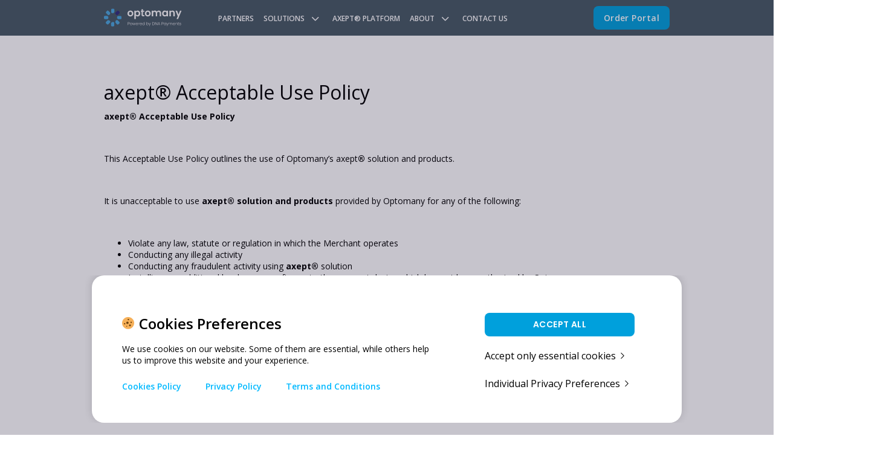

--- FILE ---
content_type: text/html; charset=UTF-8
request_url: https://optomany.com/page/axept-acceptable-use-policy
body_size: 5622
content:
<!doctype html>
<html>
<head>
    <meta charset="utf-8"/>
    <meta name="viewport" content="user-scalable=no, initial-scale=1.0, maximum-scale=1.0, width=device-width"/><link rel="apple-touch-icon" sizes="180x180" href="https://optomany.com/themes/123send/assets/images/apple-touch-icon.png"/>
    <link rel="icon" type="image/png" sizes="32x32" href="https://optomany.com/themes/123send/assets/images/favicon-32x32.png"/>
    <link rel="icon" type="image/png" sizes="16x16" href="https://optomany.com/themes/123send/assets/images/favicon-16x16.png"/>
    <link rel="manifest" href="https://optomany.com/themes/123send/assets/images/site.webmanifest"/>
    <link rel="mask-icon" href="https://optomany.com/themes/123send/assets/images/safari-pinned-tab.svg" color="#5bbad5"/>
    <meta name="msapplication-TileColor" content="#da532c"/>
    <meta name="theme-color" content="#ffffff"/>
    <meta name="description" content=""/>
    <meta name="HandheldFriendly" content="true"/>
    <meta name="viewport" content="user-scalable=no, initial-scale=1.0, maximum-scale=1.0, width=device-width"/>
    <meta name="apple-mobile-web-app-capable" content="yes"/>
    <meta name="apple-mobile-web-app-status-bar-style" content="black-translucent"/>
    <link rel="stylesheet" media="all" href="https://optomany.com/themes/123send/assets/css/app.css"/>
    <link href="https://fonts.googleapis.com/css?family=Open+Sans:400,600,700|Poppins:400,500,600,700&display=swap&subset=cyrillic,cyrillic-ext"
          rel="stylesheet"/>
    
<title>Acceptable Use Policy</title>
<meta name="title" content="Acceptable Use Policy">
<meta name="description" content="This Acceptable Use Policy outlines the use of Optomany’s axept® solution and products.">
<meta name="keywords" content="">
<link rel="canonical" href="https://optomany.com/page/axept-acceptable-use-policy">
<meta name="robots" content="index, follow">




    <meta property="og:title" content="Acceptable Use Policy">
    <meta property="og:description" content="This Acceptable Use Policy outlines the use of Optomany’s axept® solution and products.">
    <meta property="og:site_name" content="">
    <meta property="og:url" content="https://optomany.com/page/axept-acceptable-use-policy">

    
    
    
    <meta name="twitter:description" content="This Acceptable Use Policy outlines the use of Optomany’s axept® solution and products.">
    <meta name="twitter:title" content="Acceptable Use Policy">
    
    <!-- Global site tag (gtag.js) - Google Analytics -->
<script async src="https://www.googletagmanager.com/gtag/js?id=G-5KGSV7MK1V"></script>
<script>
  window.dataLayer = window.dataLayer || [];
  function gtag(){dataLayer.push(arguments);}
  gtag('js', new Date());

  gtag('config', 'G-5KGSV7MK1V');
</script>
</head>
<body data-template="page">
<!-- Start of optomany Zendesk Widget script -->
<script id="ze-snippet"
src=https://static.zdassets.com/ekr/snippet.js?key=68aac2fc-5b77-4c74-8c90-3
9fe42ba6a25> </script>
<!-- End of optomany Zendesk Widget script -->
<!-- .wrapper -->
<div class="wrapper">
    <div class="wrapper-in">
        <header class="header not-scrolled">
    <div class="container">
        <div class="header-in">
            <a href="/" class="logo"><img src="https://optomany.com/themes/123send/assets/images/logo.svg" class="img-fluid" alt=""/></a>
            <div class="header-sidebar">
                <div class="header-sidebar-wrap">
                    <div class="sidebar-head">
                        <!-- nav-main -->
                        <nav class="nav-main">
                            <ul class="list-inline">
                <li class="item ">
        <a href="https://optomany.com/projects/optomany-partners" target="_self">
            Partners
        </a>
                    </li>
                    <li class="dropdown item
                                 ">
        <a href="https://optomany.com/solutions/solutions-range" target="_self" class="dropdown-toggle" data-toggle="dropdown">
            Solutions <span class="caret"></span>
        </a>
                        <ul class="dropdown-menu">
                                    <li class="item ">
                <a href="https://optomany.com/solutions/solutions-range" target="_self">
                    Solutions Range
                </a>
                            </li>
                                                <li class="item ">
                <a href="https://optomany.com/solutions/ordering-portal" target="_self">
                    Order Portal
                </a>
                            </li>
                                                <li class="item ">
                <a href="https://optomany.com/solutions/card-machines" target="_self">
                    Card Machine Range
                </a>
                            </li>
                                                <li class="item ">
                <a href="https://optomany.com/solutions/unattended-terminals" target="_self">
                    Unattended Terminals
                </a>
                            </li>
                                                <li class="item ">
                <a href="https://optomany.com/solutions/online-payments" target="_self">
                    Online Payments
                </a>
                            </li>
                                </ul>
            </li>
                    <li class="item ">
        <a href="https://optomany.com/gateway/omnichannel-gateway" target="_self">
            axept® Platform
        </a>
                    </li>
                                    <li class="dropdown item
                                 ">
        <a href="https://optomany.com/about/why-optomany" target="_self" class="dropdown-toggle" data-toggle="dropdown">
            About <span class="caret"></span>
        </a>
                        <ul class="dropdown-menu">
                                    <li class="item ">
                <a href="https://optomany.com/about/why-optomany" target="_self">
                    Why Optomany
                </a>
                            </li>
                                                <li class="item ">
                <a href="https://optomany.com/news" target="_self">
                    Blog &amp; News
                </a>
                            </li>
                                                        </ul>
            </li>
                    <li class="item ">
        <a href="https://optomany.com/contacts" target="_self">
            Contact Us
        </a>
                    </li>
        </ul>
                        </nav><!-- end nav-main -->
                    </div>
                    <div class="sidebar-footer">
                      <div class="close-sidebar">
                        close menu
                        <span></span>
                      </div>
                    </div>
                </div>
            </div>
            <div class="btn--burger">
                <div class="burger--icon"></div>
            </div>
                        <a target="_blank" href="https://orders.optomany.com/" class="btn btn-primary-small">Order Portal</a>
                    </div>
    </div>
</header>
        <main class="content">
            <div class='page--news'>
    <div class="news-inner">
        <div class="container">
            <div class="news-inner-content">
                <div class="news-title">axept® Acceptable Use Policy</div>
                <p><strong>axept® Acceptable Use Policy</strong></p>

<p>
	<br>
</p>

<p>This Acceptable Use Policy outlines the use of Optomany’s axept<strong>®&nbsp;</strong>solution and products.</p>

<p>
	<br>
</p>

<p>It is unacceptable to use <strong>axept® solution and products&nbsp;</strong>provided by Optomany for any of the following:</p>

<p>
	<br>
</p>

<ul type="disc">
	<li>Violate any law, statute or regulation in which the Merchant operates</li>
	<li>Conducting any illegal activity</li>
	<li>Conducting any fraudulent activity using <strong>axept®&nbsp;</strong>solution<strong>&nbsp;</strong></li>
	<li>Installing any additional hardware or software to the payment device which has not been authorised by Optomany</li>
	<li>Deliberate misuse of the <strong>axept®&nbsp;</strong>solution provided by Optomany</li>
	<li>Printing data which violates copyright and data protection laws or licensing agreements</li>
	<li>Violating the privacy of the users</li>
	<li>Extract source code to reverse engineer the software</li>
</ul>

<p>
	<br>
</p>

<p>All violations of this policy must be reported to Optomany immediately.</p>

<p>
	<br>
</p>
            </div>
        </div>
    </div>
</div>
        </main>
        <footer class="footer">
    <div class="container">
        <div class="footer-in">
            <div class="footer-sub">
                <div class="row">
                    <div class="col-lg-4">
                        <div class="footer-sub-media">
                            <div class="footer-sub-media-head">
                              <a href="/" class="logo"><img src="https://optomany.com/themes/123send/assets/images/logo.svg" class="img-fluid" alt="" /></a>
                              <a href="/" class="logo"><img src="https://optomany.com/themes/123send/assets/images/dnalogo_white.png" class="img-fluid" alt="" /></a>
                            </div>
                            <!-- <div class="footer-title">Talk To Us</div>
                            <ul class="footer-list-link">
                                <li><a href="tel:">
                                   <i class="icon icon-phone"></i> </a></li>
                                <li><a href="mailto:">
                                    <i class="icon icon-mail"></i> </a></li>
                            </ul> -->
                                                    </div>
                    </div>
                    <div class="col-lg-8">
                        <div class="footer-sub-content">
                            <!-- nav-main -->
                            <nav class="nav-main">
                                <ul class="list-inline">
                <li class="item ">
        <a href="https://optomany.com/projects/optomany-projects" target="_self">
            Partners
        </a>
                                </li>
                    <li class="dropdown item
                                 ">
        <a href="#" target="_self" class="dropdown-toggle" data-toggle="dropdown">
            Solutions <span class="caret"></span>
        </a>
                        <ul class="dropdown-menu">
                                    <li class="item-primary item ">
                <a href="https://optomany.com/solutions/solutions-range" target="_self">
                    Solutions Range
                </a>
                            </li>
                                                <li class="item-primary item ">
                <a href="https://optomany.com/solutions/ordering-portal" target="_self">
                    Order Portal
                </a>
                            </li>
                                                <li class="item-primary item ">
                <a href="https://optomany.com/solutions/card-machines" target="_self">
                    Card Machine Range
                </a>
                            </li>
                                                <li class="item-primary item ">
                <a href="https://optomany.com/solutions/unattended-terminals" target="_self">
                    Unattended Terminals
                </a>
                            </li>
                                                <li class="item-primary item ">
                <a href="https://optomany.com/solutions/online-payments" target="_self">
                    Online Payments
                </a>
                            </li>
                                </ul>
            </li>
                    <li class="dropdown item
                                 ">
        <a href="https://optomany.com/gateway/omnichannel-gateway" target="_self" class="dropdown-toggle" data-toggle="dropdown">
            axept® Platform <span class="caret"></span>
        </a>
                        <ul class="dropdown-menu">
                                    <li class="item-primary item ">
                <a href="https://optomany.com/gateway/optomany-master-saas-terms" target="_self">
                    Optomany Master SaaS Terms
                </a>
                            </li>
                                                <li class="item-primary item ">
                <a href="https://optomany.com/gateway/subscribed-services-description" target="_self">
                    Subscribed Services Description
                </a>
                            </li>
                                                <li class="item-primary item ">
                <a href="https://optomany.com/gateway/subscribed-service-specific-terms" target="_self">
                    Subscribed Service Specific Terms
                </a>
                            </li>
                                                <li class="item-primary item ">
                <a href="https://optomany.com/gateway/acceptable-use-policy" target="_self">
                    Acceptable Use Policy
                </a>
                            </li>
                                                <li class="item-primary item ">
                <a href="https://optomany.com/gateway/data-protection-addendum" target="_self">
                    Data Protection Addendum
                </a>
                            </li>
                                                <li class="item-primary item ">
                <a href="https://optomany.com/gateway/control-centre-user-guide" target="_self">
                    Control Centre User Guide
                </a>
                            </li>
                                </ul>
            </li>
                            <li class="dropdown item
                                 ">
        <a href="#" target="_self" class="dropdown-toggle" data-toggle="dropdown">
            About <span class="caret"></span>
        </a>
                        <ul class="dropdown-menu">
                                    <li class="item-primary item ">
                <a href="https://optomany.com/about/why-optomany" target="_self">
                    Why Optomany
                </a>
                            </li>
                                                <li class="item-primary item ">
                <a href="https://optomany.com/about/our-team" target="_self">
                    Our Team
                </a>
                            </li>
                                                <li class="item-primary item ">
                <a href="https://optomany.com/news" target="_self">
                    Blog &amp; News
                </a>
                            </li>
                                </ul>
            </li>
                    <li class="item ">
        <a href="https://optomany.com/contacts" target="_self">
            Contact Us
        </a>
                        <ul class="footer-list">
                <li><p>10 Lower Grosvenor Place,
	<br>London,
	<br>SW1W 0EN</p></li>
            </ul>
            <ul class="footer-list-link">
                                <li><a href="tel:SME: +44 (0) 208 102 8100 Enterprise: +44 (0) 208 102 8004">
                    SME: +44 (0) 208 102 8100 Enterprise: +44 (0) 208 102 8004</a></li>
                                                <li><a href="mailto:support@dnapaymentsgroup.com">
                    support@dnapaymentsgroup.com</a></li>
                            </ul>
                                </li>
        </ul>
                            </nav><!-- end nav-main -->
                            <!-- <div class="footer-list">
                              <div class="footer-title">Social</div>
                                                          </div> -->
                        </div>
                    </div>
                </div>
            </div>
            <!-- старый вариант -->
                        <div class="footer-sup">
                <div class="row">
                    <div class="col-lg-4">
                        <div class="footer__nav">
                            <ul class="footer-list">
                                <li x-data @click.prevent="$store.cookieBar.toggle()"><a href="#">Cookies</a></li>
                                                                <li><a href="https://optomany.com/page/cookies-policy">Cookies Policy</a></li>
                                                                <li><a href="https://optomany.com/page/privacy-policy">Group Privacy Notice</a></li>
                                                                <li><a href="https://optomany.com/page/terms-use">Terms and Conditions</a></li>
                                                            </ul>
                        </div>
                    </div>
                    <div class="col-lg-8">
                        <div class="copyright">
                            <p>Optomany is part of the CR7 Services Group. Company number: 08541806. Registered Address: 10 Lower Grosvenor Place, London, SW1W 0EN.</p>
                        </div>
                    </div>
                </div>
            </div>
        </div>
    </div>
</footer>        <div class="cookie-bar" x-data="{...cookieBar({
  dynamic:{         'statisticsmain': false,
  'statistics': [
    'googletagmanager'    ]      }
}),...{open: false, essentialTab: false}}" x-init="init()" x-show="$store.cookieBar.isOpened" x-cloak>
  <div class="container">
    <div class="cookie-bar-in">
      <div class="cookie-external"
      :class="{'not-active': open}">
        <div class="bar-left">
          <div class="content-block">
            <div class="content-block-text">
              <div class="content-title-images-wrap">
                <div class="coockie-images-container" >
                  <div class="coockie-images" style="background-image: url('https://optomany.com/themes/123send/assets/images/svg/coockie.svg');"></div>
                </div>
              </div>
              <span class="coockie-title">Cookies Preferences</span>
            </div>
            <div class="style-block-text-coockie">
              <p>We use cookies on our website. Some of them are essential, while others help us to improve this website and your experience. &nbsp;</p>
            </div>
          </div>
          <ul class="coockie-link">
                                    <li>
              <a href="https://www.optomany.com/page/cookies-policy">Cookies Policy</a>
            </li>
                        <li>
              <a href="https://www.optomany.com/page/privacy-policy">Privacy Policy</a>
            </li>
                        <li>
              <a href="https://www.optomany.com/page/terms-use">Terms and Conditions</a>
            </li>
                      </ul>
        </div>
        <div class="coockie-btn-wrap">
              <button @click="accept('all')" class="btn btn-primary coockie-btn _js-btn-accept">Accept all</button>
              <button @click="if(allParam) {open = ! open; essentialTab = true} else {accept()}" class="btn-accept">
                <span class="btn-accept-only">Accept only essential cookies</span>
                <span class="btn-icon">
                  <i class="icon icon-chevron-right"></i>
                </span>
              </button>
              <button @click.prevent="open = ! open" class="btn-individual" :class="{'not-active': open}">
                <span>Individual Privacy Preferences</span>
                <span class="btn-icon">
                  <i class="icon icon-chevron-right"></i>
                </span>
              </button>
                  </div>
      </div>
            <div x-show="open && essentialTab" class="coockie-inside">
        <div class="coockie-essential-inside-wrap" :class="{'active': open && essentialTab}">
          <div>
            <div class="content-block">
              <p>We won’t be collecting any non-essential cookies from now on. Make sure you’ve cleared existing cookies in your browser setting.</p>
            </div>
          </div>
          <div class="coockie-btn-wrap">
            <button @click="accept(); open = false; essentialTab = false" class="btn btn-primary individual-style">OK</button>
                      </div>
        </div>
      </div>
      <div x-show="open && !essentialTab" class="coockie-inside">
        <div class="cookie-scroll coockie-individual-inside-wrap" :class="{'active': open && !essentialTab}">
          <div class="coockie-wrap">
            <div class="content-block style-block-text-cokie">
              <span class="coockie-title">Cookies Preferences</span>
              <p>We use cookies on our website. Some of them are essential, while others help us to improve this website and your experience.</p>
            </div>
          </div>
          <div class="coockie-btn-wrap">
            <button @click="accept('all')" class="btn btn-primary btn-accept-all _js-btn-accept">Accept all</button>
            <button @click="accept('each')" class="btn btn-secondary btn-save _js-btn-accept">Save
            </button>
            <button x-show="open" @click.prevent="open = ! open" class="btn-back">
              <span>Back</span>
              <span class="btn-back-icon">
                <i class="icon icon-chevron-right"></i>
              </span>
            </button>
            <button x-show="open" @click="accept()" class="btn-accept-only">
              <span>Accept only essential cookies</span>
              <span class="btn-accept-icon">
                <i class="icon icon-chevron-right"></i>
              </span>
            </button>
          </div>
          <div class="coockie-information" x-data="{accardion: null}">
                        <div class="coockie-info-wrap mb-5 last:mb-0">
              <div class="style-block-text-coockie">
                <div class="coockie-block-title">
                  <div class="coockie-title">Essential (1)</div>
                                  </div>
                <p>Essential cookies enable basic functions and are necessary for the website to function properly.</p>
              </div>
              <a @click.prevent="accardion !== 1 ? accardion = 1 : accardion = null" class="coockie-info" href="#">
                <span class="" :class="{'hidden': accardion == 1}">Show Cookie Information
                  <span class="coockie-icon">
                    <i class="icon icon-chevron-right"></i>
                  </span>
                </span>
                <span x-show="accardion == 1" class="coockie-hide">Hide Cookie Information
                  <span class="coockie-hide-icon">
                    <i class="icon icon-chevron-right"></i>
                  </span>
                </span>
              </a>
              <div x-ref="accardioncontainer1"
              :style="accardion == 1 ? 'max-height: ' + $refs.accardioncontainer1.scrollHeight + 'px' : '' ? 'max-height: ' + $refs.accardioncontainer1.scrollHeight + 'px' : '' " class="coockie-accardion">
                                <div class="coockie-accardion-wrap">
                  <div>
                                                            <div class="coockie-text-wrap">
                      <div class="coockie-text-left">name</div>
                      <div class="coockie-text-right">
                        <span>Cookie</span>
                      </div>
                    </div>
                                                            <div class="coockie-text-wrap">
                      <div class="coockie-text-left">Provider</div>
                      <div class="coockie-text-right">
                        <span>Owner of this website</span>
                      </div>
                    </div>
                                                            <div class="coockie-text-wrap">
                      <div class="coockie-text-left">Saves the visitors preferences selected in the Cookie</div>
                      <div class="coockie-text-right">
                        <span>Cookie by Google used to control advanced script and event handling.</span>
                      </div>
                    </div>
                                                                                                    <div class="coockie-text-wrap">
                      <div class="coockie-text-left">Cookie Name</div>
                      <div class="coockie-text-right">
                        <span>cookie</span>
                      </div>
                    </div>
                                                            <div class="coockie-text-wrap">
                      <div class="coockie-text-left">Cookie Expiry</div>
                      <div class="coockie-text-right">
                        <span>1 Years</span>
                      </div>
                    </div>
                                      </div>
                </div>
                              </div>
            </div>
                        <div class="coockie-info-wrap mb-5 last:mb-0">
              <div class="style-block-text-coockie">
                <div class="coockie-block-title">
                  <div class="coockie-title">Statistics (1)</div>
                                    <!-- <div class="custom-checkbox block">
                    <input type="checkbox" id="2" class="custom-checkbox-input" checked>
                    <label for="2" class="custom-checkbox-label"></label>
                  </div> -->
                    <label class="custom-checkbox">
                      <input id="checked" type="checkbox" x-model="checkedAll.statistics">
                      <span class="custom-checkbox-slider"></span>
                      <span class="custom-checkbox-status" data-active="On" data-inactive="Off"></span>
                    </label>
                                  </div>
                <p>Statistics cookies collect information anonymously. This information helps us to understand how our visitors use our website.</p>
              </div>
              <a @click.prevent="accardion !== 2 ? accardion = 2 : accardion = null" class="coockie-info" href="#">
                <span class="" :class="{'hidden': accardion == 2}">Show Cookie Information
                  <span class="coockie-icon">
                    <i class="icon icon-chevron-right"></i>
                  </span>
                </span>
                <span x-show="accardion == 2" class="coockie-hide">Hide Cookie Information
                  <span class="coockie-hide-icon">
                    <i class="icon icon-chevron-right"></i>
                  </span>
                </span>
              </a>
              <div x-ref="accardioncontainer2"
              :style="accardion == 2 ? 'max-height: ' + $refs.accardioncontainer2.scrollHeight + 'px' : '' ? 'max-height: ' + $refs.accardioncontainer2.scrollHeight + 'px' : '' " class="coockie-accardion">
                                <div class="coockie-accardion-wrap">
                  <div>
                                        <div class="coockie-text-wrap">
                      <div class="coockie-text-left">accept</div>
                      <div class="coockie-text-right">
                          <div class="checkbox-reverse">
                            <label class="custom-checkbox">
                              <input id="checked" type="checkbox" value="googletagmanager" x-model="dynamic.statistics">
                              <span class="custom-checkbox-slider"></span>
                              <span class="custom-checkbox-status" data-active="On" data-inactive="Off"></span>
                            </label>
                          </div>
                      </div>
                    </div>
                                                            <div class="coockie-text-wrap">
                      <div class="coockie-text-left">name</div>
                      <div class="coockie-text-right">
                        <span>Google Tag Manager</span>
                      </div>
                    </div>
                                                            <div class="coockie-text-wrap">
                      <div class="coockie-text-left">Provider</div>
                      <div class="coockie-text-right">
                        <span>Google LLC</span>
                      </div>
                    </div>
                                                            <div class="coockie-text-wrap">
                      <div class="coockie-text-left">Purpose</div>
                      <div class="coockie-text-right">
                        <span>Cookie by Google used to control advanced script and event handling.</span>
                      </div>
                    </div>
                                                            <div class="coockie-text-wrap">
                      <div class="coockie-text-left">Privacy Policy</div>
                      <a class="coockie-text-right" href="https://policies.google.com/privacy?hl=en">
                        <span>https://policies.google.com/privacy?hl=en</span>
                      </a>
                    </div>
                                                                                <div class="coockie-text-wrap">
                      <div class="coockie-text-left">Cookie Name</div>
                      <div class="coockie-text-right">
                        <span>_ga,_gat,_gid</span>
                      </div>
                    </div>
                                                            <div class="coockie-text-wrap">
                      <div class="coockie-text-left">Cookie Expiry</div>
                      <div class="coockie-text-right">
                        <span>2 Years</span>
                      </div>
                    </div>
                                      </div>
                </div>
                              </div>
            </div>
                      </div>
          <div class="coockie-individual-link">
            <ul class="coockie-link">
                                          <li>
                <a href="https://www.optomany.com/page/cookies-policy">Cookies Policy</a>
              </li>
                            <li>
                <a href="https://www.optomany.com/page/privacy-policy">Privacy Policy</a>
              </li>
                            <li>
                <a href="https://www.optomany.com/page/terms-use">Terms and Conditions</a>
              </li>
                          </ul>
          </div>
        </div>
      </div>
    </div>
  </div>
</div>
    </div>
</div><!-- end .wrapper -->
<!-- BEGIN content -->
<!-- <div class="out">
</div> -->
<!-- END content -->
<!-- BEGIN scripts -->
<script type="text/javascript" src="https://optomany.com/themes/123send/assets/js/jquery-3.6.0.min.js"></script>
<script type="text/javascript" src="https://optomany.com/themes/123send/assets/js/vendor.js"></script>
<script type="text/javascript" src="https://optomany.com/themes/123send/assets/js/app.js"></script>
<script src="/modules/system/assets/js/framework.combined-min.js"></script>
<link rel="stylesheet" property="stylesheet" href="/modules/system/assets/css/framework.extras-min.css">
<!-- END scripts -->
</body>
</html>

--- FILE ---
content_type: text/css
request_url: https://optomany.com/themes/123send/assets/css/app.css
body_size: 23664
content:
@-webkit-keyframes swiper-preloader-spin{to{transform:rotate(360deg)}}@keyframes swiper-preloader-spin{to{transform:rotate(360deg)}}@font-face{font-family:'swiper-icons';src:url("data:application/font-woff;charset=utf-8;base64, [base64]//wADZ2x5ZgAAAywAAADMAAAD2MHtryVoZWFkAAABbAAAADAAAAA2E2+eoWhoZWEAAAGcAAAAHwAAACQC9gDzaG10eAAAAigAAAAZAAAArgJkABFsb2NhAAAC0AAAAFoAAABaFQAUGG1heHAAAAG8AAAAHwAAACAAcABAbmFtZQAAA/gAAAE5AAACXvFdBwlwb3N0AAAFNAAAAGIAAACE5s74hXjaY2BkYGAAYpf5Hu/j+W2+MnAzMYDAzaX6QjD6/4//Bxj5GA8AuRwMYGkAPywL13jaY2BkYGA88P8Agx4j+/8fQDYfA1AEBWgDAIB2BOoAeNpjYGRgYNBh4GdgYgABEMnIABJzYNADCQAACWgAsQB42mNgYfzCOIGBlYGB0YcxjYGBwR1Kf2WQZGhhYGBiYGVmgAFGBiQQkOaawtDAoMBQxXjg/wEGPcYDDA4wNUA2CCgwsAAAO4EL6gAAeNpj2M0gyAACqxgGNWBkZ2D4/wMA+xkDdgAAAHjaY2BgYGaAYBkGRgYQiAHyGMF8FgYHIM3DwMHABGQrMOgyWDLEM1T9/w8UBfEMgLzE////P/5//f/V/xv+r4eaAAeMbAxwIUYmIMHEgKYAYjUcsDAwsLKxc3BycfPw8jEQA/[base64]/uznmfPFBNODM2K7MTQ45YEAZqGP81AmGGcF3iPqOop0r1SPTaTbVkfUe4HXj97wYE+yNwWYxwWu4v1ugWHgo3S1XdZEVqWM7ET0cfnLGxWfkgR42o2PvWrDMBSFj/IHLaF0zKjRgdiVMwScNRAoWUoH78Y2icB/yIY09An6AH2Bdu/UB+yxopYshQiEvnvu0dURgDt8QeC8PDw7Fpji3fEA4z/PEJ6YOB5hKh4dj3EvXhxPqH/SKUY3rJ7srZ4FZnh1PMAtPhwP6fl2PMJMPDgeQ4rY8YT6Gzao0eAEA409DuggmTnFnOcSCiEiLMgxCiTI6Cq5DZUd3Qmp10vO0LaLTd2cjN4fOumlc7lUYbSQcZFkutRG7g6JKZKy0RmdLY680CDnEJ+UMkpFFe1RN7nxdVpXrC4aTtnaurOnYercZg2YVmLN/d/gczfEimrE/fs/bOuq29Zmn8tloORaXgZgGa78yO9/cnXm2BpaGvq25Dv9S4E9+5SIc9PqupJKhYFSSl47+Qcr1mYNAAAAeNptw0cKwkAAAMDZJA8Q7OUJvkLsPfZ6zFVERPy8qHh2YER+3i/BP83vIBLLySsoKimrqKqpa2hp6+jq6RsYGhmbmJqZSy0sraxtbO3sHRydnEMU4uR6yx7JJXveP7WrDycAAAAAAAH//wACeNpjYGRgYOABYhkgZgJCZgZNBkYGLQZtIJsFLMYAAAw3ALgAeNolizEKgDAQBCchRbC2sFER0YD6qVQiBCv/H9ezGI6Z5XBAw8CBK/m5iQQVauVbXLnOrMZv2oLdKFa8Pjuru2hJzGabmOSLzNMzvutpB3N42mNgZGBg4GKQYzBhYMxJLMlj4GBgAYow/P/PAJJhLM6sSoWKfWCAAwDAjgbRAAB42mNgYGBkAIIbCZo5IPrmUn0hGA0AO8EFTQAA") format("woff");font-weight:400;font-style:normal}:root{--swiper-theme-color: #007aff}.swiper-container{margin-left:auto;margin-right:auto;position:relative;overflow:hidden;list-style:none;padding:0;z-index:1}.swiper-container-vertical>.swiper-wrapper{flex-direction:column}.swiper-slide,.swiper-wrapper{width:100%;height:100%;position:relative;transition-property:transform}.swiper-wrapper{z-index:1;display:flex;box-sizing:content-box}.swiper-container-android .swiper-slide,.swiper-wrapper{transform:translate3d(0,0,0)}.swiper-container-multirow>.swiper-wrapper{flex-wrap:wrap}.swiper-container-multirow-column>.swiper-wrapper{flex-wrap:wrap;flex-direction:column}.swiper-container-free-mode>.swiper-wrapper{transition-timing-function:ease-out;margin:0 auto}.swiper-slide{flex-shrink:0}.swiper-slide-invisible-blank{visibility:hidden}.swiper-container-autoheight,.swiper-container-autoheight .swiper-slide,select[multiple],select[size],textarea.form-control{height:auto}.swiper-container-autoheight .swiper-wrapper{align-items:flex-start;transition-property:transform,height}.swiper-container-3d{perspective:1200px}.swiper-container-3d .swiper-cube-shadow,.swiper-container-3d .swiper-slide,.swiper-container-3d .swiper-slide-shadow-bottom,.swiper-container-3d .swiper-slide-shadow-left,.swiper-container-3d .swiper-slide-shadow-right,.swiper-container-3d .swiper-slide-shadow-top,.swiper-container-3d .swiper-wrapper{transform-style:preserve-3d}.swiper-container-3d .swiper-slide-shadow-bottom,.swiper-container-3d .swiper-slide-shadow-left,.swiper-container-3d .swiper-slide-shadow-right,.swiper-container-3d .swiper-slide-shadow-top{position:absolute;left:0;top:0;width:100%;height:100%;pointer-events:none;z-index:10}.swiper-container-3d .swiper-slide-shadow-left{background-image:linear-gradient(to left,rgba(0,0,0,.5),transparent)}.swiper-container-3d .swiper-slide-shadow-right{background-image:linear-gradient(to right,rgba(0,0,0,.5),transparent)}.swiper-container-3d .swiper-slide-shadow-top{background-image:linear-gradient(to top,rgba(0,0,0,.5),transparent)}.swiper-container-3d .swiper-slide-shadow-bottom{background-image:linear-gradient(to bottom,rgba(0,0,0,.5),transparent)}.swiper-container-css-mode>.swiper-wrapper{overflow:auto;scrollbar-width:none;-ms-overflow-style:none}.swiper-container-css-mode>.swiper-wrapper::-webkit-scrollbar{display:none}.swiper-container-css-mode>.swiper-wrapper>.swiper-slide{scroll-snap-align:start start}.swiper-container-horizontal.swiper-container-css-mode>.swiper-wrapper{-ms-scroll-snap-type:x mandatory;scroll-snap-type:x mandatory}.swiper-container-vertical.swiper-container-css-mode>.swiper-wrapper{-ms-scroll-snap-type:y mandatory;scroll-snap-type:y mandatory}:root{--swiper-navigation-size: 44px}.swiper-button-next,.swiper-button-prev{position:absolute;top:50%;width:calc(var(--swiper-navigation-size)/44*27);height:var(--swiper-navigation-size);margin-top:calc(-1*var(--swiper-navigation-size)/2);z-index:10;cursor:pointer;display:flex;align-items:center;justify-content:center;color:var(--swiper-navigation-color, var(--swiper-theme-color))}.swiper-button-next.swiper-button-disabled,.swiper-button-prev.swiper-button-disabled{opacity:.35;cursor:auto;pointer-events:none}.swiper-button-next:after,.swiper-button-prev:after{font-family:swiper-icons;font-size:var(--swiper-navigation-size);text-transform:none!important;letter-spacing:0;font-variant:initial}.swiper-button-prev,.swiper-container-rtl .swiper-button-next{left:10px;right:auto}.swiper-button-prev:after,.swiper-container-rtl .swiper-button-next:after{content:'prev'}.swiper-button-next,.swiper-container-rtl .swiper-button-prev{right:10px;left:auto}.swiper-button-next:after,.swiper-container-rtl .swiper-button-prev:after{content:'next'}.swiper-button-next.swiper-button-white,.swiper-button-prev.swiper-button-white{--swiper-navigation-color: #ffffff}.swiper-button-next.swiper-button-black,.swiper-button-prev.swiper-button-black{--swiper-navigation-color: #000000}.swiper-button-lock{display:none}.swiper-pagination{text-align:center;transition:300ms opacity;transform:translate3d(0,0,0);z-index:10}.swiper-pagination.swiper-pagination-hidden{opacity:0}.swiper-container-horizontal>.swiper-pagination-bullets,.swiper-pagination-custom,.swiper-pagination-fraction{bottom:10px;left:0;width:100%}.swiper-pagination-bullets-dynamic{overflow:hidden;font-size:0}.swiper-pagination-bullets-dynamic .swiper-pagination-bullet{transform:scale(.33);position:relative}.swiper-pagination-bullets-dynamic .swiper-pagination-bullet-active,.swiper-pagination-bullets-dynamic .swiper-pagination-bullet-active-main{transform:scale(1)}.swiper-pagination-bullets-dynamic .swiper-pagination-bullet-active-prev{transform:scale(.66)}.swiper-pagination-bullets-dynamic .swiper-pagination-bullet-active-prev-prev{transform:scale(.33)}.swiper-pagination-bullets-dynamic .swiper-pagination-bullet-active-next{transform:scale(.66)}.swiper-pagination-bullets-dynamic .swiper-pagination-bullet-active-next-next{transform:scale(.33)}.swiper-pagination-bullet{display:inline-block;background:#000;opacity:.2}button.swiper-pagination-bullet{border:0;margin:0;padding:0;box-shadow:none;-webkit-appearance:none;-moz-appearance:none;appearance:none}.swiper-pagination-clickable .swiper-pagination-bullet{cursor:pointer}.swiper-pagination-bullet-active{opacity:1;background:var(--swiper-pagination-color, var(--swiper-theme-color))}.swiper-container-vertical>.swiper-pagination-bullets{right:10px;top:50%;transform:translate3d(0,-50%,0)}.swiper-container-vertical>.swiper-pagination-bullets .swiper-pagination-bullet{margin:6px 0;display:block}.swiper-container-vertical>.swiper-pagination-bullets.swiper-pagination-bullets-dynamic{top:50%;transform:translateY(-50%);width:8px}.swiper-container-vertical>.swiper-pagination-bullets.swiper-pagination-bullets-dynamic .swiper-pagination-bullet{display:inline-block;transition:200ms transform,200ms top}.swiper-container-horizontal>.swiper-pagination-bullets .swiper-pagination-bullet{margin:0 4px}.swiper-container-horizontal>.swiper-pagination-bullets.swiper-pagination-bullets-dynamic{left:50%;transform:translateX(-50%);white-space:nowrap}.swiper-container-horizontal>.swiper-pagination-bullets.swiper-pagination-bullets-dynamic .swiper-pagination-bullet{transition:200ms transform,200ms left}.swiper-container-horizontal.swiper-container-rtl>.swiper-pagination-bullets-dynamic .swiper-pagination-bullet{transition:200ms transform,200ms right}.swiper-pagination-progressbar{background:rgba(0,0,0,.25);position:absolute}.swiper-pagination-progressbar .swiper-pagination-progressbar-fill{background:var(--swiper-pagination-color, var(--swiper-theme-color));position:absolute;left:0;top:0;width:100%;height:100%;transform:scale(0);transform-origin:left top}.swiper-container-rtl .swiper-pagination-progressbar .swiper-pagination-progressbar-fill{transform-origin:right top}.swiper-container-horizontal>.swiper-pagination-progressbar,.swiper-container-vertical>.swiper-pagination-progressbar.swiper-pagination-progressbar-opposite{width:100%;height:4px;left:0;top:0}.swiper-container-horizontal>.swiper-pagination-progressbar.swiper-pagination-progressbar-opposite,.swiper-container-vertical>.swiper-pagination-progressbar{width:4px;height:100%;left:0;top:0}.swiper-pagination-white{--swiper-pagination-color: #ffffff}.swiper-pagination-black{--swiper-pagination-color: #000000}.swiper-pagination-lock{display:none}.swiper-scrollbar{border-radius:10px;position:relative;-ms-touch-action:none;background:rgba(0,0,0,.1)}.swiper-container-horizontal>.swiper-scrollbar{position:absolute;left:1%;bottom:3px;z-index:50;height:5px;width:98%}.swiper-container-vertical>.swiper-scrollbar{position:absolute;right:3px;top:1%;z-index:50;width:5px;height:98%}.swiper-scrollbar-drag{height:100%;width:100%;position:relative;background:rgba(0,0,0,.5);border-radius:10px;left:0;top:0}.swiper-scrollbar-cursor-drag{cursor:move}.swiper-scrollbar-lock{display:none}.swiper-zoom-container{width:100%;height:100%;display:flex;justify-content:center;align-items:center;text-align:center}.swiper-zoom-container>canvas,.swiper-zoom-container>img,.swiper-zoom-container>svg{max-width:100%;max-height:100%;-o-object-fit:contain;object-fit:contain}.swiper-slide-zoomed{cursor:move}.swiper-lazy-preloader{width:42px;height:42px;position:absolute;left:50%;top:50%;margin-left:-21px;margin-top:-21px;z-index:10;transform-origin:50%;-webkit-animation:swiper-preloader-spin 1s infinite linear;animation:swiper-preloader-spin 1s infinite linear;box-sizing:border-box;border:4px solid var(--swiper-preloader-color, var(--swiper-theme-color));border-radius:50%;border-top-color:transparent}.swiper-lazy-preloader-white{--swiper-preloader-color: #fff}.swiper-lazy-preloader-black{--swiper-preloader-color: #000}.swiper-container .swiper-notification{position:absolute;left:0;top:0;pointer-events:none;opacity:0;z-index:-1000}.swiper-container-fade.swiper-container-free-mode .swiper-slide{transition-timing-function:ease-out}.swiper-container-fade .swiper-slide{pointer-events:none;transition-property:opacity}.swiper-container-fade .swiper-slide .swiper-slide{pointer-events:none}.swiper-container-fade .swiper-slide-active,.swiper-container-fade .swiper-slide-active .swiper-slide-active{pointer-events:auto}.swiper-container-cube,.swiper-container-flip{overflow:visible}.swiper-container-cube .swiper-slide{pointer-events:none;-webkit-backface-visibility:hidden;backface-visibility:hidden;z-index:1;visibility:hidden;transform-origin:0 0;width:100%;height:100%}.swiper-container-cube .swiper-slide .swiper-slide{pointer-events:none}.swiper-container-cube.swiper-container-rtl .swiper-slide{transform-origin:100% 0}.swiper-container-cube .swiper-slide-active .swiper-slide-active{pointer-events:auto}.swiper-container-cube .swiper-slide-active,.swiper-container-cube .swiper-slide-next,.swiper-container-cube .swiper-slide-next+.swiper-slide,.swiper-container-cube .swiper-slide-prev{pointer-events:auto;visibility:visible}.swiper-container-cube .swiper-slide-shadow-bottom,.swiper-container-cube .swiper-slide-shadow-left,.swiper-container-cube .swiper-slide-shadow-right,.swiper-container-cube .swiper-slide-shadow-top{z-index:0;-webkit-backface-visibility:hidden;backface-visibility:hidden}.swiper-container-cube .swiper-cube-shadow{position:absolute;left:0;bottom:0;width:100%;height:100%;background:#000;opacity:.6;-webkit-filter:blur(50px);filter:blur(50px);z-index:0}.swiper-container-flip .swiper-slide{pointer-events:none;-webkit-backface-visibility:hidden;backface-visibility:hidden;z-index:1}.swiper-container-flip .swiper-slide .swiper-slide{pointer-events:none}.swiper-container-flip .swiper-slide-active,.swiper-container-flip .swiper-slide-active .swiper-slide-active{pointer-events:auto}.swiper-container-flip .swiper-slide-shadow-bottom,.swiper-container-flip .swiper-slide-shadow-left,.swiper-container-flip .swiper-slide-shadow-right,.swiper-container-flip .swiper-slide-shadow-top{z-index:0;-webkit-backface-visibility:hidden;backface-visibility:hidden}html{font-family:sans-serif;-ms-text-size-adjust:100%;-webkit-text-size-adjust:100%;-webkit-tap-highlight-color:transparent;font-size:16PX}body{margin:0;font-family:"Open Sans",Helvetica,Arial,sans-serif;font-size:14px;line-height:1.4}article,aside,details,figcaption,figure,footer,header,hgroup,main,menu,nav,section,summary{display:block}audio,canvas,progress,video{display:inline-block;vertical-align:baseline}audio:not([controls]){display:none;height:0}[hidden],template{display:none}a{background-color:transparent;color:#00b9ff;text-decoration:none;outline:0!important;transition:.2s color}a:active,a:hover{outline:0}b,strong{font-weight:700}dfn{font-style:italic}h1{font-size:2em}mark{background:#ff0;color:#000}small{font-size:80%}sub,sup{font-size:75%;line-height:0;position:relative;vertical-align:baseline}sup{top:-.5em}sub{bottom:-.25em}img{border:0;vertical-align:middle}svg:not(:root){overflow:hidden}figure{margin:0}hr{box-sizing:content-box;height:0}pre{overflow:auto}code,kbd,pre,samp{font-family:monospace,monospace;font-size:1em}button,input,optgroup,select,textarea{color:inherit;font:inherit;margin:0}button{overflow:visible;-webkit-appearance:button}button,select{text-transform:none}html input[type=button],input[type=reset],input[type=submit]{-webkit-appearance:button;cursor:pointer}button[disabled],html input[disabled]{cursor:default}button::-moz-focus-inner,input::-moz-focus-inner{border:0;padding:0}input{line-height:normal}input[type=checkbox],input[type=radio]{box-sizing:border-box;padding:0}input[type=number]::-webkit-inner-spin-button,input[type=number]::-webkit-outer-spin-button{height:auto}input[type=search]::-webkit-search-cancel-button,input[type=search]::-webkit-search-decoration{-webkit-appearance:none}fieldset,legend{margin:0;border:0}fieldset{min-width:0}legend{display:block;width:100%;font-size:14px;line-height:inherit}textarea{overflow:auto}optgroup{font-weight:700}table{border-spacing:0;border-collapse:collapse}fieldset,legend,td,th{padding:0}@font-face{font-family:'iconfont';src:url(../fonts/iconfont.ttf) format("truetype"),url(../fonts/iconfont.woff) format("woff"),url(../fonts/iconfont.svg) format("svg");font-weight:400;font-style:normal}[class*=" icon-"],[class^=icon-]{font-family:'iconfont'!important;speak:none;font-style:normal;font-weight:400;font-variant:normal;text-transform:none;line-height:1;-webkit-font-smoothing:antialiased;-moz-osx-font-smoothing:grayscale}.icon-checked:before,ul.custom-list p:before{content:"\e900"}.icon-chevron-left:before,.nav-main .dropdown>a:before,.section-history .history-list:before{content:"\e901"}.icon-chevron-right:before{content:"\e902"}.icon-close:before{content:"\e903"}.icon-fb:before{content:"\e904"}.icon-in:before{content:"\e905"}.icon-ins:before{content:"\e906"}.icon-mail:before{content:"\e907"}.icon-message:before{content:"\e908"}.icon-phone:before{content:"\e909"}.icon-phone-bg:before{content:"\e90a"}.icon-search:before{content:"\e90b"}.icon-tw:before{content:"\e90c"}*,::after,::before,input[type=search]{box-sizing:border-box}[role=button],button{cursor:pointer}button{outline:0!important;padding:0;border:0;background:0 0;font-weight:400}h1,h2,h3,h4,h5,h6{margin:0;font-weight:700}p{margin:0 0 16px}ol,ul{margin-top:0;margin-bottom:16px}ol ol,ol ul,ul ol,ul ul{margin-bottom:0}a:focus,a:hover{color:#00a0dc;text-decoration:none}.list-inline,.list-unstyled{padding-left:0;list-style:none}.list-inline>li,.list-justify>li{display:inline-block}.list-justify{list-style:none;margin:0;padding:0;width:100%;text-align:justify}.list-justify::after{content:'';display:inline-block;width:100%;height:0}abbr[data-original-title],abbr[title]{cursor:help;border-bottom:1px dotted}.clearfix::after,.clearfix::before{content:" ";display:table}.clearfix::after{clear:both}.pull-right{float:right}.pull-left{float:left}.hidden,.hide{display:none!important}.show{display:block!important}.invisible{visibility:hidden}.img-fluid{display:block;max-width:100%;height:auto}.img-inline,.page-link li,label{display:inline-block}.img-circle{border-radius:50%}.img-centered{overflow:hidden;text-align:center}.img-centered img{line-height:1;max-height:100%}.link-block,.link-unstyled{text-decoration:none!important}.link-block{display:block}.img-centered img,.link-pseudo>span{display:inline-block;vertical-align:middle}.text-hide{font:0/0 a;color:transparent;text-shadow:none;background-color:transparent;border:0}.text-left{text-align:left}.text-right{text-align:right}.text-center{text-align:center}.text-justify{text-align:justify}.text-nowrap{white-space:nowrap}.text-lowercase{text-transform:lowercase}.text-uppercase{text-transform:uppercase}.text-capitalize{text-transform:capitalize}.fade.in{opacity:1}.text-ellipsis{text-overflow:ellipsis;white-space:nowrap}.js-text-ellipsis,.ratio,.text-ellipsis{overflow:hidden}.ratio{position:relative}.ratio>div,.ratio>img{position:absolute;left:0;right:0;top:0;bottom:0;width:100%;height:100%}.column{float:left;min-height:1px}.row-alt{font-size:0}.column-alt{display:inline-block;vertical-align:top;font-size:14px;line-height:1.4;float:none}.bg-cover{background-size:cover;background-position:50% 50%}.vertical-align-middle-mode3{position:absolute;transform:translateY(-50%) translateX(-50%);top:50%;left:50%;width:100%}.vertical-align-middle-mode2{display:table;width:100%;height:100%}.vertical-align-middle-mode2>*{display:table-cell;vertical-align:middle}.vertical-align-middle::after,.vertical-align-middle>*{display:inline-block;vertical-align:middle}.vertical-align-middle::after{height:100%;content:''}.embed-responsive{position:relative;display:block;height:0;padding:0;overflow:hidden}.embed-responsive .embed-responsive-item,.embed-responsive embed,.embed-responsive iframe,.embed-responsive object,.embed-responsive video{position:absolute;top:0;bottom:0;left:0;height:100%;width:100%;border:0}.embed-responsive-16by9{padding-bottom:56.25%}.embed-responsive-4by3{padding-bottom:75%}.container{width:100%;padding-right:12px;padding-left:12px;margin-right:auto;margin-left:auto}@media (min-width:576px){.container{max-width:960px}}@media (min-width:768px){.container{max-width:960px}}@media (min-width:1024px){.container{max-width:960px}}@media (min-width:1300px){.container{max-width:960px}}.container-fluid{width:100%;padding-right:12px;padding-left:12px;margin-right:auto;margin-left:auto}.row{display:flex;flex-wrap:wrap;margin-right:-12px;margin-left:-12px}.no-gutters{margin-right:0;margin-left:0}.no-gutters>.col,.no-gutters>[class*=col-],.no-gutters>[class*=col]{padding-right:0;padding-left:0}.col,.col-1,.col-10,.col-11,.col-12,.col-2,.col-3,.col-4,.col-5,.col-6,.col-7,.col-8,.col-9{position:relative;width:100%;min-height:1px;padding-right:12px;padding-left:12px}.col-auto{position:relative;min-height:1px;padding-right:12px;padding-left:12px}.col-lg,.col-lg-1,.col-lg-10,.col-lg-11,.col-lg-12,.col-lg-2,.col-lg-3,.col-lg-4,.col-lg-5,.col-lg-6,.col-lg-7,.col-lg-8,.col-lg-9,.col-lg-auto,.col-md,.col-md-1,.col-md-10,.col-md-11,.col-md-12,.col-md-2,.col-md-3,.col-md-4,.col-md-5,.col-md-6,.col-md-7,.col-md-8,.col-md-9,.col-md-auto,.col-sm,.col-sm-1,.col-sm-10,.col-sm-11,.col-sm-12,.col-sm-2,.col-sm-3,.col-sm-4,.col-sm-5,.col-sm-6,.col-sm-7,.col-sm-8,.col-sm-9,.col-sm-auto,.col-xl,.col-xl-1,.col-xl-10,.col-xl-11,.col-xl-12,.col-xl-2,.col-xl-3,.col-xl-4,.col-xl-5,.col-xl-6,.col-xl-7,.col-xl-8,.col-xl-9,.col-xl-auto,.my-col-2-8,.my-col-3-9,.my-col-5-3,.news .item-news,.news-inner .item-news,.section-work .item-work{position:relative;width:100%;min-height:1px;padding-right:12px;padding-left:12px}.section-history .item-list{width:100%;min-height:1px;padding-right:12px;padding-left:12px}.section-managing-team .column-left,.section-managing-team .column-right,.section-managing-team.section-common-desc .column-left,.section-managing-team.section-common-desc .column-right{position:relative;width:100%;min-height:1px;padding-right:12px;padding-left:12px}.col{flex-basis:0;flex-grow:1;max-width:100%}.col-auto{flex:0 0 auto;width:auto;max-width:none}.col-1{width:calc(100%*1/12)}.col-2{width:calc(100%*2/12)}.col-3{width:calc(100%*3/12)}.col-4{width:calc(100%*4/12)}.col-5{width:calc(100%*5/12)}.col-6{width:calc(100%*6/12)}.col-7{width:calc(100%*7/12)}.col-8{width:calc(100%*8/12)}.col-9{width:calc(100%*9/12)}.col-10{width:calc(100%*10/12)}.col-11{width:calc(100%*11/12)}.col-12{width:calc(100%*12/12)}.order-first{order:-1}.order-last{order:13}.order-0{order:0}.order-1{order:1}.order-2{order:2}.order-3{order:3}.order-4{order:4}.order-5{order:5}.order-6{order:6}.order-7{order:7}.order-8{order:8}.order-9{order:9}.order-10{order:10}.order-11{order:11}.order-12{order:12}.offset-1{margin-left:8.33333%}.offset-2{margin-left:16.66667%}.offset-3{margin-left:25%}.offset-4{margin-left:33.33333%}.offset-5{margin-left:41.66667%}.offset-6{margin-left:50%}.offset-7{margin-left:58.33333%}.offset-8{margin-left:66.66667%}.offset-9{margin-left:75%}.offset-10{margin-left:83.33333%}.offset-11{margin-left:91.66667%}@media (min-width:576px){.col-sm{flex-basis:0;flex-grow:1;max-width:100%}.col-sm-auto{flex:0 0 auto;width:auto;max-width:none}.col-sm-1{width:calc(100%*1/12)}.col-sm-2{width:calc(100%*2/12)}.col-sm-3{width:calc(100%*3/12)}.col-sm-4{width:calc(100%*4/12)}.col-sm-5{width:calc(100%*5/12)}.col-sm-6{width:calc(100%*6/12)}.col-sm-7{width:calc(100%*7/12)}.col-sm-8{width:calc(100%*8/12)}.col-sm-9{width:calc(100%*9/12)}.col-sm-10{width:calc(100%*10/12)}.col-sm-11{width:calc(100%*11/12)}.col-sm-12{width:calc(100%*12/12)}.order-sm-first{order:-1}.order-sm-last{order:13}.order-sm-0{order:0}.order-sm-1{order:1}.order-sm-2{order:2}.order-sm-3{order:3}.order-sm-4{order:4}.order-sm-5{order:5}.order-sm-6{order:6}.order-sm-7{order:7}.order-sm-8{order:8}.order-sm-9{order:9}.order-sm-10{order:10}.order-sm-11{order:11}.order-sm-12{order:12}.offset-sm-0{margin-left:0}.offset-sm-1{margin-left:8.33333%}.offset-sm-2{margin-left:16.66667%}.offset-sm-3{margin-left:25%}.offset-sm-4{margin-left:33.33333%}.offset-sm-5{margin-left:41.66667%}.offset-sm-6{margin-left:50%}.offset-sm-7{margin-left:58.33333%}.offset-sm-8{margin-left:66.66667%}.offset-sm-9{margin-left:75%}.offset-sm-10{margin-left:83.33333%}.offset-sm-11{margin-left:91.66667%}}@media (min-width:768px){.col-md{flex-basis:0;flex-grow:1;max-width:100%}.col-md-auto{flex:0 0 auto;width:auto;max-width:none}.col-md-1{width:calc(100%*1/12)}.col-md-2{width:calc(100%*2/12)}.col-md-3{width:calc(100%*3/12)}.col-md-4{width:calc(100%*4/12)}.col-md-5{width:calc(100%*5/12)}.col-md-6{width:calc(100%*6/12)}.col-md-7{width:calc(100%*7/12)}.col-md-8{width:calc(100%*8/12)}.col-md-9{width:calc(100%*9/12)}.col-md-10{width:calc(100%*10/12)}.col-md-11{width:calc(100%*11/12)}.col-md-12{width:calc(100%*12/12)}.order-md-first{order:-1}.order-md-last{order:13}.order-md-0{order:0}.order-md-1{order:1}.order-md-2{order:2}.order-md-3{order:3}.order-md-4{order:4}.order-md-5{order:5}.order-md-6{order:6}.order-md-7{order:7}.order-md-8{order:8}.order-md-9{order:9}.order-md-10{order:10}.order-md-11{order:11}.order-md-12{order:12}.offset-md-0{margin-left:0}.offset-md-1{margin-left:8.33333%}.offset-md-2{margin-left:16.66667%}.offset-md-3{margin-left:25%}.offset-md-4{margin-left:33.33333%}.offset-md-5{margin-left:41.66667%}.offset-md-6{margin-left:50%}.offset-md-7{margin-left:58.33333%}.offset-md-8{margin-left:66.66667%}.offset-md-9{margin-left:75%}.offset-md-10{margin-left:83.33333%}.offset-md-11{margin-left:91.66667%}}@media (min-width:1024px){.col-lg{flex-basis:0;flex-grow:1;max-width:100%}.col-lg-auto{flex:0 0 auto;width:auto;max-width:none}.col-lg-1{width:calc(100%*1/12)}.col-lg-2{width:calc(100%*2/12)}.col-lg-3{width:calc(100%*3/12)}.col-lg-4{width:calc(100%*4/12)}.col-lg-5{width:calc(100%*5/12)}.col-lg-6{width:calc(100%*6/12)}.col-lg-7{width:calc(100%*7/12)}.col-lg-8{width:calc(100%*8/12)}.col-lg-9{width:calc(100%*9/12)}.col-lg-10{width:calc(100%*10/12)}.col-lg-11{width:calc(100%*11/12)}.col-lg-12{width:calc(100%*12/12)}.order-lg-first{order:-1}.order-lg-last{order:13}.order-lg-0{order:0}.order-lg-1{order:1}.order-lg-2{order:2}.order-lg-3{order:3}.order-lg-4{order:4}.order-lg-5{order:5}.order-lg-6{order:6}.order-lg-7{order:7}.order-lg-8{order:8}.order-lg-9{order:9}.order-lg-10{order:10}.order-lg-11{order:11}.order-lg-12{order:12}.offset-lg-0{margin-left:0}.offset-lg-1{margin-left:8.33333%}.offset-lg-2{margin-left:16.66667%}.offset-lg-3{margin-left:25%}.offset-lg-4{margin-left:33.33333%}.offset-lg-5{margin-left:41.66667%}.offset-lg-6{margin-left:50%}.offset-lg-7{margin-left:58.33333%}.offset-lg-8{margin-left:66.66667%}.offset-lg-9{margin-left:75%}.offset-lg-10{margin-left:83.33333%}.offset-lg-11{margin-left:91.66667%}}@media (min-width:1300px){.col-xl{flex-basis:0;flex-grow:1;max-width:100%}.col-xl-auto{flex:0 0 auto;width:auto;max-width:none}.col-xl-1{width:calc(100%*1/12)}.col-xl-2{width:calc(100%*2/12)}.col-xl-3{width:calc(100%*3/12)}.col-xl-4{width:calc(100%*4/12)}.col-xl-5{width:calc(100%*5/12)}.col-xl-6{width:calc(100%*6/12)}.col-xl-7{width:calc(100%*7/12)}.col-xl-8{width:calc(100%*8/12)}.col-xl-9{width:calc(100%*9/12)}.col-xl-10{width:calc(100%*10/12)}.col-xl-11{width:calc(100%*11/12)}.col-xl-12{width:calc(100%*12/12)}.order-xl-first{order:-1}.order-xl-last{order:13}.order-xl-0{order:0}.order-xl-1{order:1}.order-xl-2{order:2}.order-xl-3{order:3}.order-xl-4{order:4}.order-xl-5{order:5}.order-xl-6{order:6}.order-xl-7{order:7}.order-xl-8{order:8}.order-xl-9{order:9}.order-xl-10{order:10}.order-xl-11{order:11}.order-xl-12{order:12}.offset-xl-0{margin-left:0}.offset-xl-1{margin-left:8.33333%}.offset-xl-2{margin-left:16.66667%}.offset-xl-3{margin-left:25%}.offset-xl-4{margin-left:33.33333%}.offset-xl-5{margin-left:41.66667%}.offset-xl-6{margin-left:50%}.offset-xl-7{margin-left:58.33333%}.offset-xl-8{margin-left:66.66667%}.offset-xl-9{margin-left:75%}.offset-xl-10{margin-left:83.33333%}.offset-xl-11{margin-left:91.66667%}}label{max-width:100%;margin-bottom:5px;font-weight:700}input[type=checkbox],input[type=radio]{margin:4px 0 0;margin-top:1px \9;line-height:normal}input[type=file]{display:block}input[type=range]{display:block;width:100%}.form-control,output{display:block;font-size:14px;color:#000}output{margin:0;padding:0;line-height:1.4}.form-control{width:100%;height:48px;padding:6px 12px;line-height:1.42857143;background-color:transparent;background-image:none;border:1px solid #ccc;border-radius:4px;box-shadow:inset 0 1px 1px rgba(0,0,0,.075);transition:border-color ease-in-out .15s,box-shadow ease-in-out .15s;outline:0!important}.form-control::-webkit-input-placeholder{color:gray}.form-control::-moz-placeholder{color:gray}.form-control:-ms-input-placeholder,.form-control::-ms-input-placeholder{color:gray}.form-control::placeholder{color:gray}.form-control::-ms-expand{border:0;background-color:transparent}.form-control:focus{border-color:#00b9ff;box-shadow:inset 0 1px 1px rgba(0,0,0,.075),0 0 8px rgba(0,185,255,.6)}.form-control:focus::-webkit-input-placeholder{color:rgba(128,128,128,.5)}.form-control:focus::-moz-placeholder{color:rgba(128,128,128,.5)}.form-control:focus:-ms-input-placeholder,.form-control:focus::-ms-input-placeholder{color:rgba(128,128,128,.5)}.form-control:focus::placeholder{color:rgba(128,128,128,.5)}.form-control[disabled],.form-control[readonly],fieldset[disabled] .form-control{background-color:gray;opacity:1}.form-control[disabled],fieldset[disabled] .form-control{cursor:not-allowed}.form-control-title{font-size:12px;line-height:16px;font-weight:400;margin-bottom:8px}input[type=search]{-webkit-appearance:none}@media screen and (-webkit-min-device-pixel-ratio:0){input[type=date].form-control,input[type=datetime-local].form-control,input[type=month].form-control,input[type=time].form-control{line-height:48px}}.form-control-container,.form-group{position:relative}.form-control-container .form-control-placeholder{position:absolute;top:15px;left:12px;pointer-events:none;color:gray}.form-control-container .form-control-placeholder.moved{left:initial;right:12px}.form-control-container .form-control-js-text{visibility:hidden;height:0;pointer-events:none;position:absolute}.form-group{margin-bottom:16px;padding-bottom:15px}@media (max-width:1023.98px){.form-group{padding-bottom:0}}.form-group.has-error .form-field-error-label{color:red;font-size:14px;line-height:19px;position:absolute;bottom:-6px;left:0}@media (max-width:1023.98px){.form-group.has-error .form-field-error-label{position:static}}.form-group.has-error .form-control{border-color:red;color:red}.form-group.has-error .form-control:focus{border-color:inherit;box-shadow:none}.form-group.has-error .form-control-action,.form-group.is-valid .form-control-action{display:none}.form-group .form-control-action{position:absolute;right:20px;top:18px}.form-group-desc,.form-group-title{margin-bottom:32px}.form-group-title{font-size:20px;line-height:24px;font-weight:700}@media (max-width:1023.98px){.form-group-title{font-size:18px}}.m-b-32{margin-bottom:32px}.checkbox{font-weight:400;margin-bottom:0;position:relative;padding-left:40px;line-height:16px}.checkbox input,.checkbox-custom input,.radio-button input{position:absolute;left:-9999px;width:0;height:0}.checkbox span{font-size:12px;line-height:14px}.checkbox span a{font-weight:700;text-decoration:underline;color:#000}.checkbox span .icon,.checkbox span:before{position:absolute;top:3px;left:3px;width:18px;height:18px}.checkbox span:before{content:'';border:1px solid #b6b8bb;border-radius:3px}.checkbox span .icon{font-size:14px;color:#fff;opacity:0;z-index:1;display:inline-flex;align-items:center;justify-content:center}.checkbox input:checked+span:before{background:#00a0dc;border-color:#00a0dc}.checkbox input:checked+span .icon,.checkbox-custom input:checked+span .icon,.section-form-bg .checkbox input:checked+span .icon{opacity:1}.form-group-custom.has-error .form-field-error-label{opacity:1}.form-group-custom .form-field-error-label{opacity:0}.checkbox-custom-list{display:flex;margin:0 -12px 24px;position:relative}@media (max-width:1023.98px){.checkbox-custom-list{overflow-x:auto}}.checkbox-custom{font-weight:400;margin-bottom:0;max-width:176px;width:100%;display:flex;flex:1 0 auto;padding:0 12px}.checkbox-custom span{position:relative;font-size:16px;font-weight:700;padding:48px 16px 16px;border-radius:4px;background-color:#f4f4f4;display:block;width:100%}.checkbox-custom span .icon,.checkbox-custom span:before{position:absolute;top:22px;left:17px;width:18px;height:18px}.checkbox-custom span:before{content:'';border:1px solid #b6b8bb;border-radius:3px}.checkbox-custom span .icon{font-size:14px;color:#b3dde3;opacity:0;z-index:1;display:inline-flex;align-items:center;justify-content:center}.checkbox-custom input:checked+span{background:#b3dde3}.checkbox-custom input:checked+span:before{background:#000;border-color:#000}.alert-success{display:none;font-size:32px;line-height:45px;font-family:'Poppins';padding-top:40px}@media (max-width:1023.98px){.alert-success{font-size:24px;line-height:36px}}.alert-success .alert-success-title{margin-bottom:11px;font-weight:700}.alert-success .alert-success-desc{margin-bottom:11px;font-weight:300}.alert-success img{display:block;margin-bottom:100px;max-height:29px}@media (max-width:1023.98px){.alert-success img{margin-bottom:24px}}.form-group-phone{position:relative}.form-group-phone .placeholders__container{position:absolute;left:0;top:0;width:100%;color:#bdbdbd;height:48px;padding:17px 12px;font-size:14px;z-index:-1;line-height:1.42857143;border:1px solid transparent}.form-group-phone .placeholders__container .placeholder-text{display:none}.form-group-phone .placeholders__container .placeholder-text .placeholder-transparent{color:transparent}.form-group-phone .placeholders__container .placeholder-text .placeholder-hint,.form-group-phone .placeholders__container .placeholder-text .placeholder-transparent{white-space:pre-wrap}.form-group-phone .placeholders__container .placeholder-text .placeholder-hint{line-height:16px}.form-group-phone.focused:not(.changed) .placeholder-static{display:flex}.form-group-phone.focused.changed .placeholder-dynamic{display:flex}.radio-button-list{display:flex;flex-wrap:nowrap;border:1px solid #00b9ff;border-radius:4px}.radio-button{font-weight:400;margin-bottom:0;width:100%;display:flex}.radio-button:not(:last-child) span::before{content:'';position:absolute;left:100%;width:1px;top:8px;bottom:8px;background:#00b9ff}.radio-button span{padding:12px;font-weight:600;font-size:16px;line-height:24px;display:block;width:100%;text-align:center;color:#00b9ff;border-radius:4px;position:relative}.radio-button input:checked+span{background:#00a0dc;color:#fff}.radio-button input:checked+span:before{background:#fff;border-color:#fff}.btn{display:inline-block;margin-bottom:0;font-weight:400;text-align:center;vertical-align:middle;touch-action:manipulation;cursor:pointer;background-image:none;border:1px solid transparent;border-radius:8px;white-space:nowrap;font-size:14px;line-height:14px;-webkit-user-select:none;-moz-user-select:none;-ms-user-select:none;user-select:none;transition-property:box-shadow,background-color;transition-duration:.2s;outline:0!important;text-decoration:none!important;padding:6px 12px}.btn.active,.btn:active{box-shadow:inset 0 3px 5px rgba(0,0,0,.125)}.btn.disabled,.btn[disabled],fieldset[disabled] .btn{cursor:not-allowed;opacity:.65;box-shadow:none}.btn.btn-primary,.btn.btn-primary-small{font-weight:600;background-color:#00a0dc;color:#fff}.btn.btn-primary{font-family:'Poppins';position:relative;z-index:1;letter-spacing:.44px;padding:12px 16px}.btn.btn-primary-small{font-size:14px;line-height:21px;text-align:center;letter-spacing:.444444px;padding:8px 16px}.btn.btn-secondary{background-color:#b3dde3;font-size:14px;line-height:14px;font-weight:400;padding:10px 29px 8px;color:#000}.btn.btn-hollow{font-size:14px;line-height:19px;font-weight:600;color:#fff;border:1px solid #fff;padding:9px 24px}.btn.btn-black{background:#000;color:#fff;padding:13px 38px;font-size:16px;font-weight:700}a.btn.disabled,fieldset[disabled] a.btn{pointer-events:none}.btn-block{display:block;width:100%}input[type=button].btn-block,input[type=reset].btn-block,input[type=submit].btn-block{width:100%}.tab-pane{display:none}.tab-pane.active{display:block}.wrapper,body,html{height:100%}body{color:#000;background-color:#fff;max-width:100%}.wrapper-in{position:relative;display:flex;min-height:100vh;flex-direction:column}.content{overflow:hidden;flex:1}.section-carousel-controls.align-y-center{position:absolute;transform:translateY(-50%);z-index:10;display:flex;justify-content:space-between;height:0;width:auto;top:50%;right:0;left:0;padding:0;margin:0 -30px}@media (max-width:1023.98px){.section-carousel-controls.align-y-center{margin:0}}.section-carousel-controls.align-y-center [class^=btn-carousel-]{transform:translateY(-50%)}.section-carousel-controls.align-x-right{display:flex;justify-content:flex-end}.section-carousel-controls.align-x-right [class^=btn-carousel-]{width:24px;height:24px}.section-carousel-controls.align-x-right [class^=btn-carousel-]:first-child{margin-right:24px}.section-carousel-controls div[class^=btn-carousel-]{cursor:pointer;background:0 0;border:0;color:#000;border-radius:50%;display:inline-flex;justify-content:center;align-items:center;font-size:12px;transition:background .4s ease,border-color .4s ease}.swiper-pagination{position:static;display:inline-flex;align-items:center;justify-content:center;border-radius:8px;background-color:#ddd;padding:2px}.swiper-pagination-bullet{border-radius:8px;background-color:#ddd;width:37px;height:9px;margin:0!important}.swiper-pagination-bullet-active{background-color:#00a0dc}.my-col-5-3{width:calc(100%*4.1/12)}.my-col-3-9{margin-left:calc(100%*1.2/12);width:calc(100%*3.9/12)}.my-col-2-8{width:calc(100%*2.8/12)}.panel-group .collapse{display:none}.header .search-block-opened .search-block input,.panel-group .in{display:block}.panel-group .collapsing{position:relative;height:0;overflow:hidden;transition:height .35s ease}.panel-common .panel-default{border:1px solid #c9daf4;border-radius:6px;padding:17px 24px}.panel-common .panel-default:not(:last-child){margin-bottom:24px}.panel-common .is-open{background:#b3dde3;border-color:transparent}.panel-common .is-open .panel-title a{color:#fff}.panel-common .panel-body{padding-top:24px}.panel-common .panel-title{position:relative;font-size:16px;line-height:24px;padding-right:24px;font-weight:600}.panel-common .panel-title .collapsed span{transform:rotate(0deg)}.panel-common .panel-title span{position:absolute;top:0;right:0;transform:rotate(180deg);transition:transform .4s ease-in-out;font-size:24px}.page-title{font-size:32px;line-height:45px;font-weight:600;margin-bottom:48px}@media (max-width:1023.98px){.page-title{font-size:24px;line-height:36px}}.page-link{list-style:none;padding-left:0;margin-bottom:48px}.page-link li:not(:last-child){margin-right:48px}.page-link li a{color:#00a0dc;font-size:32px;line-height:45px}@media (max-width:1023.98px){.page-link li a{font-size:24px;line-height:36px}}.page-link .active a{color:#00b9ff}.padding-top-header{padding-top:110px}@media (max-width:1023.98px){.padding-top-header{padding-top:74px}}[x-cloak]{display:none!important}.header{position:fixed;top:0;left:0;right:0;z-index:12;transition:background .4s ease-in-out;box-shadow:0 3px 5px rgba(0,0,0,.12)}.header.not-scrolled{box-shadow:none;background-color:rgba(52,71,84,.9)}.header,.header.not-scrolled.sidebar-opened{background-color:#344754}.header-in{display:flex;justify-content:space-between;align-items:center;padding:10px 0}@media (max-width:1023.98px){.header-in{align-items:center;padding:12px 0}}.header .logo{margin-right:60px;display:block}@media (max-width:1023.98px){.header .logo img{height:32px}}.header .search-block{position:relative;padding-left:57px;border-radius:4px;background:0 0;height:48px}@media (max-width:1023.98px){.header .search-block{background:rgba(255,255,255,.1);width:100%;margin-bottom:24px}}.header .search-block .btn-icon-search,.header .search-block .btn-search-clear{position:absolute;top:0;z-index:1;height:48px;display:inline-flex;justify-content:center}.header .search-block .btn-icon-search{left:0;font-size:24px;width:57px}.header .search-block .btn-icon-search .icon,.header .search-block .btn-search-clear .icon{pointer-events:none}.header .search-block .btn-search-clear{font-size:16px;right:0;width:48px;align-items:center;cursor:pointer;display:none}@media (max-width:1023.98px){.header .search-block .btn-search-clear{display:inline-flex}}.header .search-block .btn-search-clear:before{content:'';position:absolute;right:100%;top:4px;bottom:4px;width:1px;background:#dad9d9}.header .search-block input{width:calc(100% + 57px);margin-left:-57px;padding:6px 50px 6px 57px;height:48px;background:0 0;box-shadow:none;border:0;display:none}@media (max-width:1023.98px){.header .search-block input{display:block}}.header .search-block-opened .search-block{background:rgba(255,255,255,.1);width:100%}.header .search-block-opened .search-block .btn-search-clear{display:inline-flex}.header-sidebar{width:100%}@media (max-width:1023.98px){.header-sidebar{position:fixed;top:56px;right:0;max-width:375px;background-color:#344754;padding:32px 32px 48px;height:calc(100vh - 56px);transition:transform .4s ease;transform:translateX(100%);display:flex}}.header.sidebar-opened .header-sidebar{transform:translateX(0)}.header-sidebar-wrap,.header-sidebar-wrap .sidebar-head{display:flex;justify-content:space-between}@media (max-width:1023.98px){.header-sidebar-wrap{flex-direction:column;align-items:initial;width:100%;height:100%;padding:24px 0 50px}}.header-sidebar-wrap .sidebar-head{width:100%}@media (max-width:1023.98px){.header-sidebar-wrap .sidebar-head{flex-direction:column;align-items:initial}}.header-sidebar-wrap .sidebar-footer{display:none}@media (max-width:1023.98px){.header-sidebar-wrap .sidebar-footer{display:block}}.header .close-sidebar{opacity:.5;color:#fff;font-family:'Poppins';font-size:14px;font-weight:400;display:flex;align-items:center}.header .close-sidebar span{pointer-events:none;width:22px;height:22px;margin-left:8px;margin-right:2px;display:inline-flex;align-items:center;justify-content:center;border-radius:50%;border:2px solid #989898;color:#989898;position:relative}.header .close-sidebar span::after,.header .close-sidebar span::before{position:absolute;left:50%;content:' ';height:12px;width:2px;background-color:#989898}.header .close-sidebar span::before{transform:translate(-50%,0%) rotate(45deg)}.header .close-sidebar span::after{transform:translate(-50%,0%) rotate(-45deg)}.header .btns-group{display:flex;height:100%;margin-left:8px}@media (max-width:1023.98px){.header .btns-group{margin-left:0;justify-content:center;margin-bottom:24px}}.header .btns-group .btn:not(:last-child){margin-right:24px}.burger--icon,.burger--icon::after,.burger--icon::before{display:block;width:18px;height:2px;background-color:#fff;outline:1px solid transparent;transition-property:background-color,transform;transition-duration:.3s}.burger--icon{margin-top:5px;margin-bottom:5px;-webkit-user-select:none;-moz-user-select:none;-ms-user-select:none;user-select:none;pointer-events:none;position:relative}.burger--icon::after,.burger--icon::before{position:absolute;content:""}.burger--icon::before{top:-5px}.burger--icon::after{top:5px}.btn--burger{width:40px;height:24px;display:none;align-items:center;justify-content:flex-end;position:relative;z-index:20}@media (max-width:1023.98px){.btn--burger{display:inline-flex}}.sidebar-opened .btn--burger .burger--icon{background-color:transparent}.sidebar-opened .btn--burger .burger--icon::before{transform:translateY(5px) rotate(45deg)}.sidebar-opened .btn--burger .burger--icon::after{transform:translateY(-5px) rotate(-45deg)}.sidebar-opened .btn--burger .burger--icon::after,.sidebar-opened .btn--burger .burger--icon::before{background-color:#fff}@media (max-width:1023.98px){.btn--burger+.btn-primary-small{display:none}}.sidebar{position:fixed;top:100px;left:0;right:0;background:#00b9ff;z-index:11}@media (max-width:1023.98px){.sidebar{top:56px}}.sidebar li,.sidebar ul{display:flex;align-items:center}.sidebar ul{list-style:none;margin-bottom:0;padding-left:0;justify-content:flex-end}@media (max-width:1023.98px){.sidebar ul{overflow-x:auto;justify-content:initial}}.sidebar li{text-transform:uppercase;justify-content:center;height:44px;font-weight:700}.sidebar li:not(:last-child){margin-right:12px}.section-link ul a,.sidebar a{color:#fff;white-space:nowrap}.sidebar a:hover{color:#00a0dc}.nav-main{width:100%;text-transform:uppercase}.footer .nav-main{width:auto}@media (max-width:1023.98px){.nav-main{order:1;margin-right:0}.header .nav-main{margin-bottom:60px}.nav-main li{display:block}}.nav-main>ul{display:flex;width:100%}@media (max-width:1023.98px){.nav-main>ul{display:block}.nav-main>ul>li{padding-right:32px}.nav-main>ul>li:not(:last-child){margin-bottom:24px}.footer .nav-main>ul>li:not(:last-child){margin-bottom:16px}}.nav-main>ul>li:not(:last-child){margin-right:16px}.footer .nav-main>ul>li:not(:last-child){margin-right:32px}@media (max-width:1023.98px){.nav-main>ul>li:not(:last-child){margin-right:0}.nav-main>ul>li li:not(:last-child){margin-bottom:8px}}.footer .nav-main .dropdown::after,.search-block-opened .nav-main{display:none}@media (max-width:1023.98px){.search-block-opened .nav-main{display:block}}.nav-main ul{margin-bottom:0}.nav-main a{color:#fff;font-weight:600;white-space:nowrap;font-size:12px;border-bottom:2px solid transparent}.footer .nav-main a{text-transform:initial;font-size:16px}.nav-main a:hover{border-color:#00b9ff}@media (max-width:1023.98px){.nav-main a:hover{border-color:transparent}.nav-main a{white-space:initial}}.nav-main .active>a{border-color:#00b9ff}.nav-main .dropdown{position:relative}.nav-main .dropdown::after{content:'';position:absolute;left:0;right:0;top:100%;height:38px;pointer-events:none}@media (max-width:1023.98px){.nav-main .dropdown::after{display:none}}.nav-main .dropdown.is--open>a::before{transform:translate(0%,-50%) rotate(90deg)}@media (max-width:1023.98px){.nav-main .dropdown.is--open ul{position:relative;visibility:visible;opacity:1}}.nav-main .dropdown>a{margin-right:30px;position:relative}@media (max-width:1023.98px){.nav-main .dropdown>a,.nav-main .dropdown>a.dropdown-toggle{pointer-events:none}}.footer .nav-main .dropdown>a{margin-right:0}.nav-main .dropdown>a::before{font-family:'iconfont';position:absolute;color:#fff;right:-29px;top:50%;transform:translate(0%,-50%) rotate(-90deg);font-size:11px;width:24px;height:24px;display:inline-flex;align-items:center;justify-content:center}@media (max-width:1023.98px){.nav-main .dropdown>a::before{right:-32px}}.footer .nav-main .dropdown ul::before,.footer .nav-main .dropdown>a::before{display:none}.nav-main .dropdown ul{position:absolute;top:calc(100% + 31px);visibility:hidden;padding:0;width:0;list-style:none;opacity:0;transition:opacity .4s ease-in-out,visibility .4s ease-in-out}.footer .nav-main .dropdown ul{position:static;display:block;width:auto;padding-top:9px;visibility:visible;opacity:1}.nav-main .dropdown ul::before{content:'';position:absolute;width:200vw;height:100%;left:-100vw;right:-100vw;background-color:rgba(27,27,27,.8);z-index:-1}@media (max-width:1023.98px){.nav-main .dropdown ul::before{display:none}}@media (max-width:1023.98px){.nav-main .dropdown ul{transition:opacity .4s ease-in-out,visibility 0s step-end;padding:8px 0 0;width:100%}}.nav-main .dropdown ul a{font-size:12px;white-space:nowrap;font-weight:400;line-height:32px;opacity:.8;font-family:'Poppins';text-transform:initial}.footer .nav-main .dropdown ul a{line-height:24px}@media (max-width:1023.98px){.footer .nav-main .dropdown ul a{line-height:16px}}.nav-main .dropdown ul li{border-bottom:none;margin-right:0}.nav-main .dropdown ul li:first-child{margin-top:16px}@media (max-width:1023.98px){.nav-main .dropdown ul li:first-child{margin-top:0}}.footer .nav-main .dropdown ul li:first-child{margin-top:0}.nav-main .dropdown ul li:last-child{margin-bottom:26px}@media (max-width:1023.98px){.nav-main .dropdown ul li:last-child{margin-bottom:0}}.footer .copyright p:last-child,.footer .nav-main .dropdown ul li:last-child,.nav-main .nav-link-desc p:last-child{margin-bottom:0}@media (min-width:1024px){.nav-main .dropdown:hover::after{pointer-events:initial}.nav-main .dropdown:hover>a::before{transform:translate(0%,-50%) rotate(90deg)}.nav-main .dropdown:hover ul{visibility:visible;opacity:1}}.nav-main .nav-link-desc{max-width:205px;padding-top:15px}.nav-main .nav-link-desc p{opacity:.8;color:#fff;font-family:'Poppins';font-size:14px;font-weight:400;line-height:20px}.footer{background-color:#344754;padding:24px 0 36px}@media (max-width:1023.98px){.footer{padding:24px 0 8px}.footer [class^=col-lg-]{margin-bottom:16px}}.footer .logo{font-family:'Poppins';font-size:24px;font-weight:200;color:#fff;margin-bottom:16px;display:block;max-width:200px}.footer .logo span{color:#facf1a;font-weight:700}.footer-sub{margin-bottom:56px}@media (max-width:1023.98px){.footer-sub{margin-bottom:24px;position:relative;padding-bottom:46px}.footer-sub .col-lg-4{position:static}}.footer-sub-media{display:flex;flex-direction:column;justify-content:space-between;height:100%}.footer-sub-left{display:flex;color:#fff;padding-top:10px}@media (max-width:1023.98px){.footer-sub-left{display:block}}.footer-sub-left .footer-list{margin-left:32px}@media (max-width:1023.98px){.footer-sub-left .footer-list{margin-left:0;margin-top:24px}}.footer-sub-right{color:#fff}.footer-sup .row{align-items:flex-end}.footer-sup .footer-list{display:flex;flex-wrap:wrap}.footer-sup .footer-list li:not(:last-child){margin-right:8px}.footer .copyright p,.footer .footer-list li{opacity:.25;color:#fff;font-family:'Poppins';font-size:10px;font-weight:400;line-height:20px}.footer .footer-title{font-weight:600;font-family:'Poppins';color:#fff;margin-bottom:16px}.footer .item .footer-list{padding-top:12px}.footer .footer-list,.footer .footer-list-link{list-style:none;margin-bottom:0;padding-left:0;text-transform:initial}.footer .footer-list li{font-size:12px;opacity:.8}.footer .footer-list a{opacity:.5;color:#fff}.footer .footer-list p:last-child{margin-bottom:24px}.footer .footer-list-link li{line-height:24px}.footer .footer-list-link a,.footer .footer-list-link li{color:#fff;font-size:12px;opacity:.8}.footer .footer-list-link a .icon{font-size:16px;margin-right:10px}.social-list{list-style:none;padding-left:0;margin-bottom:0;flex-wrap:wrap}@media (max-width:1023.98px){.social-list{position:absolute;left:0;bottom:0}}.social-list a{color:#00b9ff;width:40px;height:40px;border:2px solid #00b9ff;border-radius:50%;display:inline-flex;align-items:center;justify-content:center;font-size:20px}.footer .footer-list-link a,.social-list,.social-list li{display:flex;align-items:center}.social-list li:not(:last-child){margin-right:32px}@media (max-width:1023.98px){.social-list li:not(:last-child){margin-right:16px}}.promo-block{position:relative;background-color:#00b9ff;margin-bottom:60px;padding-bottom:32.04225%}@media (max-width:1023.98px){.promo-block{padding-bottom:106.66667%;height:100%;margin-bottom:48px}}.promo-block .container,.promo-block-wrap{position:absolute;left:0;right:0;top:0;bottom:0}.promo-block-wrap{height:100%;display:flex;flex-direction:column;justify-content:flex-end;padding-bottom:29px;color:#fff;left:12px;right:12px;z-index:2}@media (max-width:1023.98px){.promo-block-wrap{height:100%;padding-bottom:16px;padding-top:73px}}.promo-block .desc{padding-top:28px;margin-bottom:32px}@media (max-width:1023.98px){.promo-block .desc{display:none}}.promo-block .desc a{color:#facf1a;font-weight:700}.promo-block .img{position:absolute;left:0;right:0;top:0;bottom:0;background-size:cover;background-position:center;z-index:1}.promo-block .title{text-shadow:0 3px 5px rgba(0,0,0,.3);color:#fff;font-family:'Poppins'}.promo-block .title p{margin-bottom:0;font-weight:700;font-size:32px;line-height:48px}@media (max-width:1023.98px){.promo-block .title p{font-size:24px;line-height:36px}}.promo-block .title p strong{display:inline-block;padding:10px 16px;background:rgba(0,0,0,.5)}.promo-block .title p+p strong{padding-top:0}.promo-block .promo-link{margin-bottom:50px}@media (max-width:1023.98px){.promo-block .promo-link{margin-bottom:0}}.promo-block-secondary{background-color:#00a0dc}.promo-block-secondary .promo-block-wrap{color:#000;padding-bottom:102px}@media (max-width:1023.98px){.promo-block-secondary .promo-block-wrap{padding-bottom:29px}}.promo-block-secondary .title{font-size:32px;line-height:45px}@media (max-width:1023.98px){.promo-block-secondary .title{font-size:24px;line-height:36px}}.section{margin-bottom:60px}@media (max-width:1023.98px){.section{margin-bottom:48px}}.section.margin-b-0{margin-bottom:0}@media (max-width:1023.98px){.section.margin-b-0{margin-bottom:0}}.section p:last-child{margin-bottom:0}.section .section-head{text-align:center}.section .section-head+.section-content{margin-top:44px}.section .section-head+.section-content-sm{margin-top:32px}.section .section-head+.section-content-sm .row{margin-bottom:-24px}@media (max-width:1023.98px){.section .section-head+.section-content{margin-top:24px}}.section .section-head.head-flex{display:flex;align-items:baseline}.section .head-page-link{font-family:'Poppins';font-weight:600;margin-left:40px}.section .section-title{font-family:'Poppins';font-size:32px;line-height:45px;font-weight:700}@media (max-width:1023.98px){.section .section-title{font-size:24px;line-height:36px}}.section .section-title.color-secondary,.section-form-bg .checkbox span .icon,.section-link ul a:hover{color:#00a0dc}.section .section-title+.section-desc{padding-top:32px}@media (max-width:1023.98px){.section .section-title+.section-desc{padding-top:0}}.section .section-desc-large{padding-top:32px;font-size:24px;line-height:36px;font-weight:700}@media (max-width:1023.98px){.section .section-desc-large{font-size:20px;line-height:24px;padding-top:0}}.section ul{list-style:none;padding-left:16px}.section ul li{position:relative;line-height:32px}.section ul li::before{content:'';width:6px;height:6px;background:#00b9ff;left:-14px;top:14px;border-radius:50%;position:absolute}.section-work .item-work{width:calc(100%*2.4/12)}@media (max-width:1023.98px){.section-work .item-work{width:100%;margin-bottom:24px}}.section-work .section-desc-sub{padding-top:40px}.section-work .item-work-wrap{border-radius:4px;background-color:#b3dde3;padding:20px;height:100%}.section-check-Service img,.section-work .item-work-wrap .item-media{margin-bottom:24px}.section-work .item-work-wrap .item-desc{font-weight:600}@media (max-width:1023.98px){.section-common [class^=col-lg-]:first-child{order:1}.section-common [class^=col-lg-]:last-child{order:0}}.section-common-switch [class^=col-lg-]:first-child{order:1}.section-common-switch [class^=col-lg-]:last-child{order:0}.section-common .title{font-family:'Poppins';font-size:32px;line-height:45px;font-weight:700;margin-bottom:21px}@media (max-width:1023.98px){.section-common .title{font-size:24px;line-height:36px}}.section-common .desc{font-size:16px;line-height:24px;margin-bottom:34px}@media (max-width:1023.98px){.section-common .desc{margin-bottom:12px}}.section-common .media,.section-img img{border-radius:16px}.section-common .media img{border-radius:inherit}@media (max-width:1023.98px){.section-common .media{margin-bottom:24px}}.section-video{background:#00a0dc;padding:48px 0}@media (max-width:1023.98px){.section-video{padding:24px 0}}.section-video .section-title{font-size:32px;line-height:45px;font-weight:700;text-align:center}@media (max-width:1023.98px){.section-video .section-title{font-size:24px;line-height:36px}}.block-video{position:relative;padding-bottom:56.14458%}.block-video iframe{position:absolute;left:0;right:0;top:0;bottom:0;width:100%;height:100%}.section-check-Service{text-align:center;padding-top:0}.section-check-Service .section-content{box-shadow:0 5px 8px rgba(0,0,0,.1);border-radius:4px;background-color:#f6f6f6;padding:32px 16px}.section-check-Service .title{font-family:'Poppins';font-size:32px;line-height:45px;font-weight:700;margin-bottom:21px}@media (max-width:1023.98px){.section-check-Service .title{font-size:24px;line-height:36px}}.section-check-Service .btn{margin-top:12px}.section-faq{padding:56px 0;margin-bottom:0}.section-faq .section-head{margin-bottom:16px}.section-faq .section-title{font-size:32px;line-height:45px}@media (max-width:1023.98px){.section-faq .section-title{font-size:24px;line-height:36px}}.affix-anchor{position:relative;z-index:-1;transform:translateY(-100px)}@media (max-width:1023.98px){.affix-anchor{transform:translateY(-56px)}}.section-link{padding:0 0 64px;position:relative;margin-bottom:0}.section-link .nav.affix,.section-link .nav.affix-bottom{position:fixed!important;width:100%}.section-link .nav.affix{top:100px}@media (max-width:1023.98px){.section-link .nav.affix{top:56px}}.section-link .nav.affix-bottom{top:auto;bottom:100px}.section-link .nav{position:absolute;top:0;left:0;z-index:11;right:0;background:#00b9ff;height:64px}.section-link ul{padding-left:0;display:flex;justify-content:center}@media (max-width:1023.98px){.section-link ul{overflow-x:auto;justify-content:initial}}.section-link ul li{text-transform:uppercase;display:flex;align-items:center;justify-content:center;height:64px;font-weight:700}.section-link ul li:not(:last-child){margin-right:12px}.section-link ul li::before,ul.custom-list li::before{display:none}.bg-type-1{background:rgba(179,221,227,.2)}.section-404{padding-top:190px;margin-bottom:100px}@media (max-width:1023.98px){.section-404{padding-top:120px;margin-bottom:32px}}.section-404 .section-desc{font-size:32px;line-height:45px}@media (max-width:1023.98px){.section-404 .section-desc{font-size:24px;line-height:36px}.section-img [class^=col-lg-]:not(:last-child){margin-bottom:16px}}ul.custom-list{text-align:center}ul.custom-list p{display:inline-block;margin-bottom:0;position:relative}ul.custom-list p::before{font-family:'iconfont';background-color:transparent;position:absolute;display:flex;align-items:center;justify-content:center;width:24px;height:24px;font-size:16px;color:#00b9ff;right:calc(100% + 8px);top:4px}ul.custom-list li{color:#000;font-size:14px}ul.custom-list li a,ul.custom-list li span{text-decoration:underline;color:#000}.promo-carousel{margin-bottom:60px;padding-bottom:31.92982%;position:relative}@media (max-width:1023.98px){.promo-carousel{padding-bottom:106.66667%;margin-bottom:48px}}.promo-carousel .swiper-container{position:absolute;left:0;right:0;top:0;bottom:0}@media (max-width:1023.98px){.promo-carousel .media{padding-bottom:66.62708%;position:relative;width:100%}}.promo-carousel .img{position:absolute;right:0;background-position:center;background-size:cover;z-index:1;left:44%;top:174px;bottom:65px;max-width:930px}@media (max-width:1023.98px){.promo-carousel .img{left:0;top:0;bottom:0;max-width:100%}}.promo-carousel .item-carousel{height:100%;display:flex;align-items:center}@media (max-width:1023.98px){.promo-carousel .item-carousel{display:block}}.promo-carousel .item-content{max-width:436px;position:relative;z-index:2;width:40%}@media (max-width:1023.98px){.promo-carousel .item-content{width:100%;max-width:100%;margin-bottom:24px;padding-top:100px}}.promo-carousel .title{text-shadow:0 3px 5px rgba(0,0,0,.3);color:#fff;font-family:'Poppins';font-weight:700;font-size:32px;line-height:48px;margin-bottom:18px}@media (max-width:1023.98px){.promo-carousel .title{font-size:32px;line-height:45px}}.promo-carousel .swiper-pagination-controls,.section-banner-right::before{position:absolute;bottom:24px;right:0;left:0}.promo-carousel .swiper-pagination{background-color:#000;padding:2px}.promo-carousel .swiper-pagination-bullet{background-color:#000}.promo-carousel .swiper-pagination-bullet-active{background-color:#fff}.section-send-block-list .item-list{margin-bottom:16px;min-height:264px}.section-send-block-list .item-list-wrap{border-radius:4px;background-color:#b3dde3;padding:24px;height:100%}.section-send-block-list .item-list .media{margin-bottom:16px}.section-send-block-list .item-list .title{font-family:"Poppins";font-size:24px;line-height:36px;font-weight:600;margin-bottom:13px}@media (max-width:1023.98px){.section-send-block-list .item-list .title{font-size:20px;line-height:24px}}.section-banner{position:relative;height:455px;padding:48px 0}@media (max-width:1023.98px){.section-banner{padding:24px 0;height:auto}}.section-banner .section-content{height:100%;display:flex;align-items:flex-end;padding:32px 0}.section-banner .section-wrap{height:100%}.section-banner .img{position:absolute;left:0;right:0;top:0;bottom:0;background-position:center;background-size:cover;z-index:-1}.section-banner .title{text-shadow:0 3px 5px rgba(0,0,0,.5);color:#fff;font-family:'Poppins';font-size:32px;line-height:45px;font-weight:700;margin-bottom:35px}@media (max-width:1023.98px){.section-banner .title{font-size:24px;line-height:36px}}.section-banner .desc,.section-banner-right .title{text-shadow:0 3px 5px rgba(0,0,0,.5);color:#fff;font-size:16px;line-height:24px;margin-bottom:24px}.section-banner-right{height:455px;position:relative;padding:48px 0}@media (max-width:1023.98px){.section-banner-right{padding:24px 0;height:auto}}.section-banner-right::before{content:'';background:#000;background:linear-gradient(90deg,black 0%,black 40%,transparent 100%);top:0;bottom:0;z-index:1}.section-banner-right .title{font-family:'Poppins';font-size:32px;line-height:45px;font-weight:700;margin-bottom:10px}@media (max-width:1023.98px){.section-banner-right .title{font-size:24px;line-height:36px}}.section-banner-right .desc{text-shadow:0 3px 5px rgba(0,0,0,.5);color:#fff;font-size:16px;line-height:24px;font-weight:400;margin-bottom:24px;max-width:665px}.section-banner-right .img{position:absolute;right:0;top:0;bottom:0;background-position:center;background-size:cover;left:40%;z-index:-1}.section-banner-right .section-content{height:100%;display:flex;align-items:flex-end;padding:32px 0;position:relative;z-index:2}.section-banner-right .section-wrap{height:100%}.section-carousel-column .swiper-slide{height:auto}.section-carousel-column .section-content{position:relative}.section-carousel-column .row{margin-bottom:-48px}.section-carousel-column .col-lg-4{margin-bottom:48px}.section-carousel-column .section-carousel-controls{display:none}@media (max-width:1023.98px){.section-carousel-column .section-carousel-controls{display:flex}}.section-carousel-column .item-carousel{display:flex;flex:1 0 auto;flex-direction:column;height:100%;text-align:center;max-width:275px;margin:0 auto}@media (max-width:1023.98px){.section-carousel-column .item-carousel{max-width:100%}}.section-carousel-column .item-media{position:relative;width:276px;height:276px;margin:0 auto 24px}.section-carousel-column .img{position:absolute;left:0;right:0;top:0;bottom:0;background-position:center;background-size:cover;z-index:-1;border-radius:50%}.section-carousel-column .item-title{font-family:'Poppins';font-size:24px;line-height:36px;font-weight:700;margin-bottom:6px}@media (max-width:1023.98px){.section-carousel-column .item-title{font-size:20px;line-height:24px}}.section-carousel-column .item-desc{display:flex;flex:1 0 auto}.section-carousel-column .item-desc p{width:100%}.section-carousel-column .item-desc ul{padding-left:0;margin-bottom:0;width:100%}.section-carousel-column .item-desc li::before{position:static;display:inline-block;vertical-align:middle;margin-right:10px;margin-bottom:2px}.section-carousel-column .item-footer{padding-top:30px}.section-description-bg{background-color:#facf1a;padding:124px 0 102px}@media (max-width:1023.98px){.section-description-bg{padding:74px 0 52px}}.cookie-bar .content-block p,.section-description-bg .section-head{margin-bottom:0}.section-description-bg .section-title{font-family:'Poppins';font-size:32px;line-height:45px;font-weight:700}@media (max-width:1023.98px){.section-description-bg .section-title{font-size:24px;line-height:36px}}.section-description .btn{margin-top:16px}.section-terminals .item-title{font-family:'Poppins';font-size:24px;line-height:36px;font-weight:700;margin-bottom:13px}@media (max-width:1023.98px){.section-terminals .item-title{font-size:20px;line-height:24px}.section-terminals .item-terminals{margin-bottom:32px}}.section-terminals .item-desc{font-size:16px;font-weight:400;line-height:32px}.section-terminals .item-desc+.btn{margin-top:32px}.section-pos-market .section-content-wrap>h2,.section-terminals .media{margin-bottom:32px}.section-terminals .media-vertical img{max-height:560px}.section-terminals .media img{border-radius:16px}.section-column .item-column{text-align:center;margin-bottom:24px}.section-column .item-column-wrap{display:flex;flex-direction:column;flex:1 0 auto;height:100%}.section-column .item-media{margin-bottom:24px;min-height:48px}@media (max-width:1023.98px){.section-column .item-media{margin-bottom:12px}}.section-column .item-media img{max-height:48px}.section-column .item-title{font-family:"Poppins";font-size:24px;line-height:36px;font-weight:700;margin-bottom:5px}@media (max-width:1023.98px){.section-column .item-title{font-size:20px;line-height:24px}}.section-column .item-desc{margin-bottom:24px;display:flex;flex:1 0 auto;justify-content:center}.section-form .section-title{font-size:32px;line-height:45px;font-weight:700}@media (max-width:1023.98px){.section-form .section-title{font-size:24px;line-height:36px}}.section-form [class^=col-lg-]{margin:0 auto}.section-form .section-head{max-width:456px;margin:0 auto}.section-form .section-title-extra{font-size:32px;line-height:45px;font-weight:700;margin-bottom:24px}@media (max-width:1023.98px){.section-form .section-title-extra{font-size:24px;line-height:36px}}.section-form .section-wrap>.row,.section-form-bg .section-wrap>.row{justify-content:center}.section-form-bg{position:relative}.section-form-bg [class^=col-lg-]{margin:0 auto}.section-form-bg .img{position:absolute;left:0;right:0;top:0;bottom:0;background-position:center;background-size:cover;z-index:1}.section-form-bg .section-head{max-width:456px;margin:0 auto}.section-form-bg .section-wrap{position:relative;z-index:2;background:#f6f6f6;box-shadow:0 3px 5px rgba(0,0,0,.1);border-radius:16px;padding:24px 16px 40px}@media (max-width:1023.98px){.section-form-bg .section-wrap{text-align:left}}.section-form-bg .section-title{font-size:32px;line-height:45px;font-weight:700;text-align:center}@media (max-width:1023.98px){.section-form-bg .section-title{font-size:24px;line-height:36px}}.section-form-bg .section-description a{font-weight:700;text-decoration:underline;color:#000}.section-form-bg .title{font-family:'Poppins';font-size:24px;line-height:36px;font-weight:700;margin-bottom:13px}@media (max-width:1023.98px){.section-form-bg .title{font-size:20px;line-height:24px}}.section-form-bg .checkbox span:before{border:1px solid #b6b8bb}.section-form-bg .checkbox input:checked+span:before{background:0 0}.section-contact{text-align:center}.section-contact .link-phone{color:#00b9ff;font-family:'Poppins';font-size:64px;line-height:72px;font-weight:700;margin-bottom:32px;display:block}@media (max-width:1023.98px){.section-contact .link-phone{font-size:32px;line-height:45px;margin-bottom:24px}}.section-contacts .contacts-list .item-title{font-size:24px;line-height:36px}@media (max-width:1023.98px){.section-contacts .contacts-list .item-title{font-size:20px;line-height:24px}}.section-contacts .contacts-list .item-list:not(:last-child){margin-bottom:24px}.main-map{height:500px;width:100%}@media (max-width:1023.98px){.main-map{margin-bottom:24px;height:300px}}.main-map .map{position:absolute;left:0;right:0;top:0;bottom:0}.main-map,.section-carousel .section-content{position:relative}.section-carousel .swiper-slide{height:auto}.section-carousel .item-carousel{padding:32px 13px 26px;text-align:center;box-shadow:0 5px 8px rgba(0,0,0,.1);border-radius:4px;background-color:#f6f6f6;height:100%}.section-carousel .item-media{width:176px;height:176px;border-radius:50%;position:relative;margin:0 auto 24px}.section-carousel .img{position:absolute;left:0;right:0;top:0;bottom:0;background-size:cover;background-position:center;border-radius:50%}.section-carousel .item-title{font-family:'Poppins';font-size:24px;line-height:36px;font-weight:700;margin-bottom:6px}@media (max-width:1023.98px){.section-carousel .item-title{font-size:20px;line-height:24px}}.section-carousel .item-meta{color:#00a0dc;font-size:14px;line-height:19px;font-weight:700;text-transform:uppercase;margin-bottom:24px}.section-carousel .section-carousel-controls{margin:0 12px}.section-carousel .section-carousel-controls [class^=btn-carousel-]{font-size:20px}@media (min-width:768px){.section-carousel .section-carousel-controls{margin:0 -32px}}.swiper-pagination-controls{padding-top:40px;display:flex;justify-content:center}.news{padding-top:56px;margin-bottom:100px}@media (max-width:1023.98px){.news{padding-top:24px;margin-bottom:32px}}.news-list-wrap{display:flex;flex-wrap:wrap;margin-right:-12px;margin-left:-12px}.news .item-news{width:calc(100%*4/12)}@media (max-width:1023.98px){.news .item-news{width:50%}}@media (max-width:767.98px){.news .item-news{width:100%}}.news-inner{padding-top:130px;margin-bottom:100px}@media (max-width:1023.98px){.news-inner{padding-top:70px;margin-bottom:32px}}.news-inner img{border-radius:16px}.news-inner .block-video,.news-inner img{margin-bottom:24px}.news-inner .news-title{font-size:32px;line-height:45px;margin-bottom:8px}@media (max-width:1023.98px){.news-inner .news-title{font-size:24px;line-height:36px}}.news-inner .news-date{font-size:16px;line-height:24px;margin-bottom:24px;color:gray}.news-inner .news-list-title{font-size:24px;line-height:36px;margin-bottom:16px}@media (max-width:1023.98px){.news-inner .news-list-title{font-size:20px;line-height:24px}}.news-inner .item-news{width:calc(100%*12/12)}@media (max-width:1023.98px){.news-inner [class^=col-lg-]:nth-child(2){display:none}}.carousel-banner{position:relative}.item-news{margin-bottom:24px}.item-news-wrap{text-align:center;background-color:#f6f6f6;border-radius:16px;height:100%;display:flex;flex-direction:column;color:#000}.item-news-wrap:hover{color:#00b9ff}.item-news .item-content{display:flex;flex-direction:column;flex:1 0 auto}.item-news .ratio{padding-bottom:66.23377%;border-radius:3px 3px 0 0}.item-news .img{background-size:cover;background-position:center;border-radius:16px 16px 0 0}.item-news .item-title{display:flex;font-family:'Poppins';font-size:24px;line-height:36px;font-weight:700;margin-bottom:6px}@media (max-width:1023.98px){.item-news .item-title{font-size:20px;line-height:24px}}.item-news .item-meta{color:#00b9ff;font-size:14px;line-height:19px;font-weight:700;text-transform:uppercase}.item-news .item-content{padding:13px}.item-news .item-desc{margin-bottom:24px;display:flex;flex-direction:column;flex:1 0 auto}.section-news .item-list{display:block;color:#000}.section-news .ratio{padding-bottom:65.21739%;margin-bottom:18px}.section-news .img{background-size:cover;background-position:center;border-radius:16px}.section-news .item-title{font-size:14px;line-height:19px;font-weight:600;text-transform:uppercase}.search{padding-top:156px;margin-bottom:100px}@media (max-width:1023.98px){.search{padding-top:124px;margin-bottom:32px}}.search .search-title{font-size:32px;line-height:45px;margin-bottom:8px}@media (max-width:1023.98px){.search .search-title{font-size:24px;line-height:36px}}.search .found-results{margin-bottom:40px}.search .item-list{font-size:16px;line-height:24px;font-weight:600;padding:18px 0;border-bottom:1px solid #00b9ff}.search .item-list:first-child{border-top:1px solid #00b9ff}.search .item-list a{color:#000}.search .item-list mark{color:#00b9ff;background:0 0}.search-block-main{position:relative;margin-bottom:16px;border-bottom:1px solid #00b9ff}.search-block-main .icon{position:absolute;top:50%;left:16px;font-size:24px;transform:translateY(-50%);color:#00b9ff}.search-block-main .search-block-main-btn{position:absolute;right:16px;top:50%;transform:translateY(-50%);color:#00b9ff;padding:0}.search-block-main input{border:0;height:56px;padding:16px 70px 16px 48px;border-radius:4px;background:#fff;display:block;width:100%;color:#00b9ff}.search-block-main input::-webkit-input-placeholder{color:#00b9ff}.search-block-main input::-moz-placeholder{color:#00b9ff}.search-block-main input:-ms-input-placeholder,.search-block-main input::-ms-input-placeholder{color:#00b9ff}.search-block-main input::placeholder{color:#00b9ff}.search-block-main input:focus::-webkit-input-placeholder{color:rgba(0,185,255,.5)}.search-block-main input:focus::-moz-placeholder{color:rgba(0,185,255,.5)}.search-block-main input:focus:-ms-input-placeholder,.search-block-main input:focus::-ms-input-placeholder{color:rgba(0,185,255,.5)}.search-block-main input:focus::placeholder{color:rgba(0,185,255,.5)}.cookie-bar{position:fixed;top:0;left:0;width:100%;height:100%;z-index:50;opacity:1;display:flex;align-items:flex-end;justify-content:center;background-color:rgba(29,23,55,.25);transition:opacity 1s ease;padding-bottom:20px}@media (max-width:767.98px){.cookie-bar{padding-bottom:35px}}.cookie-bar .container{position:relative;overflow:hidden;margin:0 auto;max-width:1000px;width:100vw}.cookie-bar-in{box-shadow:0 -2px 13px 1px rgba(0,0,0,.13);border-radius:20px;background-color:#fff;padding:50px 50px 40px;overflow-x:hidden;overflow-y:auto;max-height:100vh}.cookie-bar .cookie-external{position:relative;display:flex;align-items:center;justify-content:space-between;overflow:hidden;max-height:100vh;width:auto;margin:0 auto;min-height:auto;transition:all ease;transition-delay:1s;transition-duration:.8s;opacity:1;height:154px}@media (max-width:767.98px){.cookie-bar .cookie-external{height:318px;flex-wrap:wrap}}.cookie-bar .cookie-external.not-active{transition-delay:0s!important;height:0!important;opacity:0!important}.cookie-bar .bar-left{margin-right:80px}@media (max-width:767.98px){.cookie-bar .bar-left{margin-right:0;margin-bottom:-20px}}.cookie-bar .content-block a{border-bottom:1px dashed #000}.cookie-bar .content-block a:hover{color:#facf1a;border-bottom:1px dashed #facf1a}.cookie-bar .content-block-text{display:inline-flex;width:100%}.cookie-bar .content-block-text .content-title-images-wrap{max-width:20px;width:100%;margin-top:7px;margin-right:8px;align-items:center}@media (max-width:767.98px){.cookie-bar .content-block-text .content-title-images-wrap{margin-top:0}}.cookie-bar .content-block-text .content-title-images-wrap .coockie-images-container{position:relative;padding-bottom:100%}.cookie-bar .content-block-text .content-title-images-wrap .coockie-images-container .coockie-images{position:absolute;top:0;right:0;bottom:0;left:0;width:100%;height:100%;background-position:center;background-size:cover}.cookie-bar .content-block-text .coockie-title{font-size:24px;line-height:36px;display:block;font-weight:600;margin-bottom:10px}@media (max-width:1023.98px){.cookie-bar .content-block-text .coockie-title{font-size:20px;line-height:24px}}@media (max-width:767.98px){.cookie-bar .content-block-text .coockie-title{font-size:20px;line-height:24px}}@media (max-width:767.98px) and (max-width:1023.98px){.cookie-bar .content-block-text .coockie-title{font-size:18px}}.cookie-bar .style-block-text-coockie{max-width:520px;width:520px;margin-bottom:24px}.cookie-bar .style-block-text-coockie ul{padding-left:20px;list-style-type:disc}.cookie-bar .style-block-text-coockie a,.cookie-bar .style-block-text-coockie p a,.cookie-bar .style-block-text-coockie p ul a,.cookie-bar .style-block-text-coockie ul a{color:#4bb9aa}.cookie-bar .style-block-text-coockie p ul{list-style-type:disc}.cookie-bar .style-block-text-coockie p{max-width:800px}@media (max-width:767.98px){.cookie-bar .style-block-text-coockie{width:100%;margin-bottom:0}}.cookie-bar .coockie-link{display:flex;align-items:center;padding-left:0;margin-bottom:0}@media (max-width:767.98px){.cookie-bar .coockie-link{display:inline-flex;margin-bottom:14px}}.cookie-bar .coockie-link li{list-style-type:none;margin-right:40px}@media (max-width:767.98px){.cookie-bar .coockie-link li{margin-right:13px}}.cookie-bar .coockie-link li a{font-weight:600;border-bottom:2px solid transparent}.cookie-bar .coockie-btn-wrap .btn-accept:hover,.cookie-bar .coockie-link li a:hover{border-color:#00b9ff}@media (max-width:767.98px){.cookie-bar .coockie-link li a{font-size:10px}}.cookie-bar .coockie-inside .coockie-individual-inside-wrap .coockie-individual-link .coockie-link li:last-child,.cookie-bar .coockie-link li:last-child{margin-right:0}.cookie-bar .coockie-btn-wrap .coockie-btn{font-size:14px;line-height:21px;letter-spacing:.444444px;text-transform:uppercase!important;padding:8px 12px;max-width:248px!important;width:100%!important;margin-bottom:20px!important}@media (max-width:767.98px){.cookie-bar .coockie-btn-wrap .coockie-btn{font-size:14px;line-height:19px;margin-bottom:14px!important;max-width:100%!important}}.cookie-bar .coockie-btn-wrap .btn-accept{font-size:14px;line-height:19px;display:inline-flex;align-items:center;margin-bottom:20px;border-bottom:2px solid transparent}@media (max-width:767.98px){.cookie-bar .coockie-btn-wrap .btn-accept{margin-bottom:14px}}.cookie-bar .coockie-btn-wrap .btn-accept .btn-accept-only{font-size:16px;line-height:24px}@media (max-width:767.98px){.cookie-bar .coockie-btn-wrap .btn-accept .btn-accept-only{font-size:14px;line-height:19px}}.cookie-bar .coockie-btn-wrap .btn-individual{font-size:16px;line-height:24px;display:inline-flex;align-items:center;border-bottom:2px solid transparent}.cookie-bar .coockie-btn-wrap .btn-individual:hover,.cookie-bar .coockie-inside .coockie-individual-inside-wrap .coockie-btn-wrap .btn-back:hover{border-color:#00b9ff}@media (max-width:767.98px){.cookie-bar .coockie-btn-wrap .btn-individual{font-size:14px;line-height:19px}}.cookie-bar .coockie-btn-wrap .btn-individual.not-active{z-index:-1!important;opacity:0!important}.cookie-bar .coockie-btn-wrap .btn-icon{font-size:16px;line-height:24px;display:inline-flex;align-items:center;justify-content:center;margin-left:6px}.cookie-bar .coockie-btn-wrap .btn-icon .icon,.cookie-bar .coockie-inside .coockie-individual-inside-wrap .coockie-btn-wrap .btn-back .btn-back-icon .icon{font-size:10px}.cookie-bar .coockie-inside{display:block!important}.cookie-bar .coockie-inside .coockie-essential-inside-wrap{overflow-y:hidden}.cookie-bar .coockie-inside .coockie-essential-inside-wrap .content-block{margin-bottom:20px}.cookie-bar .coockie-inside .coockie-essential-inside-wrap .coockie-btn-wrap{margin-bottom:20px;display:flex;flex-direction:column}.cookie-bar .coockie-inside .coockie-essential-inside-wrap .coockie-btn-wrap .individual-style{max-width:80px;width:100%;margin-bottom:20px!important;font-size:14px;line-height:21px;letter-spacing:.444444px;text-transform:uppercase;padding:8px 12px}.cookie-bar .coockie-inside .coockie-essential-inside-wrap.active{transition-delay:1s!important;height:140px!important;opacity:1!important}@media (max-width:767.98px){.cookie-bar .coockie-inside .coockie-essential-inside-wrap.active{height:170px!important}}.cookie-bar .coockie-inside .coockie-essential-inside-wrap,.cookie-bar .coockie-inside .coockie-individual-inside-wrap{overflow-x:hidden;max-height:900px;padding-left:10px;padding-right:10px;transition:all ease;transition-delay:0s;transition-duration:1s;opacity:0;height:0}.cookie-bar .coockie-inside .coockie-individual-inside-wrap .coockie-wrap{margin-bottom:40px}.cookie-bar .coockie-inside .coockie-individual-inside-wrap .coockie-title{font-size:24px;line-height:36px;font-weight:600;display:block;margin-bottom:10px}@media (max-width:1023.98px){.cookie-bar .coockie-inside .coockie-individual-inside-wrap .coockie-title{font-size:20px;line-height:24px}}.cookie-bar .coockie-inside .coockie-individual-inside-wrap .coockie-btn-wrap{margin-bottom:20px;display:flex;flex-direction:column}.cookie-bar .coockie-inside .coockie-individual-inside-wrap .coockie-btn-wrap .btn-accept-all{max-width:248px;width:100%;margin-bottom:20px;font-size:14px;line-height:21px;letter-spacing:.444444px;text-transform:uppercase;padding:8px 12px;font-weight:500;color:#fbfbfb;background-color:#000}.cookie-bar .coockie-inside .coockie-individual-inside-wrap .coockie-btn-wrap .btn-save{max-width:248px;width:100%;margin-bottom:20px;font-weight:600;font-size:14px;line-height:21px;letter-spacing:.444444px;text-transform:uppercase;padding:8px 12px;border-radius:8px!important;background-color:#00a0dc}.cookie-bar .coockie-inside .coockie-individual-inside-wrap .coockie-btn-wrap .btn-back{display:inline-flex;align-items:center;justify-content:flex-start;max-width:45px;margin-bottom:20px;border-bottom:2px solid transparent}.cookie-bar .coockie-inside .coockie-individual-inside-wrap .coockie-btn-wrap .btn-back .btn-back-icon{display:inline-flex;align-items:center;justify-content:center;margin-left:6px}.cookie-bar .coockie-inside .coockie-individual-inside-wrap .coockie-btn-wrap .btn-accept-only{display:inline-flex;align-items:center;justify-content:flex-start;max-width:205px;border-bottom:2px solid transparent}.cookie-bar .coockie-inside .coockie-individual-inside-wrap .coockie-btn-wrap .btn-accept-only:hover{border-color:#00b9ff}.cookie-bar .coockie-inside .coockie-individual-inside-wrap .coockie-btn-wrap .btn-accept-only .btn-accept-icon{display:inline-flex;align-items:center;justify-content:center;margin-left:6px;font-size:10px}.cookie-bar .coockie-inside .coockie-individual-inside-wrap .coockie-information .coockie-info-wrap{margin-bottom:20px}.cookie-bar .coockie-inside .coockie-individual-inside-wrap .coockie-information .coockie-info-wrap:last-child,.promo-block-slider .swiper-pagination-bullet p:last-child{margin-bottom:0}.cookie-bar .coockie-inside .coockie-individual-inside-wrap .coockie-information .style-block-text-coockie{max-width:100%;width:100%;margin-bottom:16px}.cookie-bar .coockie-inside .coockie-individual-inside-wrap .coockie-information .style-block-text-coockie .coockie-block-title{margin-bottom:10px;display:flex;align-items:center;justify-content:space-between}.cookie-bar .coockie-inside .coockie-individual-inside-wrap .coockie-information .style-block-text-coockie .coockie-block-title .coockie-title{font-size:20px;line-height:24px;font-weight:600}@media (max-width:1023.98px){.cookie-bar .coockie-inside .coockie-individual-inside-wrap .coockie-information .style-block-text-coockie .coockie-block-title .coockie-title{font-size:18px}}.cookie-bar .coockie-inside .coockie-individual-inside-wrap .coockie-information .coockie-hide,.cookie-bar .coockie-inside .coockie-individual-inside-wrap .coockie-information .coockie-info{color:#00b9ff;border-bottom:2px solid transparent}.cookie-bar .coockie-inside .coockie-individual-inside-wrap .coockie-information .coockie-info:hover{border-color:#00b9ff}.cookie-bar .coockie-inside .coockie-individual-inside-wrap .coockie-information .coockie-info .coockie-title{display:inline-flex;align-items:center}.cookie-bar .coockie-inside .coockie-individual-inside-wrap .coockie-information .coockie-info .coockie-icon{display:inline-flex;align-items:center;justify-content:center;margin-left:6px}.cookie-bar .coockie-inside .coockie-individual-inside-wrap .coockie-information .coockie-hide .coockie-hide-icon .icon,.cookie-bar .coockie-inside .coockie-individual-inside-wrap .coockie-information .coockie-info .coockie-icon .icon{font-size:10px}.cookie-bar .coockie-inside .coockie-individual-inside-wrap .coockie-individual-link .coockie-link li a:hover,.cookie-bar .coockie-inside .coockie-individual-inside-wrap .coockie-information .coockie-hide:hover{border-color:#00b9ff}.cookie-bar .coockie-inside .coockie-individual-inside-wrap .coockie-information .coockie-hide .coockie-hide-icon{display:inline-flex;align-items:center;justify-content:center;margin-left:6px}.cookie-bar .coockie-inside .coockie-individual-inside-wrap .coockie-information .coockie-hide .coockie-hide-icon:hover{color:#facf1a}.cookie-bar .coockie-inside .coockie-individual-inside-wrap .coockie-information .coockie-accardion{margin-top:16px;margin-bottom:16px;transition:all;transition-duration:.7s;max-height:0;overflow:hidden;position:relative}.cookie-bar .coockie-inside .coockie-individual-inside-wrap .coockie-information .coockie-accardion .coockie-accardion-wrap{margin-top:16px}.cookie-bar .coockie-inside .coockie-individual-inside-wrap .coockie-information .coockie-accardion .coockie-accardion-wrap .coockie-text-wrap{font-size:12px;line-height:24px;display:flex;flex-wrap:wrap;margin-left:-10px;margin-right:-10px;align-items:center;text-align:left;font-weight:600}@media (max-width:767.98px){.cookie-bar .coockie-inside .coockie-individual-inside-wrap .coockie-information .coockie-accardion .coockie-accardion-wrap .coockie-text-wrap{font-size:10px}}.cookie-bar .coockie-inside .coockie-individual-inside-wrap .coockie-information .coockie-accardion .coockie-accardion-wrap .coockie-text-wrap .coockie-text-left{padding:12px 10px;width:33.333333%}.cookie-bar .coockie-inside .coockie-individual-inside-wrap .coockie-information .coockie-accardion .coockie-accardion-wrap .coockie-text-wrap .coockie-text-right{padding:12px 10px;width:66.666667%}.cookie-bar .coockie-inside .coockie-individual-inside-wrap .coockie-individual-link{margin-top:20px}.cookie-bar .coockie-inside .coockie-individual-inside-wrap .coockie-individual-link .coockie-link{display:inline-flex;align-items:center;justify-content:flex-start;width:100%}.cookie-bar .coockie-inside .coockie-individual-inside-wrap .coockie-individual-link .coockie-link li{margin-right:10px}.cookie-bar .coockie-inside .coockie-individual-inside-wrap .coockie-individual-link .coockie-link li a{font-size:14px;line-height:19px;font-weight:600;border-bottom:2px ssolid transparent}@media (max-width:767.98px){.cookie-bar .coockie-inside .coockie-individual-inside-wrap .coockie-individual-link .coockie-link li a{font-size:10px}}.cookie-bar .coockie-inside .coockie-individual-inside-wrap.active{transition-delay:1s!important;height:70vh!important;opacity:1!important}.cookie-bar .cookie-scroll{overflow-y:auto;scrollbar-color:#00a0dc #000;scrollbar-width:thin}.cookie-bar .cookie-scroll::-webkit-scrollbar-button{background-image:none;background-repeat:no-repeat;width:6px;height:0}.cookie-bar .cookie-scroll::-webkit-scrollbar-track{background-color:#000;box-shadow:0 0 3px #000 inset;border-radius:5px}.cookie-bar .cookie-scroll::-webkit-scrollbar-thumb{border-radius:5px;background-color:#00a0dc;box-shadow:0 1px 1px #00a0dc inset;background-image:none;background-position:center;background-repeat:no-repeat}.cookie-bar .cookie-scroll::-webkit-resizer{background-image:none;background-repeat:no-repeat;width:7px;height:0}.cookie-bar .cookie-scroll::-webkit-scrollbar{width:11px}@media (max-width:767.98px){.cookie-bar-in{box-shadow:0 -2px 13px 1px rgba(0,0,0,.13);border-radius:20px;background-color:#fff;padding:28px 20px}.cookie-bar .content-block p{font-size:14px;line-height:19px;margin-bottom:14px}}.section-history .history-list{display:flex;flex-wrap:wrap;margin-right:-12px;margin-left:-12px;position:relative;padding-top:24px}.section-history .history-list::before{font-family:'iconfont';position:absolute;left:50%;top:0;transform:translate(-50%,0%) rotate(90deg);color:#00b9ff;z-index:2}.section-history .history-list::after{content:'';position:absolute;height:26px;left:50%;top:10px;width:2px;transform:translate(-50%,0%);background:#00b9ff}.section-history .item-list{position:relative;width:calc(100%*6/12)}.section-history .item-list-wrap{padding-bottom:24px;min-height:104px}.section-history .item-list-wrap::before{content:'';width:8px;height:8px;background:#00a0dc;border-radius:50%;position:absolute;z-index:2;top:12px;transform:translateY(25%)}.section-history .item-list-wrap::after{content:'';width:12px;height:12px;background:#fff;border-radius:50%;position:absolute;z-index:1;top:12px}.section-history .item-list:not(:last-child)::after{content:'';position:absolute;height:100%;width:2px;background:#00b9ff;top:12px}.section-history .item-list:nth-child(even){margin-left:calc(100%*6/12);text-align:left}.section-history .item-list:nth-child(even)::after{left:-1px}.section-history .item-list:nth-child(even) .item-list-wrap{padding-left:17px}.section-history .item-list:nth-child(even) .item-list-wrap::before{left:-4px}.section-history .item-list:nth-child(even) .item-list-wrap::after{left:-6px}.section-history .item-list:nth-child(odd){text-align:right}.section-history .item-list:nth-child(odd) .item-desc,.section-managing-team.section-common-desc .item-managing-team:nth-child(even) .column-left,.section-managing-team.section-common-desc .item-managing-team:nth-child(even) .column-left .media{margin-left:auto}.section-history .item-list:nth-child(odd)::after{right:-1px}.section-history .item-list:nth-child(odd) .item-list-wrap{padding-right:17px}.section-history .item-list:nth-child(odd) .item-list-wrap::before{right:-4px}.section-history .item-list:nth-child(odd) .item-list-wrap::after{right:-6px}.section-history .item-date{color:#00b9ff;font-family:"Poppins";font-size:24px;line-height:36px;font-weight:700;margin-bottom:8px}@media (max-width:1023.98px){.section-history .item-date{font-size:20px;line-height:24px}}.section-history .item-desc{font-size:14px;line-height:19px;max-width:458px}.section-history-carousel{background:#cfe5f8;padding:48px 0}@media (max-width:1023.98px){.section-history-carousel{padding:24px 0}}.section-history-carousel .swiper-wrapper{margin-bottom:26px}.section-history-carousel .item-date{color:#00b9ff;font-size:24px;line-height:36px;font-weight:700;font-family:'Poppins';margin-bottom:8px}@media (max-width:1023.98px){.section-history-carousel .item-date{font-size:20px;line-height:24px}}.section-history-carousel .item-desc{font-size:14px;line-height:19px}.section-history-carousel .item-slide{padding-top:16px;position:relative}.section-history-carousel .item-slide::before{content:'';width:12px;height:12px;background:#00a0dc;position:absolute;top:0;left:0;border-radius:50%}.section-history-carousel .item-slide::after{content:'';width:8px;height:8px;position:absolute;top:2px;left:2px;background:#00b9ff;border-radius:50%}.section-history-carousel .section-content{position:relative}.section-history-carousel .section-content::after,.section-history-carousel .section-content::before{content:'';width:100%;height:1px;position:absolute;background:#fff;top:6px;left:-38px;transform:translateY(-50%)}.section-history-carousel .section-content::after{left:calc(100% - 38px)}@media (max-width:1023.98px){.section-hightlights{padding-bottom:32px}}.section-hightlights .row{margin-bottom:-60px}@media (max-width:1023.98px){.section-hightlights .row{margin-bottom:0}}.section-hightlights .item-list{margin-bottom:60px;font-family:"Poppins"}@media (max-width:1023.98px){.section-hightlights .item-list{margin-bottom:0}.section-hightlights .item-list:not(:last-child){margin-bottom:16px}}.section-hightlights .item-sum{font-size:32px;line-height:45px;color:#00a0dc;font-weight:500}@media (max-width:1023.98px){.section-hightlights .item-sum{font-size:24px;line-height:36px}}.section-hightlights .item-sum span{font-size:24px;line-height:36px;font-weight:400}@media (max-width:1023.98px){.section-hightlights .item-sum span{font-size:20px;line-height:24px}}.section-hightlights .item-desc{color:#00b9ff;font-size:24px;line-height:36px;font-weight:700}@media (max-width:1023.98px){.section-hightlights .item-desc{font-size:20px;line-height:24px}}.section-managing-team .managing-team-list .row{justify-content:space-between}.section-managing-team .managing-team-list .item-title{font-family:'Poppins';font-size:32px;line-height:45px;font-weight:700;margin-bottom:24px}@media (max-width:1023.98px){.section-managing-team .managing-team-list .item-title{font-size:24px;line-height:36px}}.section-managing-team .btn{margin-top:16px}.section-managing-team .column-left{width:calc(100%*4/12)}@media (max-width:1023.98px){.section-managing-team .column-left{width:100%}}.section-managing-team .column-right{width:calc(100%*7/12)}@media (max-width:1023.98px){.section-managing-team .column-right{width:100%}}.section-managing-team .item-managing-team .media{max-width:376px;position:relative;border-radius:16px}@media (max-width:1023.98px){.section-managing-team .item-managing-team .media{margin-bottom:24px}}.section-managing-team .item-managing-team .media::before{content:'';position:absolute;top:8px;width:100%;height:100%;z-index:-1;background-color:inherit;border-radius:16px}.section-managing-team .item-managing-team img{border-radius:16px}.section-managing-team .item-managing-team:not(:last-child){margin-bottom:88px}@media (max-width:1023.98px){.section-managing-team .item-managing-team:not(:last-child){margin-bottom:64px}}.section-managing-team .item-managing-team:last-child{margin-bottom:24px}.section-managing-team .item-managing-team:nth-child(odd) .media::before{left:8px}.section-managing-team .item-managing-team:nth-child(even) .column-left{order:1}@media (max-width:1023.98px){.section-managing-team .item-managing-team:nth-child(even) .column-left{order:0}}.section-managing-team .item-managing-team:nth-child(even) .media::before{right:8px}@media (max-width:1023.98px){.section-managing-team .item-managing-team:nth-child(even) .media::before{right:initial;left:8px}}.section-managing-team.section-common-desc .column-left{width:calc(100%*6/12)}@media (max-width:1023.98px){.section-managing-team.section-common-desc .column-left{width:100%}}.section-managing-team.section-common-desc .column-right{width:calc(100%*6/12)}@media (max-width:1023.98px){.section-managing-team.section-common-desc .column-right{width:100%}}.section-managing-team.section-common-desc .item-title{font-family:'Poppins';font-size:32px;line-height:45px;font-weight:700;margin-bottom:21px}@media (max-width:1023.98px){.section-managing-team.section-common-desc .item-title{font-size:24px;line-height:36px}}.section-managing-team.section-common-desc .media{max-width:calc(100% - 24px)}@media (max-width:1023.98px){.section-managing-team.section-common-desc .media{max-width:100%}}.section-partners-carousel .swiper-slide{height:auto}.section-partners-carousel .media{height:100%;display:flex;align-items:center;justify-content:center}.section-tabs{position:relative;color:#fff;height:800px;padding:48px 0}@media (max-width:1023.98px){.section-tabs{padding:24px 0;min-height:auto}}.section-tabs .img,.section-tabs .img::before{position:absolute;left:0;right:0;top:0;bottom:0}.section-tabs .img{background-position:center;background-size:cover;z-index:-1}.section-tabs .img::before{content:'';background:rgba(0,0,0,.5);z-index:1}.section-tabs .nav-tabs{display:flex;align-items:center;flex-wrap:wrap;margin-bottom:89px;list-style:none;padding-left:0}@media (max-width:1023.98px){.section-tabs .nav-tabs{margin-bottom:42px}}.section-tabs .nav-tabs li{font-family:'Poppins';font-weight:700;font-size:24px;line-height:36px;white-space:nowrap}@media (max-width:1023.98px){.section-tabs .nav-tabs li{font-size:20px;line-height:24px;margin-bottom:16px}}.section-tabs .nav-tabs li::before{display:none}.section-tabs .nav-tabs li:not(:last-child){margin-right:112px}@media (max-width:1023.98px){.section-tabs .nav-tabs li:not(:last-child){margin-right:16px}}.section-tabs .nav-tabs a{border-bottom:1px solid transparent;color:inherit}.section-tabs .nav-tabs .active a{color:inherit;border-color:inherit}.section-tabs .item-title{font-size:32px;line-height:45px;font-family:"Poppins";font-weight:600;margin-bottom:16px;color:#00a0dc}@media (max-width:1023.98px){.section-tabs .item-title{font-size:24px;line-height:36px}}.section-tabs .item-desc{text-shadow:0 2px 4px rgba(0,0,0,.5);margin-bottom:32px;max-width:476px}.promo-block-slider{margin-bottom:60px;padding-bottom:35.9375%;position:relative}@media (max-width:1023.98px){.promo-block-slider{padding-bottom:106.66667%;margin-bottom:48px}}.promo-block-slider .img,.promo-block-slider .media::before,.promo-block-slider .swiper-container{position:absolute;left:0;right:0;top:0;bottom:0}.promo-block-slider .img{z-index:-1;background-position:center;background-size:cover}.promo-block-slider .media::before{content:'';background:rgba(0,0,0,.3)}.promo-block-slider .container,.promo-block-slider .item-carousel{height:100%}.promo-block-slider .btn-primary{color:#fff}.promo-block-slider p:first-child{margin-bottom:0}.promo-block-slider .item-content{display:flex;flex-direction:column;height:100%;padding-top:108px;color:#fff;position:relative;z-index:2}@media (min-width:768px){.promo-block-slider .item-content{max-width:480px}}@media (max-width:1023.98px){.promo-block-slider .item-content{justify-content:center;padding-left:0;padding-top:100px;padding-bottom:54px}}.promo-block-slider .item-content .title{font-size:40px;font-style:normal;font-weight:600;line-height:120%;margin-bottom:12px}@media (max-width:1023.98px){.promo-block-slider .item-content .title{font-size:24px;line-height:36px}}.promo-block-slider .item-content .desc{margin-bottom:24px;font-size:14px;font-style:normal;font-weight:600;line-height:120%}@media (max-width:1023.98px){.promo-block-slider .item-content .desc{margin-bottom:12px}}.promo-block-slider .swiper-pagination-controls{position:absolute;bottom:8px;left:0;right:0;display:block;padding-top:0;z-index:10}@media (max-width:1023.98px){.promo-block-slider .swiper-pagination-controls{display:none}}.promo-block-slider .section-carousel-controls{position:absolute;bottom:12px;z-index:2;left:12px}.promo-block-slider .section-carousel-controls [class^=btn-carousel-]{color:#fff;font-size:24px}@media (min-width:768px){.promo-block-slider .section-carousel-controls{display:none}}.promo-block-slider .swiper-pagination{border-radius:0;background-color:transparent;padding:0;text-align:left;align-items:initial;justify-content:initial;width:100%}.promo-block-slider .swiper-pagination-bullet{width:100%;height:auto;background:0 0;border-radius:initial;color:#fff;opacity:1;padding:8px;background:#00a0dc;display:flex;align-items:center;justify-content:center;min-height:56px;border-right:1px solid #fff}.promo-block-slider .swiper-pagination-bullet:first-child{border-radius:12px 0 0 12px}.promo-block-slider .swiper-pagination-bullet:last-child{border-right:none;border-radius:0 12px 12px 0}.promo-block-slider .swiper-pagination-bullet:focus{outline:0}.promo-block-slider .swiper-pagination-bullet:hover{background:#f1c40f;color:#000}.promo-block-slider .swiper-pagination-bullet .title{font-family:Poppins;font-size:18px;font-style:normal;font-weight:500;line-height:120%;white-space:nowrap}.promo-block-slider .swiper-pagination-bullet .desc{display:none;font-size:12px;line-height:24px}.promo-block-slider .swiper-pagination-bullet-active{color:#000;background:#f1c40f}.item-pos{margin-bottom:24px;text-align:center}@media (max-width:1023.98px){.item-pos{margin-bottom:0}.item-pos:not(:last-child){margin-bottom:40px}}.item-pos-wrap:hover .item-media::before{background-color:#00b9ff}.item-pos img{width:246px;height:246px;margin:0 auto}@media (max-width:1023.98px){.item-pos img{width:320px;height:320px}}.item-pos .item-content{margin-bottom:24px}@media (max-width:1023.98px){.item-pos .item-content{margin-bottom:16px}}.item-pos .item-media{width:246px;height:246px;margin:0 auto 18px;position:relative;display:block}@media (max-width:1023.98px){.item-pos .item-media{margin-bottom:8px;width:320px;height:320px}}.item-pos .item-title{margin-bottom:16px;font-size:20px;line-height:24px;font-weight:700}@media (max-width:1023.98px){.item-pos .item-title{font-size:18px}}.item-pos .item-desc{color:rgba(0,0,0,.4);margin-bottom:24px;font-size:14px;line-height:19px}@media (max-width:1023.98px){.item-pos .item-desc{margin-bottom:12px}}.section-pos-market .row{margin-bottom:-24px;justify-content:center}.section-pos-market .row+h2{padding-top:32px}.section-pos-market .section-head{margin-bottom:24px;text-align:center}.section-step{text-align:center}.section-step .item-list{margin-bottom:24px}.section-step .item-num{border:2px solid #00b9ff;color:#00b9ff;border-radius:50%;display:inline-flex;align-items:center;justify-content:center;font-size:32px;line-height:45px;width:72px;height:72px;margin-bottom:24px}@media (max-width:1023.98px){.section-step .item-num{font-size:24px;line-height:36px}}.section-step .item-title{font-weight:700;margin-bottom:16px}@media (max-width:1023.98px){.section-step .item-title{font-size:20px}}.section-step .item-desc span,.section-step .item-title span{text-decoration:underline}.section-step .item-desc{color:#999;font-size:14px;line-height:19px}.section-step .section-content,.section-step .section-footer-desc{margin-bottom:24px}.section-only-step .only-step-list{display:flex;justify-content:center;margin:0 -12px -24px}@media (max-width:1023.98px){.section-only-step .only-step-list{flex-wrap:wrap}}.section-only-step .item-head{padding:0 24px;margin-bottom:40px}@media (max-width:1023.98px){.section-only-step .item-head{margin-bottom:16px}}.section-only-step .item-media{position:relative;padding-bottom:59.05097%}.section-only-step .img{position:absolute;left:0;right:0;top:0;bottom:0;background-position:center;background-size:cover}.section-only-step .item-list{margin-bottom:24px;padding:0 12px;max-width:100%;width:100%}.section-only-step .item-title{font-size:20px;line-height:24px;margin-bottom:16px;font-weight:700}@media (max-width:1023.98px){.section-only-step .item-title{font-size:18px}}.section-only-step .item-desc{font-size:14px;line-height:19px}.section-only-step .item-link{margin-top:40px}@media (max-width:1023.98px){.section-only-step .item-link{margin-top:16px}}.modal{position:fixed;top:0;right:0;bottom:0;left:0;z-index:1050;display:none;overflow:hidden;-webkit-overflow-scrolling:touch;outline:0}.modal .close{top:22px;right:22px;position:absolute;z-index:1;color:gray;font-size:20px}@media (max-width:767.98px){.modal .close{top:16px;right:8px}}.modal-content{position:relative;background-color:#fff;background-clip:padding-box;border:1px solid rgba(0,0,0,.2);border-radius:6px;outline:0;box-shadow:0 3px 9px rgba(0,0,0,.5);max-width:1056px;width:100%;padding:24px}.modal-open{overflow:hidden}.fade{opacity:0;transition:opacity .15s linear}.modal.fade .modal-dialog{transition:transform .3s ease-out;transform:translate(0,-25%)}.modal.in .modal-dialog{transform:translate(0,0)}.modal-dialog{position:relative;width:auto;display:flex;align-items:center;justify-content:center;height:100%}.modal-backdrop.fade{opacity:0}.modal-backdrop.in{opacity:.5}.modal-backdrop{position:fixed;top:0;right:0;bottom:0;left:0;z-index:1040;background-color:#000}.modal-show .item-title{margin-bottom:16px;font-size:48px;line-height:72px}@media (max-width:1023.98px){.modal-show .item-title{font-size:32px;line-height:45px}}.modal-show .close{position:static;color:#000}@media (max-width:1023.98px){.modal-show .item-desc{font-size:14px;line-height:19px}}.custom-checkbox{position:relative;display:inline-block;margin:0;width:50px;height:26px;vertical-align:middle}.custom-checkbox input{opacity:0;width:0;height:0}.custom-checkbox .custom-checkbox-slider{position:absolute;cursor:pointer;top:0;left:0;right:0;bottom:0;transition:.4s;background-color:#000;border-radius:34px}.custom-checkbox .custom-checkbox-slider::before{position:absolute;content:'';height:18px;width:18px;left:4px;bottom:4px;transition:.4s;background-color:#00a0dc;border-radius:50%}.custom-checkbox .custom-checkbox-status{position:absolute;top:50%;right:calc(100% - -8px);transform:translateY(-50%)}.custom-checkbox .custom-checkbox-status::before{content:attr(data-inactive);white-space:nowrap;font-weight:600}.custom-checkbox input:checked+.custom-checkbox-slider{background-color:#00a0dc}.custom-checkbox input:checked+.custom-checkbox-slider::before{background-color:#fbfbfb;transform:translateX(24px)}.custom-checkbox input:checked~.custom-checkbox-status::before{content:attr(data-active)!important;font-weight:600}.checkbox-reverse .custom-checkbox .custom-checkbox-status{left:calc(100% - -8px)!important}
/*# sourceMappingURL=app.css.map */


--- FILE ---
content_type: image/svg+xml
request_url: https://optomany.com/themes/123send/assets/images/logo.svg
body_size: 8915
content:
<svg width="195" height="46" viewBox="0 0 195 46" fill="none" xmlns="http://www.w3.org/2000/svg">
<path d="M23.6932 11.6532H20.6187C19.235 11.6522 18.1149 10.5311 18.1149 9.14735V3.22781C18.1149 1.84404 19.235 0.721924 20.6187 0.721924H23.6932C25.075 0.721924 26.1961 1.84404 26.1961 3.22781V9.14735L23.6932 11.6532ZM33.0727 24.4121V21.3427C33.0727 19.9619 34.1928 18.8448 35.5766 18.8448H41.4941C42.8759 18.8448 43.998 19.9619 43.998 21.3437V24.4131C43.998 25.7939 42.8779 26.911 41.4941 26.911H35.5766L33.0727 24.4121ZM28.6336 31.7628L30.8094 29.587C31.7896 28.6077 33.3776 28.6077 34.3579 29.587L38.5474 33.7715C39.5286 34.7507 39.5286 36.3378 38.5474 37.315L36.3716 39.4908C35.3914 40.47 33.8033 40.47 32.8231 39.4908L28.6336 35.3062V31.7628ZM20.3118 33.8087H23.3913C24.7781 33.8087 25.9002 34.9278 25.9002 36.3096V42.2191C25.9002 43.5998 24.7781 44.7219 23.3913 44.7219H20.3118C18.925 44.7219 17.8029 43.6018 17.8029 42.2191V36.3096L20.3118 33.8087ZM12.9823 29.3635L15.1601 31.5393C16.1414 32.5185 16.1414 34.1056 15.1601 35.0828L10.9706 39.2693C9.99035 40.2465 8.40429 40.2465 7.42408 39.2693L5.24425 37.0936C4.26504 36.1164 4.26404 34.5313 5.24023 33.5521C5.24123 33.5511 5.24224 33.5501 5.24425 33.5481L9.43382 29.3635H12.9823ZM10.9444 21.0377V24.1122C10.9444 25.496 9.82027 26.6161 8.43549 26.6161H2.5079C1.12212 26.6161 0 25.495 0 24.1122V21.0377C0 19.654 1.12212 18.5339 2.50891 18.5339H8.43448L10.9444 21.0377ZM15.3976 13.6972L13.2178 15.873C12.2356 16.8502 10.6485 16.8502 9.66629 15.873L5.46868 11.6885C4.48947 10.7143 4.48645 9.13024 5.46063 8.15204C5.46364 8.14902 5.46566 8.146 5.46868 8.14399L7.64951 5.96819C8.63173 4.99099 10.2188 4.99099 11.201 5.96819L15.3976 10.1547V13.6972Z" fill="#4AA6DD"/>
<path d="M31.039 16.1136L28.8632 13.9378C27.883 12.9596 27.882 11.3715 28.8612 10.3913C28.8622 10.3903 28.8632 10.3893 28.8632 10.3893L33.0528 6.19975C34.032 5.22054 35.6191 5.21954 36.5993 6.19875C36.5993 6.19875 36.5993 6.19875 36.6003 6.19975L38.7781 8.37555C39.7583 9.35375 39.7593 10.9418 38.7801 11.922C38.7791 11.923 38.7781 11.9241 38.7781 11.9241L34.5885 16.1136C33.6103 17.0938 32.0223 17.0948 31.0421 16.1156C31.04 16.1156 31.039 16.1146 31.039 16.1136Z" fill="#302C7C"/>
<path d="M62.5043 19.0089C61.4124 18.4031 60.5549 17.5457 59.932 16.4366C59.309 15.3276 58.998 14.0485 58.998 12.5973C58.998 11.1471 59.3181 9.86696 59.9581 8.75793C60.5982 7.6489 61.4727 6.79146 62.5818 6.18562C63.6908 5.57978 64.9276 5.27686 66.2933 5.27686C67.658 5.27686 68.8958 5.57978 70.0048 6.18562C71.1139 6.79146 71.9884 7.6489 72.6285 8.75793C73.2685 9.86696 73.5886 11.1471 73.5886 12.5973C73.5886 14.0485 73.2595 15.3276 72.6033 16.4366C71.9462 17.5457 71.0585 18.4041 69.9414 19.0089C68.8233 19.6148 67.5734 19.9177 66.1917 19.9177C64.824 19.9167 63.5962 19.6148 62.5043 19.0089ZM68.0203 16.3209C68.5919 16.0049 69.0478 15.5319 69.3899 14.8999C69.7311 14.2689 69.9022 13.501 69.9022 12.5963C69.9022 11.2487 69.5479 10.2122 68.8405 9.48655C68.132 8.76195 67.2665 8.39865 66.242 8.39865C65.2175 8.39865 64.3611 8.76195 63.6697 9.48655C62.9783 10.2122 62.6331 11.2487 62.6331 12.5963C62.6331 13.9448 62.9692 14.9814 63.6445 15.706C64.3188 16.4316 65.1672 16.7939 66.1917 16.7939C66.8378 16.7949 67.4476 16.6369 68.0203 16.3209Z" fill="#FBFBFB"/>
<path d="M81.713 5.92899C82.5231 5.49323 83.449 5.27686 84.4896 5.27686C85.7013 5.27686 86.7972 5.57575 87.7784 6.17253C88.7597 6.76932 89.5356 7.6187 90.1072 8.71868C90.6788 9.81966 90.9647 11.0958 90.9647 12.5449C90.9647 13.9951 90.6788 15.2793 90.1072 16.3974C89.5356 17.5155 88.7587 18.3809 87.7784 18.9948C86.7972 19.6097 85.7003 19.9167 84.4896 19.9167C83.449 19.9167 82.5312 19.7033 81.7381 19.2766C80.9451 18.8499 80.3 18.3125 79.8059 17.6644V26.4441H76.2222V5.50631H79.8059V7.5543C80.2668 6.90619 80.9028 6.36375 81.713 5.92899ZM86.7811 10.3319C86.4309 9.70896 85.971 9.23495 85.3994 8.9109C84.8277 8.58684 84.2088 8.42482 83.5436 8.42482C82.8945 8.42482 82.2846 8.59087 81.714 8.92398C81.1424 9.25709 80.6814 9.73915 80.3312 10.3702C79.981 11.0022 79.8069 11.7439 79.8069 12.5973C79.8069 13.4507 79.982 14.1934 80.3312 14.8244C80.6804 15.4564 81.1414 15.9375 81.714 16.2706C82.2856 16.6037 82.8955 16.7697 83.5436 16.7697C84.2088 16.7697 84.8277 16.5997 85.3994 16.2575C85.971 15.9163 86.4319 15.4302 86.7811 14.7982C87.1303 14.1672 87.3054 13.4165 87.3054 12.5459C87.3065 11.6925 87.1313 10.9549 86.7811 10.3319Z" fill="#FBFBFB"/>
<path d="M97.7488 8.4499V15.3094C97.7488 15.7874 97.8635 16.1326 98.094 16.346C98.3245 16.5593 98.7119 16.666 99.2584 16.666H100.922V19.6861H98.6697C95.6495 19.6861 94.1389 18.2188 94.1389 15.2832V8.44889H92.4492V5.50623H94.1389V2H97.7488V5.50623H100.923V8.4499H97.7488Z" fill="#FBFBFB"/>
<path d="M106.119 19.0089C105.027 18.4031 104.17 17.5457 103.547 16.4366C102.924 15.3276 102.613 14.0485 102.613 12.5973C102.613 11.1471 102.933 9.86696 103.573 8.75793C104.213 7.6489 105.087 6.79146 106.197 6.18562C107.306 5.57978 108.542 5.27686 109.908 5.27686C111.273 5.27686 112.511 5.57978 113.62 6.18562C114.729 6.79146 115.603 7.6489 116.243 8.75793C116.883 9.86696 117.203 11.1471 117.203 12.5973C117.203 14.0485 116.874 15.3276 116.218 16.4366C115.561 17.5457 114.673 18.4041 113.556 19.0089C112.438 19.6148 111.188 19.9177 109.806 19.9177C108.44 19.9167 107.211 19.6148 106.119 19.0089ZM111.635 16.3209C112.207 16.0049 112.663 15.5319 113.005 14.8999C113.346 14.2689 113.517 13.501 113.517 12.5963C113.517 11.2487 113.163 10.2122 112.455 9.48655C111.747 8.76195 110.881 8.39865 109.857 8.39865C108.832 8.39865 107.976 8.76195 107.284 9.48655C106.593 10.2122 106.248 11.2487 106.248 12.5963C106.248 13.9448 106.584 14.9814 107.259 15.706C107.934 16.4316 108.782 16.7939 109.806 16.7939C110.453 16.7949 111.063 16.6369 111.635 16.3209Z" fill="#FBFBFB"/>
<path d="M141.658 6.90117C142.725 7.96794 143.258 9.45637 143.258 11.3675V19.6862H139.675V11.8536C139.675 10.7445 139.393 9.89516 138.83 9.30743C138.267 8.7187 137.499 8.42383 136.527 8.42383C135.554 8.42383 134.782 8.71769 134.21 9.30743C133.638 9.89616 133.353 10.7455 133.353 11.8536V19.6862H129.769V11.8536C129.769 10.7445 129.487 9.89516 128.925 9.30743C128.361 8.7187 127.593 8.42383 126.621 8.42383C125.631 8.42383 124.851 8.71769 124.279 9.30743C123.707 9.89616 123.422 10.7455 123.422 11.8536V19.6862H119.838V5.50633H123.422V7.2212C123.883 6.62442 124.475 6.15544 125.201 5.81327C125.925 5.47211 126.724 5.30103 127.594 5.30103C128.703 5.30103 129.693 5.53551 130.563 6.00449C131.433 6.47447 132.107 7.14371 132.585 8.01423C133.046 7.19503 133.715 6.53887 134.594 6.04373C135.473 5.54859 136.424 5.30103 137.449 5.30103C139.189 5.30203 140.591 5.83541 141.658 6.90117Z" fill="#FBFBFB"/>
<path d="M146.599 8.73176C147.17 7.62273 147.946 6.76932 148.928 6.17253C149.91 5.57575 151.006 5.27686 152.217 5.27686C153.275 5.27686 154.201 5.49021 154.994 5.91691C155.788 6.34362 156.423 6.88103 156.901 7.52914V5.50631H160.51V19.6862H156.901V17.6131C156.44 18.2783 155.804 18.8288 154.994 19.2646C154.183 19.6993 153.249 19.9167 152.191 19.9167C150.997 19.9167 149.909 19.6097 148.927 18.9948C147.946 18.3809 147.169 17.5145 146.598 16.3974C146.026 15.2803 145.74 13.9961 145.74 12.5449C145.741 11.1119 146.026 9.8408 146.599 8.73176ZM156.389 10.3571C156.048 9.73412 155.587 9.25609 155.007 8.92398C154.426 8.59087 153.804 8.42482 153.138 8.42482C152.473 8.42482 151.858 8.58684 151.295 8.9109C150.732 9.23495 150.276 9.70896 149.926 10.3319C149.576 10.9549 149.401 11.6925 149.401 12.5459C149.401 13.3994 149.577 14.1461 149.926 14.7851C150.275 15.4252 150.736 15.9153 151.309 16.2565C151.88 16.5976 152.49 16.7687 153.138 16.7687C153.803 16.7687 154.426 16.6027 155.007 16.2696C155.587 15.9364 156.048 15.4594 156.389 14.8365C156.73 14.2135 156.901 13.4678 156.901 12.5973C156.901 11.7268 156.73 10.98 156.389 10.3571Z" fill="#FBFBFB"/>
<path d="M175.97 6.90117C177.011 7.96794 177.531 9.45637 177.531 11.3675V19.6862H173.947V11.8536C173.947 10.7274 173.665 9.86194 173.103 9.2561C172.539 8.65026 171.771 8.34734 170.799 8.34734C169.809 8.34734 169.029 8.65026 168.457 9.2561C167.886 9.86194 167.6 10.7274 167.6 11.8536V19.6862H164.016V5.50633H167.6V7.27253C168.078 6.65863 168.688 6.17658 169.43 5.82636C170.173 5.47714 170.987 5.30103 171.875 5.30103C173.564 5.30203 174.928 5.83541 175.97 6.90117Z" fill="#FBFBFB"/>
<path d="M194.5 5.50635L185.722 26.3928H181.907L184.979 19.328L179.297 5.50635H183.315L186.976 15.4122L190.687 5.50635H194.5Z" fill="#FBFBFB"/>
<path d="M64.3268 36.4086C64.3268 37.0153 64.1279 37.504 63.7302 37.8748C63.3325 38.2455 62.7359 38.4309 61.9405 38.4309H60.5148V41.4441H59.807V34.3762H61.9405C62.7292 34.3762 63.3224 34.5616 63.7201 34.9323C64.1245 35.3031 64.3268 35.7952 64.3268 36.4086ZM61.9405 37.8242C63.046 37.8242 63.5987 37.3523 63.5987 36.4086C63.5987 35.9367 63.4673 35.5795 63.2044 35.3368C62.9415 35.0941 62.5202 34.9728 61.9405 34.9728H60.5148V37.8242H61.9405ZM67.931 41.525C67.412 41.525 66.9435 41.4104 66.5255 41.1812C66.1143 40.9453 65.7874 40.615 65.5447 40.1903C65.3088 39.7589 65.1908 39.2567 65.1908 38.6837C65.1908 38.1107 65.3122 37.6119 65.5548 37.1872C65.7975 36.7558 66.1278 36.4255 66.5457 36.1963C66.9637 35.9603 67.4322 35.8424 67.9512 35.8424C68.4703 35.8424 68.9388 35.9603 69.3567 36.1963C69.7814 36.4255 70.1117 36.7558 70.3476 37.1872C70.5903 37.6119 70.7116 38.1107 70.7116 38.6837C70.7116 39.2499 70.5903 39.7487 70.3476 40.1802C70.105 40.6116 69.7713 40.9453 69.3466 41.1812C68.9219 41.4104 68.4501 41.525 67.931 41.525ZM67.931 40.9082C68.295 40.9082 68.6321 40.8273 68.9421 40.6655C69.2522 40.497 69.5016 40.2476 69.6904 39.9173C69.8859 39.5802 69.9836 39.169 69.9836 38.6837C69.9836 38.1983 69.8892 37.7905 69.7005 37.4602C69.5118 37.1231 69.2623 36.8737 68.9523 36.712C68.6422 36.5434 68.3051 36.4592 67.9411 36.4592C67.5771 36.4592 67.2401 36.5434 66.93 36.712C66.6199 36.8737 66.3705 37.1231 66.1817 37.4602C65.9997 37.7905 65.9087 38.1983 65.9087 38.6837C65.9087 39.169 65.9997 39.5802 66.1817 39.9173C66.3705 40.2476 66.6165 40.497 66.9199 40.6655C67.2299 40.8273 67.567 40.9082 67.931 40.9082ZM79.2821 35.9233L77.553 41.4441H76.8452L75.3184 36.8131L73.7916 41.4441H73.0737L71.3446 35.9233H72.0625L73.4377 40.7262L74.9847 35.9233H75.6925L77.2194 40.7363L78.5844 35.9233H79.2821ZM85.2421 38.4006C85.2421 38.6432 85.2353 38.8286 85.2218 38.9567H80.6414C80.6616 39.3746 80.7627 39.7319 80.9447 40.0285C81.1267 40.3251 81.366 40.5509 81.6626 40.706C81.9592 40.8543 82.2828 40.9284 82.6333 40.9284C83.0917 40.9284 83.4759 40.8172 83.786 40.5947C84.1028 40.3723 84.3118 40.0723 84.4129 39.6948H85.1612C85.0264 40.2341 84.7365 40.6756 84.2916 41.0194C83.8534 41.3565 83.3007 41.525 82.6333 41.525C82.1143 41.525 81.6491 41.4104 81.2379 41.1812C80.8267 40.9453 80.5032 40.615 80.2672 40.1903C80.0381 39.7589 79.9235 39.2567 79.9235 38.6837C79.9235 38.1107 80.0381 37.6085 80.2672 37.1771C80.4964 36.7457 80.8166 36.4153 81.2278 36.1862C81.639 35.957 82.1075 35.8424 82.6333 35.8424C83.1591 35.8424 83.6175 35.957 84.0085 36.1862C84.4062 36.4153 84.7095 36.7254 84.9185 37.1164C85.1342 37.5006 85.2421 37.9287 85.2421 38.4006ZM84.5242 38.3803C84.5309 37.9691 84.4466 37.6186 84.2714 37.3287C84.1028 37.0389 83.8703 36.8198 83.5737 36.6715C83.2771 36.5232 82.9535 36.4491 82.603 36.4491C82.0772 36.4491 81.6289 36.6176 81.2582 36.9546C80.8874 37.2917 80.6818 37.7669 80.6414 38.3803H84.5242ZM87.2448 36.9041C87.3999 36.5603 87.6358 36.294 87.9526 36.1053C88.2762 35.9165 88.6705 35.8221 89.1357 35.8221V36.5603H88.9436C88.4312 36.5603 88.02 36.6985 87.71 36.9748C87.3999 37.2512 87.2448 37.713 87.2448 38.3601V41.4441H86.537V35.9233H87.2448V36.9041ZM95.1955 38.4006C95.1955 38.6432 95.1887 38.8286 95.1753 38.9567H90.5948C90.615 39.3746 90.7161 39.7319 90.8981 40.0285C91.0801 40.3251 91.3194 40.5509 91.616 40.706C91.9126 40.8543 92.2362 40.9284 92.5867 40.9284C93.0451 40.9284 93.4294 40.8172 93.7394 40.5947C94.0563 40.3723 94.2652 40.0723 94.3663 39.6948H95.1146C94.9798 40.2341 94.6899 40.6756 94.245 41.0194C93.8069 41.3565 93.2541 41.525 92.5867 41.525C92.0677 41.525 91.6026 41.4104 91.1914 41.1812C90.7802 40.9453 90.4566 40.615 90.2207 40.1903C89.9915 39.7589 89.8769 39.2567 89.8769 38.6837C89.8769 38.1107 89.9915 37.6085 90.2207 37.1771C90.4499 36.7457 90.7701 36.4153 91.1813 36.1862C91.5925 35.957 92.0609 35.8424 92.5867 35.8424C93.1125 35.8424 93.5709 35.957 93.9619 36.1862C94.3596 36.4153 94.6629 36.7254 94.8719 37.1164C95.0876 37.5006 95.1955 37.9287 95.1955 38.4006ZM94.4776 38.3803C94.4843 37.9691 94.4001 37.6186 94.2248 37.3287C94.0563 37.0389 93.8237 36.8198 93.5271 36.6715C93.2305 36.5232 92.9069 36.4491 92.5564 36.4491C92.0306 36.4491 91.5823 36.6176 91.2116 36.9546C90.8408 37.2917 90.6352 37.7669 90.5948 38.3803H94.4776ZM96.1669 38.6736C96.1669 38.1073 96.2815 37.6119 96.5107 37.1872C96.7399 36.7558 97.0533 36.4255 97.451 36.1963C97.8555 35.9603 98.3105 35.8424 98.8161 35.8424C99.3014 35.8424 99.7396 35.9603 100.131 36.1963C100.522 36.4322 100.808 36.7389 100.99 37.1164V33.9616H101.698V41.4441H100.99V40.2105C100.822 40.5947 100.545 40.9116 100.161 41.161C99.7767 41.4036 99.325 41.525 98.806 41.525C98.3004 41.525 97.8454 41.407 97.4409 41.1711C97.0432 40.9352 96.7298 40.6015 96.5006 40.1701C96.2781 39.7386 96.1669 39.2398 96.1669 38.6736ZM100.99 38.6837C100.99 38.2388 100.899 37.8478 100.717 37.5108C100.535 37.1737 100.286 36.9142 99.9688 36.7322C99.6587 36.5502 99.3149 36.4592 98.9374 36.4592C98.5464 36.4592 98.1959 36.5468 97.8858 36.7221C97.5757 36.8973 97.3297 37.1535 97.1477 37.4905C96.9724 37.8208 96.8848 38.2152 96.8848 38.6736C96.8848 39.1252 96.9724 39.5229 97.1477 39.8667C97.3297 40.2038 97.5757 40.4633 97.8858 40.6453C98.1959 40.8206 98.5464 40.9082 98.9374 40.9082C99.3149 40.9082 99.6587 40.8172 99.9688 40.6352C100.286 40.4532 100.535 40.1936 100.717 39.8566C100.899 39.5196 100.99 39.1286 100.99 38.6837ZM106.786 37.1467C106.968 36.7625 107.248 36.4491 107.625 36.2064C108.01 35.9637 108.461 35.8424 108.98 35.8424C109.486 35.8424 109.937 35.9603 110.335 36.1963C110.733 36.4255 111.043 36.7558 111.265 37.1872C111.495 37.6119 111.609 38.1073 111.609 38.6736C111.609 39.2398 111.495 39.7386 111.265 40.1701C111.043 40.6015 110.73 40.9352 110.325 41.1711C109.927 41.407 109.479 41.525 108.98 41.525C108.454 41.525 107.999 41.407 107.615 41.1711C107.238 40.9284 106.961 40.615 106.786 40.2307V41.4441H106.088V33.9616H106.786V37.1467ZM110.891 38.6736C110.891 38.2152 110.8 37.8208 110.618 37.4905C110.443 37.1535 110.2 36.8973 109.89 36.7221C109.58 36.5468 109.23 36.4592 108.839 36.4592C108.461 36.4592 108.114 36.5502 107.797 36.7322C107.487 36.9142 107.241 37.1737 107.059 37.5108C106.877 37.8478 106.786 38.2388 106.786 38.6837C106.786 39.1286 106.877 39.5196 107.059 39.8566C107.241 40.1936 107.487 40.4532 107.797 40.6352C108.114 40.8172 108.461 40.9082 108.839 40.9082C109.23 40.9082 109.58 40.8206 109.89 40.6453C110.2 40.4633 110.443 40.2038 110.618 39.8667C110.8 39.5229 110.891 39.1252 110.891 38.6736ZM117.462 35.9233L114.186 44.0427H113.448L114.519 41.4138L112.254 35.9233H113.033L114.914 40.6352L116.734 35.9233H117.462ZM123.289 34.3762C124.071 34.3762 124.742 34.5178 125.302 34.8009C125.861 35.084 126.289 35.4918 126.586 36.0244C126.882 36.5569 127.031 37.1906 127.031 37.9253C127.031 38.6533 126.882 39.2836 126.586 39.8162C126.289 40.3419 125.861 40.7464 125.302 41.0295C124.742 41.3059 124.071 41.4441 123.289 41.4441H121.196V34.3762H123.289ZM123.289 40.8576C124.274 40.8576 125.022 40.6015 125.534 40.0892C126.053 39.5701 126.313 38.8488 126.313 37.9253C126.313 36.9951 126.053 36.2704 125.534 35.7514C125.022 35.2256 124.274 34.9627 123.289 34.9627H121.904V40.8576H123.289ZM133.664 41.4441H132.956L129.043 35.4986V41.4441H128.335V34.3762H129.043L132.956 40.3116V34.3762H133.664V41.4441ZM139.362 39.7656H136.147L135.53 41.4441H134.782L137.36 34.4672H138.159L140.727 41.4441H139.979L139.362 39.7656ZM139.15 39.1791L137.755 35.357L136.359 39.1791H139.15ZM149.158 36.4086C149.158 37.0153 148.959 37.504 148.561 37.8748C148.164 38.2455 147.567 38.4309 146.772 38.4309H145.346V41.4441H144.638V34.3762H146.772C147.56 34.3762 148.154 34.5616 148.551 34.9323C148.956 35.3031 149.158 35.7952 149.158 36.4086ZM146.772 37.8242C147.877 37.8242 148.43 37.3523 148.43 36.4086C148.43 35.9367 148.298 35.5795 148.036 35.3368C147.773 35.0941 147.351 34.9728 146.772 34.9728H145.346V37.8242H146.772ZM150.022 38.6736C150.022 38.1073 150.133 37.6119 150.356 37.1872C150.585 36.7558 150.898 36.4255 151.296 36.1963C151.701 35.9603 152.156 35.8424 152.661 35.8424C153.187 35.8424 153.639 35.9637 154.016 36.2064C154.4 36.4491 154.677 36.7591 154.845 37.1366V35.9233H155.553V41.4441H154.845V40.2206C154.67 40.5981 154.39 40.9116 154.006 41.161C153.628 41.4036 153.177 41.525 152.651 41.525C152.152 41.525 151.701 41.407 151.296 41.1711C150.898 40.9352 150.585 40.6015 150.356 40.1701C150.133 39.7386 150.022 39.2398 150.022 38.6736ZM154.845 38.6837C154.845 38.2388 154.754 37.8478 154.572 37.5108C154.39 37.1737 154.141 36.9142 153.824 36.7322C153.514 36.5502 153.17 36.4592 152.793 36.4592C152.402 36.4592 152.051 36.5468 151.741 36.7221C151.431 36.8973 151.185 37.1535 151.003 37.4905C150.828 37.8208 150.74 38.2152 150.74 38.6736C150.74 39.1252 150.828 39.5229 151.003 39.8667C151.185 40.2038 151.431 40.4633 151.741 40.6453C152.051 40.8206 152.402 40.9082 152.793 40.9082C153.17 40.9082 153.514 40.8172 153.824 40.6352C154.141 40.4532 154.39 40.1936 154.572 39.8566C154.754 39.5196 154.845 39.1286 154.845 38.6837ZM161.719 35.9233L158.443 44.0427H157.705L158.777 41.4138L156.512 35.9233H157.29L159.171 40.6352L160.991 35.9233H161.719ZM169.251 35.8221C169.898 35.8221 170.424 36.0277 170.829 36.4389C171.24 36.8434 171.445 37.4332 171.445 38.2084V41.4441H170.748V38.2893C170.748 37.6894 170.603 37.231 170.313 36.9142C170.023 36.5974 169.629 36.4389 169.13 36.4389C168.611 36.4389 168.196 36.6108 167.886 36.9546C167.576 37.2984 167.421 37.7972 167.421 38.4511V41.4441H166.723V38.2893C166.723 37.6894 166.578 37.231 166.289 36.9142C165.999 36.5974 165.601 36.4389 165.095 36.4389C164.576 36.4389 164.162 36.6108 163.852 36.9546C163.542 37.2984 163.387 37.7972 163.387 38.4511V41.4441H162.679V35.9233H163.387V36.8737C163.562 36.5299 163.811 36.2704 164.135 36.0952C164.458 35.9131 164.819 35.8221 165.217 35.8221C165.695 35.8221 166.113 35.9367 166.471 36.1659C166.835 36.3951 167.097 36.7322 167.259 37.1771C167.408 36.7389 167.66 36.4052 168.018 36.176C168.382 35.9401 168.793 35.8221 169.251 35.8221ZM178.012 38.4006C178.012 38.6432 178.006 38.8286 177.992 38.9567H173.412C173.432 39.3746 173.533 39.7319 173.715 40.0285C173.897 40.3251 174.136 40.5509 174.433 40.706C174.729 40.8543 175.053 40.9284 175.404 40.9284C175.862 40.9284 176.246 40.8172 176.556 40.5947C176.873 40.3723 177.082 40.0723 177.183 39.6948H177.931C177.797 40.2341 177.507 40.6756 177.062 41.0194C176.624 41.3565 176.071 41.525 175.404 41.525C174.885 41.525 174.419 41.4104 174.008 41.1812C173.597 40.9453 173.273 40.615 173.037 40.1903C172.808 39.7589 172.694 39.2567 172.694 38.6837C172.694 38.1107 172.808 37.6085 173.037 37.1771C173.267 36.7457 173.587 36.4153 173.998 36.1862C174.409 35.957 174.878 35.8424 175.404 35.8424C175.929 35.8424 176.388 35.957 176.779 36.1862C177.176 36.4153 177.48 36.7254 177.689 37.1164C177.904 37.5006 178.012 37.9287 178.012 38.4006ZM177.294 38.3803C177.301 37.9691 177.217 37.6186 177.042 37.3287C176.873 37.0389 176.641 36.8198 176.344 36.6715C176.047 36.5232 175.724 36.4491 175.373 36.4491C174.847 36.4491 174.399 36.6176 174.028 36.9546C173.658 37.2917 173.452 37.7669 173.412 38.3803H177.294ZM181.896 35.8221C182.556 35.8221 183.096 36.0277 183.514 36.4389C183.932 36.8434 184.141 37.4332 184.141 38.2084V41.4441H183.443V38.2893C183.443 37.6894 183.291 37.231 182.988 36.9142C182.691 36.5974 182.283 36.4389 181.764 36.4389C181.232 36.4389 180.807 36.6075 180.49 36.9445C180.173 37.2816 180.015 37.777 180.015 38.4309V41.4441H179.307V35.9233H180.015V36.8636C180.19 36.5266 180.443 36.2704 180.773 36.0952C181.104 35.9131 181.478 35.8221 181.896 35.8221ZM186.626 36.5198V39.9476C186.626 40.2846 186.69 40.5172 186.818 40.6453C186.946 40.7734 187.172 40.8374 187.496 40.8374H188.143V41.4441H187.384C186.886 41.4441 186.515 41.3295 186.272 41.1003C186.029 40.8644 185.908 40.4801 185.908 39.9476V36.5198H185.14V35.9233H185.908V34.538H186.626V35.9233H188.143V36.5198H186.626ZM191.211 41.525C190.577 41.525 190.058 41.3801 189.654 41.0902C189.256 40.7936 189.034 40.3925 188.987 39.8869H189.715C189.748 40.197 189.893 40.4498 190.149 40.6453C190.412 40.834 190.763 40.9284 191.201 40.9284C191.585 40.9284 191.885 40.8374 192.101 40.6554C192.323 40.4734 192.434 40.2476 192.434 39.9779C192.434 39.7892 192.374 39.6341 192.252 39.5128C192.131 39.3915 191.976 39.2971 191.787 39.2297C191.605 39.1555 191.356 39.078 191.039 38.9971C190.628 38.8893 190.294 38.7814 190.038 38.6736C189.782 38.5657 189.563 38.4073 189.381 38.1983C189.206 37.9826 189.118 37.6961 189.118 37.3389C189.118 37.0692 189.199 36.8198 189.361 36.5906C189.522 36.3614 189.752 36.1794 190.048 36.0446C190.345 35.9098 190.682 35.8424 191.059 35.8424C191.653 35.8424 192.131 35.994 192.495 36.2974C192.859 36.594 193.055 37.0052 193.082 37.531H192.374C192.354 37.2074 192.226 36.9479 191.99 36.7524C191.76 36.5502 191.444 36.4491 191.039 36.4491C190.682 36.4491 190.392 36.5333 190.17 36.7018C189.947 36.8704 189.836 37.0793 189.836 37.3287C189.836 37.5445 189.9 37.7231 190.028 37.8647C190.163 37.9995 190.328 38.1073 190.523 38.1882C190.719 38.2624 190.982 38.3466 191.312 38.441C191.71 38.5489 192.027 38.6533 192.263 38.7545C192.499 38.8556 192.701 39.0039 192.869 39.1994C193.038 39.3948 193.125 39.6544 193.132 39.9779C193.132 40.2745 193.051 40.5408 192.89 40.7767C192.728 41.0059 192.502 41.1879 192.212 41.3228C191.922 41.4576 191.589 41.525 191.211 41.525Z" fill="#FBFBFB"/>
</svg>


--- FILE ---
content_type: application/javascript
request_url: https://optomany.com/themes/123send/assets/js/app.js
body_size: 122970
content:
!function(t){var e={};function a(i){if(e[i])return e[i].exports;var r=e[i]={i:i,l:!1,exports:{}};return t[i].call(r.exports,r,r.exports,a),r.l=!0,r.exports}a.m=t,a.c=e,a.d=function(t,e,i){a.o(t,e)||Object.defineProperty(t,e,{enumerable:!0,get:i})},a.r=function(t){"undefined"!=typeof Symbol&&Symbol.toStringTag&&Object.defineProperty(t,Symbol.toStringTag,{value:"Module"}),Object.defineProperty(t,"__esModule",{value:!0})},a.t=function(t,e){if(1&e&&(t=a(t)),8&e)return t;if(4&e&&"object"==typeof t&&t&&t.__esModule)return t;var i=Object.create(null);if(a.r(i),Object.defineProperty(i,"default",{enumerable:!0,value:t}),2&e&&"string"!=typeof t)for(var r in t)a.d(i,r,function(e){return t[e]}.bind(null,r));return i},a.n=function(t){var e=t&&t.__esModule?function(){return t.default}:function(){return t};return a.d(e,"a",e),e},a.o=function(t,e){return Object.prototype.hasOwnProperty.call(t,e)},a.p="js/",a(a.s=60)}([function(t,e){var a;a=function(){return this}();try{a=a||new Function("return this")()}catch(t){"object"==typeof window&&(a=window)}t.exports=a},function(t,e){t.exports={accepted:"The :attribute must be accepted.",after:"The :attribute must be after :after.",after_or_equal:"The :attribute must be equal or after :after_or_equal.",alpha:"The :attribute field must contain only alphabetic characters.",alpha_dash:"The :attribute field may only contain alpha-numeric characters, as well as dashes and underscores.",alpha_num:"The :attribute field must be alphanumeric.",before:"The :attribute must be before :before.",before_or_equal:"The :attribute must be equal or before :before_or_equal.",between:"The :attribute field must be between :min and :max.",confirmed:"The :attribute confirmation does not match.",email:"The :attribute format is invalid.",date:"The :attribute is not a valid date format.",def:"The :attribute attribute has errors.",digits:"The :attribute must be :digits digits.",digits_between:"The :attribute field must be between :min and :max digits.",different:"The :attribute and :different must be different.",in:"The selected :attribute is invalid.",integer:"The :attribute must be an integer.",hex:"The :attribute field should have hexadecimal format",min:{numeric:"The :attribute must be at least :min.",string:"The :attribute must be at least :min characters."},max:{numeric:"The :attribute may not be greater than :max.",string:"The :attribute may not be greater than :max characters."},not_in:"The selected :attribute is invalid.",numeric:"The :attribute must be a number.",present:"The :attribute field must be present (but can be empty).",required:"The :attribute field is required.",required_if:"The :attribute field is required when :other is :value.",required_unless:"The :attribute field is required when :other is not :value.",required_with:"The :attribute field is required when :field is not empty.",required_with_all:"The :attribute field is required when :fields are not empty.",required_without:"The :attribute field is required when :field is empty.",required_without_all:"The :attribute field is required when :fields are empty.",same:"The :attribute and :same fields must match.",size:{numeric:"The :attribute must be :size.",string:"The :attribute must be :size characters."},string:"The :attribute must be a string.",url:"The :attribute format is invalid.",regex:"The :attribute format is invalid.",attributes:{}}},function(t,e,a){(function(a){var i,r,n;r=[],void 0===(n="function"==typeof(i=function(){"use strict";var t=void 0!==a?a:this||window,e=document,i=e.documentElement,r=t.BSN={},n=r.supports=[],u="data-toggle",s="onmouseleave"in e?["mouseenter","mouseleave"]:["mouseover","mouseout"],o="touchstart",l="touchend",c="touchmove",d="getAttribute",h="active",m="left",b="top",f=!("opacity"in i.style),p=/\b(top|bottom|left|right)+/,v=0,g="navbar-fixed-top",k="WebkitTransition"in i.style||"Transition".toLowerCase()in i.style,y="WebkitTransition"in i.style?"Webkit".toLowerCase()+"TransitionEnd":"Transition".toLowerCase()+"end",_="WebkitDuration"in i.style?"Webkit".toLowerCase()+"TransitionDuration":"Transition".toLowerCase()+"Duration",x=function(t){t.focus?t.focus():t.setActive()},A=function(t,e){t.classList.add(e)},w=function(t,e){t.classList.remove(e)},j=function(t,e){return t.classList.contains(e)},T=function(t,e){return function(t){for(var e=[],a=0,i=t.length;a<i;a++)e.push(t[a]);return e}(t[f?"querySelectorAll":"getElementsByClassName"](f?"."+e.replace(/\s(?=[a-z])/g,"."):e))},E=function(t,a){return"object"==typeof t?t:(a||e).querySelector(t)},C=function(t,a){var i=a.charAt(0),r=a.substr(1);if("."===i){for(;t&&t!==e;t=t.parentNode)if(null!==E(a,t.parentNode)&&j(t,r))return t}else if("#"===i)for(;t&&t!==e;t=t.parentNode)if(t.id===r)return t;return!1},z=function(t,e,a,i){i=i||!1,t.addEventListener(e,a,i)},P=function(t,e,a,i){i=i||!1,t.removeEventListener(e,a,i)},q=function(t,e,a,i){z(t,e,(function r(n){a(n),P(t,e,r,i)}),i)},S=!!function(){var e=!1;try{var a=Object.defineProperty({},"passive",{get:function(){e=!0}});q(t,"testPassive",null,a)}catch(t){}return e}()&&{passive:!0},F=function(e){var a=k?t.getComputedStyle(e)[_]:0;return a="number"!=typeof(a=parseFloat(a))||isNaN(a)?0:1e3*a},O=function(t,e){var a=0;F(t)?q(t,y,(function(t){!a&&e(t),a=1})):setTimeout((function(){!a&&e(),a=1}),17)},D=function(t,e,a){var i=new CustomEvent(t+".bs."+e);i.relatedTarget=a,this.dispatchEvent(i)},B=function(){return{y:t.pageYOffset||i.scrollTop,x:t.pageXOffset||i.scrollLeft}},M=function(t,a,r,n){var u,s,o,l,c=a.offsetWidth,d=a.offsetHeight,h=i.clientWidth||e.body.clientWidth,f=i.clientHeight||e.body.clientHeight,v=t.getBoundingClientRect(),g=n===e.body?B():{x:n.offsetLeft+n.scrollLeft,y:n.offsetTop+n.scrollTop},k=v.right-v.left,y=v.bottom-v.top,_=E('[class*="arrow"]',a),x=v.top+y/2-d/2<0,A=v.left+k/2-c/2<0,w=v.left+c/2+k/2>=h,j=v.top+d/2+y/2>=f,T=v.top-d<0,C=v.left-c<0,z=v.top+d+y>=f,P=v.left+c+k>=h;(r="right"===(r=(r="bottom"===(r=(r=(r===m||"right"===r)&&C&&P?b:r)===b&&T?"bottom":r)&&z?b:r)===m&&C?"right":r)&&P?m:r)===m||"right"===r?(s=r===m?v.left+g.x-c:v.left+g.x+k,x?(u=v.top+g.y,o=y/2):j?(u=v.top+g.y-d+y,o=d-y/2):u=v.top+g.y-d/2+y/2):r!==b&&"bottom"!==r||(u=r===b?v.top+g.y-d:v.top+g.y+y,A?(s=0,l=v.left+k/2):w?(s=h-1.01*c,l=c-(h-v.left)+k/2):s=v.left+g.x-c/2+k/2),a.style.top=u+"px",a.style.left=s+"px",o&&(_.style.top=o+"px"),l&&(_.style.left=l+"px"),-1===a.className.indexOf(r)&&(a.className=a.className.replace(p,r))};r.version="2.0.27";var I=function(a,r){r=r||{};var n=(a=E(a)).getAttribute("data-target"),u=a.getAttribute("data-offset-top"),s=a.getAttribute("data-offset-bottom"),o="affix",l="function";if(this.target=r.target?E(r.target):E(n)||null,this.offsetTop=r.offsetTop?r.offsetTop:parseInt(u)||0,this.offsetBottom=r.offsetBottom?r.offsetBottom:parseInt(s)||0,this.target||this.offsetTop||this.offsetBottom){var c,d,h,m,b,p,v=this,g=!1,k=!1,y=function(){h=Math.max(e.body.scrollHeight,e.body.offsetHeight,i.clientHeight,i.scrollHeight,i.offsetHeight),m=parseInt(B().y,0),c=null!==v.target?v.target.getBoundingClientRect().top+m:v.offsetTop?parseInt(typeof v.offsetTop===l?v.offsetTop():v.offsetTop||0):void 0,d=function(){if(v.offsetBottom)return h-a.offsetHeight-parseInt(typeof v.offsetBottom===l?v.offsetBottom():v.offsetBottom||0)}(),b=parseInt(c)-m<0&&m>parseInt(c),p=parseInt(d)-m<0&&m>parseInt(d)},_=function(){g&&j(a,o)&&(w(a,o),g=!1)},x=function(){p?(b&&_(),k||j(a,"affix-bottom")||(D.call(a,o,o),D.call(a,"affix-bottom",o),A(a,"affix-bottom"),k=!0,D.call(a,"affixed",o),D.call(a,"affixed-bottom",o))):(k&&j(a,"affix-bottom")&&(w(a,"affix-bottom"),k=!1),b?g||j(a,o)||(D.call(a,o,o),D.call(a,"affix-top",o),A(a,o),g=!0,D.call(a,"affixed",o),D.call(a,"affixed-top",o)):_())};this.update=function(){y(),x()},"Affix"in a||(z(t,"scroll",v.update,S),!f&&z(t,"resize",v.update,S)),a.Affix=v,v.update()}};n.push(["Affix",I,'[data-spy="affix"]']);var R=function(t){t=E(t);var e=this,a=C(t,".alert"),i=function(i){a=C(i.target,".alert"),(t=E('[data-dismiss="alert"]',a))&&a&&(t===i.target||t.contains(i.target))&&e.close()},r=function(){D.call(a,"closed","alert"),P(t,"click",i),a.parentNode.removeChild(a)};this.close=function(){a&&t&&j(a,"in")&&(D.call(a,"close","alert"),w(a,"in"),a&&(j(a,"fade")?O(a,r):r()))},"Alert"in t||z(t,"click",i),t.Alert=e};n.push(["Alert",R,'[data-dismiss="alert"]']);var N=function(t,a){t=E(t),a=a||null;var i=!1,r="checked",n=function(e){var a="LABEL"===e.target.tagName?e.target:"LABEL"===e.target.parentNode.tagName?e.target.parentNode:null;if(a){var n=T(a.parentNode,"btn"),u=a.getElementsByTagName("INPUT")[0];if(u){if("checkbox"===u.type&&(u.checked?(w(a,h),u.getAttribute(r),u.removeAttribute(r),u.checked=!1):(A(a,h),u.getAttribute(r),u.setAttribute(r,r),u.checked=!0),i||(i=!0,D.call(u,"change","button"),D.call(t,"change","button"))),"radio"===u.type&&!i&&(!u.checked||0===e.screenX&&0==e.screenY)){A(a,h),u.setAttribute(r,r),u.checked=!0,D.call(u,"change","button"),D.call(t,"change","button"),i=!0;for(var s=0,o=n.length;s<o;s++){var l=n[s],c=l.getElementsByTagName("INPUT")[0];l!==a&&j(l,h)&&(w(l,h),c.removeAttribute(r),c.checked=!1,D.call(c,"change","button"))}}setTimeout((function(){i=!1}),50)}}};if(j(t,"btn"))null!==a&&("reset"!==a?a&&"reset"!==a&&("loading"===a&&(A(t,"disabled"),t.setAttribute("disabled","disabled"),t.setAttribute("data-original-text",t.innerHTML.trim())),t.innerHTML=t.getAttribute("data-"+a+"-text")):t.getAttribute("data-original-text")&&((j(t,"disabled")||"disabled"===t.getAttribute("disabled"))&&(w(t,"disabled"),t.removeAttribute("disabled")),t.innerHTML=t.getAttribute("data-original-text")));else{"Button"in t||(z(t,"click",n),z(t,"keyup",(function(t){32===(t.which||t.keyCode)&&t.target===e.activeElement&&n(t)})),z(t,"keydown",(function(t){32===(t.which||t.keyCode)&&t.preventDefault()})));for(var u=T(t,"btn"),s=u.length,o=0;o<s;o++)!j(u[o],h)&&E("input",u[o]).getAttribute(r)&&A(u[o],h);t.Button=this}};n.push(["Button",N,'[data-toggle="buttons"]']);var L=function(e,a){a=a||{};var r=(e=E(e)).getAttribute("data-interval"),n=a.interval,u="false"===r?0:parseInt(r),d="hover"===e.getAttribute("data-pause")||!1,b="true"===e.getAttribute("data-keyboard")||!1;this.keyboard=!0===a.keyboard||b,this.pause=!("hover"!==a.pause&&!d)&&"hover",this.interval="number"==typeof n?n:!1===n||0===u||!1===u?0:isNaN(u)?5e3:u;var f=this,p=e.index=0,v=e.timer=0,g=!1,y=!1,_=null,x=null,C=null,q=T(e,"item"),F=q.length,B=this.direction=m,M=T(e,"carousel-control"),I=M[0],R=M[1],N=E(".carousel-indicators",e),L=N&&N.getElementsByTagName("LI")||[];if(!(F<2)){var V=function(){!1===f.interval||j(e,"paused")||(A(e,"paused"),!g&&(clearInterval(v),v=null))},H=function(){!1!==f.interval&&j(e,"paused")&&(w(e,"paused"),!g&&(clearInterval(v),v=null),!g&&f.cycle())},$=function(t){if(t.preventDefault(),!g){var e=t.currentTarget||t.srcElement;e===R?p++:e===I&&p--,f.slideTo(p)}},U=function(t){t(e,c,W,S),t(e,l,Z,S)},W=function(t){if(y)return x=parseInt(t.touches[0].pageX),"touchmove"===t.type&&t.touches.length>1?(t.preventDefault(),!1):void 0;t.preventDefault()},Z=function(t){if(y&&!g&&(C=x||parseInt(t.touches[0].pageX),y)){if((!e.contains(t.target)||!e.contains(t.relatedTarget))&&Math.abs(_-C)<75)return!1;x<_?p++:x>_&&p--,y=!1,f.slideTo(p),U(P)}},G=function(t){for(var e=0,a=L.length;e<a;e++)w(L[e],h);L[t]&&A(L[t],h)};this.cycle=function(){v&&(clearInterval(v),v=null),v=setInterval((function(){var a,r;a=e.getBoundingClientRect(),r=t.innerHeight||i.clientHeight,a.top<=r&&a.bottom>=0&&(p++,f.slideTo(p))}),this.interval)},this.slideTo=function(t){if(!g){var a,i=this.getActiveIndex();i!==t&&(i<t||0===i&&t===F-1?B=f.direction=m:(i>t||i===F-1&&0===t)&&(B=f.direction="right"),t<0?t=F-1:t>=F&&(t=0),p=t,a=B===m?"next":"prev",D.call(e,"slide","carousel",q[t]),g=!0,clearInterval(v),v=null,G(t),k&&j(e,"slide")?(A(q[t],a),q[t].offsetWidth,A(q[t],B),A(q[i],B),O(q[t],(function(r){var n=r&&r.target!==q[t]?1e3*r.elapsedTime+100:20;g&&setTimeout((function(){g=!1,A(q[t],h),w(q[i],h),w(q[t],a),w(q[t],B),w(q[i],B),D.call(e,"slid","carousel",q[t]),f.interval&&!j(e,"paused")&&f.cycle()}),n)}))):(A(q[t],h),q[t].offsetWidth,w(q[i],h),setTimeout((function(){g=!1,f.interval&&!j(e,"paused")&&f.cycle(),D.call(e,"slid","carousel",q[t])}),100)))}},this.getActiveIndex=function(){return q.indexOf(T(e,"item active")[0])||0},"Carousel"in e||(f.pause&&f.interval&&(z(e,s[0],V),z(e,s[1],H),z(e,o,V,S),z(e,l,H,S)),q.length>1&&z(e,o,(function(t){y||(_=parseInt(t.touches[0].pageX),e.contains(t.target)&&(y=!0,U(z)))}),S),R&&z(R,"click",$),I&&z(I,"click",$),N&&z(N,"click",(function(t){if(t.preventDefault(),!g){var e=t.target;if(!e||j(e,h)||!e.getAttribute("data-slide-to"))return!1;p=parseInt(e.getAttribute("data-slide-to"),10),f.slideTo(p)}})),f.keyboard&&z(t,"keydown",(function(t){if(!g){switch(t.which){case 39:p++;break;case 37:p--;break;default:return}f.slideTo(p)}}))),f.getActiveIndex()<0&&(q.length&&A(q[0],h),L.length&&G(0)),f.interval&&f.cycle(),e.Carousel=f}};n.push(["Carousel",L,'[data-ride="carousel"]']);var V=function(t,e){t=E(t),e=e||{};var a,i,r,n,u,s=null,o=null,l=this,c=t.getAttribute("data-parent"),d=function(t,e){D.call(t,"hide","collapse"),t.isAnimating=!0,t.style.height=t.scrollHeight+"px",w(t,"collapse"),w(t,"in"),A(t,"collapsing"),t.offsetWidth,t.style.height="0px",O(t,(function(){t.isAnimating=!1,t.setAttribute("aria-expanded","false"),e.setAttribute("aria-expanded","false"),w(t,"collapsing"),A(t,"collapse"),t.style.height="",D.call(t,"hidden","collapse")}))};this.toggle=function(t){t.preventDefault(),j(o,"in")?l.hide():l.show()},this.hide=function(){o.isAnimating||(d(o,t),A(t,"collapsed"))},this.show=function(){var e,r;s&&(a=E(".collapse.in",s),i=a&&(E('[data-target="#'+a.id+'"]',s)||E('[href="#'+a.id+'"]',s))),(!o.isAnimating||a&&!a.isAnimating)&&(i&&a!==o&&(d(a,i),A(i,"collapsed")),r=t,D.call(e=o,"show","collapse"),e.isAnimating=!0,A(e,"collapsing"),w(e,"collapse"),e.style.height=e.scrollHeight+"px",O(e,(function(){e.isAnimating=!1,e.setAttribute("aria-expanded","true"),r.setAttribute("aria-expanded","true"),w(e,"collapsing"),A(e,"collapse"),A(e,"in"),e.style.height="",D.call(e,"shown","collapse")})),w(t,"collapsed"))},"Collapse"in t||z(t,"click",l.toggle),r=t.href&&t.getAttribute("href"),n=t.getAttribute("data-target"),u=r||n&&"#"===n.charAt(0)&&n,(o=u&&E(u)).isAnimating=!1,s=E(e.parent)||c&&C(t,c),t.Collapse=l};n.push(["Collapse",V,'[data-toggle="collapse"]']);var H=function(t,a){t=E(t),this.persist=!0===a||"true"===t.getAttribute("data-persist")||!1;var i=this,r=t.parentNode,n="open",s=null,o=E(".dropdown-menu",r),l=function(){for(var t=o.children,e=[],a=0;a<t.length;a++)t[a].children.length&&"A"===t[a].children[0].tagName&&e.push(t[a]);return e}(),c=function(t){(t.href&&"#"===t.href.slice(-1)||t.parentNode&&t.parentNode.href&&"#"===t.parentNode.href.slice(-1))&&this.preventDefault()},h=function(){var a=t.open?z:P;a(e,"click",m),a(e,"keydown",f),a(e,"keyup",p),a(e,"focus",m,!0)},m=function(e){var a=e.target,r=a&&(a.getAttribute(u)||a.parentNode&&d in a.parentNode&&a.parentNode.getAttribute(u));("focus"!==e.type||a!==t&&a!==o&&!o.contains(a))&&(a!==o&&!o.contains(a)||!i.persist&&!r)&&(s=a===t||t.contains(a)?t:null,g(),c.call(e,a))},b=function(e){s=t,v(),c.call(e,e.target)},f=function(t){var e=t.which||t.keyCode;38!==e&&40!==e||t.preventDefault()},p=function(a){var r=a.which||a.keyCode,n=e.activeElement,u=l.indexOf(n.parentNode),c=n===t,d=o.contains(n),h=n.parentNode.parentNode===o;h&&(u=c?0:38===r?u>1?u-1:0:40===r&&u<l.length-1?u+1:u,l[u]&&x(l[u].children[0])),(l.length&&h||!l.length&&(d||c)||!d)&&t.open&&27===r&&(i.toggle(),s=null)},v=function(){D.call(r,"show","dropdown",s),A(r,n),t.setAttribute("aria-expanded",!0),D.call(r,"shown","dropdown",s),t.open=!0,P(t,"click",b),setTimeout((function(){x(o.getElementsByTagName("INPUT")[0]||t),h()}),1)},g=function(){D.call(r,"hide","dropdown",s),w(r,n),t.setAttribute("aria-expanded",!1),D.call(r,"hidden","dropdown",s),t.open=!1,h(),x(t),setTimeout((function(){z(t,"click",b)}),1)};t.open=!1,this.toggle=function(){j(r,n)&&t.open?g():v()},"Dropdown"in t||(!1 in o&&o.setAttribute("tabindex","0"),z(t,"click",b)),t.Dropdown=i};n.push(["Dropdown",H,'[data-toggle="dropdown"]']);var $=function(a,r){var n=(a=E(a)).getAttribute("data-target")||a.getAttribute("href"),u=E(n),s=j(a,"modal")?a:u;if(j(a,"modal")&&(a=null),s){r=r||{},this.keyboard=!1!==r.keyboard&&"false"!==s.getAttribute("data-keyboard"),this.backdrop="static"!==r.backdrop&&"static"!==s.getAttribute("data-backdrop")||"static",this.backdrop=!1!==r.backdrop&&"false"!==s.getAttribute("data-backdrop")&&this.backdrop,this.animation=!!j(s,"fade"),this.content=r.content,s.isAnimating=!1;var o,l,c,d,h,m=this,b=null,f=T(i,g).concat(T(i,"navbar-fixed-bottom")),p=function(){var a,i=e.body.currentStyle||t.getComputedStyle(e.body),r=parseInt(i.paddingRight,10);if(o&&(e.body.style.paddingRight=r+l+"px",s.style.paddingRight=l+"px",f.length))for(var n=0;n<f.length;n++)a=(f[n].currentStyle||t.getComputedStyle(f[n])).paddingRight,f[n].style.paddingRight=parseInt(a)+l+"px"},y=function(){var a,r,n;o=e.body.clientWidth<(a=i.getBoundingClientRect(),t.innerWidth||a.right-Math.abs(a.left)),(n=e.createElement("div")).className="modal-scrollbar-measure",e.body.appendChild(n),r=n.offsetWidth-n.clientWidth,e.body.removeChild(n),l=r},_=function(){(c=E(".modal-backdrop"))&&null!==c&&"object"==typeof c&&(v=0,e.body.removeChild(c),c=null)},C=function(){x(s),s.isAnimating=!1,D.call(s,"shown","modal",b),z(t,"resize",m.update,S),z(s,"click",M),z(e,"keydown",B)},q=function(){s.style.display="",a&&x(a),D.call(s,"hidden","modal"),T(e,"modal in")[0]||(function(){if(e.body.style.paddingRight="",s.style.paddingRight="",f.length)for(var t=0;t<f.length;t++)f[t].style.paddingRight=""}(),w(e.body,"modal-open"),c&&j(c,"fade")?(w(c,"in"),O(c,_)):_(),P(t,"resize",m.update,S),P(s,"click",M),P(e,"keydown",B)),s.isAnimating=!1},B=function(t){if(!s.isAnimating){var e=t.which||t.keyCode;m.keyboard&&27==e&&j(s,"in")&&m.hide()}},M=function(t){if(!s.isAnimating){var e=t.target;j(s,"in")&&("modal"===e.parentNode.getAttribute("data-dismiss")||"modal"===e.getAttribute("data-dismiss")||e===s&&"static"!==m.backdrop)&&(m.hide(),b=null,t.preventDefault())}};this.toggle=function(){j(s,"in")?this.hide():this.show()},this.show=function(){j(s,"in")||s.isAnimating||(clearTimeout(h),h=setTimeout((function(){s.isAnimating=!0,D.call(s,"show","modal",b);var t,a=T(e,"modal in")[0];a&&a!==s&&("modalTrigger"in a&&a.modalTrigger.Modal.hide(),"Modal"in a&&a.Modal.hide()),m.backdrop&&!v&&!c&&(t=e.createElement("div"),null===(c=E(".modal-backdrop"))&&(t.setAttribute("class","modal-backdrop"+(m.animation?" fade":"")),c=t,e.body.appendChild(c)),v=1),c&&!j(c,"in")&&(c.offsetWidth,d=F(c),A(c,"in")),setTimeout((function(){s.style.display="block",y(),p(),A(e.body,"modal-open"),A(s,"in"),s.setAttribute("aria-hidden",!1),j(s,"fade")?O(s,C):C()}),k&&c&&d?d:1)}),1))},this.hide=function(){!s.isAnimating&&j(s,"in")&&(clearTimeout(h),h=setTimeout((function(){s.isAnimating=!0,D.call(s,"hide","modal"),c=E(".modal-backdrop"),d=c&&F(c),w(s,"in"),s.setAttribute("aria-hidden",!0),setTimeout((function(){j(s,"fade")?O(s,q):q()}),k&&c&&d?d:2)}),2))},this.setContent=function(t){E(".modal-content",s).innerHTML=t},this.update=function(){j(s,"in")&&(y(),p())},!a||"Modal"in a||z(a,"click",(function(t){if(!s.isAnimating){var e=t.target;(e=e.hasAttribute("data-target")||e.hasAttribute("href")?e:e.parentNode)!==a||j(s,"in")||(s.modalTrigger=a,b=a,m.show(),t.preventDefault())}})),m.content&&m.setContent(m.content),a?(a.Modal=m,s.modalTrigger=a):s.Modal=m}};n.push(["Modal",$,'[data-toggle="modal"]']);var U=function(a,i){a=E(a),i=i||{};var r=a.getAttribute("data-trigger"),n=a.getAttribute("data-animation"),u=a.getAttribute("data-placement"),o=a.getAttribute("data-dismissible"),l=a.getAttribute("data-delay"),c=a.getAttribute("data-container"),d='<button type="button" class="close">×</button>',h=E(i.container),m=E(c),p=C(a,".modal"),v=C(a,"."+g),k=C(a,".navbar-fixed-bottom");this.template=i.template?i.template:null,this.trigger=i.trigger?i.trigger:r||"hover",this.animation=i.animation&&"fade"!==i.animation?i.animation:n||"fade",this.placement=i.placement?i.placement:u||b,this.delay=parseInt(i.delay||l)||200,this.dismissible=!(!i.dismissible&&"true"!==o),this.container=h||m||v||k||p||e.body;var y=this,_=i.title||a.getAttribute("data-title")||null,x=i.content||a.getAttribute("data-content")||null;if(x||this.template){var T=null,q=0,F=this.placement,B=function(t){null!==T&&t.target===E(".close",T)&&y.hide()},I=function(i){"click"!=y.trigger&&"focus"!=y.trigger||!y.dismissible&&i(a,"blur",y.hide),y.dismissible&&i(e,"click",B),!f&&i(t,"resize",y.hide,S)},R=function(){I(z),D.call(a,"shown","popover")},N=function(){I(P),y.container.removeChild(T),q=null,T=null,D.call(a,"hidden","popover")};this.toggle=function(){null===T?y.show():y.hide()},this.show=function(){clearTimeout(q),q=setTimeout((function(){null===T&&(F=y.placement,function(){if(_=i.title||a.getAttribute("data-title"),x=(x=i.content||a.getAttribute("data-content"))?x.replace(/^\s+|\s+$/g,""):null,T=e.createElement("div"),null!==x&&null===y.template){if(T.setAttribute("role","tooltip"),null!==_){var t=e.createElement("h3");t.setAttribute("class","popover-title"),t.innerHTML=y.dismissible?_+d:_,T.appendChild(t)}var r=e.createElement("div"),n=e.createElement("div");r.setAttribute("class","arrow"),n.setAttribute("class","popover-content"),T.appendChild(r),T.appendChild(n),n.innerHTML=y.dismissible&&null===_?x+d:x}else{var u=e.createElement("div");y.template=y.template.replace(/^\s+|\s+$/g,""),u.innerHTML=y.template,T.innerHTML=u.firstChild.innerHTML}y.container.appendChild(T),T.style.display="block",T.setAttribute("class","popover "+F+" "+y.animation)}(),M(a,T,F,y.container),!j(T,"in")&&A(T,"in"),D.call(a,"show","popover"),y.animation?O(T,R):R())}),20)},this.hide=function(){clearTimeout(q),q=setTimeout((function(){T&&null!==T&&j(T,"in")&&(D.call(a,"hide","popover"),w(T,"in"),y.animation?O(T,N):N())}),y.delay)},"Popover"in a||("hover"===y.trigger?(z(a,s[0],y.show),y.dismissible||z(a,s[1],y.hide)):"click"!=y.trigger&&"focus"!=y.trigger||z(a,y.trigger,y.toggle)),a.Popover=y}};n.push(["Popover",U,'[data-toggle="popover"]']);var W=function(e,a){e=E(e);var i=E(e.getAttribute("data-target")),r=e.getAttribute("data-offset");if((a=a||{}).target||i){for(var n,u=a.target&&E(a.target)||i,s=u&&u.getElementsByTagName("A"),o=parseInt(a.offset||r)||10,l=[],c=[],d=e.offsetHeight<e.scrollHeight?e:t,m=d===t,b=0,p=s.length;b<p;b++){var v=s[b].getAttribute("href"),g=v&&"#"===v.charAt(0)&&"#"!==v.slice(-1)&&E(v);g&&(l.push(s[b]),c.push(g))}var k=function(t){var a=l[t].parentNode,i=c[t],r=C(a,".dropdown"),u=m&&i.getBoundingClientRect(),s=j(a,h)||!1,d=(m?u.top+n:i.offsetTop)-o,b=m?u.bottom+n-o:c[t+1]?c[t+1].offsetTop-o:e.scrollHeight,f=n>=d&&b>n;if(!s&&f)"LI"!==a.tagName||j(a,h)||(A(a,h),r&&!j(r,h)&&A(r,h),D.call(e,"activate","scrollspy",l[t]));else if(f){if(!f&&!s||s&&f)return}else"LI"===a.tagName&&j(a,h)&&(w(a,h),r&&j(r,h)&&!T(a.parentNode,h).length&&w(r,h))};this.refresh=function(){!function(){n=m?B().y:e.scrollTop;for(var t=0,a=l.length;t<a;t++)k(t)}()},"ScrollSpy"in e||(z(d,"scroll",this.refresh,S),!f&&z(t,"resize",this.refresh,S)),this.refresh(),e.ScrollSpy=this}};n.push(["ScrollSpy",W,'[data-spy="scroll"]']);var Z=function(t,e){var a=(t=E(t)).getAttribute("data-height");e=e||{},this.height=!!k&&(e.height||"true"===a);var i,r,n,u,s,o,l,c=this,d=C(t,".nav"),b=!1,f=d&&E(".dropdown",d),p=function(){b.style.height="",w(b,"collapsing"),d.isAnimating=!1},v=function(){b?o?p():setTimeout((function(){b.style.height=l+"px",b.offsetWidth,O(b,p)}),50):d.isAnimating=!1,D.call(i,"shown","tab",r)},g=function(){b&&(n.style.float=m,u.style.float=m,s=n.scrollHeight),A(u,h),D.call(i,"show","tab",r),w(n,h),D.call(r,"hidden","tab",i),b&&(l=u.scrollHeight,o=l===s,A(b,"collapsing"),b.style.height=s+"px",b.offsetHeight,n.style.float="",u.style.float=""),j(u,"fade")?setTimeout((function(){A(u,"in"),O(u,v)}),20):v()};if(d){d.isAnimating=!1;var y=function(){var t,e=T(d,h);return 1!==e.length||j(e[0],"dropdown")?e.length>1&&(t=e[e.length-1]):t=e[0],t.getElementsByTagName("A")[0]},_=function(){return E(y().getAttribute("href"))};this.show=function(){u=E((i=i||t).getAttribute("href")),r=y(),n=_(),d.isAnimating=!0,w(r.parentNode,h),r.setAttribute("aria-expanded","false"),A(i.parentNode,h),i.setAttribute("aria-expanded","true"),f&&(j(t.parentNode.parentNode,"dropdown-menu")?j(f,h)||A(f,h):j(f,h)&&w(f,h)),D.call(r,"hide","tab",i),j(n,"fade")?(w(n,"in"),O(n,g)):g()},"Tab"in t||z(t,"click",(function(t){t.preventDefault(),i=t.currentTarget||this,!d.isAnimating&&!j(i.parentNode,h)&&c.show()})),c.height&&(b=_().parentNode),t.Tab=c}};n.push(["Tab",Z,'[data-toggle="tab"]']);var G=function(a,i){i=i||{};var r=(a=E(a)).getAttribute("data-animation"),n=a.getAttribute("data-placement"),u=a.getAttribute("data-delay"),o=a.getAttribute("data-container"),l=E(i.container),c=E(o),d=C(a,".modal"),h=C(a,"."+g),m=C(a,".navbar-fixed-bottom");this.animation=i.animation&&"fade"!==i.animation?i.animation:r||"fade",this.placement=i.placement?i.placement:n||b,this.delay=parseInt(i.delay||u)||200,this.container=l||c||h||m||d||e.body;var p=this,v=0,k=this.placement,y=null,_=a.getAttribute("title")||a.getAttribute("data-title")||a.getAttribute("data-original-title");if(_&&""!=_){var x=function(){D.call(a,"shown","tooltip"),!f&&z(t,"resize",p.hide,S)},T=function(){!f&&P(t,"resize",p.hide,S),p.container.removeChild(y),y=null,v=null,D.call(a,"hidden","tooltip")};this.show=function(){clearTimeout(v),v=setTimeout((function(){if(null===y){if(k=p.placement,0==function(){if(!(_=a.getAttribute("title")||a.getAttribute("data-title")||a.getAttribute("data-original-title"))||""==_)return!1;(y=e.createElement("div")).setAttribute("role","tooltip");var t=e.createElement("div"),i=e.createElement("div");t.setAttribute("class","tooltip-arrow"),i.setAttribute("class","tooltip-inner"),y.appendChild(t),y.appendChild(i),i.innerHTML=_,p.container.appendChild(y),y.setAttribute("class","tooltip "+k+" "+p.animation)}())return;M(a,y,k,p.container),!j(y,"in")&&A(y,"in"),D.call(a,"show","tooltip"),p.animation?O(y,x):x()}}),20)},this.hide=function(){clearTimeout(v),v=setTimeout((function(){y&&j(y,"in")&&(D.call(a,"hide","tooltip"),w(y,"in"),p.animation?O(y,T):T())}),p.delay)},this.toggle=function(){y?p.hide():p.show()},"Tooltip"in a||(a.setAttribute("data-original-title",_),a.removeAttribute("title"),z(a,s[0],p.show),z(a,s[1],p.hide)),a.Tooltip=p}};n.push(["Tooltip",G,'[data-toggle="tooltip"]']);var J=function(t,e){for(var a=0,i=e.length;a<i;a++)new t(e[a])},Y=r.initCallback=function(t){t=t||e;for(var a=0,i=n.length;a<i;a++)J(n[a][1],t.querySelectorAll(n[a][2]))};return e.body?Y():z(e,"DOMContentLoaded",(function(){Y()})),{Affix:I,Alert:R,Button:N,Carousel:L,Collapse:V,Dropdown:H,Modal:$,Popover:U,ScrollSpy:W,Tab:Z,Tooltip:G}})?i.apply(e,r):i)||(t.exports=n)}).call(this,a(0))},function(t,e,a){"use strict";a.r(e),a.d(e,"default",(function(){return Aa}));var i,r,n,u,s=!1,o=!1,l=[];function c(t){!function(t){l.includes(t)||l.push(t);o||s||(s=!0,queueMicrotask(h))}(t)}function d(t){let e=l.indexOf(t);-1!==e&&l.splice(e,1)}function h(){s=!1,o=!0;for(let t=0;t<l.length;t++)l[t]();l.length=0,o=!1}var m=!0;function b(t){r=t}var f=[],p=[],v=[];function g(t,e){"function"==typeof e?(t._x_cleanups||(t._x_cleanups=[]),t._x_cleanups.push(e)):(e=t,p.push(e))}function k(t,e){t._x_attributeCleanups&&Object.entries(t._x_attributeCleanups).forEach(([a,i])=>{(void 0===e||e.includes(a))&&(i.forEach(t=>t()),delete t._x_attributeCleanups[a])})}var y=new MutationObserver(z),_=!1;function x(){y.observe(document,{subtree:!0,childList:!0,attributes:!0,attributeOldValue:!0}),_=!0}function A(){(w=w.concat(y.takeRecords())).length&&!j&&(j=!0,queueMicrotask(()=>{z(w),w.length=0,j=!1})),y.disconnect(),_=!1}var w=[],j=!1;function T(t){if(!_)return t();A();let e=t();return x(),e}var E=!1,C=[];function z(t){if(E)return void(C=C.concat(t));let e=[],a=[],i=new Map,r=new Map;for(let n=0;n<t.length;n++)if(!t[n].target._x_ignoreMutationObserver&&("childList"===t[n].type&&(t[n].addedNodes.forEach(t=>1===t.nodeType&&e.push(t)),t[n].removedNodes.forEach(t=>1===t.nodeType&&a.push(t))),"attributes"===t[n].type)){let e=t[n].target,a=t[n].attributeName,u=t[n].oldValue,s=()=>{i.has(e)||i.set(e,[]),i.get(e).push({name:a,value:e.getAttribute(a)})},o=()=>{r.has(e)||r.set(e,[]),r.get(e).push(a)};e.hasAttribute(a)&&null===u?s():e.hasAttribute(a)?(o(),s()):o()}r.forEach((t,e)=>{k(e,t)}),i.forEach((t,e)=>{f.forEach(a=>a(e,t))});for(let t of a)if(!e.includes(t)&&(p.forEach(e=>e(t)),t._x_cleanups))for(;t._x_cleanups.length;)t._x_cleanups.pop()();e.forEach(t=>{t._x_ignoreSelf=!0,t._x_ignore=!0});for(let t of e)a.includes(t)||t.isConnected&&(delete t._x_ignoreSelf,delete t._x_ignore,v.forEach(e=>e(t)),t._x_ignore=!0,t._x_ignoreSelf=!0);e.forEach(t=>{delete t._x_ignoreSelf,delete t._x_ignore}),e=null,a=null,i=null,r=null}function P(t){return O(F(t))}function q(t,e,a){return t._x_dataStack=[e,...F(a||t)],()=>{t._x_dataStack=t._x_dataStack.filter(t=>t!==e)}}function S(t,e){let a=t._x_dataStack[0];Object.entries(e).forEach(([t,e])=>{a[t]=e})}function F(t){return t._x_dataStack?t._x_dataStack:"function"==typeof ShadowRoot&&t instanceof ShadowRoot?F(t.host):t.parentNode?F(t.parentNode):[]}function O(t){let e=new Proxy({},{ownKeys:()=>Array.from(new Set(t.flatMap(t=>Object.keys(t)))),has:(e,a)=>t.some(t=>t.hasOwnProperty(a)),get:(a,i)=>(t.find(t=>{if(t.hasOwnProperty(i)){let a=Object.getOwnPropertyDescriptor(t,i);if(a.get&&a.get._x_alreadyBound||a.set&&a.set._x_alreadyBound)return!0;if((a.get||a.set)&&a.enumerable){let r=a.get,n=a.set,u=a;r=r&&r.bind(e),n=n&&n.bind(e),r&&(r._x_alreadyBound=!0),n&&(n._x_alreadyBound=!0),Object.defineProperty(t,i,{...u,get:r,set:n})}return!0}return!1})||{})[i],set:(e,a,i)=>{let r=t.find(t=>t.hasOwnProperty(a));return r?r[a]=i:t[t.length-1][a]=i,!0}});return e}function D(t){let e=(a,i="")=>{Object.entries(Object.getOwnPropertyDescriptors(a)).forEach(([r,{value:n,enumerable:u}])=>{if(!1===u||void 0===n)return;let s=""===i?r:`${i}.${r}`;"object"==typeof n&&null!==n&&n._x_interceptor?a[r]=n.initialize(t,s,r):!(t=>"object"==typeof t&&!Array.isArray(t)&&null!==t)(n)||n===a||n instanceof Element||e(n,s)})};return e(t)}function B(t,e=(()=>{})){let a={initialValue:void 0,_x_interceptor:!0,initialize(e,a,i){return t(this.initialValue,()=>(function(t,e){return e.split(".").reduce((t,e)=>t[e],t)})(e,a),t=>(function t(e,a,i){"string"==typeof a&&(a=a.split("."));if(1!==a.length){if(0===a.length)throw error;return e[a[0]]?t(e[a[0]],a.slice(1),i):(e[a[0]]={},t(e[a[0]],a.slice(1),i))}e[a[0]]=i})(e,a,t),a,i)}};return e(a),t=>{if("object"==typeof t&&null!==t&&t._x_interceptor){let e=a.initialize.bind(a);a.initialize=(i,r,n)=>{let u=t.initialize(i,r,n);return a.initialValue=u,e(i,r,n)}}else a.initialValue=t;return a}}var M={};function I(t,e){M[t]=e}function R(t,e){return Object.entries(M).forEach(([a,i])=>{Object.defineProperty(t,`$${a}`,{get(){let[t,a]=it(e);return t={interceptor:B,...t},g(e,a),i(e,t)},enumerable:!1})}),t}function N(t,e,a,...i){try{return a(...i)}catch(a){L(a,t,e)}}function L(t,e,a){Object.assign(t,{el:e,expression:a}),console.warn(`Alpine Expression Error: ${t.message}\n\n${a?'Expression: "'+a+'"\n\n':""}`,e),setTimeout(()=>{throw t},0)}var V=!0;function H(t,e,a={}){let i;return $(t,e)(t=>i=t,a),i}function $(...t){return U(...t)}var U=W;function W(t,e){let a={};R(a,t);let i=[a,...F(t)];if("function"==typeof e)return function(t,e){return(a=(()=>{}),{scope:i={},params:r=[]}={})=>{G(a,e.apply(O([i,...t]),r))}}(i,e);let r=function(t,e,a){let i=function(t,e){if(Z[t])return Z[t];let a=Object.getPrototypeOf((async function(){})).constructor,i=/^[\n\s]*if.*\(.*\)/.test(t)||/^(let|const)\s/.test(t)?`(() => { ${t} })()`:t;let r=(()=>{try{return new a(["__self","scope"],`with (scope) { __self.result = ${i} }; __self.finished = true; return __self.result;`)}catch(a){return L(a,e,t),Promise.resolve()}})();return Z[t]=r,r}(e,a);return(r=(()=>{}),{scope:n={},params:u=[]}={})=>{i.result=void 0,i.finished=!1;let s=O([n,...t]);if("function"==typeof i){let t=i(i,s).catch(t=>L(t,a,e));i.finished?(G(r,i.result,s,u,a),i.result=void 0):t.then(t=>{G(r,t,s,u,a)}).catch(t=>L(t,a,e)).finally(()=>i.result=void 0)}}}(i,e,t);return N.bind(null,t,e,r)}var Z={};function G(t,e,a,i,r){if(V&&"function"==typeof e){let n=e.apply(a,i);n instanceof Promise?n.then(e=>G(t,e,a,i)).catch(t=>L(t,r,e)):t(n)}else t(e)}var J="x-";function Y(t=""){return J+t}var K={};function X(t,e){K[t]=e}function Q(t,e,a){let i={};return Array.from(e).map(ut((t,e)=>i[t]=e)).filter(lt).map(function(t,e){return({name:a,value:i})=>{let r=a.match(ct()),n=a.match(/:([a-zA-Z0-9\-:]+)/),u=a.match(/\.[^.\]]+(?=[^\]]*$)/g)||[],s=e||t[a]||a;return{type:r?r[1]:null,value:n?n[1]:null,modifiers:u.map(t=>t.replace(".","")),expression:i,original:s}}}(i,a)).sort(mt).map(e=>(function(t,e){let a=K[e.type]||(()=>{}),[i,r]=it(t);!function(t,e,a){t._x_attributeCleanups||(t._x_attributeCleanups={}),t._x_attributeCleanups[e]||(t._x_attributeCleanups[e]=[]),t._x_attributeCleanups[e].push(a)}(t,e.original,r);let n=()=>{t._x_ignore||t._x_ignoreSelf||(a.inline&&a.inline(t,e,i),a=a.bind(a,t,e,i),tt?et.get(at).push(a):a())};return n.runCleanups=r,n})(t,e))}var tt=!1,et=new Map,at=Symbol();function it(t){let e=[],[a,i]=function(t){let e=()=>{};return[a=>{let i=r(a);return t._x_effects||(t._x_effects=new Set,t._x_runEffects=()=>{t._x_effects.forEach(t=>t())}),t._x_effects.add(i),e=()=>{void 0!==i&&(t._x_effects.delete(i),n(i))},i},()=>{e()}]}(t);e.push(i);return[{Alpine:Gt,effect:a,cleanup:t=>e.push(t),evaluateLater:$.bind($,t),evaluate:H.bind(H,t)},()=>e.forEach(t=>t())]}var rt=(t,e)=>({name:a,value:i})=>(a.startsWith(t)&&(a=a.replace(t,e)),{name:a,value:i}),nt=t=>t;function ut(t=(()=>{})){return({name:e,value:a})=>{let{name:i,value:r}=st.reduce((t,e)=>e(t),{name:e,value:a});return i!==e&&t(i,e),{name:i,value:r}}}var st=[];function ot(t){st.push(t)}function lt({name:t}){return ct().test(t)}var ct=()=>new RegExp(`^${J}([^:^.]+)\\b`);var dt="DEFAULT",ht=["ignore","ref","data","id","bind","init","for","mask","model","modelable","transition","show","if",dt,"teleport","element"];function mt(t,e){let a=-1===ht.indexOf(t.type)?dt:t.type,i=-1===ht.indexOf(e.type)?dt:e.type;return ht.indexOf(a)-ht.indexOf(i)}function bt(t,e,a={}){t.dispatchEvent(new CustomEvent(e,{detail:a,bubbles:!0,composed:!0,cancelable:!0}))}var ft=[],pt=!1;function vt(t=(()=>{})){return queueMicrotask(()=>{pt||setTimeout(()=>{gt()})}),new Promise(e=>{ft.push(()=>{t(),e()})})}function gt(){for(pt=!1;ft.length;)ft.shift()()}function kt(t,e){if("function"==typeof ShadowRoot&&t instanceof ShadowRoot)return void Array.from(t.children).forEach(t=>kt(t,e));let a=!1;if(e(t,()=>a=!0),a)return;let i=t.firstElementChild;for(;i;)kt(i,e),i=i.nextElementSibling}function yt(t,...e){console.warn(`Alpine Warning: ${t}`,...e)}var _t=[],xt=[];function At(){return _t.map(t=>t())}function wt(){return _t.concat(xt).map(t=>t())}function jt(t){_t.push(t)}function Tt(t){xt.push(t)}function Et(t,e=!1){return Ct(t,t=>{if((e?wt():At()).some(e=>t.matches(e)))return!0})}function Ct(t,e){if(t){if(e(t))return t;if(t._x_teleportBack&&(t=t._x_teleportBack),t.parentElement)return Ct(t.parentElement,e)}}function zt(t,e=kt){!function(t){tt=!0;let e=Symbol();at=e,et.set(e,[]);let a=()=>{for(;et.get(e).length;)et.get(e).shift()();et.delete(e)};t(a),tt=!1,a()}(()=>{e(t,(t,e)=>{Q(t,t.attributes).forEach(t=>t()),t._x_ignore&&e()})})}function Pt(t,e){return Array.isArray(e)?qt(t,e.join(" ")):"object"==typeof e&&null!==e?function(t,e){let a=t=>t.split(" ").filter(Boolean),i=Object.entries(e).flatMap(([t,e])=>!!e&&a(t)).filter(Boolean),r=Object.entries(e).flatMap(([t,e])=>!e&&a(t)).filter(Boolean),n=[],u=[];return r.forEach(e=>{t.classList.contains(e)&&(t.classList.remove(e),u.push(e))}),i.forEach(e=>{t.classList.contains(e)||(t.classList.add(e),n.push(e))}),()=>{u.forEach(e=>t.classList.add(e)),n.forEach(e=>t.classList.remove(e))}}(t,e):"function"==typeof e?Pt(t,e()):qt(t,e)}function qt(t,e){return(e=>(t.classList.add(...e),()=>{t.classList.remove(...e)}))((e=>e.split(" ").filter(e=>!t.classList.contains(e)).filter(Boolean))(e=!0===e?e="":e||""))}function St(t,e){return"object"==typeof e&&null!==e?function(t,e){let a={};return Object.entries(e).forEach(([e,i])=>{a[e]=t.style[e],e.startsWith("--")||(e=function(t){return t.replace(/([a-z])([A-Z])/g,"$1-$2").toLowerCase()}(e)),t.style.setProperty(e,i)}),setTimeout(()=>{0===t.style.length&&t.removeAttribute("style")}),()=>{St(t,a)}}(t,e):function(t,e){let a=t.getAttribute("style",e);return t.setAttribute("style",e),()=>{t.setAttribute("style",a||"")}}(t,e)}function Ft(t,e=(()=>{})){let a=!1;return function(){a?e.apply(this,arguments):(a=!0,t.apply(this,arguments))}}function Ot(t,e,a={}){t._x_transition||(t._x_transition={enter:{during:a,start:a,end:a},leave:{during:a,start:a,end:a},in(a=(()=>{}),i=(()=>{})){Dt(t,e,{during:this.enter.during,start:this.enter.start,end:this.enter.end},a,i)},out(a=(()=>{}),i=(()=>{})){Dt(t,e,{during:this.leave.during,start:this.leave.start,end:this.leave.end},a,i)}})}function Dt(t,e,{during:a,start:i,end:r}={},n=(()=>{}),u=(()=>{})){if(t._x_transitioning&&t._x_transitioning.cancel(),0===Object.keys(a).length&&0===Object.keys(i).length&&0===Object.keys(r).length)return n(),void u();let s,o,l;!function(t,e){let a,i,r,n=Ft(()=>{T(()=>{a=!0,i||e.before(),r||(e.end(),gt()),e.after(),t.isConnected&&e.cleanup(),delete t._x_transitioning})});t._x_transitioning={beforeCancels:[],beforeCancel(t){this.beforeCancels.push(t)},cancel:Ft((function(){for(;this.beforeCancels.length;)this.beforeCancels.shift()();n()})),finish:n},T(()=>{e.start(),e.during()}),pt=!0,requestAnimationFrame(()=>{if(a)return;let n=1e3*Number(getComputedStyle(t).transitionDuration.replace(/,.*/,"").replace("s","")),u=1e3*Number(getComputedStyle(t).transitionDelay.replace(/,.*/,"").replace("s",""));0===n&&(n=1e3*Number(getComputedStyle(t).animationDuration.replace("s",""))),T(()=>{e.before()}),i=!0,requestAnimationFrame(()=>{a||(T(()=>{e.end()}),gt(),setTimeout(t._x_transitioning.finish,n+u),r=!0)})})}(t,{start(){s=e(t,i)},during(){o=e(t,a)},before:n,end(){s(),l=e(t,r)},after:u,cleanup(){o(),l()}})}function Bt(t,e,a){if(-1===t.indexOf(e))return a;const i=t[t.indexOf(e)+1];if(!i)return a;if("scale"===e&&isNaN(i))return a;if("duration"===e){let t=i.match(/([0-9]+)ms/);if(t)return t[1]}return"origin"===e&&["top","right","left","center","bottom"].includes(t[t.indexOf(e)+2])?[i,t[t.indexOf(e)+2]].join(" "):i}X("transition",(t,{value:e,modifiers:a,expression:i},{evaluate:r})=>{"function"==typeof i&&(i=r(i)),i?function(t,e,a){Ot(t,Pt,""),{enter:e=>{t._x_transition.enter.during=e},"enter-start":e=>{t._x_transition.enter.start=e},"enter-end":e=>{t._x_transition.enter.end=e},leave:e=>{t._x_transition.leave.during=e},"leave-start":e=>{t._x_transition.leave.start=e},"leave-end":e=>{t._x_transition.leave.end=e}}[a](e)}(t,i,e):function(t,e,a){Ot(t,St);let i=!e.includes("in")&&!e.includes("out")&&!a,r=i||e.includes("in")||["enter"].includes(a),n=i||e.includes("out")||["leave"].includes(a);e.includes("in")&&!i&&(e=e.filter((t,a)=>a<e.indexOf("out")));e.includes("out")&&!i&&(e=e.filter((t,a)=>a>e.indexOf("out")));let u=!e.includes("opacity")&&!e.includes("scale"),s=u||e.includes("opacity"),o=u||e.includes("scale"),l=s?0:1,c=o?Bt(e,"scale",95)/100:1,d=Bt(e,"delay",0),h=Bt(e,"origin","center"),m=Bt(e,"duration",150)/1e3,b=Bt(e,"duration",75)/1e3,f="cubic-bezier(0.4, 0.0, 0.2, 1)";r&&(t._x_transition.enter.during={transformOrigin:h,transitionDelay:d,transitionProperty:"opacity, transform",transitionDuration:`${m}s`,transitionTimingFunction:f},t._x_transition.enter.start={opacity:l,transform:`scale(${c})`},t._x_transition.enter.end={opacity:1,transform:"scale(1)"});n&&(t._x_transition.leave.during={transformOrigin:h,transitionDelay:d,transitionProperty:"opacity, transform",transitionDuration:`${b}s`,transitionTimingFunction:f},t._x_transition.leave.start={opacity:1,transform:"scale(1)"},t._x_transition.leave.end={opacity:l,transform:`scale(${c})`})}(t,a,e)}),window.Element.prototype._x_toggleAndCascadeWithTransitions=function(t,e,a,i){let r=()=>{"visible"===document.visibilityState?requestAnimationFrame(a):setTimeout(a)};e?t._x_transition&&(t._x_transition.enter||t._x_transition.leave)?t._x_transition.enter&&(Object.entries(t._x_transition.enter.during).length||Object.entries(t._x_transition.enter.start).length||Object.entries(t._x_transition.enter.end).length)?t._x_transition.in(a):r():t._x_transition?t._x_transition.in(a):r():(t._x_hidePromise=t._x_transition?new Promise((e,a)=>{t._x_transition.out(()=>{},()=>e(i)),t._x_transitioning.beforeCancel(()=>a({isFromCancelledTransition:!0}))}):Promise.resolve(i),queueMicrotask(()=>{let e=function t(e){let a=e.parentNode;if(!a)return;return a._x_hidePromise?a:t(a)}(t);e?(e._x_hideChildren||(e._x_hideChildren=[]),e._x_hideChildren.push(t)):queueMicrotask(()=>{let e=t=>{let a=Promise.all([t._x_hidePromise,...(t._x_hideChildren||[]).map(e)]).then(([t])=>t());return delete t._x_hidePromise,delete t._x_hideChildren,a};e(t).catch(t=>{if(!t.isFromCancelledTransition)throw t})})}))};var Mt=!1;function It(t,e=(()=>{})){return(...a)=>Mt?e(...a):t(...a)}function Rt(t,e,a,r=[]){switch(t._x_bindings||(t._x_bindings=i({})),t._x_bindings[e]=a,e=r.includes("camel")?e.toLowerCase().replace(/-(\w)/g,(t,e)=>e.toUpperCase()):e){case"value":!function(t,e){if("radio"===t.type)void 0===t.attributes.value&&(t.value=e),window.fromModel&&(t.checked=Nt(t.value,e));else if("checkbox"===t.type)Number.isInteger(e)?t.value=e:Number.isInteger(e)||Array.isArray(e)||"boolean"==typeof e||[null,void 0].includes(e)?Array.isArray(e)?t.checked=e.some(e=>Nt(e,t.value)):t.checked=!!e:t.value=String(e);else if("SELECT"===t.tagName)!function(t,e){const a=[].concat(e).map(t=>t+"");Array.from(t.options).forEach(t=>{t.selected=a.includes(t.value)})}(t,e);else{if(t.value===e)return;t.value=e}}(t,a);break;case"style":!function(t,e){t._x_undoAddedStyles&&t._x_undoAddedStyles();t._x_undoAddedStyles=St(t,e)}(t,a);break;case"class":!function(t,e){t._x_undoAddedClasses&&t._x_undoAddedClasses();t._x_undoAddedClasses=Pt(t,e)}(t,a);break;default:!function(t,e,a){[null,void 0,!1].includes(a)&&function(t){return!["aria-pressed","aria-checked","aria-expanded","aria-selected"].includes(t)}(e)?t.removeAttribute(e):(Lt(e)&&(a=e),function(t,e,a){t.getAttribute(e)!=a&&t.setAttribute(e,a)}(t,e,a))}(t,e,a)}}function Nt(t,e){return t==e}function Lt(t){return["disabled","checked","required","readonly","hidden","open","selected","autofocus","itemscope","multiple","novalidate","allowfullscreen","allowpaymentrequest","formnovalidate","autoplay","controls","loop","muted","playsinline","default","ismap","reversed","async","defer","nomodule"].includes(t)}function Vt(t,e){var a;return function(){var i=this,r=arguments,n=function(){a=null,t.apply(i,r)};clearTimeout(a),a=setTimeout(n,e)}}function Ht(t,e){let a;return function(){let i=this,r=arguments;a||(t.apply(i,r),a=!0,setTimeout(()=>a=!1,e))}}var $t={},Ut=!1;var Wt={};var Zt={};var Gt={get reactive(){return i},get release(){return n},get effect(){return r},get raw(){return u},version:"3.10.0",flushAndStopDeferringMutations:function(){E=!1,z(C),C=[]},dontAutoEvaluateFunctions:function(t){let e=V;V=!1,t(),V=e},disableEffectScheduling:function(t){m=!1,t(),m=!0},setReactivityEngine:function(t){i=t.reactive,n=t.release,r=e=>t.effect(e,{scheduler:t=>{m?c(t):t()}}),u=t.raw},closestDataStack:F,skipDuringClone:It,addRootSelector:jt,addInitSelector:Tt,addScopeToNode:q,deferMutations:function(){E=!0},mapAttributes:ot,evaluateLater:$,setEvaluator:function(t){U=t},mergeProxies:O,findClosest:Ct,closestRoot:Et,interceptor:B,transition:Dt,setStyles:St,mutateDom:T,directive:X,throttle:Ht,debounce:Vt,evaluate:H,initTree:zt,nextTick:vt,prefixed:Y,prefix:function(t){J=t},plugin:function(t){t(Gt)},magic:I,store:function(t,e){if(Ut||($t=i($t),Ut=!0),void 0===e)return $t[t];$t[t]=e,"object"==typeof e&&null!==e&&e.hasOwnProperty("init")&&"function"==typeof e.init&&$t[t].init(),D($t[t])},start:function(){var t;document.body||yt("Unable to initialize. Trying to load Alpine before `<body>` is available. Did you forget to add `defer` in Alpine's `<script>` tag?"),bt(document,"alpine:init"),bt(document,"alpine:initializing"),x(),t=t=>zt(t,kt),v.push(t),g(t=>(function(t){kt(t,t=>k(t))})(t)),function(t){f.push(t)}((t,e)=>{Q(t,e).forEach(t=>t())}),Array.from(document.querySelectorAll(wt())).filter(t=>!Et(t.parentElement,!0)).forEach(t=>{zt(t)}),bt(document,"alpine:initialized")},clone:function(t,e){e._x_dataStack||(e._x_dataStack=t._x_dataStack),Mt=!0,function(t){let e=r;b((t,a)=>{let i=e(t);return n(i),()=>{}}),t(),b(e)}(()=>{!function(t){let e=!1;zt(t,(t,a)=>{kt(t,(t,i)=>{if(e&&function(t){return At().some(e=>t.matches(e))}(t))return i();e=!0,a(t,i)})})}(e)}),Mt=!1},bound:function(t,e,a){if(t._x_bindings&&void 0!==t._x_bindings[e])return t._x_bindings[e];let i=t.getAttribute(e);return null===i?"function"==typeof a?a():a:Lt(e)?!![e,"true"].includes(i):""===i||i},$data:P,data:function(t,e){Zt[t]=e},bind:function(t,e){Wt[t]="function"!=typeof e?()=>e:e}};function Jt(t,e){const a=Object.create(null),i=t.split(",");for(let t=0;t<i.length;t++)a[i[t]]=!0;return e?t=>!!a[t.toLowerCase()]:t=>!!a[t]}var Yt,Kt={},Xt=Object.assign,Qt=Object.prototype.hasOwnProperty,te=(t,e)=>Qt.call(t,e),ee=Array.isArray,ae=t=>"[object Map]"===ue(t),ie=t=>"symbol"==typeof t,re=t=>null!==t&&"object"==typeof t,ne=Object.prototype.toString,ue=t=>ne.call(t),se=t=>ue(t).slice(8,-1),oe=t=>(t=>"string"==typeof t)(t)&&"NaN"!==t&&"-"!==t[0]&&""+parseInt(t,10)===t,le=t=>{const e=Object.create(null);return a=>{return e[a]||(e[a]=t(a))}},ce=/-(\w)/g,de=(le(t=>t.replace(ce,(t,e)=>e?e.toUpperCase():"")),/\B([A-Z])/g),he=(le(t=>t.replace(de,"-$1").toLowerCase()),le(t=>t.charAt(0).toUpperCase()+t.slice(1))),me=(le(t=>t?`on${he(t)}`:""),(t,e)=>t!==e&&(t==t||e==e)),be=new WeakMap,fe=[],pe=Symbol(""),ve=Symbol("");var ge=0;function ke(t){const{deps:e}=t;if(e.length){for(let a=0;a<e.length;a++)e[a].delete(t);e.length=0}}var ye=!0,_e=[];function xe(){const t=_e.pop();ye=void 0===t||t}function Ae(t,e,a){if(!ye||void 0===Yt)return;let i=be.get(t);i||be.set(t,i=new Map);let r=i.get(a);r||i.set(a,r=new Set),r.has(Yt)||(r.add(Yt),Yt.deps.push(r))}function we(t,e,a,i,r,n){const u=be.get(t);if(!u)return;const s=new Set,o=t=>{t&&t.forEach(t=>{(t!==Yt||t.allowRecurse)&&s.add(t)})};if("clear"===e)u.forEach(o);else if("length"===a&&ee(t))u.forEach((t,e)=>{("length"===e||e>=i)&&o(t)});else switch(void 0!==a&&o(u.get(a)),e){case"add":ee(t)?oe(a)&&o(u.get("length")):(o(u.get(pe)),ae(t)&&o(u.get(ve)));break;case"delete":ee(t)||(o(u.get(pe)),ae(t)&&o(u.get(ve)));break;case"set":ae(t)&&o(u.get(pe))}s.forEach(t=>{t.options.scheduler?t.options.scheduler(t):t()})}var je=Jt("__proto__,__v_isRef,__isVue"),Te=new Set(Object.getOwnPropertyNames(Symbol).map(t=>Symbol[t]).filter(ie)),Ee=Se(),Ce=Se(!1,!0),ze=Se(!0),Pe=Se(!0,!0),qe={};function Se(t=!1,e=!1){return function(a,i,r){if("__v_isReactive"===i)return!t;if("__v_isReadonly"===i)return t;if("__v_raw"===i&&r===(t?e?ua:na:e?ra:ia).get(a))return a;const n=ee(a);if(!t&&n&&te(qe,i))return Reflect.get(qe,i,r);const u=Reflect.get(a,i,r);if(ie(i)?Te.has(i):je(i))return u;if(t||Ae(a,0,i),e)return u;if(da(u)){return!n||!oe(i)?u.value:u}return re(u)?t?oa(u):sa(u):u}}function Fe(t=!1){return function(e,a,i,r){let n=e[a];if(!t&&(i=ca(i),n=ca(n),!ee(e)&&da(n)&&!da(i)))return n.value=i,!0;const u=ee(e)&&oe(a)?Number(a)<e.length:te(e,a),s=Reflect.set(e,a,i,r);return e===ca(r)&&(u?me(i,n)&&we(e,"set",a,i):we(e,"add",a,i)),s}}["includes","indexOf","lastIndexOf"].forEach(t=>{const e=Array.prototype[t];qe[t]=function(...t){const a=ca(this);for(let t=0,e=this.length;t<e;t++)Ae(a,0,t+"");const i=e.apply(a,t);return-1===i||!1===i?e.apply(a,t.map(ca)):i}}),["push","pop","shift","unshift","splice"].forEach(t=>{const e=Array.prototype[t];qe[t]=function(...t){_e.push(ye),ye=!1;const a=e.apply(this,t);return xe(),a}});var Oe={get:Ee,set:Fe(),deleteProperty:function(t,e){const a=te(t,e),i=(t[e],Reflect.deleteProperty(t,e));return i&&a&&we(t,"delete",e,void 0),i},has:function(t,e){const a=Reflect.has(t,e);return ie(e)&&Te.has(e)||Ae(t,0,e),a},ownKeys:function(t){return Ae(t,0,ee(t)?"length":pe),Reflect.ownKeys(t)}},De={get:ze,set:(t,e)=>!0,deleteProperty:(t,e)=>!0},Be=(Xt({},Oe,{get:Ce,set:Fe(!0)}),Xt({},De,{get:Pe}),t=>re(t)?sa(t):t),Me=t=>re(t)?oa(t):t,Ie=t=>t,Re=t=>Reflect.getPrototypeOf(t);function Ne(t,e,a=!1,i=!1){const r=ca(t=t.__v_raw),n=ca(e);e!==n&&!a&&Ae(r,0,e),!a&&Ae(r,0,n);const{has:u}=Re(r),s=i?Ie:a?Me:Be;return u.call(r,e)?s(t.get(e)):u.call(r,n)?s(t.get(n)):void(t!==r&&t.get(e))}function Le(t,e=!1){const a=this.__v_raw,i=ca(a),r=ca(t);return t!==r&&!e&&Ae(i,0,t),!e&&Ae(i,0,r),t===r?a.has(t):a.has(t)||a.has(r)}function Ve(t,e=!1){return t=t.__v_raw,!e&&Ae(ca(t),0,pe),Reflect.get(t,"size",t)}function He(t){t=ca(t);const e=ca(this);return Re(e).has.call(e,t)||(e.add(t),we(e,"add",t,t)),this}function $e(t,e){e=ca(e);const a=ca(this),{has:i,get:r}=Re(a);let n=i.call(a,t);n||(t=ca(t),n=i.call(a,t));const u=r.call(a,t);return a.set(t,e),n?me(e,u)&&we(a,"set",t,e):we(a,"add",t,e),this}function Ue(t){const e=ca(this),{has:a,get:i}=Re(e);let r=a.call(e,t);r||(t=ca(t),r=a.call(e,t));i&&i.call(e,t);const n=e.delete(t);return r&&we(e,"delete",t,void 0),n}function We(){const t=ca(this),e=0!==t.size,a=t.clear();return e&&we(t,"clear",void 0,void 0),a}function Ze(t,e){return function(a,i){const r=this,n=r.__v_raw,u=ca(n),s=e?Ie:t?Me:Be;return!t&&Ae(u,0,pe),n.forEach((t,e)=>a.call(i,s(t),s(e),r))}}function Ge(t,e,a){return function(...i){const r=this.__v_raw,n=ca(r),u=ae(n),s="entries"===t||t===Symbol.iterator&&u,o="keys"===t&&u,l=r[t](...i),c=a?Ie:e?Me:Be;return!e&&Ae(n,0,o?ve:pe),{next(){const{value:t,done:e}=l.next();return e?{value:t,done:e}:{value:s?[c(t[0]),c(t[1])]:c(t),done:e}},[Symbol.iterator](){return this}}}}function Je(t){return function(...e){return"delete"!==t&&this}}var Ye={get(t){return Ne(this,t)},get size(){return Ve(this)},has:Le,add:He,set:$e,delete:Ue,clear:We,forEach:Ze(!1,!1)},Ke={get(t){return Ne(this,t,!1,!0)},get size(){return Ve(this)},has:Le,add:He,set:$e,delete:Ue,clear:We,forEach:Ze(!1,!0)},Xe={get(t){return Ne(this,t,!0)},get size(){return Ve(this,!0)},has(t){return Le.call(this,t,!0)},add:Je("add"),set:Je("set"),delete:Je("delete"),clear:Je("clear"),forEach:Ze(!0,!1)},Qe={get(t){return Ne(this,t,!0,!0)},get size(){return Ve(this,!0)},has(t){return Le.call(this,t,!0)},add:Je("add"),set:Je("set"),delete:Je("delete"),clear:Je("clear"),forEach:Ze(!0,!0)};function ta(t,e){const a=e?t?Qe:Ke:t?Xe:Ye;return(e,i,r)=>"__v_isReactive"===i?!t:"__v_isReadonly"===i?t:"__v_raw"===i?e:Reflect.get(te(a,i)&&i in e?a:e,i,r)}["keys","values","entries",Symbol.iterator].forEach(t=>{Ye[t]=Ge(t,!1,!1),Xe[t]=Ge(t,!0,!1),Ke[t]=Ge(t,!1,!0),Qe[t]=Ge(t,!0,!0)});var ea={get:ta(!1,!1)},aa=(ta(!1,!0),{get:ta(!0,!1)}),ia=(ta(!0,!0),new WeakMap),ra=new WeakMap,na=new WeakMap,ua=new WeakMap;function sa(t){return t&&t.__v_isReadonly?t:la(t,!1,Oe,ea,ia)}function oa(t){return la(t,!0,De,aa,na)}function la(t,e,a,i,r){if(!re(t))return t;if(t.__v_raw&&(!e||!t.__v_isReactive))return t;const n=r.get(t);if(n)return n;const u=(s=t).__v_skip||!Object.isExtensible(s)?0:function(t){switch(t){case"Object":case"Array":return 1;case"Map":case"Set":case"WeakMap":case"WeakSet":return 2;default:return 0}}(se(s));var s;if(0===u)return t;const o=new Proxy(t,2===u?i:a);return r.set(t,o),o}function ca(t){return t&&ca(t.__v_raw)||t}function da(t){return Boolean(t&&!0===t.__v_isRef)}I("nextTick",()=>vt),I("dispatch",t=>bt.bind(bt,t)),I("watch",(t,{evaluateLater:e,effect:a})=>(i,r)=>{let n,u=e(i),s=!0,o=a(()=>u(t=>{JSON.stringify(t),s?n=t:queueMicrotask(()=>{r(t,n),n=t}),s=!1}));t._x_effects.delete(o)}),I("store",(function(){return $t})),I("data",t=>P(t)),I("root",t=>Et(t)),I("refs",t=>t._x_refs_proxy?t._x_refs_proxy:(t._x_refs_proxy=O(function(t){let e=[],a=t;for(;a;)a._x_refs&&e.push(a._x_refs),a=a.parentNode;return e}(t)),t._x_refs_proxy));var ha={};function ma(t){return ha[t]||(ha[t]=0),++ha[t]}function ba(t,e,a){I(e,e=>yt(`You can't use [$${directiveName}] without first installing the "${t}" plugin here: https://alpinejs.dev/plugins/${a}`,e))}I("id",t=>(e,a=null)=>{let i=function(t,e){return Ct(t,t=>{if(t._x_ids&&t._x_ids[e])return!0})}(t,e),r=i?i._x_ids[e]:ma(e);return a?`${e}-${r}-${a}`:`${e}-${r}`}),I("el",t=>t),ba("Focus","focus","focus"),ba("Persist","persist","persist"),X("modelable",(t,{expression:e},{effect:a,evaluateLater:i})=>{let r=i(e),n=()=>{let t;return r(e=>t=e),t},u=i(`${e} = __placeholder`),s=t=>u(()=>{},{scope:{__placeholder:t}}),o=n();s(o),queueMicrotask(()=>{if(!t._x_model)return;t._x_removeModelListeners.default();let e=t._x_model.get,i=t._x_model.set;a(()=>s(e())),a(()=>i(n()))})}),X("teleport",(t,{expression:e},{cleanup:a})=>{"template"!==t.tagName.toLowerCase()&&yt("x-teleport can only be used on a <template> tag",t);let i=document.querySelector(e);i||yt(`Cannot find x-teleport element for selector: "${e}"`);let r=t.content.cloneNode(!0).firstElementChild;t._x_teleport=r,r._x_teleportBack=t,t._x_forwardEvents&&t._x_forwardEvents.forEach(e=>{r.addEventListener(e,e=>{e.stopPropagation(),t.dispatchEvent(new e.constructor(e.type,e))})}),q(r,{},t),T(()=>{i.appendChild(r),zt(r),r._x_ignore=!0}),a(()=>r.remove())});var fa=()=>{};function pa(t,e,a,i){let r=t,n=t=>i(t),u={},s=(t,e)=>a=>e(t,a);if(a.includes("dot")&&(e=e.replace(/-/g,".")),a.includes("camel")&&(e=function(t){return t.toLowerCase().replace(/-(\w)/g,(t,e)=>e.toUpperCase())}(e)),a.includes("passive")&&(u.passive=!0),a.includes("capture")&&(u.capture=!0),a.includes("window")&&(r=window),a.includes("document")&&(r=document),a.includes("prevent")&&(n=s(n,(t,e)=>{e.preventDefault(),t(e)})),a.includes("stop")&&(n=s(n,(t,e)=>{e.stopPropagation(),t(e)})),a.includes("self")&&(n=s(n,(e,a)=>{a.target===t&&e(a)})),(a.includes("away")||a.includes("outside"))&&(r=document,n=s(n,(e,a)=>{t.contains(a.target)||!1!==a.target.isConnected&&(t.offsetWidth<1&&t.offsetHeight<1||!1!==t._x_isShown&&e(a))})),a.includes("once")&&(n=s(n,(t,a)=>{t(a),r.removeEventListener(e,n,u)})),n=s(n,(t,i)=>{(function(t){return["keydown","keyup"].includes(t)})(e)&&function(t,e){let a=e.filter(t=>!["window","document","prevent","stop","once"].includes(t));if(a.includes("debounce")){let t=a.indexOf("debounce");a.splice(t,va((a[t+1]||"invalid-wait").split("ms")[0])?2:1)}if(0===a.length)return!1;if(1===a.length&&ga(t.key).includes(a[0]))return!1;const i=["ctrl","shift","alt","meta","cmd","super"].filter(t=>a.includes(t));if(a=a.filter(t=>!i.includes(t)),i.length>0){if(i.filter(e=>("cmd"!==e&&"super"!==e||(e="meta"),t[`${e}Key`])).length===i.length&&ga(t.key).includes(a[0]))return!1}return!0}(i,a)||t(i)}),a.includes("debounce")){let t=a[a.indexOf("debounce")+1]||"invalid-wait",e=va(t.split("ms")[0])?Number(t.split("ms")[0]):250;n=Vt(n,e)}if(a.includes("throttle")){let t=a[a.indexOf("throttle")+1]||"invalid-wait",e=va(t.split("ms")[0])?Number(t.split("ms")[0]):250;n=Ht(n,e)}return r.addEventListener(e,n,u),()=>{r.removeEventListener(e,n,u)}}function va(t){return!Array.isArray(t)&&!isNaN(t)}function ga(t){if(!t)return[];t=t.replace(/([a-z])([A-Z])/g,"$1-$2").replace(/[_\s]/,"-").toLowerCase();let e={ctrl:"control",slash:"/",space:"-",spacebar:"-",cmd:"meta",esc:"escape",up:"arrow-up",down:"arrow-down",left:"arrow-left",right:"arrow-right",period:".",equal:"="};return e[t]=t,Object.keys(e).map(a=>{if(e[a]===t)return a}).filter(t=>t)}function ka(t){let e=t?parseFloat(t):null;return a=e,Array.isArray(a)||isNaN(a)?t:e;var a}function ya(t,e,a,i){let r={};if(/^\[.*\]$/.test(t.item)&&Array.isArray(e)){t.item.replace("[","").replace("]","").split(",").map(t=>t.trim()).forEach((t,a)=>{r[t]=e[a]})}else if(/^\{.*\}$/.test(t.item)&&!Array.isArray(e)&&"object"==typeof e){t.item.replace("{","").replace("}","").split(",").map(t=>t.trim()).forEach(t=>{r[t]=e[t]})}else r[t.item]=e;return t.index&&(r[t.index]=a),t.collection&&(r[t.collection]=i),r}function _a(){}function xa(t,e,a){X(e,i=>yt(`You can't use [x-${e}] without first installing the "${t}" plugin here: https://alpinejs.dev/plugins/${a}`,i))}fa.inline=(t,{modifiers:e},{cleanup:a})=>{e.includes("self")?t._x_ignoreSelf=!0:t._x_ignore=!0,a(()=>{e.includes("self")?delete t._x_ignoreSelf:delete t._x_ignore})},X("ignore",fa),X("effect",(t,{expression:e},{effect:a})=>a($(t,e))),X("model",(t,{modifiers:e,expression:a},{effect:i,cleanup:r})=>{let n=$(t,a),u=$(t,`${a} = rightSideOfExpression($event, ${a})`);var s="select"===t.tagName.toLowerCase()||["checkbox","radio"].includes(t.type)||e.includes("lazy")?"change":"input";let o=function(t,e,a){"radio"===t.type&&T(()=>{t.hasAttribute("name")||t.setAttribute("name",a)});return(a,i)=>T(()=>{if(a instanceof CustomEvent&&void 0!==a.detail)return a.detail||a.target.value;if("checkbox"===t.type){if(Array.isArray(i)){let t=e.includes("number")?ka(a.target.value):a.target.value;return a.target.checked?i.concat([t]):i.filter(e=>!function(t,e){return t==e}(e,t))}return a.target.checked}if("select"===t.tagName.toLowerCase()&&t.multiple)return e.includes("number")?Array.from(a.target.selectedOptions).map(t=>{return ka(t.value||t.text)}):Array.from(a.target.selectedOptions).map(t=>t.value||t.text);{let t=a.target.value;return e.includes("number")?ka(t):e.includes("trim")?t.trim():t}})}(t,e,a),l=pa(t,s,e,t=>{u(()=>{},{scope:{$event:t,rightSideOfExpression:o}})});t._x_removeModelListeners||(t._x_removeModelListeners={}),t._x_removeModelListeners.default=l,r(()=>t._x_removeModelListeners.default());let c=$(t,`${a} = __placeholder`);t._x_model={get(){let t;return n(e=>t=e),t},set(t){c(()=>{},{scope:{__placeholder:t}})}},t._x_forceModelUpdate=()=>{n(e=>{void 0===e&&a.match(/\./)&&(e=""),window.fromModel=!0,T(()=>Rt(t,"value",e)),delete window.fromModel})},i(()=>{e.includes("unintrusive")&&document.activeElement.isSameNode(t)||t._x_forceModelUpdate()})}),X("cloak",t=>queueMicrotask(()=>T(()=>t.removeAttribute(Y("cloak"))))),Tt(()=>`[${Y("init")}]`),X("init",It((t,{expression:e},{evaluate:a})=>"string"==typeof e?!!e.trim()&&a(e,{},!1):a(e,{},!1))),X("text",(t,{expression:e},{effect:a,evaluateLater:i})=>{let r=i(e);a(()=>{r(e=>{T(()=>{t.textContent=e})})})}),X("html",(t,{expression:e},{effect:a,evaluateLater:i})=>{let r=i(e);a(()=>{r(e=>{T(()=>{t.innerHTML=e,t._x_ignoreSelf=!0,zt(t),delete t._x_ignoreSelf})})})}),ot(rt(":",nt(Y("bind:")))),X("bind",(t,{value:e,modifiers:a,expression:i,original:r},{effect:n})=>{if(!e)return function(t,e,a,i){let r={};n=r,Object.entries(Wt).forEach(([t,e])=>{Object.defineProperty(n,t,{get:()=>(...t)=>e(...t)})});var n;let u=$(t,e),s=[];for(;s.length;)s.pop()();u(e=>{let i=Object.entries(e).map(([t,e])=>({name:t,value:e})),r=function(t){return Array.from(t).map(ut()).filter(t=>!lt(t))}(i);i=i.map(t=>r.find(e=>e.name===t.name)?{name:`x-bind:${t.name}`,value:`"${t.value}"`}:t),Q(t,i,a).map(t=>{s.push(t.runCleanups),t()})},{scope:r})}(t,i,r);if("key"===e)return function(t,e){t._x_keyExpression=e}(t,i);let u=$(t,i);n(()=>u(r=>{void 0===r&&i.match(/\./)&&(r=""),T(()=>Rt(t,e,r,a))}))}),jt(()=>`[${Y("data")}]`),X("data",It((t,{expression:e},{cleanup:a})=>{e=""===e?"{}":e;let r={};R(r,t);let n={};!function(t,e){Object.entries(Zt).forEach(([a,i])=>{Object.defineProperty(t,a,{get:()=>(...t)=>i.bind(e)(...t),enumerable:!1})})}(n,r);let u=H(t,e,{scope:n});void 0===u&&(u={}),R(u,t);let s=i(u);D(s);let o=q(t,s);s.init&&H(t,s.init),a(()=>{s.destroy&&H(t,s.destroy),o()})})),X("show",(t,{modifiers:e,expression:a},{effect:i})=>{let r=$(t,a);t._x_doHide||(t._x_doHide=()=>{T(()=>t.style.display="none")}),t._x_doShow||(t._x_doShow=()=>{T(()=>{1===t.style.length&&"none"===t.style.display?t.removeAttribute("style"):t.style.removeProperty("display")})});let n,u=()=>{t._x_doHide(),t._x_isShown=!1},s=()=>{t._x_doShow(),t._x_isShown=!0},o=()=>setTimeout(s),l=Ft(t=>t?s():u(),e=>{"function"==typeof t._x_toggleAndCascadeWithTransitions?t._x_toggleAndCascadeWithTransitions(t,e,s,u):e?o():u()}),c=!0;i(()=>r(t=>{(c||t!==n)&&(e.includes("immediate")&&(t?o():u()),l(t),n=t,c=!1)}))}),X("for",(t,{expression:e},{effect:a,cleanup:r})=>{let n=function(t){let e=/,([^,\}\]]*)(?:,([^,\}\]]*))?$/,a=t.match(/([\s\S]*?)\s+(?:in|of)\s+([\s\S]*)/);if(!a)return;let i={};i.items=a[2].trim();let r=a[1].replace(/^\s*\(|\)\s*$/g,"").trim(),n=r.match(e);n?(i.item=r.replace(e,"").trim(),i.index=n[1].trim(),n[2]&&(i.collection=n[2].trim())):i.item=r;return i}(e),u=$(t,n.items),s=$(t,t._x_keyExpression||"index");t._x_prevKeys=[],t._x_lookup={},a(()=>(function(t,e,a,r){let n=t;a(a=>{(function(t){return!Array.isArray(t)&&!isNaN(t)})(a)&&a>=0&&(a=Array.from(Array(a).keys(),t=>t+1)),void 0===a&&(a=[]);let u=t._x_lookup,s=t._x_prevKeys,o=[],l=[];if((t=>"object"==typeof t&&!Array.isArray(t))(a))a=Object.entries(a).map(([t,i])=>{let n=ya(e,i,t,a);r(t=>l.push(t),{scope:{index:t,...n}}),o.push(n)});else for(let t=0;t<a.length;t++){let i=ya(e,a[t],t,a);r(t=>l.push(t),{scope:{index:t,...i}}),o.push(i)}let c=[],h=[],m=[],b=[];for(let t=0;t<s.length;t++){let e=s[t];-1===l.indexOf(e)&&m.push(e)}s=s.filter(t=>!m.includes(t));let f="template";for(let t=0;t<l.length;t++){let e=l[t],a=s.indexOf(e);if(-1===a)s.splice(t,0,e),c.push([f,t]);else if(a!==t){let e=s.splice(t,1)[0],i=s.splice(a-1,1)[0];s.splice(t,0,i),s.splice(a,0,e),h.push([e,i])}else b.push(e);f=e}for(let t=0;t<m.length;t++){let e=m[t];u[e]._x_effects&&u[e]._x_effects.forEach(d),u[e].remove(),u[e]=null,delete u[e]}for(let t=0;t<h.length;t++){let[e,a]=h[t],i=u[e],r=u[a],n=document.createElement("div");T(()=>{r.after(n),i.after(r),r._x_currentIfEl&&r.after(r._x_currentIfEl),n.before(i),i._x_currentIfEl&&i.after(i._x_currentIfEl),n.remove()}),S(r,o[l.indexOf(a)])}for(let t=0;t<c.length;t++){let[e,a]=c[t],r="template"===e?n:u[e];r._x_currentIfEl&&(r=r._x_currentIfEl);let s=o[a],d=l[a],h=document.importNode(n.content,!0).firstElementChild;q(h,i(s),n),T(()=>{r.after(h),zt(h)}),"object"==typeof d&&yt("x-for key cannot be an object, it must be a string or an integer",n),u[d]=h}for(let t=0;t<b.length;t++)S(u[b[t]],o[l.indexOf(b[t])]);n._x_prevKeys=l})})(t,n,u,s)),r(()=>{Object.values(t._x_lookup).forEach(t=>t.remove()),delete t._x_prevKeys,delete t._x_lookup})}),_a.inline=(t,{expression:e},{cleanup:a})=>{let i=Et(t);i._x_refs||(i._x_refs={}),i._x_refs[e]=t,a(()=>delete i._x_refs[e])},X("ref",_a),X("if",(t,{expression:e},{effect:a,cleanup:i})=>{let r=$(t,e);a(()=>r(e=>{e?(()=>{if(t._x_currentIfEl)return t._x_currentIfEl;let e=t.content.cloneNode(!0).firstElementChild;q(e,{},t),T(()=>{t.after(e),zt(e)}),t._x_currentIfEl=e,t._x_undoIf=()=>{kt(e,t=>{t._x_effects&&t._x_effects.forEach(d)}),e.remove(),delete t._x_currentIfEl}})():t._x_undoIf&&(t._x_undoIf(),delete t._x_undoIf)})),i(()=>t._x_undoIf&&t._x_undoIf())}),X("id",(t,{expression:e},{evaluate:a})=>{a(e).forEach(e=>(function(t,e){t._x_ids||(t._x_ids={}),t._x_ids[e]||(t._x_ids[e]=ma(e))})(t,e))}),ot(rt("@",nt(Y("on:")))),X("on",It((t,{value:e,modifiers:a,expression:i},{cleanup:r})=>{let n=i?$(t,i):()=>{};"template"===t.tagName.toLowerCase()&&(t._x_forwardEvents||(t._x_forwardEvents=[]),t._x_forwardEvents.includes(e)||t._x_forwardEvents.push(e));let u=pa(t,e,a,t=>{n(()=>{},{scope:{$event:t},params:[t]})});r(()=>u())})),xa("Collapse","collapse","collapse"),xa("Intersect","intersect","intersect"),xa("Focus","trap","focus"),xa("Mask","mask","mask"),Gt.setEvaluator(W),Gt.setReactivityEngine({reactive:sa,effect:function(t,e=Kt){(function(t){return t&&!0===t._isEffect})(t)&&(t=t.raw);const a=function(t,e){const a=function(){if(!a.active)return t();if(!fe.includes(a)){ke(a);try{return _e.push(ye),ye=!0,fe.push(a),Yt=a,t()}finally{fe.pop(),xe(),Yt=fe[fe.length-1]}}};return a.id=ge++,a.allowRecurse=!!e.allowRecurse,a._isEffect=!0,a.active=!0,a.raw=t,a.deps=[],a.options=e,a}(t,e);return e.lazy||a(),a},release:function(t){t.active&&(ke(t),t.options.onStop&&t.options.onStop(),t.active=!1)},raw:ca});var Aa=Gt},function(t,e){t.exports={replacements:{between:function(t,e){var a=e.getParameters();return this._replacePlaceholders(e,t,{min:a[0],max:a[1]})},digits_between:function(t,e){var a=e.getParameters();return this._replacePlaceholders(e,t,{min:a[0],max:a[1]})},required_if:function(t,e){var a=e.getParameters();return this._replacePlaceholders(e,t,{other:this._getAttributeName(a[0]),value:a[1]})},required_unless:function(t,e){var a=e.getParameters();return this._replacePlaceholders(e,t,{other:this._getAttributeName(a[0]),value:a[1]})},required_with:function(t,e){var a=e.getParameters();return this._replacePlaceholders(e,t,{field:this._getAttributeName(a[0])})},required_with_all:function(t,e){var a=e.getParameters(),i=this._getAttributeName.bind(this);return this._replacePlaceholders(e,t,{fields:a.map(i).join(", ")})},required_without:function(t,e){var a=e.getParameters();return this._replacePlaceholders(e,t,{field:this._getAttributeName(a[0])})},required_without_all:function(t,e){var a=e.getParameters(),i=this._getAttributeName.bind(this);return this._replacePlaceholders(e,t,{fields:a.map(i).join(", ")})},after:function(t,e){var a=e.getParameters();return this._replacePlaceholders(e,t,{after:this._getAttributeName(a[0])})},before:function(t,e){var a=e.getParameters();return this._replacePlaceholders(e,t,{before:this._getAttributeName(a[0])})},after_or_equal:function(t,e){var a=e.getParameters();return this._replacePlaceholders(e,t,{after_or_equal:this._getAttributeName(a[0])})},before_or_equal:function(t,e){var a=e.getParameters();return this._replacePlaceholders(e,t,{before_or_equal:this._getAttributeName(a[0])})},same:function(t,e){var a=e.getParameters();return this._replacePlaceholders(e,t,{same:this._getAttributeName(a[0])})}},formatter:function(t){return t.replace(/[_\[]/g," ").replace(/]/g,"")}}},function(t,e){t.exports={accepted:"الصفة :attribute يجب أن تكون مقبولة",after:"الصفة :attribute يجب أن تكون بعد الصفة :after.",after_or_equal:"الصفة :attribute يجب أن تكون مساوية أو بعد الصفة :after_or_equal.",alpha:"حقل الصفة  :attribute يجب أن تحتوي على أحرف فقط",alpha_dash:"حقل الصفة :attribute مسموح بأن يحتوي على حروف و أرقام و شرطة و شرطة منخفضة",alpha_num:"حقل الصفة :attribute يجب أن يحتوي على أحرف و أرقام",before:"الصفة :attribute يجب أن تكون قبل :before.",before_or_equal:"الصفة :attribute يجب أن تكون مساوية أو قبل الصفة :before_or_equal.",between:"حقل الصفة :attribute يجب أن يكون بين :min و :max.",confirmed:"تأكيد الصفة :attribute غير متطابق.",email:"الصفة :attribute صيغتها غير صحيحة",date:"الصفة :attribute صيغتها ليست تاريخ صحيح",def:"الصفة :attribute تحتوي على أخطاء",digits:"الصفة :attribute يجب أن تكون :digits أرقام.",digits_between:"يجب أن يحتوي :attribute بين :min و :max رقمًا/أرقام .",different:"الصفة :attribute و الصفة :different يجب أن تكونا مختلفتين",in:"الصفة :attribute المختارة، غير صحيحة.",integer:"الصفة :attribute يجب أن تكون عدد صحيح",hex:"حقل الصفة :attribute يجب أن يحتوي على صيغة هكسيديسمل",min:{numeric:"الصفة :attribute يجب أن تكون :min على الأقل",string:"الصفة :attribute يجب أن تكون :min حرف على الأقل."},max:{numeric:"الصفة :attribute لا يمكن أن تكون أكبر من  :max.",string:"الصفة :attribute يجب أن لا تكون أكثر من :max حرف."},not_in:"الصفة :attribute المختارة غير صحيحة.",numeric:"الصفة :attribute يجب أن تكون رقما.",present:"حقل الصفة :attribute يجب أن يكون معرفا ، يمكن أن يكون فارغا.",required:"حقل الصفة :attribute مطلوب.",required_if:"حقل الصفة :attribute مطلوب حين تكون قيمة الحقل :other تساوي :value.",required_unless:"حقل الصفة :attribute مطلوب حين تكون قيم الحقل :other لا تساوي :value.",required_with:"حقل الصفة :attribute مطلوب حين يكون الحقا :field غير فارغ.",required_with_all:"حقل الصفة :attribute مطلوب حين تكون الحقول :fields غير فارغة.",required_without:"حقل الصفة :attribute مطلوب حين يكون الحقل :field فارغا.",required_without_all:"حقل الصفة :attribute مطلوب حين تكون الحقول :fields فارغة.",same:"حقل الصفة :attribute و حقل الصفة :same يجب أن يتطابقا.",size:{numeric:"الصفة :attribute يجب أن تكون :size.",string:"الصفة :attribute يجب أن تكون :size حرفا."},string:"الصفة :attribute يجب أن تكون نص.",url:"الصفة :attribute صياغتها غير صحيحة.",regex:"الصفة :attribute صياغتها غير صحيحة.",attributes:{username:"اسم المستخدم",password:"كلمة المرور",email:"البريد الالكتروني",website:"الموقع الالكتروني",firstname:"الاسم الاول",lastname:"الاسم الاخير",subject:"الموضوع",city:"المدينة",region:"المنطقة",country:"الدولة",street:"الشارع",zipcode:"الرمز البريدي",phone:"رقم الهاتف",mobile:"رقم الجوال"}}},function(t,e){t.exports={accepted:":attribute qəbul edilməlidir",active_url:":attribute doğru URL deyil",after:":attribute :date tarixindən sonra olmalıdır",after_or_equal:":attribute :date tarixi ilə eyni və ya sonra olmalıdır",alpha:":attribute yalnız hərflərdən ibarət ola bilər",alpha_dash:":attribute yalnız hərf, rəqəm və tire simvolundan ibarət ola bilər",alpha_num:":attribute yalnız hərf və rəqəmlərdən ibarət ola bilər",array:":attribute massiv formatında olmalıdır",before:":attribute :date tarixindən əvvəl olmalıdır",before_or_equal:":attribute :date tarixindən əvvəl və ya bərabər olmalıdır",between:{numeric:":attribute :min ilə :max arasında olmalıdır",file:":attribute :min ilə :max KB ölçüsü intervalında olmalıdır",string:":attribute :min ilə :max simvolu intervalında olmalıdır",array:":attribute :min ilə :max intervalında hissədən ibarət olmalıdır"},boolean:" :attribute doğru və ya yanlış ola bilər",confirmed:" :attribute doğrulanması yanlışdır",date:" :attribute tarix formatında olmalıdır",date_format:" :attribute :format formatında olmalıdır",different:" :attribute və :other fərqli olmalıdır",digits:" :attribute :digits rəqəmli olmalıdır",digits_between:" :attribute :min ilə :max rəqəmləri intervalında olmalıdır",dimensions:" :attribute doğru şəkil ölçülərində deyil",distinct:" :attribute dublikat qiymətlidir",email:" :attribute doğru email formatında deyil",exists:" seçilmiş :attribute yanlışdır",file:" :attribute fayl formatında olmalıdır",filled:" :attribute qiyməti olmalıdır",gt:{numeric:"The :attribute must be greater than :value.",file:"The :attribute must be greater than :value kilobytes.",string:"The :attribute must be greater than :value characters.",array:"The :attribute must have more than :value items."},gte:{numeric:"The :attribute must be greater than or equal :value.",file:"The :attribute must be greater than or equal :value kilobytes.",string:"The :attribute must be greater than or equal :value characters.",array:"The :attribute must have :value items or more."},image:" :attribute şəkil formatında olmalıdır",in:" seçilmiş :attribute yanlışdır",in_array:" :attribute :other qiymətləri arasında olmalıdır",integer:" :attribute tam ədəd olmalıdır",ip:" :attribute İP adres formatında olmalıdır",ipv4:" :attribute İPv4 adres formatında olmalıdır",ipv6:" :attribute İPv6 adres formatında olmalıdır",json:" :attribute JSON formatında olmalıdır",lt:{numeric:"The :attribute must be less than :value.",file:"The :attribute must be less than :value kilobytes.",string:"The :attribute must be less than :value characters.",array:"The :attribute must have less than :value items."},lte:{numeric:"The :attribute must be less than or equal :value.",file:"The :attribute must be less than or equal :value kilobytes.",string:"The :attribute must be less than or equal :value characters.",array:"The :attribute must not have more than :value items."},max:{numeric:" :attribute maksiumum :max rəqəmdən ibarət ola bilər",file:" :attribute maksimum :max KB ölçüsündə ola bilər",string:" :attribute maksimum :max simvoldan ibarət ola bilər",array:" :attribute maksimum :max hədd'dən ibarət ola bilər"},mimes:" :attribute :values tipində fayl olmalıdır",mimetypes:" :attribute :values tipində fayl olmalıdır",min:{numeric:" :attribute minimum :min rəqəmdən ibarət ola bilər",file:" :attribute minimum :min KB ölçüsündə ola bilər",string:" :attribute minimum :min simvoldan ibarət ola bilər",array:" :attribute minimum :min hədd'dən ibarət ola bilər"},not_in:" seçilmiş :attribute yanlışdır",numeric:" :attribute rəqəmlərdən ibarət olmalıdır",present:" :attribute iştirak etməlidir",regex:" :attribute formatı yanlışdır",required:" :attribute mütləqdir",required_if:" :attribute (:other :value ikən) mütləqdir",required_unless:" :attribute (:other :values 'ə daxil ikən) mütləqdir",required_with:" :attribute (:values var ikən) mütləqdir",required_with_all:" :attribute (:values var ikən) mütləqdir",required_without:" :attribute (:values yox ikən) mütləqdir",required_without_all:" :attribute (:values yox ikən) mütləqdir",same:" :attribute və :other eyni olmalıdır",size:{numeric:" :attribute :size ölçüsündə olmalıdır",file:" :attribute :size KB ölçüsündə olmalıdır",string:" :attribute :size simvoldan ibarət olmalıdır",array:" :attribute :size hədd'dən ibarət olmalıdır"},string:" :attribute hərf formatında olmalıdır",timezone:" :attribute ərazi formatında olmalıdır",unique:" :attribute artıq iştirak edib",uploaded:" :attribute yüklənməsi mümkün olmadı",url:" :attribute formatı yanlışdır"}},function(t,e){t.exports={accepted:"Вы павінны прыняць :attribute.",active_url:"Поле :attribute утрымлівае несапраўдны URL.",after:"У полі :attribute павінна быць дата пасля :date.",after_or_equal:"The :attribute must be a date after or equal to :date.",alpha:"Поле :attribute можа мець толькі літары.",alpha_dash:"Поле :attribute можа мець толькі літары, лічбы і злучок.",alpha_num:"Поле :attribute можа мець толькі літары і лічбы.",array:"Поле :attribute павінна быць масівам.",before:"У полі :attribute павінна быць дата да :date.",before_or_equal:"The :attribute must be a date before or equal to :date.",between:{numeric:"Поле :attribute павінна быць паміж :min і :max.",file:"Памер файла ў поле :attribute павінен быць паміж :min і :max кілабайт.",string:"Колькасць сiмвалаў у поле :attribute павінна быць паміж :min і :max.",array:"Колькасць элементаў у поле :attribute павінна быць паміж :min і :max."},boolean:"Поле :attribute павінна мець значэнне лагічнага тыпу.",confirmed:"Поле :attribute не супадае з пацвярджэннем.",date:"Поле :attribute не з'яўляецца датай.",date_format:"Поле :attribute не адпавядае фармату :format.",different:"Палі :attribute і :other павінны адрознівацца.",digits:"Даўжыня лічбавага поля :attribute павінна быць :digits.",digits_between:"Даўжыня лічбавага поля :attribute павінна быць паміж :min і :max.",dimensions:"The :attribute has invalid image dimensions.",distinct:"The :attribute field has a duplicate value.",email:"Поле :attribute павінна быць сапраўдным электронным адрасам.",file:"The :attribute must be a file.",filled:"Поле :attribute абавязкова для запаўнення.",exists:"Выбранае значэнне для :attribute некарэктна.",gt:{numeric:"The :attribute must be greater than :value.",file:"The :attribute must be greater than :value kilobytes.",string:"The :attribute must be greater than :value characters.",array:"The :attribute must have more than :value items."},gte:{numeric:"The :attribute must be greater than or equal :value.",file:"The :attribute must be greater than or equal :value kilobytes.",string:"The :attribute must be greater than or equal :value characters.",array:"The :attribute must have :value items or more."},image:"Поле :attribute павінна быць малюнкам.",in:"Выбранае значэнне для :attribute памылкова.",in_array:"The :attribute field does not exist in :other.",integer:"Поле :attribute павінна быць цэлым лікам.",ip:"Поле :attribute дпавінна быць сапраўдным IP-адрасам.",ipv4:"The :attribute must be a valid IPv4 address.",ipv6:"The :attribute must be a valid IPv6 address.",json:"Поле :attribute павінна быць JSON радком.",lt:{numeric:"The :attribute must be less than :value.",file:"The :attribute must be less than :value kilobytes.",string:"The :attribute must be less than :value characters.",array:"The :attribute must have less than :value items."},lte:{numeric:"The :attribute must be less than or equal :value.",file:"The :attribute must be less than or equal :value kilobytes.",string:"The :attribute must be less than or equal :value characters.",array:"The :attribute must not have more than :value items."},max:{numeric:"Поле :attribute не можа быць больш :max.",file:"Памер файла ў поле :attribute не можа быць больш :max кілабайт).",string:"Колькасць сiмвалаў у поле :attribute не можа перавышаць :max.",array:"Колькасць элементаў у поле :attribute не можа перавышаць :max."},mimes:"Поле :attribute павінна быць файлам аднаго з наступных тыпаў: :values.",mimetypes:"Поле :attribute павінна быць файлам аднаго з наступных тыпаў: :values.",min:{numeric:"Поле :attribute павінна быць не менш :min.",file:"Памер файла ў полее :attribute павінен быць не менш :min кілабайт.",string:"Колькасць сiмвалаў у поле :attribute павінна быць не менш :min.",array:"Колькасць элементаў у поле :attribute павінна быць не менш :min."},not_in:"Выбранае значэнне для :attribute памылкова.",not_regex:"The :attribute format is invalid.",numeric:"Поле :attribute павінна быць лікам.",present:"The :attribute field must be present.",regex:"Поле :attribute мае памылковы фармат.",required:"Поле :attribute абавязкова для запаўнення.",required_if:"Поле :attribute абавязкова для запаўнення, калі :other раўняецца :value.",required_unless:"Поле :attribute абавязкова для запаўнення, калі :other не раўняецца :values.",required_with:"Поле :attribute абавязкова для запаўнення, калі :values ўказана.",required_with_all:"Поле :attribute абавязкова для запаўнення, калі :values ўказана.",required_without:"Поле :attribute абавязкова для запаўнення, калі :values не ўказана.",required_without_all:"Поле :attribute абавязкова для запаўнення, калі ні адно з :values не ўказана.",same:"Значэнне :attribute павінна супадаць з :other.",size:{numeric:"Поле :attribute павінна быць :size.",file:"Размер файла в поле :attribute павінен быць :size кілабайт.",string:"Колькасць сiмвалаў у поле :attribute павінна быць :size.",array:"Колькасць элементаў у поле :attribute павінна быць :size."},string:"Поле :attribute павінна быць радком.",timezone:"Поле :attribute павінна быць сапраўдным гадзінным поясам.",unique:"Такое значэнне поля :attribute ўжо існуе.",uploaded:"The :attribute failed to upload.",url:"Поле :attribute мае памылковы фармат."}},function(t,e){t.exports={accepted:"Трябва да приемете :attribute.",active_url:"Полето :attribute не е валиден URL адрес.",after:"Полето :attribute трябва да бъде дата след :date.",after_or_equal:"Полето :attribute трябва да бъде дата след или равна на :date.",alpha:"Полето :attribute трябва да съдържа само букви.",alpha_dash:"Полето :attribute трябва да съдържа само букви, цифри, долна черта и тире.",alpha_num:"Полето :attribute трябва да съдържа само букви и цифри.",array:"Полето :attribute трябва да бъде масив.",before:"Полето :attribute трябва да бъде дата преди :date.",before_or_equal:"Полето :attribute трябва да бъде дата преди или равна на :date.",between:{numeric:"Полето :attribute трябва да бъде между :min и :max.",file:"Полето :attribute трябва да бъде между :min и :max килобайта.",string:"Полето :attribute трябва да бъде между :min и :max знака.",array:"Полето :attribute трябва да има между :min - :max елемента."},boolean:"Полето :attribute трябва да съдържа Да или Не",confirmed:"Полето :attribute не е потвърдено.",date:"Полето :attribute не е валидна дата.",date_format:"Полето :attribute не е във формат :format.",different:"Полетата :attribute и :other трябва да са различни.",digits:"Полето :attribute трябва да има :digits цифри.",digits_between:"Полето :attribute трябва да има между :min и :max цифри.",dimensions:"Невалидни размери за снимка :attribute.",distinct:"Данните в полето :attribute се дублират.",email:"Полето :attribute е в невалиден формат.",exists:"Избранато поле :attribute вече съществува.",file:"Полето :attribute трябва да бъде файл.",filled:"Полето :attribute е задължително.",gt:{numeric:"The :attribute must be greater than :value.",file:"The :attribute must be greater than :value kilobytes.",string:"The :attribute must be greater than :value characters.",array:"The :attribute must have more than :value items."},gte:{numeric:"The :attribute must be greater than or equal :value.",file:"The :attribute must be greater than or equal :value kilobytes.",string:"The :attribute must be greater than or equal :value characters.",array:"The :attribute must have :value items or more."},image:"Полето :attribute трябва да бъде изображение.",in:"Избраното поле :attribute е невалидно.",in_array:"Полето :attribute не съществува в :other.",integer:"Полето :attribute трябва да бъде цяло число.",ip:"Полето :attribute трябва да бъде IP адрес.",ipv4:"Полето :attribute трябва да бъде IPv4 адрес.",ipv6:"Полето :attribute трябва да бъде IPv6 адрес.",json:"Полето :attribute трябва да бъде JSON низ.",lt:{numeric:"The :attribute must be less than :value.",file:"The :attribute must be less than :value kilobytes.",string:"The :attribute must be less than :value characters.",array:"The :attribute must have less than :value items."},lte:{numeric:"The :attribute must be less than or equal :value.",file:"The :attribute must be less than or equal :value kilobytes.",string:"The :attribute must be less than or equal :value characters.",array:"The :attribute must not have more than :value items."},max:{numeric:"Полето :attribute трябва да бъде по-малко от :max.",file:"Полето :attribute трябва да бъде по-малко от :max килобайта.",string:"Полето :attribute трябва да бъде по-малко от :max знака.",array:"Полето :attribute трябва да има по-малко от :max елемента."},mimes:"Полето :attribute трябва да бъде файл от тип: :values.",mimetypes:"Полето :attribute трябва да бъде файл от тип: :values.",min:{numeric:"Полето :attribute трябва да бъде минимум :min.",file:"Полето :attribute трябва да бъде минимум :min килобайта.",string:"Полето :attribute трябва да бъде минимум :min знака.",array:"Полето :attribute трябва има минимум :min елемента."},not_in:"Избраното поле :attribute е невалидно.",not_regex:"The :attribute format is invalid.",numeric:"Полето :attribute трябва да бъде число.",present:"Полето :attribute трябва да съествува.",regex:"Полето :attribute е в невалиден формат.",required:"Полето :attribute е задължително.",required_if:"Полето :attribute се изисква, когато :other е :value.",required_unless:"Полето :attribute се изисква, освен ако :other не е в :values.",required_with:"Полето :attribute се изисква, когато :values има стойност.",required_with_all:"Полето :attribute е задължително, когато :values имат стойност.",required_without:"Полето :attribute се изисква, когато :values няма стойност.",required_without_all:"Полето :attribute се изисква, когато никое от полетата :values няма стойност.",same:"Полетата :attribute и :other трябва да съвпадат.",size:{numeric:"Полето :attribute трябва да бъде :size.",file:"Полето :attribute трябва да бъде :size килобайта.",string:"Полето :attribute трябва да бъде :size знака.",array:"Полето :attribute трябва да има :size елемента."},string:"Полето :attribute трябва да бъде знаков низ.",timezone:"Полето :attribute трябва да съдържа валидна часова зона.",unique:"Полето :attribute вече съществува.",uploaded:"Неуспешно качване на :attribute.",url:"Полето :attribute е в невалиден формат."}},function(t,e){t.exports={accepted:"Polje :attribute mora biti prihvaćeno.",active_url:"Polje :attribute nije validan URL.",after:"Polje :attribute mora biti datum poslije :date.",after_or_equal:"The :attribute must be a date after or equal to :date.",alpha:"Polje :attribute može sadržati samo slova.",alpha_dash:"Polje :attribute može sadržati samo slova, brojeve i povlake.",alpha_num:"Polje :attribute može sadržati samo slova i brojeve.",attributes:{},array:"Polje :attribute mora biti niz.",before:"Polje :attribute mora biti datum prije :date.",before_or_equal:"The :attribute must be a date before or equal to :date.",between:{numeric:"Polje :attribute mora biti izmedju :min - :max.",file:"Fajl :attribute mora biti izmedju :min - :max kilobajta.",string:"Polje :attribute mora biti izmedju :min - :max karaktera.",array:"Polje :attribute mora biti između :min - :max karaktera."},boolean:"Polje :attribute mora biti tačno ili netačno",confirmed:"Potvrda polja :attribute se ne poklapa.",date:"Polje :attribute nema ispravan datum.",date_format:"Polje :attribute nema odgovarajući format :format.",different:"Polja :attribute i :other moraju biti različita.",digits:"Polje :attribute mora da sadži :digits brojeve.",digits_between:"Polje :attribute mora biti između :min i :max broja.",dimensions:"The :attribute has invalid image dimensions.",distinct:"The :attribute field has a duplicate value.",email:"Format polja :attribute mora biti validan email.",exists:"Odabrano polje :attribute nije validno.",file:"The :attribute must be a file.",filled:"Polje :attribute je obavezno.",gt:{numeric:"The :attribute must be greater than :value.",file:"The :attribute must be greater than :value kilobytes.",string:"The :attribute must be greater than :value characters.",array:"The :attribute must have more than :value items."},gte:{numeric:"The :attribute must be greater than or equal :value.",file:"The :attribute must be greater than or equal :value kilobytes.",string:"The :attribute must be greater than or equal :value characters.",array:"The :attribute must have :value items or more."},image:"Polje :attribute mora biti slika.",in:"Odabrano polje :attribute nije validno.",in_array:"The :attribute field does not exist in :other.",integer:"Polje :attribute mora biti broj.",ip:"Polje :attribute mora biti validna IP adresa.",ipv4:"The :attribute must be a valid IPv4 address.",ipv6:"The :attribute must be a valid IPv6 address.",json:"The :attribute must be a valid JSON string.",lt:{numeric:"The :attribute must be less than :value.",file:"The :attribute must be less than :value kilobytes.",string:"The :attribute must be less than :value characters.",array:"The :attribute must have less than :value items."},lte:{numeric:"The :attribute must be less than or equal :value.",file:"The :attribute must be less than or equal :value kilobytes.",string:"The :attribute must be less than or equal :value characters.",array:"The :attribute must not have more than :value items."},max:{numeric:"Polje :attribute mora biti manje od :max.",file:"Polje :attribute mora biti manje od :max kilobajta.",string:"Polje :attribute mora sadržati manje od :max karaktera.",array:"Polje :attribute mora sadržati manje od :max karaktera."},mimes:"Polje :attribute mora biti fajl tipa: :values.",mimetypes:"Polje :attribute mora biti fajl tipa: :values.",min:{numeric:"Polje :attribute mora biti najmanje :min.",file:"Fajl :attribute mora biti najmanje :min kilobajta.",string:"Polje :attribute mora sadržati najmanje :min karaktera.",array:"Polje :attribute mora sadržati najmanje :min karaktera."},not_in:"Odabrani element polja :attribute nije validan.",not_regex:"The :attribute format is invalid.",numeric:"Polje :attribute mora biti broj.",present:"The :attribute field must be present.",regex:"Polje :attribute ima neispravan format.",required:"Polje :attribute je obavezno.",required_if:"Polje :attribute je obavezno kada :other je :value.",required_unless:"The :attribute field is required unless :other is in :values.",required_with:"Polje :attribute je obavezno kada je :values prikazano.",required_with_all:"Polje :attribute je obavezno kada je :values prikazano.",required_without:"Polje :attribute je obavezno kada :values nije prikazano.",required_without_all:"Polje :attribute je obavezno kada nijedno :values nije prikazano.",same:"Polja :attribute i :other se moraju poklapati.",size:{numeric:"Polje :attribute mora biti :size.",file:"Fajl :attribute mora biti :size kilobajta.",string:"Polje :attribute mora biti :size karaktera.",array:"Polje :attribute mora biti :size karaktera."},string:"Polje :attribute mora sadrzavati slova.",timezone:"Polje :attribute mora biti ispravna vremenska zona.",unique:"Polje :attribute već postoji.",uploaded:"The :attribute failed to upload.",url:"Format polja :attribute nije validan."}},function(t,e){t.exports={accepted:"El camp :attribute pot ser aceptat.",after:"El camp :attribute pot ser una data posterior a :after.",alpha:"El camp :attribute només pot contenir lletras.",alpha_dash:"El camp :attribute només pot contenir lletras, nombres y guions.",alpha_num:"El camp :attribute només pot contenir lletras y nombres.",attributes:{},between:"El camp :attribute té que estar entre :min - :max.",confirmed:"La confirmació de :attribute no coincideix.",different:"El camp :attribute y :other poden ser diferents.",digits:"El camp :attribute pot tindre :digits dígitos.",digits_between:"El camp  :attribute ha de tenir entre :min i :max dígits.",email:"El camp :attribute no es un correu válido.",in:"El camp :attribute es invàlid.",integer:"El camp :attribute pot ser un nombre enter.",hex:"El camp :attribute hauria de tenir format hexadecimal",max:{numeric:"El camp :attribute no pot ser mayor a :max.",string:"El camp :attribute no pot ser mayor que :max caràcters."},min:{numeric:"La mida del camp :attribute pot ser de al menys :min.",string:"El camp :attribute pot contenir al menys :min caràcters."},not_in:"El camp :attribute es invàlid.",numeric:"El camp :attribute pot ser numéric.",present:"El camp de :attribute pot estar present (però pot estar buit).",regex:"El format del camp :attribute es invàlid.",required:"El camp :attribute es obligatori.",required_if:"El camp :attribute es obligatori quan :other es :value.",same:"El camp :attribute y :other poden coincidir.",size:{numeric:"La mida del camp :attribute pot ser :size.",string:"El camp :attribute pot contenir :size caràcters."},url:"El format de :attribute es invàlid."}},function(t,e){t.exports={accepted:":attribute musí být přijat.",active_url:":attribute není platnou URL adresou.",after:":attribute musí být datum po :date.",after_or_equal:"The :attribute must be a date after or equal to :date.",alpha:":attribute může obsahovat pouze písmena.",alpha_dash:":attribute může obsahovat pouze písmena, číslice, pomlčky a podtržítka. České znaky (á, é, í, ó, ú, ů, ž, š, č, ř, ď, ť, ň) nejsou podporovány.",alpha_num:":attribute může obsahovat pouze písmena a číslice.",attributes:{},array:":attribute musí být pole.",before:":attribute musí být datum před :date.",before_or_equal:"The :attribute must be a date before or equal to :date.",between:{numeric:":attribute musí být hodnota mezi :min a :max.",file:":attribute musí být větší než :min a menší než :max Kilobytů.",string:":attribute musí být delší než :min a kratší než :max znaků.",array:":attribute musí obsahovat nejméně :min a nesmí obsahovat více než :max prvků."},boolean:":attribute musí být true nebo false",confirmed:":attribute nebylo odsouhlaseno.",date:":attribute musí být platné datum.",date_format:":attribute není platný formát data podle :format.",different:":attribute a :other se musí lišit.",digits:":attribute musí být :digits pozic dlouhé.",digits_between:":attribute musí být dlouhé nejméně :min a nejvíce :max pozic.",dimensions:":attribute má neplatné rozměry.",distinct:":attribute má duplicitní hodnotu.",email:":attribute není platný formát.",exists:"Zvolená hodnota pro :attribute není platná.",file:":attribute musí být soubor.",filled:":attribute musí být vyplněno.",gt:{numeric:"The :attribute must be greater than :value.",file:"The :attribute must be greater than :value kilobytes.",string:"The :attribute must be greater than :value characters.",array:"The :attribute must have more than :value items."},gte:{numeric:"The :attribute must be greater than or equal :value.",file:"The :attribute must be greater than or equal :value kilobytes.",string:"The :attribute must be greater than or equal :value characters.",array:"The :attribute must have :value items or more."},image:":attribute musí být obrázek.",in:"Zvolená hodnota pro :attribute je neplatná.",in_array:":attribute není obsažen v :other.",integer:":attribute musí být celé číslo.",ip:":attribute musí být platnou IP adresou.",ipv4:"The :attribute must be a valid IPv4 address.",ipv6:"The :attribute must be a valid IPv6 address.",json:":attribute musí být platný JSON řetězec.",lt:{numeric:"The :attribute must be less than :value.",file:"The :attribute must be less than :value kilobytes.",string:"The :attribute must be less than :value characters.",array:"The :attribute must have less than :value items."},lte:{numeric:"The :attribute must be less than or equal :value.",file:"The :attribute must be less than or equal :value kilobytes.",string:"The :attribute must be less than or equal :value characters.",array:"The :attribute must not have more than :value items."},max:{numeric:":attribute musí být nižší než :max.",file:":attribute musí být menší než :max Kilobytů.",string:":attribute musí být kratší než :max znaků.",array:":attribute nesmí obsahovat více než :max prvků."},mimes:":attribute musí být jeden z následujících datových typů :values.",mimetypes:":attribute musí být jeden z následujících datových typů :values.",min:{numeric:":attribute musí být větší než :min.",file:":attribute musí být větší než :min Kilobytů.",string:":attribute musí být delší než :min znaků.",array:":attribute musí obsahovat více než :min prvků."},not_in:"Zvolená hodnota pro :attribute je neplatná.",not_regex:"The :attribute format is invalid.",numeric:":attribute musí být číslo.",present:":attribute musí být vyplněno.",regex:":attribute nemá správný formát.",required:":attribute musí být vyplněno.",required_if:":attribute musí být vyplněno pokud :other je :value.",required_unless:":attribute musí být vyplněno dokud :other je v :value.",required_with:":attribute musí být vyplněno pokud :field je vyplněno.",required_with_all:":attribute musí být vyplněno pokud :fields je zvoleno.",required_without:":attribute musí být vyplněno pokud :field není vyplněno.",required_without_all:":attribute musí být vyplněno pokud není žádné z :fields zvoleno.",same:":attribute a :other se musí shodovat.",size:{numeric:":attribute musí být přesně :size.",file:":attribute musí mít přesně :size Kilobytů.",string:":attribute musí být přesně :size znaků dlouhý.",array:":attribute musí obsahovat právě :size prvků."},string:":attribute musí být řetězec znaků.",timezone:":attribute musí být platná časová zóna.",unique:":attribute musí být unikátní.",uploaded:"Nahrávání :attribute se nezdařilo.",url:"Formát :attribute je neplatný."}},function(t,e){t.exports={accepted:"Rhaid derbyn :attribute.",active_url:"Nid yw :attribute yn URL dilys.",after:"Rhaid i :attribute fod yn ddyddiad sydd ar ôl :date.",after_or_equal:"The :attribute must be a date after or equal to :date.",alpha:"Dim ond llythrennau'n unig gall :attribute gynnwys.",alpha_dash:"Dim ond llythrennau, rhifau a dash yn unig gall :attribute gynnwys.",alpha_num:"Dim ond llythrennau a rhifau yn unig gall :attribute gynnwys.",attributes:{},array:"Rhaid i :attribute fod yn array.",before:"Rhaid i :attribute fod yn ddyddiad sydd cyn :date.",before_or_equal:"The :attribute must be a date before or equal to :date.",between:{numeric:"Rhaid i :attribute fod rhwng :min a :max.",file:"Rhaid i :attribute fod rhwng :min a :max kilobytes.",string:"Rhaid i :attribute fod rhwng :min a :max nodyn.",array:"Rhaid i :attribute fod rhwng :min a :max eitem."},boolean:"Rhaid i'r maes :attribute fod yn wir neu gau.",confirmed:"Nid yw'r cadarnhad :attribute yn gyfwerth.",date:"Nid yw :attribute yn ddyddiad dilys.",date_format:"Nid yw :attribute yn y fformat :format.",different:"Rhaid i :attribute a :other fod yn wahanol.",digits:"Rhaid i :attribute fod yn :digits digid.",digits_between:"Rhaid i :attribute fod rhwng :min a :max digid.",dimensions:"The :attribute has invalid image dimensions.",distinct:"The :attribute field has a duplicate value.",email:"Rhaid i :attribute fod yn gyfeiriad ebost dilys.",file:"The :attribute must be a file.",filled:"Rhaid cynnwys :attribute.",exists:"Nid yw :attribute yn ddilys.",gt:{numeric:"The :attribute must be greater than :value.",file:"The :attribute must be greater than :value kilobytes.",string:"The :attribute must be greater than :value characters.",array:"The :attribute must have more than :value items."},gte:{numeric:"The :attribute must be greater than or equal :value.",file:"The :attribute must be greater than or equal :value kilobytes.",string:"The :attribute must be greater than or equal :value characters.",array:"The :attribute must have :value items or more."},image:"Rhaid i :attribute fod yn lun.",in:"Nid yw :attribute yn ddilys.",in_array:"The :attribute field does not exist in :other.",integer:"Rhaid i :attribute fod yn integer.",ip:"Rhaid i :attribute fod yn gyfeiriad IP dilys.",ipv4:"The :attribute must be a valid IPv4 address.",ipv6:"The :attribute must be a valid IPv6 address.",json:"The :attribute must be a valid JSON string.",lt:{numeric:"The :attribute must be less than :value.",file:"The :attribute must be less than :value kilobytes.",string:"The :attribute must be less than :value characters.",array:"The :attribute must have less than :value items."},lte:{numeric:"The :attribute must be less than or equal :value.",file:"The :attribute must be less than or equal :value kilobytes.",string:"The :attribute must be less than or equal :value characters.",array:"The :attribute must not have more than :value items."},max:{numeric:"Ni chai :attribute fod yn fwy na :max.",file:"Ni chai :attribute fod yn fwy na :max kilobytes.",string:"Ni chai :attribute fod yn fwy na :max nodyn.",array:"Ni chai :attribute fod yn fwy na :max eitem."},mimes:"Rhaid i :attribute fod yn ffeil o'r math: :values.",mimetypes:"Rhaid i :attribute fod yn ffeil o'r math: :values.",min:{numeric:"Rhaid i :attribute fod o leiaf :min.",file:"Rhaid i :attribute fod o leiaf :min kilobytes.",string:"Rhaid i :attribute fod o leiaf :min nodyn.",array:"Rhaid i :attribute fod o leiaf :min eitem."},not_in:"Nid yw :attribute yn ddilys.",not_regex:"The :attribute format is invalid.",numeric:"Rhaid i :attribute fod yn rif.",present:"The :attribute field must be present.",regex:"Nid yw fformat :attribute yn ddilys.",required:"Rhaid cynnwys :attribute.",required_if:"Rhaid cynnwys :attribute pan mae :other yn :value.",required_unless:"The :attribute field is required unless :other is in :values.",required_with:"Rhaid cynnwys :attribute pan mae :values yn bresennol.",required_with_all:"Rhaid cynnwys :attribute pan mae :values yn bresennol.",required_without:"Rhaid cynnwys :attribute pan nad oes :values yn bresennol.",required_without_all:"Rhaid cynnwys :attribute pan nad oes :values yn bresennol.",same:"Rhaid i :attribute a :other fod yn gyfwerth.",size:{numeric:"Rhaid i :attribute fod yn :size.",file:"Rhaid i :attribute fod yn :size kilobytes.",string:"Rhaid i :attribute fod yn :size nodyn.",array:"Rhaid i :attribute fod yn :size eitem."},string:"The :attribute must be a string.",timezone:"Rhaid i :attribute fod yn timezone dilys.",unique:"Mae :attribute eisoes yn bodoli.",uploaded:"The :attribute failed to upload.",url:"Nid yw fformat :attribute yn ddilys."}},function(t,e){t.exports={accepted:":attribute skal accepteres.",after:":attribute skal være en dato efter :after.",after_or_equal:":attribute skal være en dato efter eller lig med :after_or_equal.",alpha:":attribute må kun bestå af bogstaver.",alpha_dash:":attribute må kun bestå af bogstaver, tal og bindestreger.",alpha_num:":attribute må kun bestå af bogstaver og tal.",before:":attribute skal være en dato før :before.",before_or_equal:":attribute skal være en dato før eller lig med :before_or_equal.",between:":attribute skal være mellem :min og :max.",confirmed:":attribute er ikke det samme som bekræftelsesfeltet.",email:":attribute skal være en gyldig email.",date:":attribute er ikke en gyldig dato.",def:":attribute attributen har fejl.",digits:":attribute skal have :digits cifre.",digits_between:":attribute skal have mellem :min og :max cifre.",different:":attribute og :different skal være forskellige.",in:"Det valgte :attribute er ugyldigt.",integer:":attribute skal være et heltal.",hex:":attribute skal have hexadecimalt format",min:{numeric:":attribute skal være mindst :min.",string:":attribute skal være mindst :min tegn."},max:{numeric:":attribute skal være højest :max.",string:":attribute skal være højest :max tegn."},not_in:"Den valgte :attribute er ugyldig",numeric:":attribute skal være et tal.",present:":attribute skal være tilstede.",required:":attribute skal udfyldes.",required_if:":attribute skal udfyldes når :other er :value.",required_unless:":attribute er påkrævet medmindre :other findes i :values.",required_with:":attribute skal udfyldes når :field er udfyldt.",required_with_all:":attribute skal udfyldes når :fields er udfyldt.",required_without:":attribute skal udfyldes når :field ikke er udfyldt.",required_without_all:":attribute skal udfyldes når ingen af :fields er udfyldt.",same:":attribute og :same skal være ens.",size:{numeric:":attribute skal være :size.",string:":attribute skal være :size tegn lang."},string:":attribute skal være en streng.",url:":attribute formatet er ugyldigt.",regex:":attribute formatet er ugyldigt.",attributes:{}}},function(t,e){t.exports={accepted:"Das :attribute Feld muss akzeptiert werden.",after:"Das :attribute muss ein Datum nach dem :after sein.",after_or_equal:"Das :attribute Datum muss kleiner oder gleich dem :after_or_equal sein.",alpha:"Das :attribute Feld darf nur aus Buchstaben bestehen.",alpha_dash:"Das :attribute Feld darf nur aus Buchstaben, Zahlen, Binde- und Unterstrichen bestehen.",alpha_num:"Das :attribute Feld darf nur aus Buchstaben und Zahlen bestehen.",before:"Das :attribute muss ein Datum vor dem :before sein.",before_or_equal:"Das :attribute Datum muss größer oder gleich dem :before_or_equal sein.",between:"Das :attribute Feld muss zwischen :min und :max liegen.",confirmed:"Das :attribute Feld stimmt nicht mit der Bestätigung überein.",email:"Das :attribute Format ist ungültig.",date:"Das :attribute Feld muss ein gültiges Datum sein.",def:"Das :attribute Feld hat Fehler.",digits:"Das :attribute Feld muss :digits Stellen haben.",digits_between:"Das :attribute Feld muss zwischen :min und :max Stellen haben.",different:"Die Felder :attribute und :different müssen sich unterscheiden.",in:"Der gewählte Wert für :attribute ist ungültig.",integer:"Das :attribute Feld muss eine ganze Zahl sein.",hex:"Das :attribute Feld sollte hexadezimal sein",min:{numeric:"Das :attribute Feld muss mindestens :min sein.",string:"Das :attribute Feld muss mindestens :min Zeichen lang sein."},max:{numeric:"Das :attribute Feld darf maximal :max sein.",string:"Das :attribute Feld darf maximal :max Zeichen haben."},not_in:"Der gewählte Wert für :attribute ist ungültig.",numeric:"Das :attribute Feld muss eine Zahl sein.",present:"Das Feld :attribute muss vorhanden sein (kann aber leer sein).",required:"Das :attribute Feld muss ausgefüllt sein.",required_if:"Das :attribute Feld muss ausgefüllt sein, wenn :other :value ist.",same:"Die Felder :attribute und :same müssen übereinstimmen.",size:{numeric:"Das :attribute Feld muss gleich :size sein.",string:"Das :attribute Feld muss :size Zeichen lang sein."},string:"Das :attribute Feld muss ein Satz sein.",url:"Das Format von :attribute ist ungültig.",regex:"Das :attribute Format ist ungültig.",attributes:{}}},function(t,e){t.exports={accepted:"Το πεδίο :attribute πρέπει να γίνει αποδεκτό.",after:"Το πεδίο :attribute πρέπει να είναι μία ημερομηνία μετά από :after.",alpha:"Το πεδίο :attribute μπορεί να περιέχει μόνο γράμματα.",alpha_dash:"Το πεδίο :attribute μπορεί να περιέχει μόνο γράμματα, αριθμούς, και παύλες.",alpha_num:"Το πεδίο :attribute μπορεί να περιέχει μόνο γράμματα και αριθμούς.",between:"Το πεδίο :attribute πρέπει να είναι μεταξύ :min και :max.",confirmed:"Η επιβεβαίωση του :attribute δεν ταιριάζει.",email:"Το πεδίο :attribute πρέπει να είναι μία έγκυρη διεύθυνση email.",date:"Το πεδίο :attribute δεν είναι έγκυρη ημερομηνία.",def:"Το πεδίο :attribute περιέχει σφάλματα.",digits:"Το πεδίο :attribute πρέπει να είναι :digits ψηφία.",digits_between:"Το πεδίο :attribute πρέπει να είναι μεταξύ :min και :max ψηφία.",different:"Το πεδίο :attribute  και :different πρέπει να είναι διαφορετικά.",in:"Το επιλεγμένο :attribute δεν είναι έγκυρο.",integer:"Το πεδίο :attribute πρέπει να είναι ακέραιος.",hex:"Το πεδίο :attribute πρέπει να είναι σε δεκαεξαδική μορφή.",min:{numeric:"Το πεδίο :attribute πρέπει να είναι τουλάχιστον :min.",string:"Το πεδίο :attribute πρέπει να έχει τουλάχιστον :min χαρακτήρες."},max:{numeric:"Το πεδίο :attribute δεν μπορεί να είναι μεγαλύτερο από :max.",string:"Το πεδίο :attribute δεν μπορεί να έχει περισσότερους από :max χαρακτήρες."},not_in:"Το επιλεγμένο :attribute δεν είναι αποδεκτό.",numeric:"Το πεδίο :attribute πρέπει να είναι αριθμός.",present:"The :attribute field must be present (but can be empty).",required:"Το πεδίο :attribute είναι απαραίτητο.",required_if:"Το πεδίο :attribute είναι απαραίτητο όταν το πεδίο :other είναι :value.",same:"Τα πεδία :attribute και :same πρέπει να είναι ίδια.",size:{numeric:"Το πεδίο :attribute πρέπει να είναι :size.",string:"Το πεδίο :attribute πρέπει να είναι :size χαρακτήρες."},string:"Το πεδίο :attribute πρέπει να είναι αλφαριθμητικό.",url:"Το πεδίο :attribute δεν είναι έγκυρη διεύθυνση URL.",regex:"Η μορφή του :attribute δεν είναι αποδεκτή.",attributes:{}}},function(t,e){t.exports={accepted:"El campo :attribute debe ser aceptado.",after:"El campo :attribute debe ser una fecha posterior a :after.",alpha:"El campo :attribute solo debe contener letras.",alpha_dash:"El campo :attribute solo debe contener letras, números y guiones.",alpha_num:"El campo :attribute solo debe contener letras y números.",attributes:{},between:"El campo :attribute tiene que estar entre :min - :max.",confirmed:"La confirmación de :attribute no coincide.",different:"El campo :attribute y :other deben ser diferentes.",digits:"El campo :attribute debe tener :digits dígitos.",digits_between:"El campo :attribute debe tener entre :min y :max dígitos.",email:"El campo :attribute no es un correo válido.",in:"El campo :attribute es inválido.",integer:"El campo :attribute debe ser un número entero.",hex:"El campo :attribute debe tener formato hexadecimal.",max:{numeric:"El campo :attribute no debe ser mayor a :max.",string:"El campo :attribute no debe ser mayor que :max caracteres."},min:{numeric:"El tamaño del campo :attribute debe ser de al menos :min.",string:"El campo :attribute debe contener al menos :min caracteres."},not_in:"El campo :attribute es inválido.",numeric:"El campo :attribute debe ser numérico.",present:"El campo de :attribute debe estar presente (pero puede estar vacío).",regex:"El formato del campo :attribute es inválido.",required:"El campo :attribute es obligatorio.",required_if:"El campo :attribute es obligatorio cuando :other es :value.",same:"El campo :attribute y :other deben coincidir.",size:{numeric:"El tamaño del campo :attribute debe ser :size.",string:"El campo :attribute debe contener :size caracteres."},url:"El formato de :attribute es inválido."}},function(t,e){t.exports={accepted:":attribute tuleb aktsepteerida.",active_url:":attribute ei ole kehtiv URL.",after:":attribute peab olema kuupäev pärast :date.",after_or_equal:":attribute peab olema kuupäev pärast või samastuma :date.",alpha:":attribute võib sisaldada vaid tähemärke.",alpha_dash:":attribute võib sisaldada vaid tähti, numbreid ja kriipse.",alpha_num:":attribute võib sisaldada vaid tähti ja numbreid.",attributes:{},array:":attribute peab olema massiiv.",before:":attribute peab olema kuupäev enne :date.",before_or_equal:":attribute peab olema kuupäev enne või samastuma :date.",between:{numeric:":attribute peab olema :min ja :max vahel.",file:":attribute peab olema :min ja :max kilobaidi vahel.",string:":attribute peab olema :min ja :max tähemärgi vahel.",array:":attribute peab olema :min ja :max kirje vahel."},boolean:":attribute väli peab olema tõene või väär.",confirmed:":attribute kinnitus ei vasta.",date:":attribute pole kehtiv kuupäev.",date_format:":attribute ei vasta formaadile :format.",different:":attribute ja :other peavad olema erinevad.",digits:":attribute peab olema :digits numbrit.",digits_between:":attribute peab olema :min ja :max numbri vahel.",dimensions:":attribute on valed pildi suurused.",distinct:":attribute väljal on topeltväärtus.",email:":attribute peab olema kehtiv e-posti aadress.",exists:"Valitud :attribute on vigane.",file:":attribute peab olema fail.",filled:":attribute väli on nõutav.",gt:{numeric:"The :attribute must be greater than :value.",file:"The :attribute must be greater than :value kilobytes.",string:"The :attribute must be greater than :value characters.",array:"The :attribute must have more than :value items."},gte:{numeric:"The :attribute must be greater than or equal :value.",file:"The :attribute must be greater than or equal :value kilobytes.",string:"The :attribute must be greater than or equal :value characters.",array:"The :attribute must have :value items or more."},image:":attribute peab olema pilt.",in:"Valitud :attribute on vigane.",in_array:":attribute väli ei eksisteeri :other sees.",integer:":attribute peab olema täisarv.",ip:":attribute peab olema kehtiv IP aadress.",ipv4:":attribute peab olema kehtiv IPv4 aadress.",ipv6:":attribute peab olema kehtiv IPv6 aadress.",json:":attribute peab olema kehtiv JSON string.",lt:{numeric:"The :attribute must be less than :value.",file:"The :attribute must be less than :value kilobytes.",string:"The :attribute must be less than :value characters.",array:"The :attribute must have less than :value items."},lte:{numeric:"The :attribute must be less than or equal :value.",file:"The :attribute must be less than or equal :value kilobytes.",string:"The :attribute must be less than or equal :value characters.",array:"The :attribute must not have more than :value items."},max:{numeric:":attribute ei tohi olla suurem kui :max.",file:":attribute ei tohi olla suurem kui :max kilobaiti.",string:":attribute ei tohi olla suurem kui :max tähemärki.",array:":attribute ei tohi sisaldada rohkem kui :max kirjet."},mimes:":attribute peab olema :values tüüpi.",mimetypes:":attribute peab olema :values tüüpi.",min:{numeric:":attribute peab olema vähemalt :min.",file:":attribute peab olema vähemalt :min kilobaiti.",string:":attribute peab olema vähemalt :min tähemärki.",array:":attribute peab olema vähemalt :min kirjet."},not_in:"Valitud :attribute on vigane.",not_regex:"The :attribute format is invalid.",numeric:":attribute peab olema number.",present:":attribute väli peab olema esindatud.",regex:":attribute vorming on vigane.",required:":attribute väli on nõutud.",required_if:":attribute väli on nõutud, kui :other on :value.",required_unless:":attribute väli on nõutud, välja arvatud, kui :other on :values.",required_with:":attribute väli on nõutud, kui :values on esindatud.",required_with_all:":attribute väli on nõutud, kui :values on esindatud.",required_without:":attribute väli on nõutud, kui :values ei ole esindatud.",required_without_all:":attribute väli on nõutud, kui ükski :values pole esindatud.",same:":attribute ja :other peavad sobima.",size:{numeric:":attribute peab olema :size.",file:":attribute peab olema :size kilobaiti.",string:":attribute peab olema :size tähemärki.",array:":attribute peab sisaldama :size kirjet."},string:":attribute peab olema string.",timezone:":attribute peab olema kehtiv tsoon.",unique:":attribute on juba hõivatud.",uploaded:":attribute ei õnnestunud laadida.",url:":attribute vorming on vigane."}},function(t,e){t.exports={accepted:":attribute onartua izan behar da.",active_url:":attribute ez da baliozko URL bat.",after:":attribute :date osteko data izan behar da.",after_or_equal:":attribute :date osteko data edo data berdina izan behar da.",alpha:":attribute hizkiak besterik ezin ditu izan.",alpha_dash:":attribute hizkiak, zenbakiak eta marrak besterik ezin ditu izan.",alpha_num:":attribute hizkiak eta zenbakiak besterik ezin ditu izan.",attributes:{},array:":attribute bilduma izan behar da.",before:":attribute :date aurreko data izan behar da.",before_or_equal:":attribute :date aurreko data edo data berdina izan behar da.",between:{numeric:":attribute :min eta :max artean egon behar da.",file:":attribute-k :min eta :max kilobyte arteko pisua izan behar du.",string:":attribute :min eta :max karaktere artean egon behar da.",array:":attribute-k :min eta :max arteko ale kantitatea euki behar du."},boolean:":attribute-ren balioa egia edo gezurra izan behar da.",confirmed:":attribute-ren konfirmazioa ez dator bat.",date:":attribute ez da baliozko data.",date_format:":attribute datak ez du :format formatua.",different:":attribute eta :other ezberdinak izan behar dira.",digits:":attribute-k :digits digitu euki behar ditu.",digits_between:":attribute-k :min eta :max arteko digitu kantitatea euki behar du.",dimensions:":attribute-k ez ditu irudi neurri aproposak.",distinct:":attribute-k balio bikoiztua dauka.",email:":attribute-k baliozko posta helbidea euki behar du.",exists:"Hautatutako :attribute baliogabea da.",file:":attribute fitxategi bat izan behar da.",filled:":attribute-k balioren bat euki behar du.",gt:{numeric:"The :attribute must be greater than :value.",file:"The :attribute must be greater than :value kilobytes.",string:"The :attribute must be greater than :value characters.",array:"The :attribute must have more than :value items."},gte:{numeric:"The :attribute must be greater than or equal :value.",file:"The :attribute must be greater than or equal :value kilobytes.",string:"The :attribute must be greater than or equal :value characters.",array:"The :attribute must have :value items or more."},image:":attribute irudi bat izan behar da.",in:"Hautatutako :attribute baliogabea da.",in_array:":attribute ez da :other-en existizen.",integer:":attribute zenbaki osoa izan behar da.",ip:":attribute baliozko IP helbidea izan behar da.",ipv4:":attribute baliozko IPv4 helbidea izan behar da.",ipv6:":attribute baliozko IPv6 helbidea izan behar da.",json:":attribute-k baliozko JSON karaktere-katea euki behar du.",lt:{numeric:"The :attribute must be less than :value.",file:"The :attribute must be less than :value kilobytes.",string:"The :attribute must be less than :value characters.",array:"The :attribute must have less than :value items."},lte:{numeric:"The :attribute must be less than or equal :value.",file:"The :attribute must be less than or equal :value kilobytes.",string:"The :attribute must be less than or equal :value characters.",array:"The :attribute must not have more than :value items."},max:{numeric:":attribute ezin da :max baino handiagoa izan.",file:":attribute-k ezin du :max kilobyte baino gehiagoko pisua euki.",string:":attribute-k ezin du :max karaktere baino gehiago euki.",array:":attribute-k ezin du :max ale baino gehiago euki."},mimes:":attribute :values motatako fitxategia izan behar da.",mimetypes:":attribute :values motatako fitxategia izan behar da.",min:{numeric:":attribute-k gutxienez :min-eko tamaina izan behar du.",file:":attribute-k gutxienez :min kilobyteko pisua euki behar du.",string:":attribute-k gutxienez :min karaktere euki behar ditu.",array:":attribute-k gutxienez :min ale euki behar ditu."},not_in:"Hautatutako :attribute baliogabea da.",not_regex:"The :attribute format is invalid.",numeric:":attribute zenbaki bat izan behar da.",present:":attribute bertan egon behar da.",regex:":attribute-k ez dauka formatu egokirik.",required:":attribute derrigorrezkoa da.",required_if:":attribute derrigorrezkoa da :other :value denean.",required_unless:":attribute derrigorrezkoa da :other :values-en egon ezean.",required_with:":attribute derrigorrezkoa da :values bertan dagoenean.",required_with_all:":attribute derrigorrezkoa da :values bertan dagoenean.",required_without:":attribute derrigorrezkoa da :values bertan ez dagoenean.",required_without_all:":attribute derrigorrezkoa da :values bertan ez dagoenean.",same:":attribute eta :other bat etorri behar dira.",size:{numeric:":attribute-k :size-eko tamaina izan behar du.",file:":attribute-k :size kilobyteko pisua euki behar du.",string:":attribute-k :size karaktere euki beha ditu.",array:":attribute-k :size ale euki behar ditu."},string:":attribute karaktere-katea izan behar da.",timezone:":attribute baliozko gunea izan behar da.",unique:":attribute jadanik erregistratua izan da.",uploaded:":attribute igotzerakoan huts egin du.",url:":attribute-k ez dauka formatu egokirik."}},function(t,e){t.exports={accepted:"فیلد :attribute می بایست تایید شود",alpha:"فیلد :attribute می بایست فقط شامل حروف انگلیسی باشد",alpha_dash:"فیلد :attribute می بایست فقط شامل حروف انگلیسی و خط تیره و زیرخط باشد",alpha_num:"فیلد :attribute می بایست فقط شامل حروف و اعداد باشد",between:"فیلد :attribute می بایست بزرگتر از :min و کوچکتر از :max باشد",confirmed:"تطبیق فیلد :attribute صحیح نمی باشد",email:"فرمت ایمیل وارد شده در :attribute صحیح نمی‌باشد",date:"تاریخ درج شده در فیلد :attribute صحیح نیست",def:"فیلد :attribute اشکال دارد",digits:"فیلد :attribute می بایست شامل :digits رقم باشد",digits_between:":attribute باید بین :min و :max رقم باشد.",different:"فیلد :attribute می بایست مقداری غیر از :different داشته باشد",in:"فیلد :attribute انتخاب شده صحیح نمی باشد",integer:"فیلد :attribute می بایست عددی باشد",hex:"فیلد :attribute باید در فرمت مبنای ۱۶ باشد",min:{numeric:"فیلد :attribute می بایست از :min بزرگتر باشد",string:"فیلد :attribute بایستی حداقل :min کاراکتر طول داشته باشد"},max:{numeric:"فیلد :attribute می بایست از :max کوچکتر باشد",string:"فیلد :attribute نباید بیشتر از :max کاراکتر طول داشته باشد"},not_in:"فیلد :attribute انتخاب شده صحیح نمی باشد",numeric:"فیلد :attribute می بایست عددی باشد",present:"The :attribute field must be present (but can be empty).",required:"فیلد :attribute الزامی است",required_if:"در صورت دادن :value به :other تکمیل فیلد :attribute الزامی است",same:"فیلد :attribute می بایست با فیلد :same یکی باشد",size:{numeric:"فیلد :attribute می بایست :size باشد",string:"فیلد :attribute می بایست :size کاراکتر طول داشته باشد"},string:"فیلد :attribute می بایست متنی باشد",url:"آدرس فیلد :attribute صحیح نمی باشد",regex:"فرمت آدرس :attribute صحیح نمی باشد",attributes:{}}},function(t,e){t.exports={accepted:":attribute on oltava hyväksytty.",after:":attribute on oltava :after jälkeen.",after_or_equal:":attribute täytyy olla sama kuin :after_or_equal tai sen jälkeen.",alpha:":attribute kenttä saa sisältää ainoastaan kirjaimia.",alpha_dash:":attribute kenttä saa sisältää ainoastaan kirjaimia tai numeroita, sekä pisteitä ja alaviivoja.",alpha_num:":attribute kenttä saa sisältää ainoastaan kirjaimia tai numeroita.",before:":attribute on oltava ennen kuin :before.",before_or_equal:":attribute on oltava sama tai ennen kuin :before_or_equal.",between:":attribute on oltava :min ja :max väliltä.",confirmed:":attribute vahvistus ei täsmää.",email:":attribute on väärässä muodossa.",date:":attribute ei ole päivämäärä.",def:":attribute sisältää virheitä.",digits:":attribute on oltava :digits numeroa pitkä.",digits_between:"Kentän :attribute arvon tulee olla :min - :max numeroa.",different:":attribute ei saa olla yhtä kuin :different.",in:"Valittu :attribute ei kelpaa.",integer:":attribute ei ole numero.",hex:":attribute on oltava heksadesimaali.",min:{numeric:":attribute on oltava vähintään :min.",string:":attribute on oltava vähintään :min merkkiä pitkä."},max:{numeric:":attribute on oltava enintään :max.",string:":attribute on oltava enintään :max merkkiä pitkä."},not_in:"Valittu :attribute ei kelpaa.",numeric:":attribute on oltava numero.",present:":attribute kenttä on oltava (mutta saa olla tyhjä).",required:":attribute kenttä on pakollinen.",required_if:":attribute kenttä on pakollinen, jos kenttä :other on :value.",required_unless:":attribute kenttä on pakollinen, jos kenttä :other ei ole :value.",required_with:":attribute kenttä on pakollinen, jos kenttä :field ei ole tyhjä.",required_with_all:":attribute kenttä on pakollinen, jos kentät :fields eivät ole tyhjiä.",required_without:":attribute kenttä on pakollinen, jos kenttä :field on tyhjä.",required_without_all:":attribute kenttä on pakollinen, jos kentät :fields ovat tyhjiä.",same:":attribute ja :same on oltava samat.",size:{numeric:":attribute on oltava :size.",string:":attribute on oltava :size merkkiä pitkä."},string:":attribute on oltava merkkijono.",url:":attribute on väärässä muodossa.",regex:":attribute on väärässä muodossa.",attributes:{}}},function(t,e){t.exports={accepted:"Le champ :attribute doit être accepté.",alpha:"Le champ :attribute ne peut contenir que des caractères alphabétiques.",alpha_dash:"Le champ :attribute ne peut contenir que des caractères alphanumériques, des tirets et des underscores.",alpha_num:"Le champ :attribute ne peut contenir que des caractères alphanumériques.",between:"La longueur du champ :attribute doit être comprise entre :min and :max.",confirmed:"Le champ :attribute n'est pas confirmé.",email:"Le champ :attribute contient un format invalide.",def:"Le champ :attribute contient un attribut erroné.",digits:"Le champ :attribute doit être composé de :digits chiffres.",digits_between:"Le champ :attribute doit contenir entre :min et :max chiffres.",different:"Les champs :attribute et :different doivent être différents.",in:"Le champ :attribute est invalide.",integer:"Le champ :attribute doit être un entier.",hex:"Le champ :attribute doit être au format hexadécimal.",min:{numeric:"Le champ :attribute doit être supérieur à :min.",string:"Le champ :attribute doit contenir plus de :min caractères."},max:{numeric:"Le champ :attribute doit être inférieur à :max.",string:"Le champ :attribute doit contenir moins de :max caractères."},not_in:"Le champ :attribute est invalide.",numeric:"Le champ :attribute doit être un chiffre.",present:"Le champ :attribute doit être présent (mais peut être vide).",required:"Le champ :attribute est requis.",required_if:"Le champ :attribute est requis quand :other est :value.",same:"Les champs :attribute et :same doivent correspondre.",size:{numeric:"Le champ :attribute doit être égal à :size.",string:"Le champ :attribute doit contenir :size caractères."},url:"Le format du champ :attribute est invalide.",regex:"Le format du champ :attribute est invalide.",attributes:{}}},function(t,e){t.exports={accepted:"Polje :attribute mora biti prihvaćeno.",active_url:"Polje :attribute nije ispravan URL.",after:"Polje :attribute mora biti datum nakon :date.",after_or_equal:"Polje :attribute mora biti datum veći ili jednak :date.",alpha:"Polje :attribute smije sadržavati samo slova.",alpha_dash:"Polje :attribute smije sadržavati samo slova, brojeve i crtice.",alpha_num:"Polje :attribute smije sadržavati samo slova i brojeve.",attributes:{},array:"Polje :attribute mora biti niz.",before:"Polje :attribute mora biti datum prije :date.",before_or_equal:"Polje :attribute mora biti datum manji ili jednak :date.",between:{numeric:"Polje :attribute mora biti između :min - :max.",file:"Polje :attribute mora biti između :min - :max kilobajta.",string:"Polje :attribute mora biti između :min - :max znakova.",array:"Polje :attribute mora imati između :min - :max stavki."},boolean:"Polje :attribute mora biti false ili true.",confirmed:"Potvrda polja :attribute se ne podudara.",date:"Polje :attribute nije ispravan datum.",date_format:"Polje :attribute ne podudara s formatom :format.",different:"Polja :attribute i :other moraju biti različita.",digits:"Polje :attribute mora sadržavati :digits znamenki.",digits_between:"Polje :attribute mora imati između :min i :max znamenki.",dimensions:"Polje :attribute ima neispravne dimenzije slike.",distinct:"Polje :attribute ima dupliciranu vrijednost.",email:"Polje :attribute mora biti ispravna e-mail adresa.",exists:"Odabrano polje :attribute nije ispravno.",file:"Polje :attribute mora biti datoteka.",filled:"Polje :attribute je obavezno.",gt:{numeric:"Polje :attribute mora biti veće od :value.",file:"Polje :attribute mora biti veće od :value kilobajta.",string:"Polje :attribute mora biti veće od :value karaktera.",array:"Polje :attribute mora biti veće od :value stavki."},gte:{numeric:"Polje :attribute mora biti veće ili jednako :value.",file:"Polje :attribute mora biti veće ili jednako :value kilobajta.",string:"Polje :attribute mora biti veće ili jednako :value znakova.",array:"Polje :attribute mora imati :value stavki ili više."},image:"Polje :attribute mora biti slika.",in:"Odabrano polje :attribute nije ispravno.",in_array:"Polje :attribute ne postoji u :other.",integer:"Polje :attribute mora biti broj.",ip:"Polje :attribute mora biti ispravna IP adresa.",ipv4:"Polje :attribute mora biti ispravna IPv4 adresa.",ipv6:"Polje :attribute mora biti ispravna IPv6 adresa.",json:"Polje :attribute mora biti ispravan JSON string.",lt:{numeric:"Polje :attribute mora biti manje od :value.",file:"Polje :attribute mora biti manje od :value kilobajta.",string:"Polje :attribute mora biti manje od :value znakova.",array:"Polje :attribute mora biti manje od :value stavki."},lte:{numeric:"Polje :attribute mora biti manje ili jednako :value.",file:"Polje :attribute mora biti manje ili jednako :value kilobajta.",string:"Polje :attribute mora biti manje ili jednako :value znakova.",array:"Polje :attribute ne smije imati više od :value stavki."},max:{numeric:"Polje :attribute mora biti manje od :max.",file:"Polje :attribute mora biti manje od :max kilobajta.",string:"Polje :attribute mora sadržavati manje od :max znakova.",array:"Polje :attribute ne smije imati više od :max stavki."},mimes:"Polje :attribute mora biti datoteka tipa: :values.",mimetypes:"Polje :attribute mora biti datoteka tipa: :values.",min:{numeric:"Polje :attribute mora biti najmanje :min.",file:"Polje :attribute mora biti najmanje :min kilobajta.",string:"Polje :attribute mora sadržavati najmanje :min znakova.",array:"Polje :attribute mora sadržavati najmanje :min stavki."},not_in:"Odabrano polje :attribute nije ispravno.",not_regex:"Format polja :attribute je neispravan.",numeric:"Polje :attribute mora biti broj.",present:"Polje :attribute mora biti prisutno.",regex:"Polje :attribute se ne podudara s formatom.",required:"Polje :attribute je obavezno.",required_if:"Polje :attribute je obavezno kada polje :other sadrži :value.",required_unless:"Polje :attribute je obavezno osim :other je u :values.",required_with:"Polje :attribute je obavezno kada postoji polje :values.",required_with_all:"Polje :attribute je obavezno kada postje polja :values.",required_without:"Polje :attribute je obavezno kada ne postoji polje :values.",required_without_all:"Polje :attribute je obavezno kada nijedno od polja :values ne postoji.",same:"Polja :attribute i :other se moraju podudarati.",size:{numeric:"Polje :attribute mora biti :size.",file:"Polje :attribute mora biti :size kilobajta.",string:"Polje :attribute mora biti :size znakova.",array:"Polje :attribute mora sadržavati :size stavki."},string:"Polje :attribute mora biti string.",timezone:"Polje :attribute mora biti ispravna vremenska zona.",unique:"Polje :attribute već postoji.",uploaded:"Polje :attribute nije uspešno učitano.",url:"Polje :attribute nije ispravnog formata."}},function(t,e){t.exports={accepted:"A(z) :attribute el kell legyen fogadva!",active_url:"A(z) :attribute nem érvényes url!",after:"A(z) :attribute :date utáni dátum kell, hogy legyen!",after_or_equal:"A(z) :attribute nem lehet korábbi dátum, mint :date!",alpha:"A(z) :attribute kizárólag betűket tartalmazhat!",alpha_dash:"A(z) :attribute kizárólag betűket, számokat és kötőjeleket tartalmazhat!",alpha_num:"A(z) :attribute kizárólag betűket és számokat tartalmazhat!",attributes:{},array:"A(z) :attribute egy tömb kell, hogy legyen!",before:"A(z) :attribute :date előtti dátum kell, hogy legyen!",before_or_equal:"A(z) :attribute nem lehet későbbi dátum, mint :date!",between:{numeric:"A(z) :attribute :min és :max közötti szám kell, hogy legyen!",file:"A(z) :attribute mérete :min és :max kilobájt között kell, hogy legyen!",string:"A(z) :attribute hossza :min és :max karakter között kell, hogy legyen!",array:"A(z) :attribute :min - :max közötti elemet kell, hogy tartalmazzon!"},boolean:"A(z) :attribute mező csak true vagy false értéket kaphat!",confirmed:"A(z) :attribute nem egyezik a megerősítéssel.",date:"A(z) :attribute nem érvényes dátum.",date_format:"A(z) :attribute nem egyezik az alábbi dátum formátummal :format!",different:"A(z) :attribute és :other értékei különbözőek kell, hogy legyenek!",digits:"A(z) :attribute :digits számjegyű kell, hogy legyen!",digits_between:"A(z) :attribute értéke :min és :max közötti számjegy lehet!",dimensions:"A(z) :attribute felbontása nem megfelelő.",distinct:"A(z) :attribute értékének egyedinek kell lennie!",email:"A(z) :attribute nem érvényes email formátum.",exists:"A(z) :attribute már létezik.",file:"A(z) :attribute fájl kell, hogy legyen!",filled:"A(z) :attribute megadása kötelező!",gt:{numeric:"A(z) :attribute nagyobb kell, hogy legyen, mint :value!",file:"A(z) :attribute mérete nagyobb kell, hogy legyen, mint :value kilobájt.",string:"A(z) :attribute hosszabb kell, hogy legyen, mint :value karakter.",array:"A(z) :attribute több, mint :value elemet kell, hogy tartalmazzon."},gte:{numeric:"A(z) :attribute nagyobb vagy egyenlő kell, hogy legyen, mint :value!",file:"A(z) :attribute mérete nem lehet kevesebb, mint :value kilobájt.",string:"A(z) :attribute hossza nem lehet kevesebb, mint :value karakter.",array:"A(z) :attribute legalább :value elemet kell, hogy tartalmazzon."},image:"A(z) :attribute képfájl kell, hogy legyen!",in:"A kiválasztott :attribute érvénytelen.",in_array:"A(z) :attribute értéke nem található a(z) :other értékek között.",integer:"A(z) :attribute értéke szám kell, hogy legyen!",ip:"A(z) :attribute érvényes IP cím kell, hogy legyen!",ipv4:"A(z) :attribute érvényes IPv4 cím kell, hogy legyen!",ipv6:"A(z) :attribute érvényes IPv6 cím kell, hogy legyen!",json:"A(z) :attribute érvényes JSON szöveg kell, hogy legyen!",lt:{numeric:"A(z) :attribute kisebb kell, hogy legyen, mint :value!",file:"A(z) :attribute mérete kisebb kell, hogy legyen, mint :value kilobájt.",string:"A(z) :attribute rövidebb kell, hogy legyen, mint :value karakter.",array:"A(z) :attribute kevesebb, mint :value elemet kell, hogy tartalmazzon."},lte:{numeric:"A(z) :attribute kisebb vagy egyenlő kell, hogy legyen, mint :value!",file:"A(z) :attribute mérete nem lehet több, mint :value kilobájt.",string:"A(z) :attribute hossza nem lehet több, mint :value karakter.",array:"A(z) :attribute legfeljebb :value elemet kell, hogy tartalmazzon."},max:{numeric:"A(z) :attribute értéke nem lehet nagyobb, mint :max!",file:"A(z) :attribute mérete nem lehet több, mint :max kilobájt.",string:"A(z) :attribute hossza nem lehet több, mint :max karakter.",array:"A(z) :attribute legfeljebb :max elemet kell, hogy tartalmazzon."},mimes:"A(z) :attribute kizárólag az alábbi fájlformátumok egyike lehet: :values.",mimetypes:"A(z) :attribute kizárólag az alábbi fájlformátumok egyike lehet: :values.",min:{numeric:"A(z) :attribute értéke nem lehet kisebb, mint :min!",file:"A(z) :attribute mérete nem lehet kevesebb, mint :min kilobájt.",string:"A(z) :attribute hossza nem lehet kevesebb, mint :min karakter.",array:"A(z) :attribute legalább :min elemet kell, hogy tartalmazzon."},not_in:"A(z) :attribute értéke érvénytelen.",not_regex:"A(z) :attribute formátuma érvénytelen.",numeric:"A(z) :attribute szám kell, hogy legyen!",present:"A(z) :attribute mező nem található!",regex:"A(z) :attribute formátuma érvénytelen.",required:"A(z) :attribute megadása kötelező!",required_if:"A(z) :attribute megadása kötelező, ha a(z) :other értéke :value!",required_unless:"A(z) :attribute megadása kötelező, ha a(z) :other értéke nem :values!",required_with:"A(z) :attribute megadása kötelező, ha a(z) :values érték létezik.",required_with_all:"A(z) :attribute megadása kötelező, ha a(z) :values értékek léteznek.",required_without:"A(z) :attribute megadása kötelező, ha a(z) :values érték nem létezik.",required_without_all:"A(z) :attribute megadása kötelező, ha egyik :values érték sem létezik.",same:"A(z) :attribute és :other mezőknek egyezniük kell!",size:{numeric:"A(z) :attribute értéke :size kell, hogy legyen!",file:"A(z) :attribute mérete :size kilobájt kell, hogy legyen!",string:"A(z) :attribute hossza :size karakter kell, hogy legyen!",array:"A(z) :attribute :size elemet kell tartalmazzon!"},string:"A(z) :attribute szöveg kell, hogy legyen.",timezone:"A(z) :attribute nem létező időzona.",unique:"A(z) :attribute már foglalt.",uploaded:"A(z) :attribute feltöltése sikertelen.",url:"A(z) :attribute érvénytelen link."}},function(t,e){t.exports={accepted:":attribute harus disetujui.",after:":attribute harus setelah :after.",after_or_equal:":attribute harus sama dengan atau setelah :after_or_equal.",alpha:":attribute hanya boleh berisi huruf.",alpha_dash:":attribute hanya boleh berisi huruf, - atau _.",alpha_num:":attribute hanya boleh berisi huruf dan angka.",before:":attribute harus sebelum :before.",before_or_equal:":attribute harus sama dengan atau sebelum :before_or_equal.",between:":attribute harus berisi antara :min dan :max.",confirmed:":attribute konfirmasi tidak sama.",email:":attribute harus berupa email.",date:":attribute format tanggal tidak benar.",def:":attribute attribute has errors.",digits:":attribute harus :digits digit.",digits_between:"Isian :attribute harus antara angka :min dan :max.",different:":attribute dan :different harus berbeda.",in:":attribute tidak benar.",integer:":attribute harus berupa angka.",hex:":attribute harus berformat heksadesimal",min:{numeric:":attribute minimal :min.",string:":attribute minimal :min karakter."},max:{numeric:":attribute harus lebih kecil :max.",string:":attribute maksimal :max karakter."},not_in:":attribute tidak benar.",numeric:":attribute harus berupa angka.",present:":attribute harus ada (tapi boleh kosong).",required:":attribute tidak boleh kosong.",required_if:":attribute harus di isi jika :other berisi :value.",required_unless:":attribute harus di isi jika :other tidak berisi :value.",required_with:":attribute harus di isi jika :field tidak kosong.",required_with_all:":attribute harus di isi jika :fields tidak kosong.",required_without:":attribute harus di isi jika :field kosong.",required_without_all:":attribute harus di isi jika :fields kosong.",same:":attribute dan :same harus sama.",size:{numeric:":attribute harus berisi :size.",string:":attribute harus berisi :size karakter."},string:":attribute harus berupa string.",url:":attribute harus berupa format url.",regex:":attribute format tidak benar.",attributes:{}}},function(t,e){t.exports={accepted:"Il campo :attribute deve essere accettato.",alpha:"Il campo :attribute deve contenere sono caratteri alfabetici.",alpha_dash:"Il campo :attribute può contenere solo caratteri alfanumerici oltre a trattini e trattini bassi.",alpha_num:"Il campo :attribute deve essere alfanumerico.",between:"Il campo :attribute deve essere compreso tra :min e :max.",confirmed:"Il campo conferma :attribute non è uguale.",email:"Il formato dell'attributo :attribute non è valido.",def:"Gli attributi del campo :attribute contengono degli errori.",digits:"Il campo :attribute deve essere di :digits cifre.",digits_between:"Il campo :attribute deve essere tra :min e :max cifre.",different:"Il campo :attribute e :different devo essere diversi.",in:"Il valore del campo :attribute non è valido.",integer:"Il campo :attribute deve essere un valore intero.",hex:"Il campo :attribute deve essere in formato esadecimale",min:{numeric:"Il campo :attribute deve essere maggiore o uguale di :min.",string:"Il campo :attribute deve essere composto da almeno :min caratteri."},max:{numeric:"Il campo :attribute deve essere minore o uguale di :max.",string:"Il campo :attribute deve essere composto da massimo :max caratteri."},not_in:"Il campo :attribute non è valido.",numeric:"Il campo :attribute deve essere un numero.",present:"Il campo :attribute deve essere presente (ma può essere vuoto).",required:"Il campo :attribute è richiesto.",required_if:"Il campo :attribute è richiesto quando il campo :other è uguale a :value.",same:"I campi :attribute e :same devono essere uguali.",size:{numeric:"La dimensione del campo :attribute deve essere uguale a :size.",string:"Il campo :attribute deve essere di :size caratteri."},string:"Il campo :attribute deve essere una stringa.",url:"Il formato del campo :attribute non è valido.",regex:"Il formato del campo :attribute non è valido.",attributes:{}}},function(t,e){t.exports={accepted:":attributeを確認してください。",after:":attributeは:afterより後の日付を入力してください。",after_or_equal:":attributeは:after_or_equal以降の日付を入力してください。",alpha:":attributeは英字のみで入力してください。",alpha_dash:":attributeは英字とダッシュと下線のみで入力してください。",alpha_num:":attributeは英数字のみで入力してください。",before:":attributeは:beforeより前の日付を入力してください。",before_or_equal:":attributeは:before_or_equal以前の日付を入力してください。",between:":attributeは:min〜:max文字で入力してください。",confirmed:":attributeは確認が一致しません。",email:":attributeは正しいメールアドレスを入力してください。",date:":attributeは正しい日付形式を入力してください",def:":attributeは検証エラーが含まれています。",digits:":attributeは:digitsの数字のみで入力してください。",digits_between:":attributeは、:min桁から:max桁にしてください。",different:":attributeと:differentは同じであってはなりません。",in:"選択された:attributeは無効です。",integer:":attributeは整数で入力してください。",hex:":attributeは16進数で入力してください。",min:{numeric:":attributeは:min以上で入力してください。",string:":attributeは:min文字以上で入力してください。"},max:{numeric:":attributeは:max以下で入力してください。",string:":attributeは:max文字以下で入力してください。"},not_in:"選択された:attributeは無効です。",numeric:":attributeは数値で入力してください。",present:":attributeを入力してください（空欄も可能です）。",required:":attributeは必須です。",required_if:":otherは:valueになったら:attributeは必須です。",required_unless:":otherが:valueでなければ:attributeは必須です。",required_with:":fieldが空欄でなければ:attributeは必須です。",required_with_all:":fieldsが空欄でなければ:attributeは必須です。",required_without:":fieldが空欄なら:attributeは必須です。",required_without_all:":fieldsが空欄なら:attributeは必須です。",same:":attributeと:sameは同じでなければなりません。",size:{numeric:":attributeは:sizeを入力してください。",string:":attributeは:size文字で入力してください。"},string:":attributeは文字のみで入力してください。",url:":attributeは正しいURIを入力してください。",regex:":attributeの値はパターンにマッチする必要があります。",attributes:{}}},function(t,e){t.exports={accepted:":attribute უნდა იყოს მონიშნული.",active_url:":attribute უნდა იყოს URL მისამართი.",after:":attribute უნდა იყოს :date-ის შემდეგ.",after_or_equal:":attribute უნდა იყოს :date-ის შემდეგ ან მისი ტოლი.",alpha:":attribute უნდა შეიცავდეს მხოლოდ ასოებს.",alpha_dash:":attribute უნდა შეიცავდეს მხოლოდ ასოებს, რიცხვებს და ტირეებს.",alpha_num:":attribute უნდა შეიცავდეს მხოლოდ ასოებს და რიცხვებს.",attributes:{},array:":attribute უნდა იყოს მასივი.",before:":attribute უნდა იყოს :date-მდე.",before_or_equal:":attribute უნდა იყოს :date-მდე ან მისი ტოლი.",between:{numeric:":attribute უნდა იყოს :min-სა და :max-ს შორის.",file:":attribute უნდა იყოს :min-სა და :max კილობაიტს შორის.",string:":attribute უნდა იყოს :min-სა და :max სიმბოლოს შორის.",array:":attribute-ის რაოდენობა უნდა იყოს :min-დან :max-მდე."},boolean:":attribute უნდა იყოს true, false, 0 ან 1.",confirmed:":attribute არ ემთხვევა დადასტურებას.",date:":attribute შეიცავს თარიღის არასწორ ფორმატს.",date_format:":attribute არ ემთხვევა თარიღის ფორმატს: :format.",different:":attribute და :other არ უნდა ემთხვეოდეს ერთმანეთს.",digits:":attribute უნდა შედგებოდეს :digits ციფრისგან.",digits_between:":attribute უნდა შედგებოდეს :min-დან :max ციფრამბდე.",dimensions:":attribute შეიცავს სურათის არასწორ ზომებს.",distinct:":attribute უნდა იყოს უნიკალური.",email:":attribute უნდა იყოს სწორი ელ.ფოსტა.",exists:"ასეთი :attribute არ არსებობს.",file:":attribute უნდა იყოს ფაილი.",filled:":attribute აუცილებელია.",gt:{numeric:":attribute უნდა იყოს :value-ზე მეტი.",file:":attribute უნდა იყოს :value კილობაიტზე მეტი.",string:":attribute უნდა შეიცავდეს :value სიმბოლოზე მეტს.",array:":attribute უნდა შეიცავლდეს :value ელემენტზე მეტს."},gte:{numeric:":attribute უნდა იყოს მინიმუმ :value.",file:":attribute უნდა იყოს მინიმუმ :value კილობაიტი.",string:":attribute უნდა შეიცავდეს მინიმუმ :value სიმბოლოს.",array:":attribute უნდა შეიცავდეს მინიმუმ :value ელემენტს."},image:":attribute უნდა იყოს სურათი.",in:"მითითებული :attribute არასწორია.",in_array:":attribute უნდა არსებობდეს :other-ში.",integer:":attribute უნდა იყოს მთელი რიცხვი.",ip:":attribute უნდა იყოს IP მისამართი.",ipv4:":attribute უნდა იყოს IPv4 მისამართი.",ipv6:":attribute უნდა იყოს IPv6 მისამართი.",json:":attribute უნდა იყოს JSON ტიპის.",lt:{numeric:":attribute უნდა იყოს :value-ზე ნაკლები.",file:":attribute უნდა იყოს :value კილობაიტზე ნაკლები.",string:":attribute უნდა შეიცავდეს :value სიმბოლოზე ნაკლებს.",array:":attribute უნდა შეიცავლდეს :value ელემენტზე ნაკლებს."},lte:{numeric:":attribute უნდა იყოს მაქსიმუმ :value.",file:":attribute უნდა იყოს მაქსიმუმ :value კილობაიტი.",string:":attribute უნდა შეიცავდეს მაქსიმუმ :value სიმბოლოს.",array:":attribute უნდა შეიცავდეს მაქსიმუმ :value ელემენტს."},max:{numeric:":attribute არ უნდა აღემატებოდეს :max-ს.",file:":attribute არ უნდა აღემატებოდეს :max კილობაიტს.",string:":attribute არ უნდა აღემატებოდეს :max სიმბოლოს.",array:":attribute-ის რაოდენობა არ უნდა აღემატებოდეს :max-ს."},mimes:":attribute უნდა იყოს შემდეგი ტიპის: :values.",mimetypes:":attribute უნდა იყოს შემდეგი ტიპის: :values.",min:{numeric:":attribute უნდა იყოს მინიმუმ :min.",file:":attribute უნდა იყოს მინიმუმ :min კილობაიტი.",string:":attribute უნდა შეიცავდეს მინიმუმ :min სიმბოლოს.",array:":attribute უნდა იყოს მინიმუმ :min."},not_in:"მითითებული :attribute არასწორია.",not_regex:":attribute არასწორ ფორმატშია.",numeric:":attribute უნდა იყოს რიცხვი.",present:":attribute უნდა არსებობდეს, თუნდაც ცარიელი.",regex:":attribute არ ემთხვევა ფორმატს.",required:":attribute აუცილებელია.",required_if:":attribute აუცილებელია, თუ :other-ის მნიშვნელობა ემთხვევა :value-ს.",required_unless:":attribute აუცილებელია, თუ :values არ შეიცავს :other-ს.",required_with:":attribute აუცილებელია, თუ :values მითითებულია.",required_with_all:":attribute აუცილებელია, თუ :values მითითებულია.",required_without:":attribute აუცილებელია, თუ :values არ არის მითითებული.",required_without_all:":attribute აუცილებელია, თუ :values არ არის მითითებული.",same:":attribute და :other უნდა ემთხვეოდეს ერთმანეთს.",size:{numeric:":attribute უნდა იყოს :size-ის ტოლი.",file:":attribute უნდა იყოს :size კილობაიტი.",string:":attribute უნდა შედგებოდეს :size სიმბოლოსგან.",array:":attribute უნდა შეიცავდეს :size ელემენტს."},string:":attribute უნდა იყოს ტექსტი.",timezone:":attribute უნდა იყოს სასაათო სარტყელი.",unique:"ასეთი :attribute უკვე არსებობს.",uploaded:":attribute-ის ატვირთვა ვერ მოხერხდა.",url:":attribute უნდა იყოს URL მისამართი."}},function(t,e){t.exports={accepted:":attribute을(를) 동의해야 합니다.",active_url:":attribute은(는) 유효한 URL이 아닙니다.",after:":attribute은(는) :date 이후 날짜여야 합니다.",after_or_equal:":attribute은(는) :date 이후 날짜이거나 같은 날짜여야 합니다.",alpha:":attribute은(는) 문자만 포함할 수 있습니다.",alpha_dash:":attribute은(는) 문자, 숫자, 대쉬(-)만 포함할 수 있습니다.",alpha_num:":attribute은(는) 문자와 숫자만 포함할 수 있습니다.",attributes:{},array:":attribute은(는) 배열이어야 합니다.",before:":attribute은(는) :date 이전 날짜여야 합니다.",before_or_equal:":attribute은(는) :date 이전 날짜이거나 같은 날짜여야 합니다.",between:{numeric:":attribute은(는) :min에서 :max 사이여야 합니다.",file:":attribute은(는) :min에서 :max 킬로바이트 사이여야 합니다.",string:":attribute은(는) :min에서 :max 문자 사이여야 합니다.",array:":attribute은(는) :min에서 :max 개의 항목이 있어야 합니다."},boolean:":attribute은(는) true 또는 false 이어야 합니다.",confirmed:":attribute 확인 항목이 일치하지 않습니다.",date:":attribute은(는) 유효한 날짜가 아닙니다.",date_format:":attribute이(가) :format 형식과 일치하지 않습니다.",different:":attribute와(과) :other은(는) 서로 달라야 합니다.",digits:":attribute은(는) :digits 자리 숫자여야 합니다.",digits_between:":attribute)은(는) :min에서 :max 자리 사이여야 합니다.",dimensions:":attribute은(는) 유효하지 않는 이미지 크기입니다.",distinct:":attribute 필드에 중복된 값이 있습니다.",email:":attribute은(는) 유효한 이메일 주소여야 합니다.",exists:"선택된 :attribute은(는) 유효하지 않습니다.",file:":attribute은(는) 파일이어야 합니다.",filled:":attribute 필드는 값이 있어야 합니다.",gt:{numeric:":attribute의 값은 :value보다 커야 합니다.",file:":attribute의 용량은 :value킬로바이트보다 커야 합니다.",string:":attribute의 길이는 :value보다 길어야 합니다.",array:":attribute의 항목수는 :value개 보다 많아야 합니다."},gte:{numeric:":attribute의 값은 :value보다 같거나 커야 합니다.",file:":attribute의 용량은 :value킬로바이트보다 같거나 커야 합니다.",string:":attribute의 길이는 :value보다 같거나 길어야 합니다.",array:":attribute의 항목수는 :value개 보다 같거나 많아야 합니다."},image:":attribute은(는) 이미지여야 합니다.",in:"선택된 :attribute은(는) 유효하지 않습니다.",in_array:":attribute 필드는 :other에 존재하지 않습니다.",integer:":attribute은(는) 정수여야 합니다.",ip:":attribute은(는) 유효한 IP 주소여야 합니다.",ipv4:":attribute은(는) 유효한 IPv4 주소여야 합니다.",ipv6:":attribute은(는) 유효한 IPv6 주소여야 합니다.",json:":attribute은(는) JSON 문자열이어야 합니다.",lt:{numeric:":attribute의 값은 :value보다 작아야 합니다.",file:":attribute의 용량은 :value킬로바이트보다 작아야 합니다.",string:":attribute의 길이는 :value보다 짧아야 합니다.",array:":attribute의 항목수는 :value개 보다 작아야 합니다."},lte:{numeric:":attribute의 값은 :value보다 같거나 작아야 합니다.",file:":attribute의 용량은 :value킬로바이트보다 같거나 작아야 합니다.",string:":attribute의 길이는 :value보다 같거나 짧아야 합니다.",array:":attribute의 항목수는 :value개 보다 같거나 작아야 합니다."},max:{numeric:":attribute은(는) :max보다 클 수 없습니다.",file:":attribute은(는) :max킬로바이트보다 클 수 없습니다.",string:":attribute은(는) :max자보다 클 수 없습니다.",array:":attribute은(는) :max개보다 많을 수 없습니다."},mimes:":attribute은(는) 다음의 파일 형식이어야 합니다: :values.",mimetypes:":attribute은(는) 다음의 파일 형식이어야 합니다: :values.",min:{numeric:":attribute은(는) 최소한 :min이어야 합니다.",file:":attribute은(는) 최소한 :min킬로바이트이어야 합니다.",string:":attribute은(는) 최소한 :min자이어야 합니다.",array:":attribute은(는) 최소한 :min개의 항목이 있어야 합니다."},not_in:"선택된 :attribute이(가) 유효하지 않습니다.",not_regex:":attribute의 형식이 올바르지 않습니다.",numeric:":attribute은(는) 숫자여야 합니다.",present:":attribute 필드가 있어야 합니다.",regex:":attribute 형식이 유효하지 않습니다.",required:":attribute 필드는 필수입니다.",required_if:":other이(가) :value 일 때 :attribute 필드는 필수입니다.",required_unless:":other이(가) :value에 없다면 :attribute 필드는 필수입니다.",required_with:":values이(가) 있는 경우 :attribute 필드는 필수입니다.",required_with_all:":values이(가) 모두 있는 경우 :attribute 필드는 필수입니다.",required_without:":values이(가) 없는 경우 :attribute 필드는 필수입니다.",required_without_all:":values이(가) 모두 없는 경우 :attribute 필드는 필수입니다.",same:":attribute와(과) :other은(는) 일치해야 합니다.",size:{numeric:":attribute은(는) :size (이)여야 합니다.",file:":attribute은(는) :size킬로바이트여야 합니다.",string:":attribute은(는) :size자여야 합니다.",array:":attribute은(는) :size개의 항목을 포함해야 합니다."},string:":attribute은(는) 문자열이어야 합니다.",timezone:":attribute은(는) 올바른 시간대 이어야 합니다.",unique:":attribute은(는) 이미 사용 중입니다.",uploaded:":attribute을(를) 업로드하지 못했습니다.",url:":attribute 형식은 유효하지 않습니다."}},function(t,e){t.exports={accepted:"Laukas :attribute turi būti priimtas.",active_url:"Laukas :attribute nėra galiojantis internetinis adresas.",after:"Lauko :attribute reikšmė turi būti po :date datos.",after_or_equal:"The :attribute must be a date after or equal to :date.",alpha:"Laukas :attribute gali turėti tik raides.",alpha_dash:"Laukas :attribute gali turėti tik raides, skaičius ir brūkšnelius.",alpha_num:"Laukas :attribute gali turėti tik raides ir skaičius.",attributes:{},array:"Laukas :attribute turi būti masyvas.",before:"Laukas :attribute turi būti data prieš :date.",before_or_equal:"The :attribute must be a date before or equal to :date.",between:{numeric:"Lauko :attribute reikšmė turi būti tarp :min ir :max.",file:"Failo dydis lauke :attribute turi būti tarp :min ir :max kilobaitų.",string:"Simbolių skaičius lauke :attribute turi būti tarp :min ir :max.",array:"Elementų skaičius lauke :attribute turi turėti nuo :min iki :max."},boolean:"Lauko reikšmė :attribute turi būti 'taip' arba 'ne'.",confirmed:"Lauko :attribute patvirtinimas nesutampa.",date:"Lauko :attribute reikšmė nėra galiojanti data.",date_format:"Lauko :attribute reikšmė neatitinka formato :format.",different:"Laukų :attribute ir :other reikšmės turi skirtis.",digits:"Laukas :attribute turi būti sudarytas iš :digits skaitmenų.",digits_between:"Laukas :attribute tuti turėti nuo :min iki :max skaitmenų.",dimensions:"Lauke :attribute įkeltas paveiksliukas neatitinka išmatavimų reikalavimo.",distinct:"Laukas :attribute pasikartoja.",email:"Lauko :attribute reikšmė turi būti galiojantis el. pašto adresas.",file:"The :attribute must be a file.",filled:"Laukas :attribute turi būti užpildytas.",exists:"Pasirinkta negaliojanti :attribute reikšmė.",gt:{numeric:"The :attribute must be greater than :value.",file:"The :attribute must be greater than :value kilobytes.",string:"The :attribute must be greater than :value characters.",array:"The :attribute must have more than :value items."},gte:{numeric:"The :attribute must be greater than or equal :value.",file:"The :attribute must be greater than or equal :value kilobytes.",string:"The :attribute must be greater than or equal :value characters.",array:"The :attribute must have :value items or more."},image:"Lauko :attribute reikšmė turi būti paveikslėlis.",in:"Pasirinkta negaliojanti :attribute reikšmė.",in_array:"Laukas :attribute neegzistuoja :other lauke.",integer:"Lauko :attribute reikšmė turi būti sveikasis skaičius.",ip:"Lauko :attribute reikšmė turi būti galiojantis IP adresas.",ipv4:"The :attribute must be a valid IPv4 address.",ipv6:"The :attribute must be a valid IPv6 address.",json:"Lauko :attribute reikšmė turi būti JSON tekstas.",lt:{numeric:"The :attribute must be less than :value.",file:"The :attribute must be less than :value kilobytes.",string:"The :attribute must be less than :value characters.",array:"The :attribute must have less than :value items."},lte:{numeric:"The :attribute must be less than or equal :value.",file:"The :attribute must be less than or equal :value kilobytes.",string:"The :attribute must be less than or equal :value characters.",array:"The :attribute must not have more than :value items."},max:{numeric:"Lauko :attribute reikšmė negali būti didesnė nei :max.",file:"Failo dydis lauke :attribute reikšmė negali būti didesnė nei :max kilobaitų.",string:"Simbolių kiekis lauke :attribute reikšmė negali būti didesnė nei :max simbolių.",array:"Elementų kiekis lauke :attribute negali turėti daugiau nei :max elementų."},mimes:"Lauko reikšmė :attribute turi būti failas vieno iš sekančių tipų: :values.",mimetypes:"Lauko reikšmė :attribute turi būti failas vieno iš sekančių tipų: :values.",min:{numeric:"Lauko :attribute reikšmė turi būti ne mažesnė nei :min.",file:"Failo dydis lauke :attribute turi būti ne mažesnis nei :min kilobaitų.",string:"Simbolių kiekis lauke :attribute turi būti ne mažiau nei :min.",array:"Elementų kiekis lauke :attribute turi būti ne mažiau nei :min."},not_in:"Pasirinkta negaliojanti reikšmė :attribute.",not_regex:"The :attribute format is invalid.",numeric:"Lauko :attribute reikšmė turi būti skaičius.",present:"Laukas :attribute turi egzistuoti.",regex:"Negaliojantis lauko :attribute formatas.",required:"Privaloma užpildyti lauką :attribute.",required_if:"Privaloma užpildyti lauką :attribute kai :other yra :value.",required_unless:"Laukas :attribute yra privalomas, nebent :other yra tarp :values reikšmių.",required_with:"Privaloma užpildyti lauką :attribute kai pateikta :values.",required_with_all:"Privaloma užpildyti lauką :attribute kai pateikta :values.",required_without:"Privaloma užpildyti lauką :attribute kai nepateikta :values.",required_without_all:"Privaloma užpildyti lauką :attribute kai nepateikta nei viena iš reikšmių :values.",same:"Laukai :attribute ir :other turi sutapti.",size:{numeric:"Lauko :attribute reikšmė turi būti :size.",file:"Failo dydis lauke :attribute turi būti :size kilobaitai.",string:"Simbolių skaičius lauke :attribute turi būti :size.",array:"Elementų kiekis lauke :attribute turi būti :size."},string:"Laukas :attribute turi būti tekstinis.",timezone:"Lauko :attribute reikšmė turi būti galiojanti laiko zona.",unique:"Tokia :attribute reikšmė jau pasirinkta.",uploaded:"The :attribute failed to upload.",url:"Negaliojantis lauko :attribute formatas."}},function(t,e){t.exports={accepted:" :attribute ir jābūt pieņemtam.",active_url:" :attribute ir ar nederīgu linku.",after:" :attribute ir jābūt ar datumu pēc :datums.",after_or_equal:" :attribute ir jābūt ar datumu pēc vai vienādu ar :datums.",alpha:" :attribute var saturēt tikai burtus.",alpha_dash:" :attribute var saturēt tikai burtus, nummurus un atstarpes.",alpha_num:" :attribute var tikai saturēt burtus un nummurus.",attributes:{},array:" :attribute ir jābūt sakārtotam.",before:" :attribute ir jābūt ar datumu pirms :datums.",before_or_equal:" :attribute ir jābūt ar datumu pirms vai vienādu ar :datums.",between:{numeric:" :attribute jābūt starp :min un :max.",file:" :attribute jābūt starp :min un :max kilobaiti.",string:" :attribute jābūt no :min līdz :max zīmēm.",array:" :attribute jābūt no :min līdz :max vienībām."},boolean:" :attribute laiciņam jābūt atbilstošam vai neatbilstošam.",confirmed:" :attribute apstiprinājums neatbilst.",date:" :attribute nav derīgs.",date_format:" :attribute neatbilst formātam :format.",different:" :attribute un :other ir jābūt citiem.",digits:" :attribute ir jābūt :digits ciparam.",digits_between:" :attribute ir jābūt :min un :max ciparam.",dimensions:" :attribute ir nederīgs attēla izmērs.",distinct:" :attribute laikam ir dubulta vērtība.",email:" :attribute derīgam e-pastam.",exists:"Izvēlētais :attribute ir nederīgs.",file:" :attribute jābūt failam.",filled:":attribute lauks ir nepieciešams.",gt:{numeric:"The :attribute must be greater than :value.",file:"The :attribute must be greater than :value kilobytes.",string:"The :attribute must be greater than :value characters.",array:"The :attribute must have more than :value items."},gte:{numeric:"The :attribute must be greater than or equal :value.",file:"The :attribute must be greater than or equal :value kilobytes.",string:"The :attribute must be greater than or equal :value characters.",array:"The :attribute must have :value items or more."},image:" :attribute jābūt attēlam.",in:"Izvēlētais :attribute ir nederīgs.",in_array:" :attribute laiks neeksistē :cits.",integer:" :attribute ir jabūt skaitim.",ip:" :attribute jābūt derīgai IP adresei.",ipv4:"The :attribute must be a valid IPv4 address.",ipv6:"The :attribute must be a valid IPv6 address.",json:" :attribute jābūt derīgai JSON virknei.",lt:{numeric:"The :attribute must be less than :value.",file:"The :attribute must be less than :value kilobytes.",string:"The :attribute must be less than :value characters.",array:"The :attribute must have less than :value items."},lte:{numeric:"The :attribute must be less than or equal :value.",file:"The :attribute must be less than or equal :value kilobytes.",string:"The :attribute must be less than or equal :value characters.",array:"The :attribute must not have more than :value items."},max:{numeric:" :attribute nedrīkst pārsniegt :max.",file:" :attribute nedrīkst pārsniegt :max kilobaiti.",string:" :attribute nedrīkst pārsniegt :max zīmes.",array:" :attribute nedrīkst pārsniegt :max vienības."},mimes:" :attribute jābūt faila tipam: :values",mimetypes:" :attribute jābūt faile tipam: :values.",min:{numeric:" :attribute jābūt vismaz :min.",file:" :attribute jābūt vismaz :min kilobaiti.",string:" :attribute jābūt vismaz :min zīmes.",array:" :attribute jāsatur vismaz :min vienības."},not_in:" izvēlieties :attribute ir nederīgs.",not_regex:"The :attribute format is invalid.",numeric:" :attribute jābūt skaitlim.",present:" :attribute laikums ir nepieciešams.",regex:" :attribute formāts ir nederīgs.",required:" :attribute laukums ir nepieciešams.",required_if:" :attribute laukums ir nepieciešams, ja vien :other ir :values.",required_unless:" :attribute laukums ir nepieciešams, ja vien :other ir :values.",required_with:" :attribute laukums ir nepieciešams, kad :values ir pieejama.",required_with_all:" :attribute laukums ir nepieciešams, kad :values ir pieejama.",required_without:" :attribute laukums ir nepieciešams, kad :values nav pieejama.",required_without_all:" :attribute laukums ir nepieciešams, kad neviena no :values nav pieejama.",same:" :attribute un :citiem ir jāsakrīt.",size:{numeric:" :attribute jābūt :size.",file:" :attribute jābūt :size kilobaiti.",string:" :attribute jābūt :size zīmes.",array:" :attribute jāsatur :size vienības."},string:" :attribute jābūt virknē.",timezone:" :attribute jābūt derīgā zonā.",unique:" :attribute jau ir aizņemts.",uploaded:" :attribute netika augšuplādēts.",url:" :attribute formāts ir nederīgs."}},function(t,e){t.exports={accepted:"Полето :attribute мора да биде прифатено.",active_url:"Полето :attribute не е валиден URL.",after:"Полето :attribute мора да биде датум после :date.",after_or_equal:"The :attribute must be a date after or equal to :date.",alpha:"Полето :attribute може да содржи само букви.",alpha_dash:"Полето :attribute може да содржи само букви, цифри, долна црта и тире.",alpha_num:"Полето :attribute може да содржи само букви и цифри.",attributes:{},array:"Полето :attribute мора да биде низа.",before:"Полето :attribute мора да биде датум пред :date.",before_or_equal:"The :attribute must be a date before or equal to :date.",between:{numeric:"Полето :attribute мора да биде помеѓу :min и :max.",file:"Полето :attribute мора да биде помеѓу :min и :max килобајти.",string:"Полето :attribute мора да биде помеѓу :min и :max карактери.",array:"Полето :attribute мора да има помеѓу :min - :max карактери."},boolean:"The :attribute field must be true or false",confirmed:"Полето :attribute не е потврдено.",date:"Полето :attribute не е валиден датум.",date_format:"Полето :attribute не е во формат :format.",different:"Полињата :attribute и :other треба да се различни.",digits:"Полето :attribute треба да има :digits цифри.",digits_between:"Полето :attribute треба да има помеѓу :min и :max цифри.",dimensions:"The :attribute has invalid image dimensions.",distinct:"The :attribute field has a duplicate value.",email:"Полето :attribute не е во валиден формат.",exists:"Избранато поле :attribute веќе постои.",file:"The :attribute must be a file.",filled:"Полето :attribute е задолжително.",gt:{numeric:"The :attribute must be greater than :value.",file:"The :attribute must be greater than :value kilobytes.",string:"The :attribute must be greater than :value characters.",array:"The :attribute must have more than :value items."},gte:{numeric:"The :attribute must be greater than or equal :value.",file:"The :attribute must be greater than or equal :value kilobytes.",string:"The :attribute must be greater than or equal :value characters.",array:"The :attribute must have :value items or more."},image:"Полето :attribute мора да биде слика.",in:"Избраното поле :attribute е невалидно.",in_array:"The :attribute field does not exist in :other.",integer:"Полето :attribute мора да биде цел број.",ip:"Полето :attribute мора да биде IP адреса.",ipv4:"The :attribute must be a valid IPv4 address.",ipv6:"The :attribute must be a valid IPv6 address.",json:"The :attribute must be a valid JSON string.",lt:{numeric:"The :attribute must be less than :value.",file:"The :attribute must be less than :value kilobytes.",string:"The :attribute must be less than :value characters.",array:"The :attribute must have less than :value items."},lte:{numeric:"The :attribute must be less than or equal :value.",file:"The :attribute must be less than or equal :value kilobytes.",string:"The :attribute must be less than or equal :value characters.",array:"The :attribute must not have more than :value items."},max:{numeric:"Полето :attribute мора да биде помало од :max.",file:"Полето :attribute мора да биде помало од :max килобајти.",string:"Полето :attribute мора да има помалку од :max карактери.",array:"Полето :attribute не може да има повеќе од :max карактери."},mimes:"Полето :attribute мора да биде фајл од типот: :values.",mimetypes:"Полето :attribute мора да биде фајл од типот: :values.",min:{numeric:"Полето :attribute мора да биде минимум :min.",file:"Полето :attribute мора да биде минимум :min килобајти.",string:"Полето :attribute мора да има минимум :min карактери.",array:"Полето :attribute мора да има минимум :min карактери."},not_in:"Избраното поле :attribute е невалидно.",not_regex:"The :attribute format is invalid.",numeric:"Полето :attribute мора да биде број.",present:"The :attribute field must be present.",regex:"Полето :attribute е во невалиден формат.",required:"Полето :attribute е задолжително.",required_if:"Полето :attribute е задолжително, кога :other е :value.",required_unless:"The :attribute field is required unless :other is in :values.",required_with:"Полето :attribute е задолжително, кога е внесено :values.",required_with_all:"The :attribute field is required when :values is present.",required_without:"Полето :attribute е задолжително, кога не е внесено :values.",required_without_all:"The :attribute field is required when none of :values are present.",same:"Полињата :attribute и :other треба да совпаѓаат.",size:{numeric:"Полето :attribute мора да биде :size.",file:"Полето :attribute мора да биде :size килобајти.",string:"Полето :attribute мора да има :size карактери.",array:"Полето :attribute мора да има :size карактери."},string:"The :attribute must be a string.",timezone:"The :attribute must be a valid zone.",unique:"Полето :attribute веќе постои.",uploaded:"The :attribute failed to upload.",url:"Полето :attribute не е во валиден формат."}},function(t,e){t.exports={accepted:":Attribute баталсан байх шаардлагатай.",active_url:":Attribute талбарт зөв URL хаяг оруулна уу.",after:":Attribute талбарт :date-с хойш огноо оруулна уу.",after_or_equal:":Attribute талбарт :date эсвэл түүнээс хойш огноо оруулна уу.",alpha:":Attribute талбарт латин үсэг оруулна уу.",alpha_dash:":Attribute талбарт латин үсэг, тоо болон зураас оруулах боломжтой.",alpha_num:":Attribute талбарт латин үсэг болон тоо оруулах боломжтой.",attributes:{},array:":Attribute талбар массив байх шаардлагатай.",before:":Attribute талбарт :date-с өмнөх огноо оруулна уу.",before_or_equal:":attribute талбарт :date эсвэл түүнээс өмнөх огноо оруулна уу.",between:{numeric:":Attribute талбарт :min-:max хооронд тоо оруулна уу.",file:":Attribute талбарт :min-:max килобайт хэмжээтэй файл оруулна уу.",string:":Attribute талбарт :min-:max урттай текст оруулна уу.",array:":Attribute массивт :min-:max элемэнт байх шаардлагатай."},boolean:":Attribute талбарын утга үнэн эсвэл худал байх шаардлагатай.",confirmed:":Attribute талбарын баталагажуулалт тохирохгүй байна.",date:":Attribute талбарт оруулсан огноо буруу байна.",date_format:":Attribute талбарт :format хэлбэртэй огноо оруулна уу.",different:":Attribute талбарт :other -с өөр утга оруулах шаардлагатай.",digits:":Attribute талбарт дараах цифрүүдээс оруулах боломжтой. :digits.",digits_between:":Attribute талбарт :min-:max хоорондох цифр оруулах боломжтой.",dimensions:":Attribute талбарийн зургийн хэмжээс буруу байна.",distinct:":Attribute талбарт ялгаатай утга оруулах шаардлагатай.",email:":Attribute талбарт зөв и-мэйл хаяг оруулах шаардлагатай.",exists:"Сонгогдсон :attribute буруу байна.",file:":Attribute талбарт файл оруулах шаардлагатай.",filled:":Attribute талбар шаардлагатай.",gt:{numeric:"The :attribute must be greater than :value.",file:"The :attribute must be greater than :value kilobytes.",string:"The :attribute must be greater than :value characters.",array:"The :attribute must have more than :value items."},gte:{numeric:"The :attribute must be greater than or equal :value.",file:"The :attribute must be greater than or equal :value kilobytes.",string:"The :attribute must be greater than or equal :value characters.",array:"The :attribute must have :value items or more."},image:":Attribute талбарт зураг оруулна уу.",in:"Сонгогдсон :attribute буруу байна.",in_array:":Attribute талбарт оруулсан утга :other -д байхгүй байна.",integer:":Attribute талбарт бүхэл тоо оруулах шаардлагатай.",ip:":Attribute талбарт зөв IP хаяг оруулах шаардлагатай.",ipv4:"The :attribute must be a valid IPv4 address.",ipv6:"The :attribute must be a valid IPv6 address.",json:":Attribute талбарт зөв JSON тэмдэгт мөр оруулах шаардлагатай.",lt:{numeric:"The :attribute must be less than :value.",file:"The :attribute must be less than :value kilobytes.",string:"The :attribute must be less than :value characters.",array:"The :attribute must have less than :value items."},lte:{numeric:"The :attribute must be less than or equal :value.",file:"The :attribute must be less than or equal :value kilobytes.",string:"The :attribute must be less than or equal :value characters.",array:"The :attribute must not have more than :value items."},max:{numeric:":Attribute талбарт :max буюу түүнээс бага утга оруулна уу.",file:":Attribute талбарт :max килобайтаас бага хэмжээтэй файл оруулна уу.",string:":Attribute талбарт :max-с бага урттай текст оруулна уу.",array:":Attribute талбарт хамгийн ихдээ :max элемэнт оруулах боломжтой."},mimes:":Attribute талбарт дараах төрлийн файл оруулах боломжтой: :values.",mimetypes:":Attribute талбарт дараах төрлийн файл оруулах боломжтой: :values.",min:{numeric:":Attribute талбарт :min буюу түүнээс их тоо оруулна уу.",file:":Attribute талбарт :min килобайтаас их хэмжээтэй файл оруулна уу.",string:":Attribute талбарт :min буюу түүнээс их үсэг бүхий текст оруулна уу.",array:":Attribute талбарт хамгийн багадаа :min элемэнт оруулах боломжтой."},not_in:"Буруу :attribute сонгогдсон байна.",not_regex:"The :attribute format is invalid.",numeric:":Attribute талбарт тоон утга оруулна уу.",present:":Attribute талбар байх шаардлагатай.",regex:":Attribute талбарт оруулсан утга буруу байна.",required:":Attribute талбар шаардлагатай.",required_if:"Хэрэв :other :value бол :attribute табларт утга оруулах шаардлагатай.",required_unless:":other :values дотор байхгүй бол :attribute талбарт утга оруулах шаардлагатай.",required_with:":values утгуудийн аль нэг байвал :attribute талбар шаардлагатай.",required_with_all:":values утгууд байвал :attribute талбар шаардлагатай.",required_without:"The :attribute field is required when :values is not present.",required_without_all:"The :attribute field is required when none of :values are present.",same:"The :attribute and :other must match.",size:{numeric:":Attribute :size хэмжээтэй байх шаардлагатай.",file:":Attribute :size килобайт хэмжээтэй байх шаардлагатай.",string:":Attribute :size тэмдэгтийн урттай байх шаардлагатай.",array:":Attribute :size элемэнттэй байх шаардлагатай."},string:":Attribute талбарт текст оруулна уу.",timezone:":Attribute талбарт зөв цагийн бүс оруулна уу.",unique:"Оруулсан :attribute аль хэдий нь бүртгэгдсэн байна.",uploaded:":Attribute талбарт оруулсан файлыг хуулхад алдаа гарлаа.",url:":Attribute зөв url хаяг оруулна уу."}},function(t,e){t.exports={accepted:":attribute mesti diterima pakai.",active_url:":attribute bukan URL yang sah.",after:":attribute mesti tarikh selepas :date.",after_or_equal:":attribute mesti tarikh selepas atau sama dengan :date.",alpha:":attribute hanya boleh mengandungi huruf.",alpha_dash:":attribute boleh mengandungi huruf, nombor, dan sengkang.",alpha_num:":attribute boleh mengandungi huruf dan nombor.",attributes:{},array:":attribute mesti jujukan.",before:":attribute mesti tarikh sebelum :date.",before_or_equal:":attribute mesti tarikh sebelum atau sama dengan :date.",between:{numeric:":attribute mesti mengandungi antara :min dan :max.",file:":attribute mesti mengandungi antara :min dan :max kilobait.",string:":attribute mesti mengandungi antara :min dan :max aksara.",array:":attribute mesti mengandungi antara :min dan :max perkara."},boolean:":attribute mesti benar atau salah.",confirmed:":attribute pengesahan yang tidak sepadan.",date:":attribute bukan tarikh yang sah.",date_format:":attribute tidak mengikut format :format.",different:":attribute dan :other mesti berlainan.",dimensions:":attribute tidak sah",digits:":attribute mesti :digits.",digits_between:":attribute mesti mengandungi antara :min dan :max digits.",distinct:":attribute adalah nilai yang berulang",email:":attribute tidak sah.",exists:":attribute tidak sah.",file:":attribute mesti fail yang sah.",filled:":attribute diperlukan.",gt:{numeric:":attribute mesti melebihi :value.",file:":attribute mesti melebihi :value kilobait.",string:":attribute mesti melebihi :value aksara.",array:":attribute mesti mengandungi lebih daripada :value perkara."},gte:{numeric:":attribute mesti melebihi atau bersamaan :value.",file:":attribute mesti melebihi atau bersamaan :value kilobait.",string:":attribute mesti melebihi atau bersamaan :value aksara.",array:":attribute mesti mengandungi :value perkara atau lebih."},image:":attribute mesti imej.",in:":attribute tidak sah.",in_array:":attribute tidak wujud dalam :other.",integer:":attribute mesti integer.",ip:":attribute mesti alamat IP yang sah.",ipv4:":attribute mesti alamat IPv4 yang sah.",ipv6:":attribute mesti alamat IPv6 yang sah",json:":attribute mesti JSON yang sah.",lt:{numeric:":attribute mesti kurang daripada :value.",file:":attribute mesti kurang daripada :value kilobait.",string:":attribute mesti kurang daripada :value aksara.",array:":attribute mesti mengandungi kurang daripada :value perkara."},lte:{numeric:":attribute mesti kurang daripada atau bersamaan dengan :value.",file:":attribute mesti kurang daripada atau bersamaan dengan :value kilobait.",string:":attribute mesti kurang daripada atau bersamaan dengan :value aksara.",array:":attribute mesti mengandungi kurang daripada atau bersamaan dengan :value perkara."},max:{numeric:"Jumlah :attribute mesti tidak melebihi :max.",file:"Jumlah :attribute mesti tidak melebihi :max kilobait.",string:"Jumlah :attribute mesti tidak melebihi :max aksara.",array:"Jumlah :attribute mesti tidak melebihi :max perkara."},mimes:":attribute mesti fail type: :values.",mimetypes:":attribute mesti fail type: :values.",min:{numeric:"Jumlah :attribute mesti sekurang-kurangnya :min.",file:"Jumlah :attribute mesti sekurang-kurangnya :min kilobait.",string:"Jumlah :attribute mesti sekurang-kurangnya :min aksara.",array:"Jumlah :attribute mesti sekurang-kurangnya :min perkara."},not_in:":attribute tidak sah.",not_regex:"Format :attribute adalah tidak sah.",numeric:":attribute mesti nombor.",present:":attribute mesti wujud.",regex:"Format :attribute tidak sah.",required:"Ruangan :attribute diperlukan.",required_if:"Ruangan :attribute diperlukan bila :other sama dengan :value.",required_unless:"Ruangan :attribute diperlukan sekiranya :other ada dalam :values.",required_with:"Ruangan :attribute diperlukan bila :values wujud.",required_with_all:"Ruangan :attribute diperlukan bila :values wujud.",required_without:"Ruangan :attribute diperlukan bila :values tidak wujud.",required_without_all:"Ruangan :attribute diperlukan bila kesemua :values wujud.",same:"Ruangan :attribute dan :other mesti sepadan.",size:{numeric:"Saiz :attribute mesti :size.",file:"Saiz :attribute mesti :size kilobait.",string:"Saiz :attribute mesti :size aksara.",array:"Saiz :attribute mesti mengandungi :size perkara."},string:":attribute mesti aksara.",timezone:":attribute mesti zon masa yang sah.",unique:":attribute telah wujud.",uploaded:":attribute gagal dimuat naik.",url:":attribute format tidak sah."}},function(t,e){t.exports={accepted:":attribute må være akseptert.",alpha:":attribute feltet kan kun inneholde alfabetiske tegn.",alpha_dash:":attribute feltet kan kun inneholde alfanumeriske tegn, i tillegg til bindestreker og understreker.",alpha_num:":attribute feltet må være alfanumerisk.",between:":attribute feltet må være mellom :min og :max.",confirmed:":attribute feltet stemmer ikke overens med bekreftelsen.",email:":attribute formatet er ugyldig.",date:":attribute er et ugyldig datoformat.",def:":attribute attributtet har feil.",digits:":attribute må være på :digits siffer.",digits_between:":attribute må være mellom :min og :max siffer.",different:":attribute og :different må være forskjellige.",in:"Den oppgitte verdien for :attribute er ugyldig.",integer:":attribute må være et heltall.",hex:"The :attribute should have hexadecimal format",min:{numeric:":attribute må minst være :min.",string:":attribute må være på minst :min tegn."},max:{numeric:":attribute kan ikke være større enn :max.",string:":attribute kan maks ha :max tegn."},not_in:"Den oppgitte verdien for :attribute er ugyldig.",numeric:":attribute må være et tall.",present:"The :attribute field must be present (but can be empty).",required:":attribute feltet er påkrevd.",required_if:":attribute er påkrevd når :other er :value.",same:":attribute og :same må være like.",size:{numeric:":attribute må ha størrelsen :size.",string:":attribute må ha :size tegn."},string:":attribute må være tekst.",url:":attribute formatet er ugyldig.",regex:":attribute formatet er ugyldig.",attributes:{}}},function(t,e){t.exports={accepted:"Het :attribute veld moet geaccepteerd worden.",after:":attribute moet een datum na :after zijn.",after_or_equal:"De :attribute datum moet op of na :after_or_equal zijn.",alpha:"Het :attribute veld mag alleen maar letters bevatten.",alpha_dash:"Het :attribute veld mag alleen maar letters, cijfers en (liggende) streepjes bevatten.",alpha_num:"Het :attribute veld mag alleen maar letters en cijfers bevatten.",before:":attribute moet vòòr :before zijn.",before_or_equal:":attribute moet vòòr of op :before_or_equal zijn.",between:"Het :attribute veld moet tussen :min en :max liggen.",confirmed:"Het :attribute veld komt niet met de bevestiging overeen.",email:"Het :attribute formaat is ongeldig.",date:"Het :attribute veld moet een geldige datum zijn.",def:"Het :attribute veld bevat fouten.",digits:"Het :attribute veld moet :digits cijfers hebben.",digits_between:":attribute moet bestaan uit minimaal :min en maximaal :max cijfers.",different:"Het :attribute en :different veld moeten verschillend zijn.",in:"De gekozen waarde voor :attribute is ongeldig.",integer:"Het :attribute veld moet een geheel getal zijn.",hex:"Het :attribute veld moet hexadecimaal zijn",min:{numeric:"Het :attribute veld moet minstens :min zijn.",string:"Het :attribute veld moet minstens :min karakters bevatten."},max:{numeric:"Het :attribute veld mag maximaal :max zijn.",string:"Het :attribute veld mag niet meer dan :max karakters bevatten."},not_in:"De gekozen waarde voor :attribute is ongeldig.",numeric:"Het :attribute veld moet een getal zijn.",present:"Het :attribute veld moet aanwezig zijn (maar mag leeg zijn).",required:"Het :attribute veld moet ingevuld zijn.",required_if:"Het :attribute veld moet ingevuld zijn, wanneer :other :value is.",required_unless:"Het :attribute veld moet ingevuld zijn, wanneer :other niet :value is.",required_with:"Het :attribute veld moet ingevuld zijn, wanneer :field niet leeg is.",required_with_all:"Het :attribute veld moet ingevuld zijn, wanneer :fields niet leeg zijn.",required_without:"Het :attribute veld moet ingevuld zijn, wanneer :field leeg is.",required_without_all:"Het :attribute veld moet ingevuld zijn, wanneer :fields leeg zijn.",same:"De :attribute en :same velden moeten overeenkomen.",size:{numeric:"Het :attribute veld moet :size zijn.",string:"Het :attribute veld moet :size karakters bevatten."},string:"Het :attribute veld moet een woord of zin zijn.",url:"Het :attribute veld heeft een ongeldig formaat.",regex:"Het :attribute veld heeft een ongeldig formaat.",attributes:{}}},function(t,e){t.exports={accepted:"Pole :attribute musi być zaakceptowane.",alpha:"Pole :attribute może zawierać tylko litery.",alpha_dash:"Pole :attribute moze zawierać tylko litery, myślnik i podrkeślenie.",alpha_num:"Pole :attribute moze zawierac tylko znaki alfanumeryczne.",between:"Pole :attribute musi mieć długość od :min do :max.",confirmed:"Pole :attribute nie spełnia warunku potwierdzenia.",email:"Pole :attribute ma niepoprawny format adresu email.",date:"Pole :attribute musi mieć poprawny format daty.",def:"Pole :attribute zawiera błędy.",digits:"Pole :attribute może zawierać tylko cyfry ze zbioru :digits.",digits_between:"Pole :attribute musi mieć od :min do :max cyfr.",different:"Pola :attribute i :different muszą się różnić.",in:"Pole :attribute musi należeć do zbioru :in.",integer:"Pole :attribute musi być liczbą całkowitą.",hex:"The :attribute should have hexadecimal format",min:{numeric:"Pole :attribute musi być równe conajmniej :min.",string:"Pole :attribute musi zawierać conajmniej :min znaków."},max:{numeric:"Pole :attribute nie moze być większe :max.",string:"Pole :attribute nie moze być dłuższe niż :max znaków."},not_in:"Pole :attribute nie może należeć do zbioru :not_in.",numeric:"Pole :attribute musi być liczbą.",present:"Polu :attribute musi być obecny (ale może być pusta).",required:"Pole :attribute jest wymagane.",required_if:"Pole :attribute jest wymagane jeśli pole :other jest równe :value.",same:"Pola :attribute i :same muszą być takie same.",size:{numeric:"Pole :attribute musi być równe :size.",string:"Pole :attribute musi zawierać :size znaków."},string:"Pole :attribute musi być ciągiem znaków.",url:"Pole :attribute musi być poprawnym adresem URL.",regex:"Pole :attribute nie spełnia warunku.",attributes:{}}},function(t,e){t.exports={accepted:"O campo :attribute deverá ser aceite.",active_url:"O campo :attribute não contém um URL válido.",after:"O campo :attribute deverá conter uma data posterior a :date.",after_or_equal:"O campo :attribute deverá conter uma data posterior ou igual a :date.",alpha:"O campo :attribute deverá conter apenas letras.",alpha_dash:"O campo :attribute deverá conter apenas letras, números e traços.",alpha_num:"O campo :attribute deverá conter apenas letras e números .",attributes:{},array:"O campo :attribute deverá conter uma coleção de elementos.",before:"O campo :attribute deverá conter uma data anterior a :date.",before_or_equal:"O Campo :attribute deverá conter uma data anterior ou igual a :date.",between:{numeric:"O campo :attribute deverá ter um valor entre :min - :max.",file:"O campo :attribute deverá ter um tamanho entre :min - :max kilobytes.",string:"O campo :attribute deverá conter entre :min - :max caracteres.",array:"O campo :attribute deverá conter entre :min - :max elementos."},boolean:"O campo :attribute deverá conter o valor verdadeiro ou falso.",confirmed:"A confirmação para o campo :attribute não coincide.",date:"O campo :attribute não contém uma data válida.",date_format:"A data indicada para o campo :attribute não respeita o formato :format.",different:"Os campos :attribute e :other deverão conter valores diferentes.",digits:"O campo :attribute deverá conter :digits caracteres.",digits_between:"O campo :attribute deverá conter entre :min a :max caracteres.",dimensions:"O campo :attribute deverá conter uma dimensão de imagem válida.",distinct:"O campo :attribute contém um valor duplicado.",email:"O campo :attribute não contém um endereço de correio eletrónico válido.",exists:"O valor selecionado para o campo :attribute é inválido.",file:"O campo :attribute deverá conter um ficheiro.",filled:"É obrigatória a indicação de um valor para o campo :attribute.",gt:{numeric:"The :attribute must be greater than :value.",file:"The :attribute must be greater than :value kilobytes.",string:"The :attribute must be greater than :value characters.",array:"The :attribute must have more than :value items."},gte:{numeric:"The :attribute must be greater than or equal :value.",file:"The :attribute must be greater than or equal :value kilobytes.",string:"The :attribute must be greater than or equal :value characters.",array:"The :attribute must have :value items or more."},image:"O campo :attribute deverá conter uma imagem.",in:"O campo :attribute não contém um valor válido.",in_array:"O campo :attribute não existe em :other.",integer:"O campo :attribute deverá conter um número inteiro.",ip:"O campo :attribute deverá conter um IP válido.",ipv4:"O campo :attribute deverá conter um IPv4 válido.",ipv6:"O campo :attribute deverá conter um IPv6 válido.",json:"O campo :attribute deverá conter um texto JSON válido.",lt:{numeric:"The :attribute must be less than :value.",file:"The :attribute must be less than :value kilobytes.",string:"The :attribute must be less than :value characters.",array:"The :attribute must have less than :value items."},lte:{numeric:"The :attribute must be less than or equal :value.",file:"The :attribute must be less than or equal :value kilobytes.",string:"The :attribute must be less than or equal :value characters.",array:"The :attribute must not have more than :value items."},max:{numeric:"O campo :attribute não deverá conter um valor superior a :max.",file:"O campo :attribute não deverá ter um tamanho superior a :max kilobytes.",string:"O campo :attribute não deverá conter mais de :max caracteres.",array:"O campo :attribute não deverá conter mais de :max elementos."},mimes:"O campo :attribute deverá conter um ficheiro do tipo: :values.",mimetypes:"O campo :attribute deverá conter um ficheiro do tipo: :values.",min:{numeric:"O campo :attribute deverá ter um valor superior ou igual a :min.",file:"O campo :attribute deverá ter no mínimo :min kilobytes.",string:"O campo :attribute deverá conter no mínimo :min caracteres.",array:"O campo :attribute deverá conter no mínimo :min elementos."},not_in:"O campo :attribute contém um valor inválido.",not_regex:"The :attribute format is invalid.",numeric:"O campo :attribute deverá conter um valor numérico.",present:"O campo :attribute deverá estar presente.",regex:"O formato do valor para o campo :attribute é inválido.",required:"É obrigatória a indicação de um valor para o campo :attribute.",required_if:"É obrigatória a indicação de um valor para o campo :attribute quando o valor do campo :other é igual a :value.",required_unless:"É obrigatória a indicação de um valor para o campo :attribute a menos que :other esteja presente em :values.",required_with:"É obrigatória a indicação de um valor para o campo :attribute quando :values está presente.",required_with_all:"É obrigatória a indicação de um valor para o campo :attribute quando um dos :values está presente.",required_without:"É obrigatória a indicação de um valor para o campo :attribute quando :values não está presente.",required_without_all:"É obrigatória a indicação de um valor para o campo :attribute quando nenhum dos :values está presente.",same:"Os campos :attribute e :other deverão conter valores iguais.",size:{numeric:"O campo :attribute deverá conter o valor :size.",file:"O campo :attribute deverá ter o tamanho de :size kilobytes.",string:"O campo :attribute deverá conter :size caracteres.",array:"O campo :attribute deverá conter :size elementos."},string:"O campo :attribute deverá conter texto.",timezone:"O campo :attribute deverá ter um fuso horário válido.",unique:"O valor indicado para o campo :attribute já se encontra registado.",uploaded:"O upload do ficheiro :attribute falhou.",url:"O formato do URL indicado para o campo :attribute é inválido."}},function(t,e){t.exports={accepted:"O campo :attribute deve ser aceito.",active_url:"O campo :attribute deve conter uma URL válida.",after:"O campo :attribute deve conter uma data posterior a :date.",after_or_equal:"O campo :attribute deve conter uma data superior ou igual a :date.",alpha:"O campo :attribute deve conter apenas letras.",alpha_dash:"O campo :attribute deve conter apenas letras, números e traços.",alpha_num:"O campo :attribute deve conter apenas letras e números .",array:"O campo :attribute deve conter um array.",before:"O campo :attribute deve conter uma data anterior a :date.",before_or_equal:"O campo :attribute deve conter uma data inferior ou igual a :date.",between:{numeric:"O campo :attribute deve conter um número entre :min e :max.",file:"O campo :attribute deve conter um arquivo de :min a :max kilobytes.",string:"O campo :attribute deve conter entre :min a :max caracteres.",array:"O campo :attribute deve conter de :min a :max itens."},boolean:"O campo :attribute deve conter o valor verdadeiro ou falso.",confirmed:"A confirmação para o campo :attribute não coincide.",date:"O campo :attribute não contém uma data válida.",date_format:"A data informada para o campo :attribute não respeita o formato :format.",different:"Os campos :attribute e :other devem conter valores diferentes.",digits:"O campo :attribute deve conter :digits dígitos.",digits_between:"O campo :attribute deve conter entre :min a :max dígitos.",dimensions:"O valor informado para o campo :attribute não é uma dimensão de imagem válida.",distinct:"O campo :attribute contém um valor duplicado.",email:"O campo :attribute não contém um endereço de email válido.",exists:"O valor selecionado para o campo :attribute é inválido.",file:"O campo :attribute deve conter um arquivo.",filled:"O campo :attribute é obrigatório.",gt:{numeric:"O campo :attribute deve ser maior que :value.",file:"O arquivo :attribute deve ser maior que :value kilobytes.",string:"O campo :attribute deve ser maior que :value caracteres.",array:"O campo :attribute deve ter mais que :value itens."},gte:{numeric:"O campo :attribute deve ser maior ou igual a :value.",file:"O arquivo :attribute deve ser maior ou igual a :value kilobytes.",string:"O campo :attribute deve ser maior ou igual a :value caracteres.",array:"O campo :attribute deve ter :value itens ou mais."},image:"O campo :attribute deve conter uma imagem.",in:"O campo :attribute não contém um valor válido.",in_array:"O campo :attribute não existe em :other.",integer:"O campo :attribute deve conter um número inteiro.",ip:"O campo :attribute deve conter um IP válido.",ipv4:"O campo :attribute deve conter um IPv4 válido.",ipv6:"O campo :attribute deve conter um IPv6 válido.",json:"O campo :attribute deve conter uma string JSON válida.",lt:{numeric:"O campo :attribute deve ser menor que :value.",file:"O arquivo :attribute ser menor que :value kilobytes.",string:"O campo :attribute deve ser menor que :value caracteres.",array:"O campo :attribute deve ter menos que :value itens."},lte:{numeric:"O campo :attribute deve ser menor ou igual a :value.",file:"O arquivo :attribute ser menor ou igual a :value kilobytes.",string:"O campo :attribute deve ser menor ou igual a :value caracteres.",array:"O campo :attribute não deve ter mais que :value itens."},max:{numeric:"O campo :attribute não pode conter um valor superior a :max.",file:"O campo :attribute não pode conter um arquivo com mais de :max kilobytes.",string:"O campo :attribute não pode conter mais de :max caracteres.",array:"O campo :attribute deve conter no máximo :max itens."},mimes:"O campo :attribute deve conter um arquivo do tipo: :values.",mimetypes:"O campo :attribute deve conter um arquivo do tipo: :values.",min:{numeric:"O campo :attribute deve conter um número superior ou igual a :min.",file:"O campo :attribute deve conter um arquivo com no mínimo :min kilobytes.",string:"O campo :attribute deve conter no mínimo :min caracteres.",array:"O campo :attribute deve conter no mínimo :min itens."},not_in:"O campo :attribute contém um valor inválido.",not_regex:"O formato do valor :attribute é inválido.",numeric:"O campo :attribute deve conter um valor numérico.",present:"O campo :attribute deve estar presente.",regex:"O formato do valor informado no campo :attribute é inválido.",required:"O campo :attribute é obrigatório.",required_if:"O campo :attribute é obrigatório quando o valor do campo :other é igual a :value.",required_unless:"O campo :attribute é obrigatório a menos que :other esteja presente em :values.",required_with:"O campo :attribute é obrigatório quando :values está presente.",required_with_all:"O campo :attribute é obrigatório quando um dos :values está presente.",required_without:"O campo :attribute é obrigatório quando :values não está presente.",required_without_all:"O campo :attribute é obrigatório quando nenhum dos :values está presente.",same:"Os campos :attribute e :other devem conter valores iguais.",size:{numeric:"O campo :attribute deve conter o número :size.",file:"O campo :attribute deve conter um arquivo com o tamanho de :size kilobytes.",string:"O campo :attribute deve conter :size caracteres.",array:"O campo :attribute deve conter :size itens."},string:"O campo :attribute deve ser uma string.",timezone:"O campo :attribute deve conter um fuso horário válido.",unique:"O valor informado para o campo :attribute já está em uso.",uploaded:"Falha no Upload do arquivo :attribute.",url:"O formato da URL informada para o campo :attribute é inválido."}},function(t,e){t.exports={accepted:":attribute trebuie acceptat.",after:":attribute trebuie să fie după :after.",after_or_equal:":attribute trebuie să fie egal sau după :after_or_equal.",alpha:"Câmpul :attribute rebuie să conțină numai caractere alfabetice.",alpha_dash:"Câmpul:attribute poate conține numai caractere alfanumerice, precum și liniuțe și subliniere.",alpha_num:"Câmpul :attribute trebuie să fie alfanumeric.",before:":attribute trebuie să fie înainte :before.",before_or_equal:":attribute trebuie să fie egal sau înainte :before_or_equal.",between:":attribute trebuie să fie între :min și :max.",confirmed:"Confirmarea :attribute nu se potrivește.",email:"Formatul :attribute nu este valid.",date:":attribute nu este un format de dată valid.",def:"Atributul :attribute are erori.",digits:":attribute trebuie să aibă  :digits cifre.",digits_between:"Câmpul :attribute trebuie să aibă între :min și :max cifre.",different:":attribute și :different trebuie sa fie diferite.",in:"Atributul selectat :attribute nu este valid.",integer:":attribute trebuie să fie un număr întreg.",hex:"Câmpul :attribute trebuie să aibă format hexazecimal.",min:{numeric:":attribute trebuie să fie mai mare de :min.",string:":attribute trebuie să contină cel puțin :min caractere."},max:{numeric:":attribute nu trebuie să fie mai mare de :max.",string:":attribute poate să contină maxim :max caractere."},not_in:":attribute selectat nu este valid.",numeric:":attribute trebuie sa fie un număr.",present:":attribute trebuie sa fie prezent(dar poate fi gol).",required:" Câmpul :attribute este obligatoriu.",required_if:"Câmpul :attribute este obligatoriu cănd :other este :value.",required_unless:"Câmpul :attribute este obligatoriu cănd :other nu este :value.",required_with:"Câmpul :attribute este obligatoriu cănd :field este completat.",required_with_all:"Câmpul :attribute este obligatoriu cănd :fields sunt completate.",required_without:"Câmpul :attribute este obligatoriu cănd :field nu este completat.",required_without_all:"Câmpul :attribute este obligatoriu cănd :fields nu sunt completate.",same:"Câmpurile :attribute și :same trebuie să fie egale.",size:{numeric:":attribute trebuie să fie :size.",string:":attribute trebuie să contina :size caractere."},string:":attribute trebuie să fie un contina doar caractere alfabetice.",url:"Formatul :attribute nu este valid.",regex:"Formatul :attribute nu este valid.",attributes:{}}},function(t,e){t.exports={accepted:"Вы должны принять :attribute.",alpha:"Поле :attribute может содержать только буквы.",alpha_dash:"Поле :attribute может содержать только буквы, цифры, дефисы и символы подчёркивания.",alpha_num:"Поле :attribute может содержать только буквы и цифры.",between:"Поле :attribute должно быть между :min и :max.",confirmed:"Поле :attribute не совпадает с подтверждением.",email:"Поле :attribute должно быть действительным электронным адресом.",def:"Поле :attribute содержит ошибки.",digits:"Длина цифрового поля :attribute должна быть :digits.",digits_between:"Длинна цифрового поля :attribute должна быть от :min до :max знаков.",different:"Поля :attribute и :different должны различаться.",in:"Выбранное значение для :attribute ошибочно.",integer:"Поле :attribute должно быть целым числом.",hex:"Поле :attribute должно иметь шестнадцатеричный формат",min:{numeric:"Значение поля :attribute должно быть больше или равно :min.",string:"Количество символов в поле :attribute должно быть не менее :min."},max:{numeric:"Значение поля :attribute должно быть меньше или равно :max.",string:"Количество символов в поле :attribute не может превышать :max."},not_in:"Выбранное значение для :attribute ошибочно.",numeric:"Поле :attribute должно быть числом.",present:"Поле :attribute должно присутствовать (но может быть пустым).",required:"Поле :attribute обязательно для заполнения.",required_if:"Поле :attribute требуется когда значения поля :other равно :value.",same:"Значение :attribute должно совпадать с :same.",size:{numeric:"Значение поля :attribute должно быть равным :size.",string:"Количество символов в поле :attribute должно быть равно :size."},url:"Поле :attribute должно содержать валидный URL.",regex:"Неверный формат поля :attribute.",attributes:{}}},function(t,e){t.exports={accepted:":attribute måste vara accepterat.",after:":attribute måste vara efter :after.",after_or_equal:":attribute måste vara samtidigt eller efter :after_or_equal.",alpha:":attribute får bara bestå av bokstäver.",alpha_dash:":attribute får bara bestå av alfanumeriska tecken, bindestreck och understreck.",alpha_num:":attribute får bara bestå av alfanumeriska tecken",before:":attribute måste vara före :before.",before_or_equal:":attribute måste vara samtidigt eller före :before_or_equal.",between:":attribute måste vara mellan :min och :max.",confirmed:":attribute stämmer inte överens med bekräftelsefältet.",email:"Felaktigt format för :attribute.",date:":attribute är inte ett giltigt datum.",def:"Attributet :attribute innehåller fel.",digits:":attribute ska innehålla :digits siffror.",different:":attribute och :different måste vara olika.",in:"Det valda :attribute är ogiltigt.",integer:":attribute måste vara ett heltal.",hex:":attribute måste vara i hexadecimalt format",min:{numeric:":attribute måste vara minst :min.",string:":attribute måste vara minst :min tecken."},max:{numeric:":attribute får inte vara högre än :max.",string:":attribute får inte innehålla fler än :max tecken."},not_in:"Det valda attributet :attribute är ogiltigt",numeric:":attribute måste vara en siffra.",present:":attribute måste vara tillgängligt.",required:":attribute måste vara ifyllt.",required_if:":attribute måste vara ifyllt när :other är :value.",required_unless:":attribute måste vara ifyllt när :other inte är :value.",required_with:":attribute måste vara ifyllt när :field är ifyllt.",required_with_all:":attribute måste vara ifyllt när :fields är ifyllda.",required_without:":attribute måste vara ifyllt när :field inte är ifyllt.",required_without_all:":attribute måste vara ifyllt när ingen av :fields är ifyllda.",same:":attribute och :same måste matcha.",size:{numeric:":attribute måste vara :size.",string:":attribute måste vara :size tecken lång."},string:":attribute måste vara en sträng.",url:":attribute formatet är ogiltigt.",regex:":attribute formatet är ogiltigt.",attributes:{}}},function(t,e){t.exports={accepted:":attribute mora biti sprejet.",active_url:":attribute ni pravilen.",after:":attribute mora biti za datumom :date.",after_or_equal:":attribute mora biti za ali enak :date.",alpha:":attribute lahko vsebuje samo črke.",alpha_dash:":attribute lahko vsebuje samo črke, številke in črtice.",alpha_num:":attribute lahko vsebuje samo črke in številke.",attributes:{},array:":attribute mora biti polje.",before:":attribute mora biti pred datumom :date.",before_or_equal:":attribute mora biti pred ali enak :date.",between:{numeric:":attribute mora biti med :min in :max.",file:":attribute mora biti med :min in :max kilobajti.",string:":attribute mora biti med :min in :max znaki.",array:":attribute mora imeti med :min in :max elementov."},boolean:":attribute polje mora biti 1 ali 0",confirmed:":attribute potrditev se ne ujema.",date:":attribute ni veljaven datum.",date_format:":attribute se ne ujema z obliko :format.",different:":attribute in :other mora biti drugačen.",digits:":attribute mora imeti :digits cifer.",digits_between:":attribute mora biti med :min in :max ciframi.",dimensions:":attribute ima napačne dimenzije slike.",distinct:":attribute je duplikat.",email:":attribute mora biti veljaven e-poštni naslov.",exists:"izbran :attribute je neveljaven.",file:":attribute mora biti datoteka.",filled:":attribute mora biti izpolnjen.",gt:{numeric:"The :attribute must be greater than :value.",file:"The :attribute must be greater than :value kilobytes.",string:"The :attribute must be greater than :value characters.",array:"The :attribute must have more than :value items."},gte:{numeric:"The :attribute must be greater than or equal :value.",file:"The :attribute must be greater than or equal :value kilobytes.",string:"The :attribute must be greater than or equal :value characters.",array:"The :attribute must have :value items or more."},image:":attribute mora biti slika.",in:"izbran :attribute je neveljaven.",in_array:":attribute ne obstaja v :other.",integer:":attribute mora biti število.",ip:":attribute mora biti veljaven IP naslov.",ipv4:":attribute mora biti veljaven IPv4 naslov.",ipv6:":attribute mora biti veljaven IPv6 naslov.",json:":attribute mora biti veljaven JSON tekst.",lt:{numeric:"The :attribute must be less than :value.",file:"The :attribute must be less than :value kilobytes.",string:"The :attribute must be less than :value characters.",array:"The :attribute must have less than :value items."},lte:{numeric:"The :attribute must be less than or equal :value.",file:"The :attribute must be less than or equal :value kilobytes.",string:"The :attribute must be less than or equal :value characters.",array:"The :attribute must not have more than :value items."},max:{numeric:":attribute ne sme biti večje od :max.",file:":attribute ne sme biti večje :max kilobajtov.",string:":attribute ne sme biti večje :max znakov.",array:":attribute ne smejo imeti več kot :max elementov."},mimes:":attribute mora biti datoteka tipa: :values.",mimetypes:":attribute mora biti datoteka tipa: :values.",min:{numeric:":attribute mora biti vsaj dolžine :min.",file:":attribute mora imeti vsaj :min kilobajtov.",string:":attribute mora imeti vsaj :min znakov.",array:":attribute mora imeti vsaj :min elementov."},not_in:"izbran :attribute je neveljaven.",not_regex:"The :attribute format is invalid.",numeric:":attribute mora biti število.",present:"Polje :attribute mora biti prisotno.",regex:"Format polja :attribute je neveljaven.",required:"Polje :attribute je obvezno.",required_if:"Polje :attribute je obvezno, če je :other enak :value.",required_unless:"Polje :attribute je obvezno, razen če je :other v :values.",required_with:"Polje :attribute je obvezno, če je :values prisoten.",required_with_all:"Polje :attribute je obvezno, če so :values prisoten.",required_without:"Polje :attribute je obvezno, če :values ni prisoten.",required_without_all:"Polje :attribute je obvezno, če :values niso prisotni.",same:"Polje :attribute in :other se morata ujemati.",size:{numeric:":attribute mora biti :size.",file:":attribute mora biti :size kilobajtov.",string:":attribute mora biti :size znakov.",array:":attribute mora vsebovati :size elementov."},string:":attribute mora biti tekst.",timezone:":attribute mora biti časovna cona.",unique:":attribute je že zaseden.",uploaded:"Nalaganje :attribute ni uspelo.",url:":attribute format je neveljaven."}},function(t,e){t.exports={accepted:":attribute duhet të pranohet.",active_url:":attribute nuk është adresë e saktë.",after:":attribute duhet të jetë datë pas :date.",after_or_equal:"The :attribute must be a date after or equal to :date.",alpha:":attribute mund të përmbajë vetëm shkronja.",alpha_dash:":attribute mund të përmbajë vetëm shkronja, numra, dhe viza.",alpha_num:":attribute mund të përmbajë vetëm shkronja dhe numra.",attributes:{},array:":attribute duhet të jetë një bashkësi (array).",before:":attribute duhet të jetë datë para :date.",before_or_equal:"The :attribute must be a date before or equal to :date.",between:{numeric:":attribute duhet të jetë midis :min - :max.",file:":attribute duhet të jetë midis :min - :max kilobajtëve.",string:":attribute duhet të jetë midis :min - :max karaktereve.",array:":attribute duhet të jetë midis :min - :max elementëve."},boolean:"Fusha :attribute duhet të jetë e vërtetë ose e gabuar",confirmed:":attribute konfirmimi nuk përputhet.",date:":attribute nuk është një datë e saktë.",date_format:":attribute nuk i përshtatet formatit :format.",different:":attribute dhe :other duhet të jenë të ndryshme.",digits:":attribute duhet të jetë :digits shifra.",digits_between:":attribute duhet të jetë midis :min dhe :max shifra.",dimensions:"The :attribute has invalid image dimensions.",distinct:"The :attribute field has a duplicate value.",email:":attribute formati është i pasaktë.",exists:":attribute përzgjedhur është i/e pasaktë.",file:"The :attribute must be a file.",filled:"Fusha :attribute është e kërkuar.",gt:{numeric:"The :attribute must be greater than :value.",file:"The :attribute must be greater than :value kilobytes.",string:"The :attribute must be greater than :value characters.",array:"The :attribute must have more than :value items."},gte:{numeric:"The :attribute must be greater than or equal :value.",file:"The :attribute must be greater than or equal :value kilobytes.",string:"The :attribute must be greater than or equal :value characters.",array:"The :attribute must have :value items or more."},image:":attribute duhet të jetë imazh.",in:":attribute përzgjedhur është i/e pasaktë.",in_array:"The :attribute field does not exist in :other.",integer:":attribute duhet të jetë numër i plotë.",ip:":attribute duhet të jetë një IP adresë e saktë.",ipv4:"The :attribute must be a valid IPv4 address.",ipv6:"The :attribute must be a valid IPv6 address.",json:"The :attribute must be a valid JSON string.",lt:{numeric:"The :attribute must be less than :value.",file:"The :attribute must be less than :value kilobytes.",string:"The :attribute must be less than :value characters.",array:"The :attribute must have less than :value items."},lte:{numeric:"The :attribute must be less than or equal :value.",file:"The :attribute must be less than or equal :value kilobytes.",string:"The :attribute must be less than or equal :value characters.",array:"The :attribute must not have more than :value items."},max:{numeric:":attribute nuk mund të jetë më tepër se :max.",file:":attribute nuk mund të jetë më tepër se :max kilobajtë.",string:":attribute nuk mund të jetë më tepër se :max karaktere.",array:":attribute nuk mund të ketë më tepër se :max elemente."},mimes:":attribute duhet të jetë një dokument i tipit: :values.",mimetypes:":attribute duhet të jetë një dokument i tipit: :values.",min:{numeric:":attribute nuk mund të jetë më pak se :min.",file:":attribute nuk mund të jetë më pak se :min kilobajtë.",string:":attribute nuk mund të jetë më pak se :min karaktere.",array:":attribute nuk mund të ketë më pak se :min elemente."},not_in:":attribute përzgjedhur është i/e pasaktë.",not_regex:"The :attribute format is invalid.",numeric:":attribute duhet të jetë një numër.",present:"The :attribute field must be present.",regex:"Formati i :attribute është i pasaktë.",required:"Fusha :attribute është e kërkuar.",required_if:"Fusha :attribute është e kërkuar kur :other është :value.",required_unless:"The :attribute field is required unless :other is in :values.",required_with:"Fusha :attribute është e kërkuar kur :values ekziston.",required_with_all:"Fusha :attribute është e kërkuar kur :values ekziston.",required_without:"Fusha :attribute është e kërkuar kur :values nuk ekziston.",required_without_all:"Fusha :attribute është e kërkuar kur nuk ekziston asnjë nga :values.",same:":attribute dhe :other duhet të përputhen.",size:{numeric:":attribute duhet të jetë :size.",file:":attribute duhet të jetë :size kilobajtë.",string:":attribute duhet të jetë :size karaktere.",array:":attribute duhet të ketë :size elemente."},string:":attribute duhet të jetë varg.",timezone:":attribute duhet të jetë zonë e saktë.",unique:":attribute është marrë tashmë.",uploaded:"The :attribute failed to upload.",url:"Formati i :attribute është i pasaktë."}},function(t,e){t.exports={accepted:"Polje :attribute mora biti prihvaćeno.",active_url:"Polje :attribute nije validan URL.",after:"Polje :attribute mora biti datum posle :date.",after_or_equal:"The :attribute must be a date after or equal to :date.",alpha:"Polje :attribute može sadržati samo slova.",alpha_dash:"Polje :attribute može sadržati samo slova, brojeve i povlake.",alpha_num:"Polje :attribute može sadržati samo slova i brojeve.",attributes:{},array:"Polje :attribute mora sadržati nekih niz stavki.",before:"Polje :attribute mora biti datum pre :date.",before_or_equal:"The :attribute must be a date before or equal to :date.",between:{numeric:"Polje :attribute mora biti između :min - :max.",file:"Fajl :attribute mora biti između :min - :max kilobajta.",string:"Polje :attribute mora biti između :min - :max karaktera.",array:"Polje :attribute mora biti između :min - :max stavki."},boolean:"Polje :attribute mora biti tačno ili netačno",confirmed:"Potvrda polja :attribute se ne poklapa.",date:"Polje :attribute nije važeći datum.",date_format:"Polje :attribute ne odgovora prema formatu :format.",different:"Polja :attribute i :other moraju biti različita.",digits:"Polje :attribute mora sadržati :digits šifri.",digits_between:"Polje :attribute mora biti izemđu :min i :max šifri.",dimensions:"The :attribute has invalid image dimensions.",distinct:"The :attribute field has a duplicate value.",email:"Format polja :attribute nije validan.",exists:"Odabrano polje :attribute nije validno.",file:"The :attribute must be a file.",filled:"Polje :attribute je obavezno.",gt:{numeric:"The :attribute must be greater than :value.",file:"The :attribute must be greater than :value kilobytes.",string:"The :attribute must be greater than :value characters.",array:"The :attribute must have more than :value items."},gte:{numeric:"The :attribute must be greater than or equal :value.",file:"The :attribute must be greater than or equal :value kilobytes.",string:"The :attribute must be greater than or equal :value characters.",array:"The :attribute must have :value items or more."},image:"Polje :attribute mora biti slika.",in:"Odabrano polje :attribute nije validno.",in_array:"The :attribute field does not exist in :other.",integer:"Polje :attribute mora biti broj.",ip:"Polje :attribute mora biti validna IP adresa.",ipv4:"The :attribute must be a valid IPv4 address.",ipv6:"The :attribute must be a valid IPv6 address.",json:"The :attribute must be a valid JSON string.",lt:{numeric:"The :attribute must be less than :value.",file:"The :attribute must be less than :value kilobytes.",string:"The :attribute must be less than :value characters.",array:"The :attribute must have less than :value items."},lte:{numeric:"The :attribute must be less than or equal :value.",file:"The :attribute must be less than or equal :value kilobytes.",string:"The :attribute must be less than or equal :value characters.",array:"The :attribute must not have more than :value items."},max:{numeric:"Polje :attribute mora biti manje od :max.",file:"Polje :attribute mora biti manje od :max kilobajta.",string:"Polje :attribute mora sadržati manje od :max karaktera.",array:"Polje :attribute ne smije da image više od :max stavki."},mimes:"Polje :attribute mora biti fajl tipa: :values.",mimetypes:"Polje :attribute mora biti fajl tipa: :values.",min:{numeric:"Polje :attribute mora biti najmanje :min.",file:"Fajl :attribute mora biti najmanje :min kilobajta.",string:"Polje :attribute mora sadržati najmanje :min karaktera.",array:"Polje :attribute mora sadrzati najmanje :min stavku."},not_in:"Odabrani element polja :attribute nije validan.",not_regex:"The :attribute format is invalid.",numeric:"Polje :attribute mora biti broj.",present:"The :attribute field must be present.",regex:"Format polja :attribute nije validan.",required:"Polje :attribute je obavezno.",required_if:"Polje :attribute je potrebno kada polje :other sadrži :value.",required_unless:"The :attribute field is required unless :other is in :values.",required_with:"Polje :attribute je potrebno kada polje :values je prisutan.",required_with_all:"Polje :attribute je obavezno kada je :values prikazano.",required_without:"Polje :attribute je potrebno kada polje :values nije prisutan.",required_without_all:"Polje :attribute je potrebno kada nijedan od sledeći polja :values nisu prisutni.",same:"Polja :attribute i :other se moraju poklapati.",size:{numeric:"Polje :attribute mora biti :size.",file:"Fajl :attribute mora biti :size kilobajta.",string:"Polje :attribute mora biti :size karaktera.",array:"Polje :attribute mora sadržati :size stavki."},string:"Polje :attribute mora sadržati slova.",timezone:"Polje :attribute mora biti ispravna vremenska zona.",unique:"Polje :attribute već postoji.",uploaded:"The :attribute failed to upload.",url:"Format polja :attribute ne važi."}},function(t,e){t.exports={accepted:":attribute måste accepteras.",active_url:":attribute är inte en giltig webbadress.",after:":attribute måste vara ett datum efter den :date.",after_or_equal:":attribute måste vara ett datum senare eller samma dag som :date.",alpha:":attribute får endast innehålla bokstäver.",alpha_dash:":attribute får endast innehålla bokstäver, siffror och bindestreck.",alpha_num:":attribute får endast innehålla bokstäver och siffror.",array:":attribute måste vara en array.",before:":attribute måste vara ett datum innan den :date.",before_or_equal:":attribute måste vara ett datum före eller samma dag som :date.",between:{numeric:":attribute måste vara en siffra mellan :min och :max.",file:":attribute måste vara mellan :min till :max kilobyte stor.",string:":attribute måste innehålla :min till :max tecken.",array:":attribute måste innehålla mellan :min - :max objekt."},boolean:":attribute måste vara sant eller falskt.",confirmed:":attribute bekräftelsen matchar inte.",date:":attribute är inte ett giltigt datum.",date_format:":attribute matchar inte formatet :format.",different:":attribute och :other får inte vara lika.",digits:":attribute måste vara :digits tecken.",digits_between:":attribute måste vara mellan :min och :max tecken.",dimensions:":attribute har felaktiga bilddimensioner.",distinct:":attribute innehåller fler än en repetition av samma element.",email:":attribute måste innehålla en korrekt e-postadress.",exists:":attribute är ogiltigt.",file:":attribute måste vara en fil.",filled:":attribute är obligatoriskt.",gt:{numeric:":attribute måste vara större än :value.",file:":attribute måste vara större än :value kilobyte stor.",string:":attribute måste vara längre än :value tecken.",array:":attribute måste innehålla fler än :value objekt."},gte:{numeric:":attribute måste vara lika med eller större än :value.",file:":attribute måste vara lika med eller större än :value kilobyte stor.",string:":attribute måste vara lika med eller längre än :value tecken.",array:":attribute måste innehålla lika många eller fler än :value objekt."},image:":attribute måste vara en bild.",in:":attribute är ogiltigt.",in_array:":attribute finns inte i :other.",integer:":attribute måste vara en siffra.",ip:":attribute måste vara en giltig IP-adress.",ipv4:":attribute måste vara en giltig IPv4-adress.",ipv6:":attribute måste vara en giltig IPv6-adress.",json:":attribute måste vara en giltig JSON-sträng.",lt:{numeric:":attribute måste vara mindre än :value.",file:":attribute måste vara mindre än :value kilobyte stor.",string:":attribute måste vara kortare än :value tecken.",array:":attribute måste innehålla färre än :value objekt."},lte:{numeric:":attribute måste vara lika med eller mindre än :value.",file:":attribute måste vara lika med eller mindre än :value kilobyte stor.",string:":attribute måste vara lika med eller kortare än :value tecken.",array:":attribute måste innehålla lika många eller färre än :value objekt."},max:{numeric:":attribute får inte vara större än :max.",file:":attribute får max vara :max kilobyte stor.",string:":attribute får max innehålla :max tecken.",array:":attribute får inte innehålla mer än :max objekt."},mimes:":attribute måste vara en fil av typen: :values.",mimetypes:":attribute måste vara en fil av typen: :values.",min:{numeric:":attribute måste vara större än :min.",file:":attribute måste vara minst :min kilobyte stor.",string:":attribute måste innehålla minst :min tecken.",array:":attribute måste innehålla minst :min objekt."},not_in:":attribute är ogiltigt.",not_regex:"Formatet för :attribute är ogiltigt.",numeric:":attribute måste vara en siffra.",present:":attribute måste finnas med.",regex:":attribute har ogiltigt format.",required:":attribute är obligatoriskt.",required_if:":attribute är obligatoriskt när :other är :value.",required_unless:":attribute är obligatoriskt när inte :other finns bland :values.",required_with:":attribute är obligatoriskt när :values är ifyllt.",required_with_all:":attribute är obligatoriskt när :values är ifyllt.",required_without:":attribute är obligatoriskt när :values ej är ifyllt.",required_without_all:":attribute är obligatoriskt när ingen av :values är ifyllt.",same:":attribute och :other måste vara lika.",size:{numeric:":attribute måste vara :size.",file:":attribute får endast vara :size kilobyte stor.",string:":attribute måste innehålla :size tecken.",array:":attribute måste innehålla :size objekt."},string:":attribute måste vara en sträng.",timezone:":attribute måste vara en giltig tidszon.",unique:":attribute används redan.",uploaded:":attribute kunde inte laddas upp.",url:":attribute har ett ogiltigt format."}},function(t,e){t.exports={accepted:":attribute kabul edilmeli.",alpha:":attribute alanı sadece harflerden oluşabilir.",alpha_dash:":attribute alanı sadece alfa-nümerik, tire ve alt çizgi karakterlerden oluşabilir.",alpha_num:":attribute alanı alfa-nümerik olmalıdır.",between:":attribute alanı :min ile :max arasında olabilir.",confirmed:":attribute uyuşmuyor.",email:":attribute formatı geçersiz.",date:":attribute geöerli bir tarih alanı değil.",def:":attribute hatalar içeriyor.",digits:":attribute sadece rakamlardan oluşabilir.",digits_between:":attribute :min ile :max arasında rakam olmalıdır.",different:":attribute ve :different farklı olmalı.",in:"Seçilen :attribute geçerli değil.",integer:":attribute tam sayı olmalı.",hex:"The :attribute should have hexadecimal format",min:{numeric:":attribute en az :min olmalı.",string:":attribute en az :min karakter uzunluğunda olmalı."},max:{numeric:":attribute en çok :max olabilir.",string:":attribute uzunluğu en çok :max karakter uzunluğunda olabilir."},not_in:"Seçilen :attribute geçerli değil.",numeric:":attribute sayı olmalı.",present:":attribute alanı bulunmalıdır (ancak boş olabilir).",required:":attribute alanı gerekli.",required_if:":attribute alanı :other alanı :value olduğunda gerekli.",same:":attribute ve :same aynı olmalı.",size:{numeric:":attribute :size olmalı.",string:":attribute :size karakter uzunluğunda olmalı."},string:":attribute alfa-numerik olmalı.",url:":attribute formatı geçersiz.",regex:":attribute formatı geçersiz.",attributes:{}}},function(t,e){t.exports={accepted:":attribute повиннен бути прийнятий.",alpha:"Поле :attribute може складатись тільки з літер.",alpha_dash:"Поле :attribute може складатись тільки з літер, чисел, дефісів та символів підкреслення.",alpha_num:"Поле :attribute може складатись тільки з літер та чисел.",between:"Значення поля :attribute повинно знаходитись між :min і :max.",confirmed:"Поле :attribute не співпадає з підтвердженням.",email:"Значення поля :attribute повинно бути існуючою електронною адресою.",def:"Поле :attribute містить помилки.",digits:"Довжина числового поля :attribute повинна бути :digits.",digits_between:"Довжина цифрового поля :attribute повинна бути від :min до :max.",different:"Поля :attribute і :different повинні відрізнятись.",in:"Обране значення для :attribute помилкове.",integer:"Значення поля :attribute повинно бути цілим числом.",hex:"Значення поля :attribute повинно бути шістнадцяткового формату",min:{numeric:"Значення поля :attribute повинно бути більшим або рівним :min.",string:"Кількість символів в полі :attribute повинна бути не менше :min."},max:{numeric:"Значення поля :attribute повинно бути менше або рівне :max.",string:"Кількість символів в полі :attribute не може превищувати :max."},not_in:"Обране значення для :attribute помилкове.",numeric:"Значення поля :attribute повинно бути числом.",present:"Поле :attribute повинно бути присутнім (але може бути пустим).",required:"Поле :attribute обов'язкове для заповнення.",required_if:"Поле :attribute потрібне у випадку коли значення поля :other рівне :value.",same:"Значеня поля :attribute повинно співпадати з :same.",size:{numeric:"Значення поля :attribute повинно бути рівним :size.",string:"Кількість символів в полі :attribute повинна бути рівною :size."},url:"Поле :attribute повинне містити валідний URL.",regex:"Неправильний формат значення :attribute.",attributes:{}}},function(t,e){t.exports={accepted:"Ви повинні прийняти :attribute.",active_url:"Поле :attribute не є правильним URL.",after:"Поле :attribute має містити дату не раніше :date.",after_or_equal:"Поле :attribute має містити дату не раніше або дорівнюватися :date.",alpha:"Поле :attribute має містити лише літери.",alpha_dash:"Поле :attribute має містити лише літери, цифри та підкреслення.",alpha_num:"Поле :attribute має містити лише літери та цифри.",attributes:{},array:"Поле :attribute має бути масивом.",before:"Поле :attribute має містити дату не пізніше :date.",before_or_equal:"Поле :attribute має містити дату не пізніше або дорівнюватися :date.",between:{numeric:"Поле :attribute має бути між :min та :max.",file:"Розмір файлу в полі :attribute має бути не менше :min та не більше :max кілобайт.",string:"Текст в полі :attribute має бути не менше :min та не більше :max символів.",array:"Поле :attribute має містити від :min до :max елементів."},boolean:"Поле :attribute повинне містити логічний тип.",confirmed:"Поле :attribute не збігається з підтвердженням.",date:"Поле :attribute не є датою.",date_format:"Поле :attribute не відповідає формату :format.",different:"Поля :attribute та :other повинні бути різними.",digits:"Довжина цифрового поля :attribute повинна дорівнювати :digits.",digits_between:"Довжина цифрового поля :attribute повинна бути від :min до :max.",dimensions:"Поле :attribute містіть неприпустимі розміри зображення.",distinct:"Поле :attribute містить значення, яке дублюється.",email:"Поле :attribute повинне містити коректну електронну адресу.",file:"Поле :attribute має містити файл.",filled:"Поле :attribute є обов'язковим для заповнення.",exists:"Вибране для :attribute значення не коректне.",gt:{numeric:"The :attribute must be greater than :value.",file:"The :attribute must be greater than :value kilobytes.",string:"The :attribute must be greater than :value characters.",array:"The :attribute must have more than :value items."},gte:{numeric:"The :attribute must be greater than or equal :value.",file:"The :attribute must be greater than or equal :value kilobytes.",string:"The :attribute must be greater than or equal :value characters.",array:"The :attribute must have :value items or more."},image:"Поле :attribute має містити зображення.",in:"Вибране для :attribute значення не коректне.",in_array:"Значення поля :attribute не міститься в :other.",integer:"Поле :attribute має містити ціле число.",ip:"Поле :attribute має містити IP адресу.",ipv4:"Поле :attribute має містити IPv4 адресу.",ipv6:"Поле :attribute має містити IPv6 адресу.",json:"Дані поля :attribute мають бути в форматі JSON.",lt:{numeric:"The :attribute must be less than :value.",file:"The :attribute must be less than :value kilobytes.",string:"The :attribute must be less than :value characters.",array:"The :attribute must have less than :value items."},lte:{numeric:"The :attribute must be less than or equal :value.",file:"The :attribute must be less than or equal :value kilobytes.",string:"The :attribute must be less than or equal :value characters.",array:"The :attribute must not have more than :value items."},max:{numeric:"Поле :attribute має бути не більше :max.",file:"Файл в полі :attribute має бути не більше :max кілобайт.",string:"Текст в полі :attribute повинен мати довжину не більшу за :max.",array:"Поле :attribute повинне містити не більше :max елементів."},mimes:"Поле :attribute повинне містити файл одного з типів: :values.",mimetypes:"Поле :attribute повинне містити файл одного з типів: :values.",min:{numeric:"Поле :attribute повинне бути не менше :min.",file:"Розмір файлу в полі :attribute має бути не меншим :min кілобайт.",string:"Текст в полі :attribute повинен містити не менше :min символів.",array:"Поле :attribute повинне містити не менше :min елементів."},not_in:"Вибране для :attribute значення не коректне.",not_regex:"The :attribute format is invalid.",numeric:"Поле :attribute повинно містити число.",present:"Поле :attribute повинне бути присутнє.",regex:"Поле :attribute має хибний формат.",required:"Поле :attribute є обов'язковим для заповнення.",required_if:"Поле :attribute є обов'язковим для заповнення, коли :other є рівним :value.",required_unless:"Поле :attribute є обов'язковим для заповнення, коли :other відрізняється від :values",required_with:"Поле :attribute є обов'язковим для заповнення, коли :values вказано.",required_with_all:"Поле :attribute є обов'язковим для заповнення, коли :values вказано.",required_without:"Поле :attribute є обов'язковим для заповнення, коли :values не вказано.",required_without_all:"Поле :attribute є обов'язковим для заповнення, коли :values не вказано.",same:"Поля :attribute та :other мають співпадати.",size:{numeric:"Поле :attribute має бути довжини :size.",file:"Файл в полі :attribute має бути розміром :size кілобайт.",string:"Текст в полі :attribute повинен містити :size символів.",array:"Поле :attribute повинне містити :size елементів."},string:"Поле :attribute повинне містити текст.",timezone:"Поле :attribute повинне містити коректну часову зону.",unique:"Таке значення поля :attribute вже існує.",uploaded:"Завантаження поля :attribute не вдалося.",url:"Формат поля :attribute неправильний."}},function(t,e){t.exports={accepted:":attribute phải được chấp nhận.",alpha:"Trường :attribute phải là ký tự",alpha_dash:":attribute chỉ chấp nhận ký tự chữ cái, số, dấu gạch chéo và gạch dưới.",alpha_num:":attribute phải là ký tự chữ cái hoặc chữ số.",between:":attribute phải nằm trong khoảng :min và :max.",confirmed:":attribute xác nhận không trùng khớp.",email:":attribute không phải là email.",date:":attribute không phải là ngày hợp lệ",def:"Thuộc tính :attribute có lỗi.",digits:":attribute phải là số và có chiều dài bằng :digits.",digits_between:"Độ dài của trường :attribute phải nằm trong khoảng :min and :max chữ số.",different:"Giá trị của hai trường :attribute và :different phải khác nhau.",in:"Giá trị được chọn của :attribute không hợp lệ.",integer:":attribute phải là số nguyên.",hex:"The :attribute should have hexadecimal format",min:{numeric:":attribute phải lớn hơn hoặc bằng :min.",string:":attribute phải có ít nhất :min ký tự."},max:{numeric:":attribute phải nhỏ hơn hoặc bằng :max.",string:":attribute phải có ít hơn :max ký tự."},not_in:"Giá trị được chọn của trường :attribute không hợp lệ.",numeric:":attribute phải là số.",present:"Trường :attribute phải có mặt (nhưng có thể để trống).",required:":attribute bắt buộc nhập.",required_if:":attribute là bắt buộc khi :other có giá trị :value.",same:"Giá trị của :attribute và :same phải như nhau.",size:{numeric:":attribute phải có chiều dài của bằng :size.",string:"Số ký tự của :attribute phải là :size ký tự."},string:":attribute không phải là một chuỗi",url:":attribute không phải là một Url hợp lệ.",regex:":attribute không đúng định dạng",attributes:{}}},function(t,e){t.exports={accepted:":attribute必须是可接受的.",alpha:":attribute只能包含字母.",alpha_dash:":attribute只能包含字母,连字符和下划线.",alpha_num:":attribute只能包含字母和数字.",between:":attribute的(大小,长度等)只能在:min和:max之间.",confirmed:":attribute确认不一致.",email:":attribute格式不正确.",date:":attribute日期格式错误.",def:":attribute属性错误.",digits:":attribute必须是:digits位小数.",digits_between:":attribute 必须是介于 :min 和 :max 位的数字。",different:":attribute和:different必须不同.",in:"选择的:attribute无效",integer:":attribute必须是一个整数.",hex:"The :attribute should have hexadecimal format",min:{numeric:":attribute不能小于:min.",string:":attribute长度不能小于:min."},max:{numeric:":attribute不能大于:max.",string:":attribute长度不能大于:max."},not_in:"所选的:attribute无效.",numeric:":attribute必须是一个数字.",present:"The :attribute field must be present (but can be empty).",required:":attribute不能为空.",required_if:"当:other是:value时,:attribute不能为空.",same:":attribute和:same必须一致.",size:{numeric:":attribute必须等于:size.",string:":attribute的长度必须等于:size."},string:":attribute必须是一个字符串.",url:":attribute格式不正确.",regex:":attribute格式不正确.",attributes:{}}},function(t,e){t.exports={accepted:":attribute必須接受。",alpha:":attribute只能包含字母。",alpha_dash:":attribute只能包含字母，連字符和下划線。",alpha_num:":attribute只能包含字母和數字。",between:":attribute的值只能在:min和:max之間。",confirmed:":attribute與確認輸入不一致。",email:":attribute的格式錯誤。",date:":attribute的日期格式錯誤。",def:":attribute屬性錯誤。",digits:":attribute必須是:digits位小數。",digits_between:":attribute 必須介於 :min 至 :max 位數字。",different:":attribute和:different必須不同。",in:"選擇的:attribute無效",integer:":attribute必須是一個整數。",hex:":attribute 必須是十六進位格式",min:{numeric:":attribute不能小於:min。",string:":attribute的長度不能小於:min."},max:{numeric:":attribute不能大於:max。",string:":attribute的長度不能大於:max."},not_in:"所選的:attribute無效。",numeric:":attribute必須是一個數字。",present:":attribute 一定要有值 (可以是空值)。",required:":attribute不能空白。",required_if:"當:other是:value時,:attribute不能空白。",same:":attribute和:same必須一致。",size:{numeric:":attribute必須等於:size。",string:":attribute的長度必須等於:size."},string:":attribute必須是一個字串。",url:":attribute格式不正確。",regex:":attribute格式不正確。",attributes:{}}},,,,,,,,,function(t,e,a){"use strict";a(2);var i,r=a(3),n=(i=r)&&i.__esModule?i:{default:i};a(61),a(62),a(63),a(64),a(65),a(66),a(67),a(68),a(70),a(79);var u=a(80);a(82),a(83),a(84),a(85),a(86),a(87),n.default.data(u.cookieBar.name,u.cookieBar.data),window.Alpine=n.default,n.default.start()},function(t,e,a){"use strict";var i,r=a(3),n=(i=r)&&i.__esModule?i:{default:i};document.addEventListener("alpine:initializing",(function(){n.default.store("sidebar",{on:!1,toggle:function(){this.on=!this.on},close:function(){this.on=!1}}),n.default.store("cookieBar",{isOpened:!1,toggle:function(){this.isOpened=!this.isOpened},close:function(){this.isOpened=!1}})}))},function(t,e,a){"use strict";Object.defineProperty(e,"__esModule",{value:!0}),e.default=function(){var t=document.querySelector(".section-carousel");if(t){var e=t.querySelectorAll(".swiper-slide").length;new Swiper(t.querySelector(".swiper-container"),{loop:e>1,watchOverflow:e<=3,watchSlidesProgress:!0,watchSlidesVisibility:!0,observer:!0,observeParents:!0,navigation:{nextEl:t.querySelector(".btn-carousel-next"),prevEl:t.querySelector(".btn-carousel-prev")},pagination:{el:".swiper-pagination",type:"bullets"},slidesPerView:1,spaceBetween:0,breakpoints:{640:{slidesPerView:3,spaceBetween:24,loop:e>3}}}).init()}}()},function(t,e,a){"use strict";Object.defineProperty(e,"__esModule",{value:!0}),e.default=function(){var t=document.querySelector(".promo-carousel");if(t){var e=t.querySelectorAll(".swiper-slide").length;new Swiper(t.querySelector(".swiper-container"),{loop:e>1,watchOverflow:1===e,watchSlidesProgress:!0,watchSlidesVisibility:!0,observer:!0,observeParents:!0,navigation:{nextEl:t.querySelector(".btn-carousel-next"),prevEl:t.querySelector(".btn-carousel-prev")},pagination:{el:".swiper-pagination",type:"bullets"}}).init()}}()},function(t,e,a){"use strict";Object.defineProperty(e,"__esModule",{value:!0}),e.default=function(){var t=document.querySelector(".header");function e(e){e.target.classList.contains("btn--burger")&&(e.preventDefault(),t.classList.toggle("sidebar-opened")),e.target.classList.contains("close-sidebar")&&(e.preventDefault(),t.classList.toggle("sidebar-opened")),e.target.classList.contains("btn-icon-search")&&window.innerWidth>=1024&&(t.querySelector(".sidebar-head").classList.contains("search-block-opened")||(e.preventDefault(),t.querySelector(".sidebar-head").classList.toggle("search-block-opened"))),e.target.classList.contains("btn-search-clear")&&(window.innerWidth>=1024?(e.preventDefault(),t.querySelector(".sidebar-head").classList.toggle("search-block-opened"),document.querySelector(".search-block input").value=""):(e.preventDefault(),document.querySelector(".search-block input").value="")),e.target.classList.contains("item")&&e.target.querySelector(".dropdown-toggle")&&(e.preventDefault(),e.target.closest(".dropdown").classList.toggle("is--open"))}document.addEventListener("click",e,{passive:!1}),document.addEventListener("touchstart",e,{passive:!1});window.scrollY;window.addEventListener("scroll",(function(){window.scrollY>=30?t.classList.remove("not-scrolled"):t.classList.add("not-scrolled")}))}()},function(t,e,a){"use strict";Object.defineProperty(e,"__esModule",{value:!0}),e.default=function(){var t=document.querySelector(".carousel-banner");if(t){var e=t.querySelectorAll(".swiper-slide").length;new Swiper(t.querySelector(".swiper-container"),{loop:e>1,watchOverflow:1===e,watchSlidesProgress:!0,watchSlidesVisibility:!0,observer:!0,observeParents:!0,navigation:{nextEl:t.querySelector(".btn-carousel-next"),prevEl:t.querySelector(".btn-carousel-prev")}}).init()}}()},function(t,e,a){"use strict";Object.defineProperty(e,"__esModule",{value:!0}),e.default=function(){if(document.querySelector(".main-map")){var t=document.querySelector(".map"),e=parseInt(t.getAttribute("data-zoom"),10),a={url:t.getAttribute("data-pin")},i=new google.maps.Map(t,{zoom:e,disableDefaultUI:!0,mapTypeControl:!1,streetViewControl:!1}),r=t.getAttribute("data-lat"),n=t.getAttribute("data-lng");new google.maps.Marker({position:{lat:parseFloat(r),lng:parseFloat(n)},map:i,icon:a});i.setCenter({lat:parseFloat(r),lng:parseFloat(n)})}}()},function(t,e,a){"use strict";var i;Object.defineProperty(e,"__esModule",{value:!0}),e.default=void((i=document.querySelectorAll(".panel-default"))&&i.forEach((function(t){t.querySelector(".panel-collapse").classList.contains("in")&&t.closest(".panel-default").classList.add("is-open"),t.querySelector(".panel-collapse").addEventListener("show.bs.collapse",(function(t){t.target.closest(".panel-default").classList.add("is-open")}),!1),t.querySelector(".panel-collapse").addEventListener("hide.bs.collapse",(function(t){t.target.closest(".panel-default").classList.remove("is-open")}),!1)})))},function(t,e,a){"use strict";Object.defineProperty(e,"__esModule",{value:!0});var i,r=a(69),n=(i=r)&&i.__esModule?i:{default:i};e.default=function(){function t(t){var e=t.target;if(e.matches(".btn-scroll")){var a=e.getAttribute("href");if(null==a)return;var i=document.querySelector(".header"),r=document.querySelector(a);(0,n.default)({targets:"html, body",scrollTop:r.offsetTop-i.offsetHeight,easing:"linear",duration:800})}}document.addEventListener("click",t,{passive:!1}),document.addEventListener("touchstart",t,{passive:!1})}()},function(t,e,a){"use strict";a.r(e);var i={update:null,begin:null,loopBegin:null,changeBegin:null,change:null,changeComplete:null,loopComplete:null,complete:null,loop:1,direction:"normal",autoplay:!0,timelineOffset:0},r={duration:1e3,delay:0,endDelay:0,easing:"easeOutElastic(1, .5)",round:0},n=["translateX","translateY","translateZ","rotate","rotateX","rotateY","rotateZ","scale","scaleX","scaleY","scaleZ","skew","skewX","skewY","perspective"],u={CSS:{},springs:{}};function s(t,e,a){return Math.min(Math.max(t,e),a)}function o(t,e){return t.indexOf(e)>-1}function l(t,e){return t.apply(null,e)}var c={arr:function(t){return Array.isArray(t)},obj:function(t){return o(Object.prototype.toString.call(t),"Object")},pth:function(t){return c.obj(t)&&t.hasOwnProperty("totalLength")},svg:function(t){return t instanceof SVGElement},inp:function(t){return t instanceof HTMLInputElement},dom:function(t){return t.nodeType||c.svg(t)},str:function(t){return"string"==typeof t},fnc:function(t){return"function"==typeof t},und:function(t){return void 0===t},hex:function(t){return/(^#[0-9A-F]{6}$)|(^#[0-9A-F]{3}$)/i.test(t)},rgb:function(t){return/^rgb/.test(t)},hsl:function(t){return/^hsl/.test(t)},col:function(t){return c.hex(t)||c.rgb(t)||c.hsl(t)},key:function(t){return!i.hasOwnProperty(t)&&!r.hasOwnProperty(t)&&"targets"!==t&&"keyframes"!==t}};function d(t){var e=/\(([^)]+)\)/.exec(t);return e?e[1].split(",").map((function(t){return parseFloat(t)})):[]}function h(t,e){var a=d(t),i=s(c.und(a[0])?1:a[0],.1,100),r=s(c.und(a[1])?100:a[1],.1,100),n=s(c.und(a[2])?10:a[2],.1,100),o=s(c.und(a[3])?0:a[3],.1,100),l=Math.sqrt(r/i),h=n/(2*Math.sqrt(r*i)),m=h<1?l*Math.sqrt(1-h*h):0,b=1,f=h<1?(h*l-o)/m:-o+l;function p(t){var a=e?e*t/1e3:t;return a=h<1?Math.exp(-a*h*l)*(b*Math.cos(m*a)+f*Math.sin(m*a)):(b+f*a)*Math.exp(-a*l),0===t||1===t?t:1-a}return e?p:function(){var e=u.springs[t];if(e)return e;for(var a=0,i=0;;)if(1===p(a+=1/6)){if(++i>=16)break}else i=0;var r=a*(1/6)*1e3;return u.springs[t]=r,r}}function m(t){return void 0===t&&(t=10),function(e){return Math.round(e*t)*(1/t)}}var b,f,p=function(){var t=11,e=1/(t-1);function a(t,e){return 1-3*e+3*t}function i(t,e){return 3*e-6*t}function r(t){return 3*t}function n(t,e,n){return((a(e,n)*t+i(e,n))*t+r(e))*t}function u(t,e,n){return 3*a(e,n)*t*t+2*i(e,n)*t+r(e)}return function(a,i,r,s){if(0<=a&&a<=1&&0<=r&&r<=1){var o=new Float32Array(t);if(a!==i||r!==s)for(var l=0;l<t;++l)o[l]=n(l*e,a,r);return function(t){return a===i&&r===s?t:0===t||1===t?t:n(c(t),i,s)}}function c(i){for(var s=0,l=1,c=t-1;l!==c&&o[l]<=i;++l)s+=e;var d=s+(i-o[--l])/(o[l+1]-o[l])*e,h=u(d,a,r);return h>=.001?function(t,e,a,i){for(var r=0;r<4;++r){var s=u(e,a,i);if(0===s)return e;e-=(n(e,a,i)-t)/s}return e}(i,d,a,r):0===h?d:function(t,e,a,i,r){var u,s,o=0;do{(u=n(s=e+(a-e)/2,i,r)-t)>0?a=s:e=s}while(Math.abs(u)>1e-7&&++o<10);return s}(i,s,s+e,a,r)}}}(),v=(b={linear:function(){return function(t){return t}}},f={Sine:function(){return function(t){return 1-Math.cos(t*Math.PI/2)}},Circ:function(){return function(t){return 1-Math.sqrt(1-t*t)}},Back:function(){return function(t){return t*t*(3*t-2)}},Bounce:function(){return function(t){for(var e,a=4;t<((e=Math.pow(2,--a))-1)/11;);return 1/Math.pow(4,3-a)-7.5625*Math.pow((3*e-2)/22-t,2)}},Elastic:function(t,e){void 0===t&&(t=1),void 0===e&&(e=.5);var a=s(t,1,10),i=s(e,.1,2);return function(t){return 0===t||1===t?t:-a*Math.pow(2,10*(t-1))*Math.sin((t-1-i/(2*Math.PI)*Math.asin(1/a))*(2*Math.PI)/i)}}},["Quad","Cubic","Quart","Quint","Expo"].forEach((function(t,e){f[t]=function(){return function(t){return Math.pow(t,e+2)}}})),Object.keys(f).forEach((function(t){var e=f[t];b["easeIn"+t]=e,b["easeOut"+t]=function(t,a){return function(i){return 1-e(t,a)(1-i)}},b["easeInOut"+t]=function(t,a){return function(i){return i<.5?e(t,a)(2*i)/2:1-e(t,a)(-2*i+2)/2}}})),b);function g(t,e){if(c.fnc(t))return t;var a=t.split("(")[0],i=v[a],r=d(t);switch(a){case"spring":return h(t,e);case"cubicBezier":return l(p,r);case"steps":return l(m,r);default:return l(i,r)}}function k(t){try{return document.querySelectorAll(t)}catch(t){return}}function y(t,e){for(var a=t.length,i=arguments.length>=2?arguments[1]:void 0,r=[],n=0;n<a;n++)if(n in t){var u=t[n];e.call(i,u,n,t)&&r.push(u)}return r}function _(t){return t.reduce((function(t,e){return t.concat(c.arr(e)?_(e):e)}),[])}function x(t){return c.arr(t)?t:(c.str(t)&&(t=k(t)||t),t instanceof NodeList||t instanceof HTMLCollection?[].slice.call(t):[t])}function A(t,e){return t.some((function(t){return t===e}))}function w(t){var e={};for(var a in t)e[a]=t[a];return e}function j(t,e){var a=w(t);for(var i in t)a[i]=e.hasOwnProperty(i)?e[i]:t[i];return a}function T(t,e){var a=w(t);for(var i in e)a[i]=c.und(t[i])?e[i]:t[i];return a}function E(t){return c.rgb(t)?(a=/rgb\((\d+,\s*[\d]+,\s*[\d]+)\)/g.exec(e=t))?"rgba("+a[1]+",1)":e:c.hex(t)?function(t){var e=t.replace(/^#?([a-f\d])([a-f\d])([a-f\d])$/i,(function(t,e,a,i){return e+e+a+a+i+i})),a=/^#?([a-f\d]{2})([a-f\d]{2})([a-f\d]{2})$/i.exec(e);return"rgba("+parseInt(a[1],16)+","+parseInt(a[2],16)+","+parseInt(a[3],16)+",1)"}(t):c.hsl(t)?function(t){var e,a,i,r=/hsl\((\d+),\s*([\d.]+)%,\s*([\d.]+)%\)/g.exec(t)||/hsla\((\d+),\s*([\d.]+)%,\s*([\d.]+)%,\s*([\d.]+)\)/g.exec(t),n=parseInt(r[1],10)/360,u=parseInt(r[2],10)/100,s=parseInt(r[3],10)/100,o=r[4]||1;function l(t,e,a){return a<0&&(a+=1),a>1&&(a-=1),a<1/6?t+6*(e-t)*a:a<.5?e:a<2/3?t+(e-t)*(2/3-a)*6:t}if(0==u)e=a=i=s;else{var c=s<.5?s*(1+u):s+u-s*u,d=2*s-c;e=l(d,c,n+1/3),a=l(d,c,n),i=l(d,c,n-1/3)}return"rgba("+255*e+","+255*a+","+255*i+","+o+")"}(t):void 0;var e,a}function C(t){var e=/[+-]?\d*\.?\d+(?:\.\d+)?(?:[eE][+-]?\d+)?(%|px|pt|em|rem|in|cm|mm|ex|ch|pc|vw|vh|vmin|vmax|deg|rad|turn)?$/.exec(t);if(e)return e[1]}function z(t,e){return c.fnc(t)?t(e.target,e.id,e.total):t}function P(t,e){return t.getAttribute(e)}function q(t,e,a){if(A([a,"deg","rad","turn"],C(e)))return e;var i=u.CSS[e+a];if(!c.und(i))return i;var r=document.createElement(t.tagName),n=t.parentNode&&t.parentNode!==document?t.parentNode:document.body;n.appendChild(r),r.style.position="absolute",r.style.width=100+a;var s=100/r.offsetWidth;n.removeChild(r);var o=s*parseFloat(e);return u.CSS[e+a]=o,o}function S(t,e,a){if(e in t.style){var i=e.replace(/([a-z])([A-Z])/g,"$1-$2").toLowerCase(),r=t.style[e]||getComputedStyle(t).getPropertyValue(i)||"0";return a?q(t,r,a):r}}function F(t,e){return c.dom(t)&&!c.inp(t)&&(P(t,e)||c.svg(t)&&t[e])?"attribute":c.dom(t)&&A(n,e)?"transform":c.dom(t)&&"transform"!==e&&S(t,e)?"css":null!=t[e]?"object":void 0}function O(t){if(c.dom(t)){for(var e,a=t.style.transform||"",i=/(\w+)\(([^)]*)\)/g,r=new Map;e=i.exec(a);)r.set(e[1],e[2]);return r}}function D(t,e,a,i){var r=o(e,"scale")?1:0+function(t){return o(t,"translate")||"perspective"===t?"px":o(t,"rotate")||o(t,"skew")?"deg":void 0}(e),n=O(t).get(e)||r;return a&&(a.transforms.list.set(e,n),a.transforms.last=e),i?q(t,n,i):n}function B(t,e,a,i){switch(F(t,e)){case"transform":return D(t,e,i,a);case"css":return S(t,e,a);case"attribute":return P(t,e);default:return t[e]||0}}function M(t,e){var a=/^(\*=|\+=|-=)/.exec(t);if(!a)return t;var i=C(t)||0,r=parseFloat(e),n=parseFloat(t.replace(a[0],""));switch(a[0][0]){case"+":return r+n+i;case"-":return r-n+i;case"*":return r*n+i}}function I(t,e){if(c.col(t))return E(t);if(/\s/g.test(t))return t;var a=C(t),i=a?t.substr(0,t.length-a.length):t;return e?i+e:i}function R(t,e){return Math.sqrt(Math.pow(e.x-t.x,2)+Math.pow(e.y-t.y,2))}function N(t){for(var e,a=t.points,i=0,r=0;r<a.numberOfItems;r++){var n=a.getItem(r);r>0&&(i+=R(e,n)),e=n}return i}function L(t){if(t.getTotalLength)return t.getTotalLength();switch(t.tagName.toLowerCase()){case"circle":return function(t){return 2*Math.PI*P(t,"r")}(t);case"rect":return function(t){return 2*P(t,"width")+2*P(t,"height")}(t);case"line":return function(t){return R({x:P(t,"x1"),y:P(t,"y1")},{x:P(t,"x2"),y:P(t,"y2")})}(t);case"polyline":return N(t);case"polygon":return function(t){var e=t.points;return N(t)+R(e.getItem(e.numberOfItems-1),e.getItem(0))}(t)}}function V(t,e){var a=e||{},i=a.el||function(t){for(var e=t.parentNode;c.svg(e)&&c.svg(e.parentNode);)e=e.parentNode;return e}(t),r=i.getBoundingClientRect(),n=P(i,"viewBox"),u=r.width,s=r.height,o=a.viewBox||(n?n.split(" "):[0,0,u,s]);return{el:i,viewBox:o,x:o[0]/1,y:o[1]/1,w:u/o[2],h:s/o[3]}}function H(t,e){function a(a){void 0===a&&(a=0);var i=e+a>=1?e+a:0;return t.el.getPointAtLength(i)}var i=V(t.el,t.svg),r=a(),n=a(-1),u=a(1);switch(t.property){case"x":return(r.x-i.x)*i.w;case"y":return(r.y-i.y)*i.h;case"angle":return 180*Math.atan2(u.y-n.y,u.x-n.x)/Math.PI}}function $(t,e){var a=/[+-]?\d*\.?\d+(?:\.\d+)?(?:[eE][+-]?\d+)?/g,i=I(c.pth(t)?t.totalLength:t,e)+"";return{original:i,numbers:i.match(a)?i.match(a).map(Number):[0],strings:c.str(t)||e?i.split(a):[]}}function U(t){return y(t?_(c.arr(t)?t.map(x):x(t)):[],(function(t,e,a){return a.indexOf(t)===e}))}function W(t){var e=U(t);return e.map((function(t,a){return{target:t,id:a,total:e.length,transforms:{list:O(t)}}}))}function Z(t,e){var a=w(e);if(/^spring/.test(a.easing)&&(a.duration=h(a.easing)),c.arr(t)){var i=t.length;2===i&&!c.obj(t[0])?t={value:t}:c.fnc(e.duration)||(a.duration=e.duration/i)}var r=c.arr(t)?t:[t];return r.map((function(t,a){var i=c.obj(t)&&!c.pth(t)?t:{value:t};return c.und(i.delay)&&(i.delay=a?0:e.delay),c.und(i.endDelay)&&(i.endDelay=a===r.length-1?e.endDelay:0),i})).map((function(t){return T(t,a)}))}function G(t,e){var a=[],i=e.keyframes;for(var r in i&&(e=T(function(t){for(var e=y(_(t.map((function(t){return Object.keys(t)}))),(function(t){return c.key(t)})).reduce((function(t,e){return t.indexOf(e)<0&&t.push(e),t}),[]),a={},i=function(i){var r=e[i];a[r]=t.map((function(t){var e={};for(var a in t)c.key(a)?a==r&&(e.value=t[a]):e[a]=t[a];return e}))},r=0;r<e.length;r++)i(r);return a}(i),e)),e)c.key(r)&&a.push({name:r,tweens:Z(e[r],t)});return a}function J(t,e){var a;return t.tweens.map((function(i){var r=function(t,e){var a={};for(var i in t){var r=z(t[i],e);c.arr(r)&&1===(r=r.map((function(t){return z(t,e)}))).length&&(r=r[0]),a[i]=r}return a.duration=parseFloat(a.duration),a.delay=parseFloat(a.delay),a}(i,e),n=r.value,u=c.arr(n)?n[1]:n,s=C(u),o=B(e.target,t.name,s,e),l=a?a.to.original:o,d=c.arr(n)?n[0]:l,h=C(d)||C(o),m=s||h;return c.und(u)&&(u=l),r.from=$(d,m),r.to=$(M(u,d),m),r.start=a?a.end:0,r.end=r.start+r.delay+r.duration+r.endDelay,r.easing=g(r.easing,r.duration),r.isPath=c.pth(n),r.isColor=c.col(r.from.original),r.isColor&&(r.round=1),a=r,r}))}var Y={css:function(t,e,a){return t.style[e]=a},attribute:function(t,e,a){return t.setAttribute(e,a)},object:function(t,e,a){return t[e]=a},transform:function(t,e,a,i,r){if(i.list.set(e,a),e===i.last||r){var n="";i.list.forEach((function(t,e){n+=e+"("+t+") "})),t.style.transform=n}}};function K(t,e){W(t).forEach((function(t){for(var a in e){var i=z(e[a],t),r=t.target,n=C(i),u=B(r,a,n,t),s=M(I(i,n||C(u)),u),o=F(r,a);Y[o](r,a,s,t.transforms,!0)}}))}function X(t,e){return y(_(t.map((function(t){return e.map((function(e){return function(t,e){var a=F(t.target,e.name);if(a){var i=J(e,t),r=i[i.length-1];return{type:a,property:e.name,animatable:t,tweens:i,duration:r.end,delay:i[0].delay,endDelay:r.endDelay}}}(t,e)}))}))),(function(t){return!c.und(t)}))}function Q(t,e){var a=t.length,i=function(t){return t.timelineOffset?t.timelineOffset:0},r={};return r.duration=a?Math.max.apply(Math,t.map((function(t){return i(t)+t.duration}))):e.duration,r.delay=a?Math.min.apply(Math,t.map((function(t){return i(t)+t.delay}))):e.delay,r.endDelay=a?r.duration-Math.max.apply(Math,t.map((function(t){return i(t)+t.duration-t.endDelay}))):e.endDelay,r}var tt=0;var et,at=[],it=[],rt=function(){function t(){et=requestAnimationFrame(e)}function e(e){var a=at.length;if(a){for(var i=0;i<a;){var r=at[i];if(r.paused){var n=at.indexOf(r);n>-1&&(at.splice(n,1),a=at.length)}else r.tick(e);i++}t()}else et=cancelAnimationFrame(et)}return t}();function nt(t){void 0===t&&(t={});var e,a=0,n=0,u=0,o=0,l=null;function c(t){var e=window.Promise&&new Promise((function(t){return l=t}));return t.finished=e,e}var d=function(t){var e=j(i,t),a=j(r,t),n=G(a,t),u=W(t.targets),s=X(u,n),o=Q(s,a),l=tt;return tt++,T(e,{id:l,children:[],animatables:u,animations:s,duration:o.duration,delay:o.delay,endDelay:o.endDelay})}(t);c(d);function h(){var t=d.direction;"alternate"!==t&&(d.direction="normal"!==t?"normal":"reverse"),d.reversed=!d.reversed,e.forEach((function(t){return t.reversed=d.reversed}))}function m(t){return d.reversed?d.duration-t:t}function b(){a=0,n=m(d.currentTime)*(1/nt.speed)}function f(t,e){e&&e.seek(t-e.timelineOffset)}function p(t){for(var e=0,a=d.animations,i=a.length;e<i;){var r=a[e],n=r.animatable,u=r.tweens,o=u.length-1,l=u[o];o&&(l=y(u,(function(e){return t<e.end}))[0]||l);for(var c=s(t-l.start-l.delay,0,l.duration)/l.duration,h=isNaN(c)?1:l.easing(c),m=l.to.strings,b=l.round,f=[],p=l.to.numbers.length,v=void 0,g=0;g<p;g++){var k=void 0,_=l.to.numbers[g],x=l.from.numbers[g]||0;k=l.isPath?H(l.value,h*_):x+h*(_-x),b&&(l.isColor&&g>2||(k=Math.round(k*b)/b)),f.push(k)}var A=m.length;if(A){v=m[0];for(var w=0;w<A;w++){m[w];var j=m[w+1],T=f[w];isNaN(T)||(v+=j?T+j:T+" ")}}else v=f[0];Y[r.type](n.target,r.property,v,n.transforms),r.currentValue=v,e++}}function v(t){d[t]&&!d.passThrough&&d[t](d)}function g(t){var i=d.duration,r=d.delay,b=i-d.endDelay,g=m(t);d.progress=s(g/i*100,0,100),d.reversePlayback=g<d.currentTime,e&&function(t){if(d.reversePlayback)for(var a=o;a--;)f(t,e[a]);else for(var i=0;i<o;i++)f(t,e[i])}(g),!d.began&&d.currentTime>0&&(d.began=!0,v("begin")),!d.loopBegan&&d.currentTime>0&&(d.loopBegan=!0,v("loopBegin")),g<=r&&0!==d.currentTime&&p(0),(g>=b&&d.currentTime!==i||!i)&&p(i),g>r&&g<b?(d.changeBegan||(d.changeBegan=!0,d.changeCompleted=!1,v("changeBegin")),v("change"),p(g)):d.changeBegan&&(d.changeCompleted=!0,d.changeBegan=!1,v("changeComplete")),d.currentTime=s(g,0,i),d.began&&v("update"),t>=i&&(n=0,d.remaining&&!0!==d.remaining&&d.remaining--,d.remaining?(a=u,v("loopComplete"),d.loopBegan=!1,"alternate"===d.direction&&h()):(d.paused=!0,d.completed||(d.completed=!0,v("loopComplete"),v("complete"),!d.passThrough&&"Promise"in window&&(l(),c(d)))))}return d.reset=function(){var t=d.direction;d.passThrough=!1,d.currentTime=0,d.progress=0,d.paused=!0,d.began=!1,d.loopBegan=!1,d.changeBegan=!1,d.completed=!1,d.changeCompleted=!1,d.reversePlayback=!1,d.reversed="reverse"===t,d.remaining=d.loop,e=d.children;for(var a=o=e.length;a--;)d.children[a].reset();(d.reversed&&!0!==d.loop||"alternate"===t&&1===d.loop)&&d.remaining++,p(d.reversed?d.duration:0)},d.set=function(t,e){return K(t,e),d},d.tick=function(t){u=t,a||(a=u),g((u+(n-a))*nt.speed)},d.seek=function(t){g(m(t))},d.pause=function(){d.paused=!0,b()},d.play=function(){d.paused&&(d.completed&&d.reset(),d.paused=!1,at.push(d),b(),et||rt())},d.reverse=function(){h(),b()},d.restart=function(){d.reset(),d.play()},d.reset(),d.autoplay&&d.play(),d}function ut(t,e){for(var a=e.length;a--;)A(t,e[a].animatable.target)&&e.splice(a,1)}"undefined"!=typeof document&&document.addEventListener("visibilitychange",(function(){document.hidden?(at.forEach((function(t){return t.pause()})),it=at.slice(0),nt.running=at=[]):it.forEach((function(t){return t.play()}))})),nt.version="3.1.0",nt.speed=1,nt.running=at,nt.remove=function(t){for(var e=U(t),a=at.length;a--;){var i=at[a],r=i.animations,n=i.children;ut(e,r);for(var u=n.length;u--;){var s=n[u],o=s.animations;ut(e,o),o.length||s.children.length||n.splice(u,1)}r.length||n.length||i.pause()}},nt.get=B,nt.set=K,nt.convertPx=q,nt.path=function(t,e){var a=c.str(t)?k(t)[0]:t,i=e||100;return function(t){return{property:t,el:a,svg:V(a),totalLength:L(a)*(i/100)}}},nt.setDashoffset=function(t){var e=L(t);return t.setAttribute("stroke-dasharray",e),e},nt.stagger=function(t,e){void 0===e&&(e={});var a=e.direction||"normal",i=e.easing?g(e.easing):null,r=e.grid,n=e.axis,u=e.from||0,s="first"===u,o="center"===u,l="last"===u,d=c.arr(t),h=d?parseFloat(t[0]):parseFloat(t),m=d?parseFloat(t[1]):0,b=C(d?t[1]:t)||0,f=e.start||0+(d?h:0),p=[],v=0;return function(t,e,c){if(s&&(u=0),o&&(u=(c-1)/2),l&&(u=c-1),!p.length){for(var g=0;g<c;g++){if(r){var k=o?(r[0]-1)/2:u%r[0],y=o?(r[1]-1)/2:Math.floor(u/r[0]),_=k-g%r[0],x=y-Math.floor(g/r[0]),A=Math.sqrt(_*_+x*x);"x"===n&&(A=-_),"y"===n&&(A=-x),p.push(A)}else p.push(Math.abs(u-g));v=Math.max.apply(Math,p)}i&&(p=p.map((function(t){return i(t/v)*v}))),"reverse"===a&&(p=p.map((function(t){return n?t<0?-1*t:-t:Math.abs(v-t)})))}return f+(d?(m-h)/v:h)*(Math.round(100*p[e])/100)+b}},nt.timeline=function(t){void 0===t&&(t={});var e=nt(t);return e.duration=0,e.add=function(a,i){var n=at.indexOf(e),u=e.children;function s(t){t.passThrough=!0}n>-1&&at.splice(n,1);for(var o=0;o<u.length;o++)s(u[o]);var l=T(a,j(r,t));l.targets=l.targets||t.targets;var d=e.duration;l.autoplay=!1,l.direction=e.direction,l.timelineOffset=c.und(i)?d:M(i,d),s(e),e.seek(l.timelineOffset);var h=nt(l);s(h),u.push(h);var m=Q(u,t);return e.delay=m.delay,e.endDelay=m.endDelay,e.duration=m.duration,e.seek(0),e.reset(),e.autoplay&&e.play(),e},e},nt.easing=g,nt.penner=v,nt.random=function(t,e){return Math.floor(Math.random()*(e-t+1))+t},e.default=nt},function(t,e,a){"use strict";var i,r=a(71),n=(i=r)&&i.__esModule?i:{default:i};a(78),function(){var t=$(".form-control-phone");t.length&&t.each((function(e,a){var i=$(a).find(".placeholders__container"),r=(i.find(".placeholder-static"),i.find(".placeholder-dynamic")),n="+___________",u=IMask(a,{mask:"{+}`NM",lazy:!0,blocks:{NM:{mask:"000000000000000"}}});t.on("focus",(function(){$(this).parent(".form-group-phone").addClass("focused")})),t.on("blur",(function(){$(this).parent(".form-group-phone").removeClass("focused")})),u.on("accept",(function(){var e,a,i,s;u.value.length>=5?t.parent(".form-group-phone").addClass("changed"):t.parent(".form-group-phone").removeClass("changed"),e=u.value,i=(a=r).find(".placeholder-transparent"),s=a.find(".placeholder-hint"),i.text(e),s.text(n.slice(e.length,n.length))})),t.on("paste",(function(t){t.preventDefault();var e=(t.originalEvent||t).clipboardData.getData("text/plain").replace(/[^0-9]/g,"").split("");e.length>=11&&(e=e.slice(1,e.length)),window.document.execCommand("insertText",!1,e.join(""))}))}));var e=$("._js_input_search_by_id");e.length&&IMask(e[0],{mask:"[********]"}),$(".form-control-container").length&&$(".form-control-container").each((function(t,e){var a=e.querySelector(".form-control-placeholder"),i=e.offsetWidth-a.offsetWidth-26,r=e.querySelector(".form-control-js-text");e.querySelector(".form-control").addEventListener("input",(function(t){r.innerText=t.target.value,r.offsetWidth>=i?a.classList.add("hidden"):a.classList.remove("hidden"),t.target.value.length?a.classList.add("moved"):a.classList.remove("moved")}))}));var a=$(".mainform");a.length&&a.each((function(t,e){var i=$(e),r=[];if(i.find(".checkbox-custom-group").length){i.find(".checkbox-custom input:checkbox").each((function(){r.push($(this).prop("checked"))})),i.find(".checkbox-custom-control input").on("click",(function(){i.find(".checkbox-custom input:checkbox").not(this).prop("checked",this.checked),r.length=0,i.find(".checkbox-custom input:checkbox").each((function(){r.push($(this).prop("checked"))})),l(i)})),i.find(".checkbox-custom input:checkbox").change((function(){r.length=0,i.find(".checkbox-custom input:checkbox").each((function(){r.push($(this).prop("checked"))})),!function(t){var e=!0,a=!1,i=void 0;try{for(var r,n=t[Symbol.iterator]();!(e=(r=n.next()).done);e=!0){if(!r.value)return!1}}catch(t){a=!0,i=t}finally{try{!e&&n.return&&n.return()}finally{if(a)throw i}}return!0}(r)?i.find(".checkbox-custom-control input").prop("checked",!1):i.find(".checkbox-custom-control input").prop("checked",this.checked),l(i),r.includes(!0)?i.find(".form-group-custom").removeClass("has-error"):i.find(".form-group-custom").addClass("has-error")}))}var u=a.find(".form-control, .checkbox input"),s={errorClass:"has-error",formControlContainer:".form-group",formErrorTmpClass:"form-field-error-label"},o='<div class="'+s.formErrorTmpClass+'">:text</div>';function l(t){var e=t.find("input").not("[type=hidden]"),a=[];e.each((function(){$(this);var t=$(this).get(0);t.validator&&a.push(t.validator.passes())})),i.find(".checkbox-custom-group").length?r.includes(!0)?t.find("[type=submit]").prop("disabled",a.includes(!1)):t.find("[type=submit]").prop("disabled",!0):t.find("[type=submit]").prop("disabled",a.includes(!1)),a.includes(!1)?t.find(".btn-href-disabled").removeClass("disabled"):t.find(".btn-href-disabled").addClass("disabled")}function c(t,e){t.hasClass(s.errorClass)||(t.addClass(s.errorClass),t.removeClass("is-valid")),t.find("."+s.formErrorTmpClass).length?(t.find("."+s.formErrorTmpClass).replaceWith(o.replace(":text",e)),t.find("."+s.formErrorTmpClass).show()):t.append(o.replace(":text",e))}u.each((function(){var t=$(this).attr("name"),e=$(this).get(0),r=a.find('input[name="validation['+t+']"]');if(r.length){var u=r.data("messages"),o=r.data("rule"),d={},h={},m={},b=$(this).is("[type=checkbox]"),f=b?!!$(this).is(":checked"):"";u.map((function(t){m[t.rule]=t.message})),h[t]=-1===o.indexOf("regex")?o:o.split("|"),d[t]=b?f:$(this).val(),e.validator=new n.default(d,h,m),$(this).on("input",(function(){var a=$(this);f=b?!!a.is(":checked"):"",d[a.attr("name")]=a.val(),e.validator=new n.default(d,h,m),e.validator.input[t]=b?f:a.val(),a.hasClass("dirty")?e.validator.fails((function(){c(a.closest(s.formControlContainer),e.validator.errors.first(t))})):a.one("blur",(function(){a.addClass("dirty"),e.validator.passes()||c(a.closest(s.formControlContainer),e.validator.errors.first(t))})),e.validator.passes((function(){var t;(t=a.closest(s.formControlContainer)).addClass("is-valid"),t.hasClass(s.errorClass)&&(t.removeClass(s.errorClass),t.find("."+s.formErrorTmpClass).length&&t.find("."+s.formErrorTmpClass).hide())})),l(i)}))}})),l(i)}))}()},function(t,e,a){var i=a(72),r=a(73),n=a(76),u=a(4),s=a(77),o=function(t,e,a){var i=o.getDefaultLang();this.input=t||{},this.messages=r._make(i),this.messages._setCustom(a),this.setAttributeFormatter(o.prototype.attributeFormatter),this.errors=new n,this.errorCount=0,this.hasAsync=!1,this.rules=this._parseRules(e)};o.prototype={constructor:o,lang:"en",numericRules:["integer","numeric"],attributeFormatter:u.formatter,check:function(){for(var t in this.rules){var e=this.rules[t],a=this._objectPath(this.input,t);if(!this._hasRule(t,["sometimes"])||this._suppliedWithData(t))for(var i,r,n,u=0,s=e.length;u<s&&(r=e[u],i=this.getRule(r.name),!this._isValidatable(i,a)||((n=i.validate(a,r.value,t))||this._addFailure(i),!this._shouldStopValidating(t,n)));u++);}return 0===this.errorCount},checkAsync:function(t,e){var a=this;t=t||function(){},e=e||function(){};var i=new s((function(t,e){a._addFailure(t,e)}),(function(a){a?t():e()})),r=function(t,e,a,r){return function(){var n=i.add(r);r.validate(t,e.value,a,(function(){i.resolve(n)}))}};for(var n in this.rules){var u=this.rules[n],o=this._objectPath(this.input,n);if(!this._hasRule(n,["sometimes"])||this._suppliedWithData(n))for(var l,c,d=0,h=u.length;d<h;d++)c=u[d],l=this.getRule(c.name),this._isValidatable(l,o)&&r(o,c,n,l)()}i.enableFiring(),i.fire()},_addFailure:function(t){var e=this.messages.render(t);this.errors.add(t.attribute,e),this.errorCount++},_flattenObject:function(t){var e={};return t&&function t(a,i){if(i||0!==Object.getOwnPropertyNames(a).length)if(Object(a)!==a||Array.isArray(a))e[i]=a;else{var r=!0;for(var n in a)r=!1,t(a[n],i?i+"."+n:n);r&&(e[i]={})}}(t),e},_objectPath:function(t,e){if(Object.prototype.hasOwnProperty.call(t,e))return t[e];var a=e.replace(/\[(\w+)\]/g,".$1").replace(/^\./,"").split("."),i={};for(var r in t)Object.prototype.hasOwnProperty.call(t,r)&&(i[r]=t[r]);for(var n=0,u=a.length;n<u;n++){if("object"!=typeof i||null===i||!Object.hasOwnProperty.call(i,a[n]))return;i=i[a[n]]}return i},_parseRules:function(t){var e={};for(var a in t=this._flattenObject(t)){var i=t[a];this._parseRulesCheck(a,i,e)}return e},_parseRulesCheck:function(t,e,a,i){t.indexOf("*")>-1?this._parsedRulesRecurse(t,e,a,i):this._parseRulesDefault(t,e,a,i)},_parsedRulesRecurse:function(t,e,a,i){var r=t.substr(0,t.indexOf("*")-1),n=this._objectPath(this.input,r);if(n)for(var u=0;u<n.length;u++){var s=i?i.slice():[];s.push(u),this._parseRulesCheck(t.replace("*",u),e,a,s)}},_parseRulesDefault:function(t,e,a,r){var n=[];e instanceof Array&&(e=this._prepareRulesArray(e)),"string"==typeof e&&(e=e.split("|"));for(var u,s=0,o=e.length;s<o;s++)(u="string"==typeof e[s]?this._extractRuleAndRuleValue(e[s]):e[s]).value&&(u.value=this._replaceWildCards(u.value,r),this._replaceWildCardsMessages(r)),i.isAsync(u.name)&&(this.hasAsync=!0),n.push(u);a[t]=n},_replaceWildCards:function(t,e){if(!e)return t;var a=t;return e.forEach((function(t){if(Array.isArray(a)&&(a=a[0]),pos=a.indexOf("*"),-1===pos)return a;a=a.substr(0,pos)+t+a.substr(pos+1)})),Array.isArray(t)&&(t[0]=a,a=t),a},_replaceWildCardsMessages:function(t){var e=this.messages.customMessages,a=this;Object.keys(e).forEach((function(i){if(t){var r=a._replaceWildCards(i,t);e[r]=e[i]}})),this.messages._setCustom(e)},_prepareRulesArray:function(t){for(var e=[],a=0,i=t.length;a<i;a++)if("object"==typeof t[a])for(var r in t[a])e.push({name:r,value:t[a][r]});else e.push(t[a]);return e},_suppliedWithData:function(t){return this.input.hasOwnProperty(t)},_extractRuleAndRuleValue:function(t){var e,a={};return a.name=t,t.indexOf(":")>=0&&(e=t.split(":"),a.name=e[0],a.value=e.slice(1).join(":")),a},_hasRule:function(t,e){for(var a=this.rules[t]||[],i=0,r=a.length;i<r;i++)if(e.indexOf(a[i].name)>-1)return!0;return!1},_hasNumericRule:function(t){return this._hasRule(t,this.numericRules)},_isValidatable:function(t,e){return!!i.isImplicit(t.name)||this.getRule("required").validate(e)},_shouldStopValidating:function(t,e){var a=this.stopOnAttributes;return void 0!==a&&!1!==a&&!0!==e&&(!(a instanceof Array)||a.indexOf(t)>-1)},setAttributeNames:function(t){this.messages._setAttributeNames(t)},setAttributeFormatter:function(t){this.messages._setAttributeFormatter(t)},getRule:function(t){return i.make(t,this)},stopOnError:function(t){this.stopOnAttributes=t},passes:function(t){return this._checkAsync("passes",t)?this.checkAsync(t):this.check()},fails:function(t){return this._checkAsync("fails",t)?this.checkAsync((function(){}),t):!this.check()},_checkAsync:function(t,e){var a="function"==typeof e;if(this.hasAsync&&!a)throw t+" expects a callback when async rules are being tested.";return this.hasAsync||a}},o.setMessages=function(t,e){return r._set(t,e),this},o.getMessages=function(t){return r._get(t)},o.useLang=function(t){this.prototype.lang=t},o.getDefaultLang=function(){return this.prototype.lang},o.setAttributeFormatter=function(t){this.prototype.attributeFormatter=t},o.stopOnError=function(t){this.prototype.stopOnAttributes=t},o.register=function(t,e,a){var n=o.getDefaultLang();i.register(t,e),r._setRuleMessage(n,t,a)},o.registerImplicit=function(t,e,a){var n=o.getDefaultLang();i.registerImplicit(t,e),r._setRuleMessage(n,t,a)},o.registerAsync=function(t,e,a){var n=o.getDefaultLang();i.registerAsync(t,e),r._setRuleMessage(n,t,a)},o.registerAsyncImplicit=function(t,e,a){var n=o.getDefaultLang();i.registerAsyncImplicit(t,e),r._setRuleMessage(n,t,a)},o.registerMissedRuleValidator=function(t,e){i.registerMissedRuleValidator(t,e)},t.exports=o},function(t,e,a){var i=a(91),r=a(90);function n(t){if(t instanceof Date)return!isNaN(t);if("string"==typeof t){var e=t.indexOf(".");if(e>0&&e<=6&&(t=t.replace(/\./g,"-")),10===t.length)return i(r(t))}var a,n=new Date(t),u=n.getFullYear(),s=n.getMonth(),o=n.getDate(),l=[31,(a=u,a%4==0&&a%100!=0||a%400==0?29:28),31,30,31,30,31,31,30,31,30,31];return!(u<1e3)&&(!isNaN(s)&&(!(s+1>12)&&(!isNaN(o)&&!(o>l[s]))))}var u,s={required:function(t){return null!=t&&String(t).replace(/\s/g,"").length>0},required_if:function(t,e,a){return e=this.getParameters(),this.validator._objectPath(this.validator.input,e[0])!==e[1]||this.validator.getRule("required").validate(t)},required_unless:function(t,e,a){return e=this.getParameters(),this.validator._objectPath(this.validator.input,e[0])===e[1]||this.validator.getRule("required").validate(t)},required_with:function(t,e,a){return!this.validator._objectPath(this.validator.input,e)||this.validator.getRule("required").validate(t)},required_with_all:function(t,e,a){e=this.getParameters();for(var i=0;i<e.length;i++)if(!this.validator._objectPath(this.validator.input,e[i]))return!0;return this.validator.getRule("required").validate(t)},required_without:function(t,e,a){return!!this.validator._objectPath(this.validator.input,e)||this.validator.getRule("required").validate(t)},required_without_all:function(t,e,a){e=this.getParameters();for(var i=0;i<e.length;i++)if(this.validator._objectPath(this.validator.input,e[i]))return!0;return this.validator.getRule("required").validate(t)},boolean:function(t){return!0===t||!1===t||0===t||1===t||"0"===t||"1"===t||"true"===t||"false"===t},size:function(t,e,a){return!t||(e=parseFloat(e),this.getSize()===e)},string:function(t,e,a){return"string"==typeof t},sometimes:function(t){return!0},min:function(t,e,a){return this.getSize()>=e},max:function(t,e,a){return this.getSize()<=e},between:function(t,e,a){e=this.getParameters();var i=this.getSize(),r=parseFloat(e[0],10),n=parseFloat(e[1],10);return i>=r&&i<=n},email:function(t){return/^(([^<>()[\]\\.,;:\s@\"]+(\.[^<>()[\]\\.,;:\s@\"]+)*)|(\".+\"))@((\[[0-9]{1,3}\.[0-9]{1,3}\.[0-9]{1,3}\.[0-9]{1,3}\])|(([a-zA-Z\-0-9]+\.)+[a-zA-Z]{2,}))$/.test(t)},numeric:function(t){var e;return"number"==typeof(e=Number(t))&&!isNaN(e)&&"boolean"!=typeof t},array:function(t){return t instanceof Array},url:function(t){return/https?:\/\/(www\.)?[-a-zA-Z0-9@:%._\+~#=]{1,256}\.[a-z]{2,63}\b([-a-zA-Z0-9@:%_\+.~#?&/=]*)/i.test(t)},alpha:function(t){return/^[a-zA-Z]+$/.test(t)},alpha_dash:function(t){return/^[a-zA-Z0-9_\-]+$/.test(t)},alpha_num:function(t){return/^[a-zA-Z0-9]+$/.test(t)},same:function(t,e){return this.validator._flattenObject(this.validator.input)[e]===t},different:function(t,e){return this.validator._flattenObject(this.validator.input)[e]!==t},in:function(t,e){var a,i;if(t&&(a=this.getParameters()),t&&!(t instanceof Array)){var r=t;for(i=0;i<a.length;i++)if("string"==typeof a[i]&&(r=String(t)),r===a[i])return!0;return!1}if(t&&t instanceof Array)for(i=0;i<t.length;i++)if(a.indexOf(t[i])<0)return!1;return!0},not_in:function(t,e){for(var a=this.getParameters(),i=a.length,r=!0,n=0;n<i;n++){var u=t;if("string"==typeof a[n]&&(u=String(t)),u===a[n]){r=!1;break}}return r},accepted:function(t){return"on"===t||"yes"===t||1===t||"1"===t||!0===t},confirmed:function(t,e,a){var i=a+"_confirmation";return this.validator.input[i]===t},integer:function(t){return String(parseInt(t,10))===String(t)},digits:function(t,e){return!(!this.validator.getRule("numeric").validate(t)||String(t).length!==parseInt(e))},digits_between:function(t){var e=this.validator.getRule("numeric"),a=this.getParameters(),i=String(t).length,r=parseFloat(a[0],10),n=parseFloat(a[1],10);return!!(e.validate(t)&&i>=r&&i<=n)},regex:function(t,e){var a=/[g|i|m]{1,3}$/,i=e.match(a);return i=i?i[0]:"",e=e.replace(a,"").slice(1,-1),!!(e=new RegExp(e,i)).test(t)},date:function(t,e){return n(t)},present:function(t){return void 0!==t},after:function(t,e){var a=this.validator.input[e],i=t;return!!n(a)&&(!!n(i)&&new Date(a).getTime()<new Date(i).getTime())},after_or_equal:function(t,e){var a=this.validator.input[e],i=t;return!!n(a)&&(!!n(i)&&new Date(a).getTime()<=new Date(i).getTime())},before:function(t,e){var a=this.validator.input[e],i=t;return!!n(a)&&(!!n(i)&&new Date(a).getTime()>new Date(i).getTime())},before_or_equal:function(t,e){var a=this.validator.input[e],i=t;return!!n(a)&&(!!n(i)&&new Date(a).getTime()>=new Date(i).getTime())},hex:function(t){return/^[0-9a-f]+$/i.test(t)}},o=function(){throw new Error("Validator `"+this.name+"` is not defined!")};function l(t,e,a){this.name=t,this.fn=e,this.passes=null,this._customMessage=void 0,this.async=a}l.prototype={validate:function(t,e,a,i){var r=this;if(this._setValidatingData(a,t,e),"function"==typeof i){this.callback=i;var n=function(t,e){r.response(t,e)};return this.async?this._apply(t,e,a,n):n(this._apply(t,e,a))}return this._apply(t,e,a)},_apply:function(t,e,a,i){return(this.isMissed()?o:this.fn).apply(this,[t,e,a,i])},_setValidatingData:function(t,e,a){this.attribute=t,this.inputValue=e,this.ruleValue=a},getParameters:function(){var t=[];return"string"==typeof this.ruleValue&&(t=this.ruleValue.split(",")),"number"==typeof this.ruleValue&&t.push(this.ruleValue),this.ruleValue instanceof Array&&(t=this.ruleValue),t},getSize:function(){var t=this.inputValue;return t instanceof Array?t.length:"number"==typeof t?t:this.validator._hasNumericRule(this.attribute)?parseFloat(t,10):t.length},_getValueType:function(){return"number"==typeof this.inputValue||this.validator._hasNumericRule(this.attribute)?"numeric":"string"},response:function(t,e){this.passes=void 0===t||!0===t,this._customMessage=e,this.callback(this.passes,e)},setValidator:function(t){this.validator=t},isMissed:function(){return"function"!=typeof this.fn},get customMessage(){return this.isMissed()?u:this._customMessage}};var c={asyncRules:[],implicitRules:["required","required_if","required_unless","required_with","required_with_all","required_without","required_without_all","accepted","present"],make:function(t,e){var a=this.isAsync(t),i=new l(t,s[t],a);return i.setValidator(e),i},isAsync:function(t){for(var e=0,a=this.asyncRules.length;e<a;e++)if(this.asyncRules[e]===t)return!0;return!1},isImplicit:function(t){return this.implicitRules.indexOf(t)>-1},register:function(t,e){s[t]=e},registerImplicit:function(t,e){this.register(t,e),this.implicitRules.push(t)},registerAsync:function(t,e){this.register(t,e),this.asyncRules.push(t)},registerAsyncImplicit:function(t,e){this.registerImplicit(t,e),this.asyncRules.push(t)},registerMissedRuleValidator:function(t,e){o=t,u=e}};t.exports=c},function(t,e,a){var i=a(74);a(1);var r={messages:{},_set:function(t,e){this.messages[t]=e},_setRuleMessage:function(t,e,a){this._load(t),void 0===a&&(a=this.messages[t].def),this.messages[t][e]=a},_load:function(t){if(!this.messages[t])try{var e=a(75)("./"+t);this._set(t,e)}catch(t){}},_get:function(t){return this._load(t),this.messages[t]},_make:function(t){return this._load(t),new i(t,this.messages[t])}};t.exports=r},function(t,e,a){var i=a(4),r=function(t,e){this.lang=t,this.messages=e,this.customMessages={},this.attributeNames={}};r.prototype={constructor:r,_setCustom:function(t){this.customMessages=t||{}},_setAttributeNames:function(t){this.attributeNames=t},_setAttributeFormatter:function(t){this.attributeFormatter=t},_getAttributeName:function(t){var e=t;return this.attributeNames.hasOwnProperty(t)?this.attributeNames[t]:(this.messages.attributes.hasOwnProperty(t)&&(e=this.messages.attributes[t]),this.attributeFormatter&&(e=this.attributeFormatter(e)),e)},all:function(){return this.messages},render:function(t){if(t.customMessage)return t.customMessage;var e=this._getTemplate(t);return i.replacements[t.name]?i.replacements[t.name].apply(this,[e,t]):this._replacePlaceholders(t,e,{})},_getTemplate:function(t){for(var e,a=this.messages,i=a.def,r=this.customMessages,n=[t.name+"."+t.attribute,t.name],u=0;u<n.length;u++){if(e=n[u],r.hasOwnProperty(e)){i=r[e];break}if(a.hasOwnProperty(e)){i=a[e];break}}return"object"==typeof i&&(i=i[t._getValueType()]),i},_replacePlaceholders:function(t,e,a){var i,r;if(a.attribute=this._getAttributeName(t.attribute),a[t.name]=a[t.name]||t.getParameters().join(","),"string"==typeof e&&"object"==typeof a)for(r in i=e,a)i=i.replace(new RegExp(":"+r,"g"),a[r]);return i}},t.exports=r},function(t,e,a){var i={"./ar":5,"./ar.js":5,"./az":6,"./az.js":6,"./be":7,"./be.js":7,"./bg":8,"./bg.js":8,"./bs":9,"./bs.js":9,"./ca":10,"./ca.js":10,"./cs":11,"./cs.js":11,"./cy":12,"./cy.js":12,"./da":13,"./da.js":13,"./de":14,"./de.js":14,"./el":15,"./el.js":15,"./en":1,"./en.js":1,"./es":16,"./es.js":16,"./et":17,"./et.js":17,"./eu":18,"./eu.js":18,"./fa":19,"./fa.js":19,"./fi":20,"./fi.js":20,"./fr":21,"./fr.js":21,"./hr":22,"./hr.js":22,"./hu":23,"./hu.js":23,"./id":24,"./id.js":24,"./it":25,"./it.js":25,"./ja":26,"./ja.js":26,"./ka":27,"./ka.js":27,"./ko":28,"./ko.js":28,"./lt":29,"./lt.js":29,"./lv":30,"./lv.js":30,"./mk":31,"./mk.js":31,"./mn":32,"./mn.js":32,"./ms":33,"./ms.js":33,"./nb_NO":34,"./nb_NO.js":34,"./nl":35,"./nl.js":35,"./pl":36,"./pl.js":36,"./pt":37,"./pt.js":37,"./pt_BR":38,"./pt_BR.js":38,"./ro":39,"./ro.js":39,"./ru":40,"./ru.js":40,"./se":41,"./se.js":41,"./sl":42,"./sl.js":42,"./sq":43,"./sq.js":43,"./sr":44,"./sr.js":44,"./sv":45,"./sv.js":45,"./tr":46,"./tr.js":46,"./ua":47,"./ua.js":47,"./uk":48,"./uk.js":48,"./vi":49,"./vi.js":49,"./zh":50,"./zh.js":50,"./zh_TW":51,"./zh_TW.js":51};function r(t){var e=n(t);return a(e)}function n(t){if(!a.o(i,t)){var e=new Error("Cannot find module '"+t+"'");throw e.code="MODULE_NOT_FOUND",e}return i[t]}r.keys=function(){return Object.keys(i)},r.resolve=n,t.exports=r,r.id=75},function(t,e){var a=function(){this.errors={}};a.prototype={constructor:a,add:function(t,e){this.has(t)||(this.errors[t]=[]),-1===this.errors[t].indexOf(e)&&this.errors[t].push(e)},get:function(t){return this.has(t)?this.errors[t]:[]},first:function(t){return!!this.has(t)&&this.errors[t][0]},all:function(){return this.errors},has:function(t){return!!this.errors.hasOwnProperty(t)}},t.exports=a},function(t,e){function a(t,e){this.onResolvedAll=e,this.onFailedOne=t,this.resolvers={},this.resolversCount=0,this.passed=[],this.failed=[],this.firing=!1}a.prototype={add:function(t){var e=this.resolversCount;return this.resolvers[e]=t,this.resolversCount++,e},resolve:function(t){var e=this.resolvers[t];!0===e.passes?this.passed.push(e):!1===e.passes&&(this.failed.push(e),this.onFailedOne(e)),this.fire()},isAllResolved:function(){return this.passed.length+this.failed.length===this.resolversCount},fire:function(){this.firing&&this.isAllResolved()&&this.onResolvedAll(0===this.failed.length)},enableFiring:function(){this.firing=!0}},t.exports=a},function(t,e,a){"use strict";(function(i){var r,n,u,s="function"==typeof Symbol&&"symbol"==typeof Symbol.iterator?function(t){return typeof t}:function(t){return t&&"function"==typeof Symbol&&t.constructor===Symbol&&t!==Symbol.prototype?"symbol":typeof t};u=function(){var t=Math.ceil,e=Math.floor,a=function(a){return isNaN(a=+a)?0:(a>0?e:t)(a)},r=Math.min,n=function(t){return t>0?r(a(t),9007199254740991):0},u=function(t){if(null==t)throw TypeError("Can't call method on "+t);return t},o="".repeat||function(t){var e=String(u(this)),i="",r=a(t);if(r<0||r==1/0)throw RangeError("Wrong number of repetitions");for(;r>0;(r>>>=1)&&(e+=e))1&r&&(i+=e);return i},l=function(t,e,a,i){var r,s,l=String(u(t)),c=l.length,d=void 0===a?" ":String(a),h=n(e);return h<=c||""==d?l:(r=h-c,(s=o.call(d,Math.ceil(r/d.length))).length>r&&(s=s.slice(0,r)),i?s+l:l+s)},c="object"==("undefined"==typeof window?"undefined":s(window))&&window&&window.Math==Math?window:"object"==("undefined"==typeof self?"undefined":s(self))&&self&&self.Math==Math?self:Function("return this")(),d=c.navigator,h=d&&d.userAgent||"",m=/Version\/10\.\d+(\.\d+)?( Mobile\/\w+)? Safari\//.test(h),b=function(t){try{return!!t()}catch(t){return!0}},f=!b((function(){return 7!=Object.defineProperty({},"a",{get:function(){return 7}}).a})),p={}.propertyIsEnumerable,v=Object.getOwnPropertyDescriptor,g={f:v&&!p.call({1:2},1)?function(t){var e=v(this,t);return!!e&&e.enumerable}:p},k=function(t,e){return{enumerable:!(1&t),configurable:!(2&t),writable:!(4&t),value:e}},y={}.toString,_="".split,x=b((function(){return!Object("z").propertyIsEnumerable(0)}))?function(t){return"String"==function(t){return y.call(t).slice(8,-1)}(t)?_.call(t,""):Object(t)}:Object,A=function(t){return x(u(t))},w=function(t){return"object"===(void 0===t?"undefined":s(t))?null!==t:"function"==typeof t},j=function(t,e){if(!w(t))return t;var a,i;if(e&&"function"==typeof(a=t.toString)&&!w(i=a.call(t)))return i;if("function"==typeof(a=t.valueOf)&&!w(i=a.call(t)))return i;if(!e&&"function"==typeof(a=t.toString)&&!w(i=a.call(t)))return i;throw TypeError("Can't convert object to primitive value")},T={}.hasOwnProperty,E=function(t,e){return T.call(t,e)},C=c.document,z=w(C)&&w(C.createElement),P=!f&&!b((function(){return 7!=Object.defineProperty((t="div",z?C.createElement(t):{}),"a",{get:function(){return 7}}).a;var t})),q=Object.getOwnPropertyDescriptor,S={f:f?q:function(t,e){if(t=A(t),e=j(e,!0),P)try{return q(t,e)}catch(t){}if(E(t,e))return k(!g.f.call(t,e),t[e])}},F=function(t){if(!w(t))throw TypeError(String(t)+" is not an object");return t},O=Object.defineProperty,D={f:f?O:function(t,e,a){if(F(t),e=j(e,!0),F(a),P)try{return O(t,e,a)}catch(t){}if("get"in a||"set"in a)throw TypeError("Accessors not supported");return"value"in a&&(t[e]=a.value),t}},B=f?function(t,e,a){return D.f(t,e,k(1,a))}:function(t,e,a){return t[e]=a,t};function M(t,e){return t(e={exports:{}},e.exports),e.exports}var I,R,N,L,V=function(t,e){try{B(c,t,e)}catch(a){c[t]=e}return e},H=M((function(t){var e=c["__core-js_shared__"]||V("__core-js_shared__",{});(t.exports=function(t,a){return e[t]||(e[t]=void 0!==a?a:{})})("versions",[]).push({version:"3.0.1",mode:"global",copyright:"© 2019 Denis Pushkarev (zloirock.ru)"})})),$=H("native-function-to-string",Function.toString),U=c.WeakMap,W="function"==typeof U&&/native code/.test($.call(U)),Z=0,G=Math.random(),J=H("keys"),Y={},K=c.WeakMap;if(W){var X=new K,Q=X.get,tt=X.has,et=X.set;I=function(t,e){return et.call(X,t,e),e},R=function(t){return Q.call(X,t)||{}},N=function(t){return tt.call(X,t)}}else{var at=J[L="state"]||(J[L]=function(t){return"Symbol(".concat(void 0===t?"":t,")_",(++Z+G).toString(36))}(L));Y[at]=!0,I=function(t,e){return B(t,at,e),e},R=function(t){return E(t,at)?t[at]:{}},N=function(t){return E(t,at)}}var it,rt={set:I,get:R,has:N,enforce:function(t){return N(t)?R(t):I(t,{})},getterFor:function(t){return function(e){var a;if(!w(e)||(a=R(e)).type!==t)throw TypeError("Incompatible receiver, "+t+" required");return a}}},nt=M((function(t){var e=rt.get,a=rt.enforce,i=String($).split("toString");H("inspectSource",(function(t){return $.call(t)})),(t.exports=function(t,e,r,n){var u=!!n&&!!n.unsafe,s=!!n&&!!n.enumerable,o=!!n&&!!n.noTargetGet;"function"==typeof r&&("string"!=typeof e||E(r,"name")||B(r,"name",e),a(r).source=i.join("string"==typeof e?e:"")),t!==c?(u?!o&&t[e]&&(s=!0):delete t[e],s?t[e]=r:B(t,e,r)):s?t[e]=r:V(e,r)})(Function.prototype,"toString",(function(){return"function"==typeof this&&e(this).source||$.call(this)}))})),ut=Math.max,st=Math.min,ot=(it=!1,function(t,e,i){var r,u=A(t),s=n(u.length),o=function(t,e){var i=a(t);return i<0?ut(i+e,0):st(i,e)}(i,s);if(it&&e!=e){for(;s>o;)if((r=u[o++])!=r)return!0}else for(;s>o;o++)if((it||o in u)&&u[o]===e)return it||o||0;return!it&&-1}),lt=["constructor","hasOwnProperty","isPrototypeOf","propertyIsEnumerable","toLocaleString","toString","valueOf"].concat("length","prototype"),ct={f:Object.getOwnPropertyNames||function(t){return function(t,e){var a,i=A(t),r=0,n=[];for(a in i)!E(Y,a)&&E(i,a)&&n.push(a);for(;e.length>r;)E(i,a=e[r++])&&(~ot(n,a)||n.push(a));return n}(t,lt)}},dt={f:Object.getOwnPropertySymbols},ht=c.Reflect,mt=ht&&ht.ownKeys||function(t){var e=ct.f(F(t)),a=dt.f;return a?e.concat(a(t)):e},bt=function(t,e){for(var a=mt(e),i=D.f,r=S.f,n=0;n<a.length;n++){var u=a[n];E(t,u)||i(t,u,r(e,u))}},ft=/#|\.prototype\./,pt=function(t,e){var a=gt[vt(t)];return a==yt||a!=kt&&("function"==typeof e?b(e):!!e)},vt=pt.normalize=function(t){return String(t).replace(ft,".").toLowerCase()},gt=pt.data={},kt=pt.NATIVE="N",yt=pt.POLYFILL="P",_t=pt,xt=S.f,At=function(t,e){var a,i,r,n,u,o=t.target,l=t.global,d=t.stat;if(a=l?c:d?c[o]||V(o,{}):(c[o]||{}).prototype)for(i in e){if(n=e[i],r=t.noTargetGet?(u=xt(a,i))&&u.value:a[i],!_t(l?i:o+(d?".":"#")+i,t.forced)&&void 0!==r){if((void 0===n?"undefined":s(n))===(void 0===r?"undefined":s(r)))continue;bt(n,r)}(t.sham||r&&r.sham)&&B(n,"sham",!0),nt(a,i,n,t)}};function wt(t){return(wt="function"==typeof Symbol&&"symbol"===s(Symbol.iterator)?function(t){return void 0===t?"undefined":s(t)}:function(t){return t&&"function"==typeof Symbol&&t.constructor===Symbol&&t!==Symbol.prototype?"symbol":void 0===t?"undefined":s(t)})(t)}function jt(t,e){if(!(t instanceof e))throw new TypeError("Cannot call a class as a function")}function Tt(t,e){for(var a=0;a<e.length;a++){var i=e[a];i.enumerable=i.enumerable||!1,i.configurable=!0,"value"in i&&(i.writable=!0),Object.defineProperty(t,i.key,i)}}function Et(t,e,a){return e&&Tt(t.prototype,e),a&&Tt(t,a),t}function Ct(t,e,a){return e in t?Object.defineProperty(t,e,{value:a,enumerable:!0,configurable:!0,writable:!0}):t[e]=a,t}function zt(){return(zt=Object.assign||function(t){for(var e=1;e<arguments.length;e++){var a=arguments[e];for(var i in a)Object.prototype.hasOwnProperty.call(a,i)&&(t[i]=a[i])}return t}).apply(this,arguments)}function Pt(t){for(var e=1;e<arguments.length;e++){var a=null!=arguments[e]?arguments[e]:{},i=Object.keys(a);"function"==typeof Object.getOwnPropertySymbols&&(i=i.concat(Object.getOwnPropertySymbols(a).filter((function(t){return Object.getOwnPropertyDescriptor(a,t).enumerable})))),i.forEach((function(e){Ct(t,e,a[e])}))}return t}function qt(t,e){if("function"!=typeof e&&null!==e)throw new TypeError("Super expression must either be null or a function");t.prototype=Object.create(e&&e.prototype,{constructor:{value:t,writable:!0,configurable:!0}}),e&&Ft(t,e)}function St(t){return(St=Object.setPrototypeOf?Object.getPrototypeOf:function(t){return t.__proto__||Object.getPrototypeOf(t)})(t)}function Ft(t,e){return(Ft=Object.setPrototypeOf||function(t,e){return t.__proto__=e,t})(t,e)}function Ot(t,e){if(null==t)return{};var a,i,r=function(t,e){if(null==t)return{};var a,i,r={},n=Object.keys(t);for(i=0;i<n.length;i++)a=n[i],e.indexOf(a)>=0||(r[a]=t[a]);return r}(t,e);if(Object.getOwnPropertySymbols){var n=Object.getOwnPropertySymbols(t);for(i=0;i<n.length;i++)a=n[i],e.indexOf(a)>=0||Object.prototype.propertyIsEnumerable.call(t,a)&&(r[a]=t[a])}return r}function Dt(t,e){return!e||"object"!==(void 0===e?"undefined":s(e))&&"function"!=typeof e?function(t){if(void 0===t)throw new ReferenceError("this hasn't been initialised - super() hasn't been called");return t}(t):e}function Bt(t,e){for(;!Object.prototype.hasOwnProperty.call(t,e)&&null!==(t=St(t)););return t}function Mt(t,e,a){return(Mt="undefined"!=typeof Reflect&&Reflect.get?Reflect.get:function(t,e,a){var i=Bt(t,e);if(i){var r=Object.getOwnPropertyDescriptor(i,e);return r.get?r.get.call(a):r.value}})(t,e,a||t)}function It(t,e,a,i){return(It="undefined"!=typeof Reflect&&Reflect.set?Reflect.set:function(t,e,a,i){var r,n=Bt(t,e);if(n){if((r=Object.getOwnPropertyDescriptor(n,e)).set)return r.set.call(i,a),!0;if(!r.writable)return!1}if(r=Object.getOwnPropertyDescriptor(i,e)){if(!r.writable)return!1;r.value=a,Object.defineProperty(i,e,r)}else Ct(i,e,a);return!0})(t,e,a,i)}function Rt(t,e,a,i,r){if(!It(t,e,a,i||t)&&r)throw new Error("failed to set property");return a}function Nt(t,e){return function(t){if(Array.isArray(t))return t}(t)||function(t,e){var a=[],i=!0,r=!1,n=void 0;try{for(var u,s=t[Symbol.iterator]();!(i=(u=s.next()).done)&&(a.push(u.value),!e||a.length!==e);i=!0);}catch(t){r=!0,n=t}finally{try{i||null==s.return||s.return()}finally{if(r)throw n}}return a}(t,e)||function(){throw new TypeError("Invalid attempt to destructure non-iterable instance")}()}function Lt(t){return"string"==typeof t||t instanceof String}At({target:"String",proto:!0,forced:m},{padEnd:function(t){return l(this,t,arguments.length>1?arguments[1]:void 0,!1)}}),At({target:"String",proto:!0,forced:m},{padStart:function(t){return l(this,t,arguments.length>1?arguments[1]:void 0,!0)}}),At({target:"String",proto:!0},{repeat:o});var Vt={NONE:"NONE",LEFT:"LEFT",FORCE_LEFT:"FORCE_LEFT",RIGHT:"RIGHT",FORCE_RIGHT:"FORCE_RIGHT"};function Ht(t){switch(t){case Vt.LEFT:return Vt.FORCE_LEFT;case Vt.RIGHT:return Vt.FORCE_RIGHT;default:return t}}function $t(t){return t.replace(/([.*+?^=!:${}()|[\]/\\])/g,"\\$1")}var Ut="undefined"!=typeof window&&window||void 0!==i&&i.global===i&&i||"undefined"!=typeof self&&self.self===self&&self||{},Wt=function(){function t(e,a,i,r){for(jt(this,t),this.value=e,this.cursorPos=a,this.oldValue=i,this.oldSelection=r;this.value.slice(0,this.startChangePos)!==this.oldValue.slice(0,this.startChangePos);)--this.oldSelection.start}return Et(t,[{key:"startChangePos",get:function(){return Math.min(this.cursorPos,this.oldSelection.start)}},{key:"insertedCount",get:function(){return this.cursorPos-this.startChangePos}},{key:"inserted",get:function(){return this.value.substr(this.startChangePos,this.insertedCount)}},{key:"removedCount",get:function(){return Math.max(this.oldSelection.end-this.startChangePos||this.oldValue.length-this.value.length,0)}},{key:"removed",get:function(){return this.oldValue.substr(this.startChangePos,this.removedCount)}},{key:"head",get:function(){return this.value.substring(0,this.startChangePos)}},{key:"tail",get:function(){return this.value.substring(this.startChangePos+this.insertedCount)}},{key:"removeDirection",get:function(){return!this.removedCount||this.insertedCount?Vt.NONE:this.oldSelection.end===this.cursorPos||this.oldSelection.start===this.cursorPos?Vt.RIGHT:Vt.LEFT}}]),t}(),Zt=function(){function t(e){jt(this,t),zt(this,{inserted:"",rawInserted:"",skip:!1,tailShift:0},e)}return Et(t,[{key:"aggregate",value:function(t){return this.rawInserted+=t.rawInserted,this.skip=this.skip||t.skip,this.inserted+=t.inserted,this.tailShift+=t.tailShift,this}},{key:"offset",get:function(){return this.tailShift+this.inserted.length}}]),t}(),Gt=function(){function t(){var e=arguments.length>0&&void 0!==arguments[0]?arguments[0]:"",a=arguments.length>1&&void 0!==arguments[1]?arguments[1]:0,i=arguments.length>2?arguments[2]:void 0;jt(this,t),this.value=e,this.from=a,this.stop=i}return Et(t,[{key:"toString",value:function(){return this.value}},{key:"extend",value:function(t){this.value+=String(t)}},{key:"appendTo",value:function(t){return t.append(this.toString(),{tail:!0})}},{key:"shiftBefore",value:function(t){if(this.from>=t||!this.value.length)return"";var e=this.value[0];return this.value=this.value.slice(1),e}},{key:"state",get:function(){return{value:this.value,from:this.from,stop:this.stop}},set:function(t){zt(this,t)}}]),t}(),Jt=function(){function t(e){jt(this,t),this._value="",this._update(e),this.isInitialized=!0}return Et(t,[{key:"updateOptions",value:function(t){Object.keys(t).length&&this.withValueRefresh(this._update.bind(this,t))}},{key:"_update",value:function(t){zt(this,t)}},{key:"reset",value:function(){this._value=""}},{key:"resolve",value:function(t){return this.reset(),this.append(t,{input:!0},""),this.doCommit(),this.value}},{key:"nearestInputPos",value:function(t,e){return t}},{key:"extractInput",value:function(){var t=arguments.length>0&&void 0!==arguments[0]?arguments[0]:0,e=arguments.length>1&&void 0!==arguments[1]?arguments[1]:this.value.length;return this.value.slice(t,e)}},{key:"extractTail",value:function(){var t=arguments.length>0&&void 0!==arguments[0]?arguments[0]:0,e=arguments.length>1&&void 0!==arguments[1]?arguments[1]:this.value.length;return new Gt(this.extractInput(t,e),t)}},{key:"_storeBeforeTailState",value:function(){this._beforeTailState=this.state}},{key:"_restoreBeforeTailState",value:function(){this.state=this._beforeTailState}},{key:"_resetBeforeTailState",value:function(){this._beforeTailState=null}},{key:"appendTail",value:function(t){return Lt(t)&&(t=new Gt(String(t))),t.appendTo(this)}},{key:"_appendCharRaw",value:function(t){return this._value+=t,new Zt({inserted:t,rawInserted:t})}},{key:"_appendChar",value:function(t){var e=arguments.length>1&&void 0!==arguments[1]?arguments[1]:{},a=arguments.length>2?arguments[2]:void 0;if(!(t=this.doPrepare(t,e)))return new Zt({skip:!0});var i,r=this.state,n=this._appendCharRaw(t,e);if(n.inserted){var u=!1!==this.doValidate(e);if(u&&null!=a){this._storeBeforeTailState(),this.overwrite&&(i=a.state,a.shiftBefore(this.value.length));var s=this.appendTail(a);(u=s.rawInserted===a.toString())&&s.inserted&&this._restoreBeforeTailState()}u||(n.rawInserted=n.inserted="",this.state=r,a&&i&&(a.state=i))}return n}},{key:"append",value:function(t,e,a){if(!Lt(t))throw new Error("value should be string");for(var i=new Zt,r=Lt(a)?new Gt(String(a)):a,n=0;n<t.length;++n)i.aggregate(this._appendChar(t[n],e,r));return null!=r&&(this._storeBeforeTailState(),i.tailShift+=this.appendTail(r).tailShift),i}},{key:"remove",value:function(){var t=arguments.length>0&&void 0!==arguments[0]?arguments[0]:0,e=arguments.length>1&&void 0!==arguments[1]?arguments[1]:this.value.length;return this._value=this.value.slice(0,t)+this.value.slice(e),new Zt}},{key:"withValueRefresh",value:function(t){if(this._refreshing||!this.isInitialized)return t();this._refreshing=!0;var e=this.unmaskedValue,a=this.value,i=t();return this.resolve(a)!==a&&(this.unmaskedValue=e),delete this._refreshing,i}},{key:"doPrepare",value:function(t){var e=arguments.length>1&&void 0!==arguments[1]?arguments[1]:{};return this.prepare?this.prepare(t,this,e):t}},{key:"doValidate",value:function(t){return(!this.validate||this.validate(this.value,this,t))&&(!this.parent||this.parent.doValidate(t))}},{key:"doCommit",value:function(){this.commit&&this.commit(this.value,this)}},{key:"splice",value:function(t,e,a,i){var r=t+e,n=this.extractTail(r),u=this.nearestInputPos(t,i);return new Zt({tailShift:u-t}).aggregate(this.remove(u)).aggregate(this.append(a,{input:!0},n))}},{key:"state",get:function(){return{_value:this.value}},set:function(t){this._value=t._value}},{key:"value",get:function(){return this._value},set:function(t){this.resolve(t)}},{key:"unmaskedValue",get:function(){return this.value},set:function(t){this.reset(),this.append(t,{},""),this.doCommit()}},{key:"typedValue",get:function(){return this.unmaskedValue},set:function(t){this.unmaskedValue=t}},{key:"rawInputValue",get:function(){return this.extractInput(0,this.value.length,{raw:!0})},set:function(t){this.reset(),this.append(t,{raw:!0},""),this.doCommit()}},{key:"isComplete",get:function(){return!0}}]),t}();function Yt(t){if(null==t)throw new Error("mask property should be defined");return t instanceof RegExp?Ut.IMask.MaskedRegExp:Lt(t)?Ut.IMask.MaskedPattern:t instanceof Date||t===Date?Ut.IMask.MaskedDate:t instanceof Number||"number"==typeof t||t===Number?Ut.IMask.MaskedNumber:Array.isArray(t)||t===Array?Ut.IMask.MaskedDynamic:t.prototype instanceof Ut.IMask.Masked?t:t instanceof Function?Ut.IMask.MaskedFunction:(console.warn("Mask not found for mask",t),Ut.IMask.Masked)}function Kt(t){var e=(t=Pt({},t)).mask;return e instanceof Ut.IMask.Masked?e:new(Yt(e))(t)}var Xt={0:/\d/,a:/[\u0041-\u005A\u0061-\u007A\u00AA\u00B5\u00BA\u00C0-\u00D6\u00D8-\u00F6\u00F8-\u02C1\u02C6-\u02D1\u02E0-\u02E4\u02EC\u02EE\u0370-\u0374\u0376\u0377\u037A-\u037D\u0386\u0388-\u038A\u038C\u038E-\u03A1\u03A3-\u03F5\u03F7-\u0481\u048A-\u0527\u0531-\u0556\u0559\u0561-\u0587\u05D0-\u05EA\u05F0-\u05F2\u0620-\u064A\u066E\u066F\u0671-\u06D3\u06D5\u06E5\u06E6\u06EE\u06EF\u06FA-\u06FC\u06FF\u0710\u0712-\u072F\u074D-\u07A5\u07B1\u07CA-\u07EA\u07F4\u07F5\u07FA\u0800-\u0815\u081A\u0824\u0828\u0840-\u0858\u08A0\u08A2-\u08AC\u0904-\u0939\u093D\u0950\u0958-\u0961\u0971-\u0977\u0979-\u097F\u0985-\u098C\u098F\u0990\u0993-\u09A8\u09AA-\u09B0\u09B2\u09B6-\u09B9\u09BD\u09CE\u09DC\u09DD\u09DF-\u09E1\u09F0\u09F1\u0A05-\u0A0A\u0A0F\u0A10\u0A13-\u0A28\u0A2A-\u0A30\u0A32\u0A33\u0A35\u0A36\u0A38\u0A39\u0A59-\u0A5C\u0A5E\u0A72-\u0A74\u0A85-\u0A8D\u0A8F-\u0A91\u0A93-\u0AA8\u0AAA-\u0AB0\u0AB2\u0AB3\u0AB5-\u0AB9\u0ABD\u0AD0\u0AE0\u0AE1\u0B05-\u0B0C\u0B0F\u0B10\u0B13-\u0B28\u0B2A-\u0B30\u0B32\u0B33\u0B35-\u0B39\u0B3D\u0B5C\u0B5D\u0B5F-\u0B61\u0B71\u0B83\u0B85-\u0B8A\u0B8E-\u0B90\u0B92-\u0B95\u0B99\u0B9A\u0B9C\u0B9E\u0B9F\u0BA3\u0BA4\u0BA8-\u0BAA\u0BAE-\u0BB9\u0BD0\u0C05-\u0C0C\u0C0E-\u0C10\u0C12-\u0C28\u0C2A-\u0C33\u0C35-\u0C39\u0C3D\u0C58\u0C59\u0C60\u0C61\u0C85-\u0C8C\u0C8E-\u0C90\u0C92-\u0CA8\u0CAA-\u0CB3\u0CB5-\u0CB9\u0CBD\u0CDE\u0CE0\u0CE1\u0CF1\u0CF2\u0D05-\u0D0C\u0D0E-\u0D10\u0D12-\u0D3A\u0D3D\u0D4E\u0D60\u0D61\u0D7A-\u0D7F\u0D85-\u0D96\u0D9A-\u0DB1\u0DB3-\u0DBB\u0DBD\u0DC0-\u0DC6\u0E01-\u0E30\u0E32\u0E33\u0E40-\u0E46\u0E81\u0E82\u0E84\u0E87\u0E88\u0E8A\u0E8D\u0E94-\u0E97\u0E99-\u0E9F\u0EA1-\u0EA3\u0EA5\u0EA7\u0EAA\u0EAB\u0EAD-\u0EB0\u0EB2\u0EB3\u0EBD\u0EC0-\u0EC4\u0EC6\u0EDC-\u0EDF\u0F00\u0F40-\u0F47\u0F49-\u0F6C\u0F88-\u0F8C\u1000-\u102A\u103F\u1050-\u1055\u105A-\u105D\u1061\u1065\u1066\u106E-\u1070\u1075-\u1081\u108E\u10A0-\u10C5\u10C7\u10CD\u10D0-\u10FA\u10FC-\u1248\u124A-\u124D\u1250-\u1256\u1258\u125A-\u125D\u1260-\u1288\u128A-\u128D\u1290-\u12B0\u12B2-\u12B5\u12B8-\u12BE\u12C0\u12C2-\u12C5\u12C8-\u12D6\u12D8-\u1310\u1312-\u1315\u1318-\u135A\u1380-\u138F\u13A0-\u13F4\u1401-\u166C\u166F-\u167F\u1681-\u169A\u16A0-\u16EA\u1700-\u170C\u170E-\u1711\u1720-\u1731\u1740-\u1751\u1760-\u176C\u176E-\u1770\u1780-\u17B3\u17D7\u17DC\u1820-\u1877\u1880-\u18A8\u18AA\u18B0-\u18F5\u1900-\u191C\u1950-\u196D\u1970-\u1974\u1980-\u19AB\u19C1-\u19C7\u1A00-\u1A16\u1A20-\u1A54\u1AA7\u1B05-\u1B33\u1B45-\u1B4B\u1B83-\u1BA0\u1BAE\u1BAF\u1BBA-\u1BE5\u1C00-\u1C23\u1C4D-\u1C4F\u1C5A-\u1C7D\u1CE9-\u1CEC\u1CEE-\u1CF1\u1CF5\u1CF6\u1D00-\u1DBF\u1E00-\u1F15\u1F18-\u1F1D\u1F20-\u1F45\u1F48-\u1F4D\u1F50-\u1F57\u1F59\u1F5B\u1F5D\u1F5F-\u1F7D\u1F80-\u1FB4\u1FB6-\u1FBC\u1FBE\u1FC2-\u1FC4\u1FC6-\u1FCC\u1FD0-\u1FD3\u1FD6-\u1FDB\u1FE0-\u1FEC\u1FF2-\u1FF4\u1FF6-\u1FFC\u2071\u207F\u2090-\u209C\u2102\u2107\u210A-\u2113\u2115\u2119-\u211D\u2124\u2126\u2128\u212A-\u212D\u212F-\u2139\u213C-\u213F\u2145-\u2149\u214E\u2183\u2184\u2C00-\u2C2E\u2C30-\u2C5E\u2C60-\u2CE4\u2CEB-\u2CEE\u2CF2\u2CF3\u2D00-\u2D25\u2D27\u2D2D\u2D30-\u2D67\u2D6F\u2D80-\u2D96\u2DA0-\u2DA6\u2DA8-\u2DAE\u2DB0-\u2DB6\u2DB8-\u2DBE\u2DC0-\u2DC6\u2DC8-\u2DCE\u2DD0-\u2DD6\u2DD8-\u2DDE\u2E2F\u3005\u3006\u3031-\u3035\u303B\u303C\u3041-\u3096\u309D-\u309F\u30A1-\u30FA\u30FC-\u30FF\u3105-\u312D\u3131-\u318E\u31A0-\u31BA\u31F0-\u31FF\u3400-\u4DB5\u4E00-\u9FCC\uA000-\uA48C\uA4D0-\uA4FD\uA500-\uA60C\uA610-\uA61F\uA62A\uA62B\uA640-\uA66E\uA67F-\uA697\uA6A0-\uA6E5\uA717-\uA71F\uA722-\uA788\uA78B-\uA78E\uA790-\uA793\uA7A0-\uA7AA\uA7F8-\uA801\uA803-\uA805\uA807-\uA80A\uA80C-\uA822\uA840-\uA873\uA882-\uA8B3\uA8F2-\uA8F7\uA8FB\uA90A-\uA925\uA930-\uA946\uA960-\uA97C\uA984-\uA9B2\uA9CF\uAA00-\uAA28\uAA40-\uAA42\uAA44-\uAA4B\uAA60-\uAA76\uAA7A\uAA80-\uAAAF\uAAB1\uAAB5\uAAB6\uAAB9-\uAABD\uAAC0\uAAC2\uAADB-\uAADD\uAAE0-\uAAEA\uAAF2-\uAAF4\uAB01-\uAB06\uAB09-\uAB0E\uAB11-\uAB16\uAB20-\uAB26\uAB28-\uAB2E\uABC0-\uABE2\uAC00-\uD7A3\uD7B0-\uD7C6\uD7CB-\uD7FB\uF900-\uFA6D\uFA70-\uFAD9\uFB00-\uFB06\uFB13-\uFB17\uFB1D\uFB1F-\uFB28\uFB2A-\uFB36\uFB38-\uFB3C\uFB3E\uFB40\uFB41\uFB43\uFB44\uFB46-\uFBB1\uFBD3-\uFD3D\uFD50-\uFD8F\uFD92-\uFDC7\uFDF0-\uFDFB\uFE70-\uFE74\uFE76-\uFEFC\uFF21-\uFF3A\uFF41-\uFF5A\uFF66-\uFFBE\uFFC2-\uFFC7\uFFCA-\uFFCF\uFFD2-\uFFD7\uFFDA-\uFFDC]/,"*":/./},Qt=function(){function t(e){jt(this,t);var a=e.mask,i=Ot(e,["mask"]);this.masked=Kt({mask:a}),zt(this,i)}return Et(t,[{key:"reset",value:function(){this._isFilled=!1,this.masked.reset()}},{key:"remove",value:function(){var t=arguments.length>0&&void 0!==arguments[0]?arguments[0]:0,e=arguments.length>1&&void 0!==arguments[1]?arguments[1]:this.value.length;return 0===t&&e>=1?(this._isFilled=!1,this.masked.remove(t,e)):new Zt}},{key:"_appendChar",value:function(t){var e=arguments.length>1&&void 0!==arguments[1]?arguments[1]:{};if(this._isFilled)return new Zt;var a=this.masked.state,i=this.masked._appendChar(t,e);return i.inserted&&!1===this.doValidate(e)&&(i.inserted=i.rawInserted="",this.masked.state=a),i.inserted||this.isOptional||this.lazy||e.input||(i.inserted=this.placeholderChar),i.skip=!i.inserted&&!this.isOptional,this._isFilled=Boolean(i.inserted),i}},{key:"append",value:function(){var t;return(t=this.masked).append.apply(t,arguments)}},{key:"_appendPlaceholder",value:function(){var t=new Zt;return this._isFilled||this.isOptional?t:(this._isFilled=!0,t.inserted=this.placeholderChar,t)}},{key:"extractTail",value:function(){var t;return(t=this.masked).extractTail.apply(t,arguments)}},{key:"appendTail",value:function(){var t;return(t=this.masked).appendTail.apply(t,arguments)}},{key:"extractInput",value:function(){var t=arguments.length>0&&void 0!==arguments[0]?arguments[0]:0,e=arguments.length>1&&void 0!==arguments[1]?arguments[1]:this.value.length,a=arguments.length>2?arguments[2]:void 0;return this.masked.extractInput(t,e,a)}},{key:"nearestInputPos",value:function(t){var e=arguments.length>1&&void 0!==arguments[1]?arguments[1]:Vt.NONE,a=0,i=this.value.length,r=Math.min(Math.max(t,a),i);switch(e){case Vt.LEFT:case Vt.FORCE_LEFT:return this.isComplete?r:a;case Vt.RIGHT:case Vt.FORCE_RIGHT:return this.isComplete?r:i;case Vt.NONE:default:return r}}},{key:"doValidate",value:function(){var t,e;return(t=this.masked).doValidate.apply(t,arguments)&&(!this.parent||(e=this.parent).doValidate.apply(e,arguments))}},{key:"doCommit",value:function(){this.masked.doCommit()}},{key:"value",get:function(){return this.masked.value||(this._isFilled&&!this.isOptional?this.placeholderChar:"")}},{key:"unmaskedValue",get:function(){return this.masked.unmaskedValue}},{key:"isComplete",get:function(){return Boolean(this.masked.value)||this.isOptional}},{key:"state",get:function(){return{masked:this.masked.state,_isFilled:this._isFilled}},set:function(t){this.masked.state=t.masked,this._isFilled=t._isFilled}}]),t}(),te=function(){function t(e){jt(this,t),zt(this,e),this._value=""}return Et(t,[{key:"reset",value:function(){this._isRawInput=!1,this._value=""}},{key:"remove",value:function(){var t=arguments.length>0&&void 0!==arguments[0]?arguments[0]:0,e=arguments.length>1&&void 0!==arguments[1]?arguments[1]:this._value.length;return this._value=this._value.slice(0,t)+this._value.slice(e),this._value||(this._isRawInput=!1),new Zt}},{key:"nearestInputPos",value:function(t){var e=arguments.length>1&&void 0!==arguments[1]?arguments[1]:Vt.NONE,a=0,i=this._value.length;switch(e){case Vt.LEFT:case Vt.FORCE_LEFT:return a;case Vt.NONE:case Vt.RIGHT:case Vt.FORCE_RIGHT:default:return i}}},{key:"extractInput",value:function(){var t=arguments.length>0&&void 0!==arguments[0]?arguments[0]:0,e=arguments.length>1&&void 0!==arguments[1]?arguments[1]:this._value.length,a=arguments.length>2&&void 0!==arguments[2]?arguments[2]:{};return a.raw&&this._isRawInput&&this._value.slice(t,e)||""}},{key:"_appendChar",value:function(t){var e=arguments.length>1&&void 0!==arguments[1]?arguments[1]:{},a=new Zt;if(this._value)return a;var i=this.char===t[0],r=i&&(this.isUnmasking||e.input||e.raw)&&!e.tail;return r&&(a.rawInserted=this.char),this._value=a.inserted=this.char,this._isRawInput=r&&(e.raw||e.input),a}},{key:"_appendPlaceholder",value:function(){var t=new Zt;return this._value?t:(this._value=t.inserted=this.char,t)}},{key:"extractTail",value:function(){return arguments.length>1&&void 0!==arguments[1]?arguments[1]:this.value.length,new Gt("")}},{key:"appendTail",value:function(t){return Lt(t)&&(t=new Gt(String(t))),t.appendTo(this)}},{key:"append",value:function(t,e,a){var i=this._appendChar(t,e);return null!=a&&(i.tailShift+=this.appendTail(a).tailShift),i}},{key:"doCommit",value:function(){}},{key:"value",get:function(){return this._value}},{key:"unmaskedValue",get:function(){return this.isUnmasking?this.value:""}},{key:"isComplete",get:function(){return!0}},{key:"state",get:function(){return{_value:this._value,_isRawInput:this._isRawInput}},set:function(t){zt(this,t)}}]),t}(),ee=function(){function t(){var e=arguments.length>0&&void 0!==arguments[0]?arguments[0]:[],a=arguments.length>1&&void 0!==arguments[1]?arguments[1]:0;jt(this,t),this.chunks=e,this.from=a}return Et(t,[{key:"toString",value:function(){return this.chunks.map(String).join("")}},{key:"extend",value:function(e){if(String(e)){Lt(e)&&(e=new Gt(String(e)));var a=this.chunks[this.chunks.length-1],i=a&&(a.stop===e.stop||null==e.stop)&&e.from===a.from+a.toString().length;if(e instanceof Gt)i?a.extend(e.toString()):this.chunks.push(e);else if(e instanceof t){if(null==e.stop)for(var r;e.chunks.length&&null==e.chunks[0].stop;)(r=e.chunks.shift()).from+=e.from,this.extend(r);e.toString()&&(e.stop=e.blockIndex,this.chunks.push(e))}}}},{key:"appendTo",value:function(e){if(!(e instanceof Ut.IMask.MaskedPattern))return new Gt(this.toString()).appendTo(e);for(var a=new Zt,i=0;i<this.chunks.length&&!a.skip;++i){var r=this.chunks[i],n=e._mapPosToBlock(e.value.length),u=r.stop,s=void 0;if(u&&(!n||n.index<=u)&&((r instanceof t||e._stops.indexOf(u)>=0)&&a.aggregate(e._appendPlaceholder(u)),s=r instanceof t&&e._blocks[u]),s){var o=s.appendTail(r);o.skip=!1,a.aggregate(o),e._value+=o.inserted;var l=r.toString().slice(o.rawInserted.length);l&&a.aggregate(e.append(l,{tail:!0}))}else a.aggregate(e.append(r.toString(),{tail:!0}))}return a}},{key:"shiftBefore",value:function(t){if(this.from>=t||!this.chunks.length)return"";for(var e=t-this.from,a=0;a<this.chunks.length;){var i=this.chunks[a],r=i.shiftBefore(e);if(i.toString()){if(!r)break;++a}else this.chunks.splice(a,1);if(r)return r}return""}},{key:"state",get:function(){return{chunks:this.chunks.map((function(t){return t.state})),from:this.from,stop:this.stop,blockIndex:this.blockIndex}},set:function(e){var a=e.chunks;zt(this,Ot(e,["chunks"])),this.chunks=a.map((function(e){var a="chunks"in e?new t:new Gt;return a.state=e,a}))}}]),t}(),ae=function(t){function e(){var t=arguments.length>0&&void 0!==arguments[0]?arguments[0]:{};return jt(this,e),t.definitions=zt({},Xt,t.definitions),Dt(this,St(e).call(this,Pt({},e.DEFAULTS,t)))}return qt(e,t),Et(e,[{key:"_update",value:function(){var t=arguments.length>0&&void 0!==arguments[0]?arguments[0]:{};t.definitions=zt({},this.definitions,t.definitions),Mt(St(e.prototype),"_update",this).call(this,t),this._rebuildMask()}},{key:"_rebuildMask",value:function(){var t=this,a=this.definitions;this._blocks=[],this._stops=[],this._maskedBlocks={};var i=this.mask;if(i&&a)for(var r=!1,n=!1,u=0;u<i.length;++u)if(!this.blocks||"continue"!==function(){var e=i.slice(u),a=Object.keys(t.blocks).filter((function(t){return 0===e.indexOf(t)}));a.sort((function(t,e){return e.length-t.length}));var r=a[0];if(r){var n=Kt(Pt({parent:t,lazy:t.lazy,placeholderChar:t.placeholderChar},t.blocks[r]));return n&&(t._blocks.push(n),t._maskedBlocks[r]||(t._maskedBlocks[r]=[]),t._maskedBlocks[r].push(t._blocks.length-1)),u+=r.length-1,"continue"}}()){var s=i[u],o=s in a;if(s!==e.STOP_CHAR)if("{"!==s&&"}"!==s)if("["!==s&&"]"!==s){if(s===e.ESCAPE_CHAR){if(!(s=i[++u]))break;o=!1}var l=o?new Qt({parent:this,lazy:this.lazy,placeholderChar:this.placeholderChar,mask:a[s],isOptional:n}):new te({char:s,isUnmasking:r});this._blocks.push(l)}else n=!n;else r=!r;else this._stops.push(this._blocks.length)}}},{key:"_storeBeforeTailState",value:function(){this._blocks.forEach((function(t){"function"==typeof t._storeBeforeTailState&&t._storeBeforeTailState()})),Mt(St(e.prototype),"_storeBeforeTailState",this).call(this)}},{key:"_restoreBeforeTailState",value:function(){this._blocks.forEach((function(t){"function"==typeof t._restoreBeforeTailState&&t._restoreBeforeTailState()})),Mt(St(e.prototype),"_restoreBeforeTailState",this).call(this)}},{key:"_resetBeforeTailState",value:function(){this._blocks.forEach((function(t){"function"==typeof t._resetBeforeTailState&&t._resetBeforeTailState()})),Mt(St(e.prototype),"_resetBeforeTailState",this).call(this)}},{key:"reset",value:function(){Mt(St(e.prototype),"reset",this).call(this),this._blocks.forEach((function(t){return t.reset()}))}},{key:"doCommit",value:function(){this._blocks.forEach((function(t){return t.doCommit()})),Mt(St(e.prototype),"doCommit",this).call(this)}},{key:"appendTail",value:function(t){return Mt(St(e.prototype),"appendTail",this).call(this,t).aggregate(this._appendPlaceholder())}},{key:"_appendCharRaw",value:function(t){var e=arguments.length>1&&void 0!==arguments[1]?arguments[1]:{},a=this._mapPosToBlock(this.value.length),i=new Zt;if(!a)return i;for(var r=a.index;;++r){var n=this._blocks[r];if(!n)break;var u=n._appendChar(t,e),s=u.skip;if(i.aggregate(u),s||u.rawInserted)break}return i}},{key:"extractTail",value:function(){var t=this,e=arguments.length>0&&void 0!==arguments[0]?arguments[0]:0,a=arguments.length>1&&void 0!==arguments[1]?arguments[1]:this.value.length,i=new ee;return e===a?i:(this._forEachBlocksInRange(e,a,(function(e,a,r,n){var u=e.extractTail(r,n);u.stop=t._findStopBefore(a),u.from=t._blockStartPos(a),u instanceof ee&&(u.blockIndex=a),i.extend(u)})),i)}},{key:"extractInput",value:function(){var t=arguments.length>0&&void 0!==arguments[0]?arguments[0]:0,e=arguments.length>1&&void 0!==arguments[1]?arguments[1]:this.value.length,a=arguments.length>2&&void 0!==arguments[2]?arguments[2]:{};if(t===e)return"";var i="";return this._forEachBlocksInRange(t,e,(function(t,e,r,n){i+=t.extractInput(r,n,a)})),i}},{key:"_findStopBefore",value:function(t){for(var e,a=0;a<this._stops.length;++a){var i=this._stops[a];if(!(i<=t))break;e=i}return e}},{key:"_appendPlaceholder",value:function(t){var e=this,a=new Zt;if(this.lazy&&null==t)return a;var i=this._mapPosToBlock(this.value.length);if(!i)return a;var r=i.index,n=null!=t?t:this._blocks.length;return this._blocks.slice(r,n).forEach((function(i){if("function"==typeof i._appendPlaceholder&&(!i.lazy||null!=t)){var r=null!=i._blocks?[i._blocks.length]:[],n=i._appendPlaceholder.apply(i,r);e._value+=n.inserted,a.aggregate(n)}})),a}},{key:"_mapPosToBlock",value:function(t){for(var e="",a=0;a<this._blocks.length;++a){var i=this._blocks[a],r=e.length;if(t<=(e+=i.value).length)return{index:a,offset:t-r}}}},{key:"_blockStartPos",value:function(t){return this._blocks.slice(0,t).reduce((function(t,e){return t+e.value.length}),0)}},{key:"_forEachBlocksInRange",value:function(t){var e=arguments.length>1&&void 0!==arguments[1]?arguments[1]:this.value.length,a=arguments.length>2?arguments[2]:void 0,i=this._mapPosToBlock(t);if(i){var r=this._mapPosToBlock(e),n=r&&i.index===r.index,u=i.offset,s=r&&n?r.offset:this._blocks[i.index].value.length;if(a(this._blocks[i.index],i.index,u,s),r&&!n){for(var o=i.index+1;o<r.index;++o)a(this._blocks[o],o,0,this._blocks[o].value.length);a(this._blocks[r.index],r.index,0,r.offset)}}}},{key:"remove",value:function(){var t=arguments.length>0&&void 0!==arguments[0]?arguments[0]:0,a=arguments.length>1&&void 0!==arguments[1]?arguments[1]:this.value.length,i=Mt(St(e.prototype),"remove",this).call(this,t,a);return this._forEachBlocksInRange(t,a,(function(t,e,a,r){i.aggregate(t.remove(a,r))})),i}},{key:"nearestInputPos",value:function(t){var e=arguments.length>1&&void 0!==arguments[1]?arguments[1]:Vt.NONE,a=this._mapPosToBlock(t)||{index:0,offset:0},i=a.offset,r=a.index,n=this._blocks[r];if(!n)return t;var u=i;0!==u&&u<n.value.length&&(u=n.nearestInputPos(i,Ht(e)));var s=u===n.value.length,o=0===u;if(!o&&!s)return this._blockStartPos(r)+u;var l=s?r+1:r;if(e===Vt.NONE){if(l>0){var c=l-1,d=this._blocks[c],h=d.nearestInputPos(0,Vt.NONE);if(!d.value.length||h!==d.value.length)return this._blockStartPos(l)}for(var m=l,b=m;b<this._blocks.length;++b){var f=this._blocks[b],p=f.nearestInputPos(0,Vt.NONE);if(p!==f.value.length)return this._blockStartPos(b)+p}return this.value.length}if(e===Vt.LEFT||e===Vt.FORCE_LEFT){for(var v,g=l;g<this._blocks.length;++g)if(this._blocks[g].value){v=g;break}if(null!=v){var k=this._blocks[v],y=k.nearestInputPos(0,Vt.RIGHT);if(0===y&&k.unmaskedValue.length)return this._blockStartPos(v)+y}for(var _,x=-1,A=l-1;A>=0;--A){var w=this._blocks[A],j=w.nearestInputPos(w.value.length,Vt.FORCE_LEFT);if(null!=_||w.value&&0===j||(_=A),0!==j){if(j!==w.value.length)return this._blockStartPos(A)+j;x=A;break}}if(e===Vt.LEFT)for(var T=x+1;T<=Math.min(l,this._blocks.length-1);++T){var E=this._blocks[T],C=E.nearestInputPos(0,Vt.NONE),z=this._blockStartPos(T)+C;if((!E.value.length&&z===this.value.length||C!==E.value.length)&&z<=t)return z}if(x>=0)return this._blockStartPos(x)+this._blocks[x].value.length;if(e===Vt.FORCE_LEFT||this.lazy&&!this.extractInput()&&!ie(this._blocks[l]))return 0;if(null!=_)return this._blockStartPos(_);for(var P=l;P<this._blocks.length;++P){var q=this._blocks[P],S=q.nearestInputPos(0,Vt.NONE);if(!q.value.length||S!==q.value.length)return this._blockStartPos(P)+S}return 0}if(e===Vt.RIGHT||e===Vt.FORCE_RIGHT){for(var F,O,D=l;D<this._blocks.length;++D){var B=this._blocks[D],M=B.nearestInputPos(0,Vt.NONE);if(M!==B.value.length){O=this._blockStartPos(D)+M,F=D;break}}if(null!=F&&null!=O){for(var I=F;I<this._blocks.length;++I){var R=this._blocks[I],N=R.nearestInputPos(0,Vt.FORCE_RIGHT);if(N!==R.value.length)return this._blockStartPos(I)+N}return e===Vt.FORCE_RIGHT?this.value.length:O}for(var L=Math.min(l,this._blocks.length-1);L>=0;--L){var V=this._blocks[L],H=V.nearestInputPos(V.value.length,Vt.LEFT);if(0!==H){var $=this._blockStartPos(L)+H;if($>=t)return $;break}}}return t}},{key:"maskedBlock",value:function(t){return this.maskedBlocks(t)[0]}},{key:"maskedBlocks",value:function(t){var e=this,a=this._maskedBlocks[t];return a?a.map((function(t){return e._blocks[t]})):[]}},{key:"state",get:function(){return Pt({},Mt(St(e.prototype),"state",this),{_blocks:this._blocks.map((function(t){return t.state}))})},set:function(t){var a=t._blocks,i=Ot(t,["_blocks"]);this._blocks.forEach((function(t,e){return t.state=a[e]})),Rt(St(e.prototype),"state",i,this,!0)}},{key:"isComplete",get:function(){return this._blocks.every((function(t){return t.isComplete}))}},{key:"unmaskedValue",get:function(){return this._blocks.reduce((function(t,e){return t+e.unmaskedValue}),"")},set:function(t){Rt(St(e.prototype),"unmaskedValue",t,this,!0)}},{key:"value",get:function(){return this._blocks.reduce((function(t,e){return t+e.value}),"")},set:function(t){Rt(St(e.prototype),"value",t,this,!0)}}]),e}(Jt);function ie(t){if(!t)return!1;var e=t.value;return!e||t.nearestInputPos(0,Vt.NONE)!==e.length}ae.DEFAULTS={lazy:!0,placeholderChar:"_"},ae.STOP_CHAR="`",ae.ESCAPE_CHAR="\\",ae.InputDefinition=Qt,ae.FixedDefinition=te;var re=function(t){function e(){return jt(this,e),Dt(this,St(e).apply(this,arguments))}return qt(e,t),Et(e,[{key:"_update",value:function(t){t=Pt({to:this.to||0,from:this.from||0},t);var a=String(t.to).length;null!=t.maxLength&&(a=Math.max(a,t.maxLength)),t.maxLength=a;for(var i=String(t.from).padStart(a,"0"),r=String(t.to).padStart(a,"0"),n=0;n<r.length&&r[n]===i[n];)++n;t.mask=r.slice(0,n).replace(/0/g,"\\0")+"0".repeat(a-n),Mt(St(e.prototype),"_update",this).call(this,t)}},{key:"boundaries",value:function(t){var e="",a="",i=Nt(t.match(/^(\D*)(\d*)(\D*)/)||[],3),r=i[1],n=i[2];return n&&(e="0".repeat(r.length)+n,a="9".repeat(r.length)+n),[e=e.padEnd(this.maxLength,"0"),a=a.padEnd(this.maxLength,"9")]}},{key:"doPrepare",value:function(t){var a=arguments.length>1&&void 0!==arguments[1]?arguments[1]:{};if(t=Mt(St(e.prototype),"doPrepare",this).call(this,t,a).replace(/\D/g,""),!this.autofix)return t;for(var i=String(this.from).padStart(this.maxLength,"0"),r=String(this.to).padStart(this.maxLength,"0"),n=this.value,u="",s=0;s<t.length;++s){var o=n+u+t[s],l=this.boundaries(o),c=Nt(l,2),d=c[0],h=c[1];Number(h)<this.from?u+=i[o.length-1]:Number(d)>this.to?u+=r[o.length-1]:u+=t[s]}return u}},{key:"doValidate",value:function(){var t,a=this.value,i=a.search(/[^0]/);if(-1===i&&a.length<=this._matchFrom)return!0;for(var r=this.boundaries(a),n=Nt(r,2),u=n[0],s=n[1],o=arguments.length,l=new Array(o),c=0;c<o;c++)l[c]=arguments[c];return this.from<=Number(s)&&Number(u)<=this.to&&(t=Mt(St(e.prototype),"doValidate",this)).call.apply(t,[this].concat(l))}},{key:"_matchFrom",get:function(){return this.maxLength-String(this.from).length}},{key:"isComplete",get:function(){return Mt(St(e.prototype),"isComplete",this)&&Boolean(this.value)}}]),e}(ae),ne=function(t){function e(t){return jt(this,e),Dt(this,St(e).call(this,Pt({},e.DEFAULTS,t)))}return qt(e,t),Et(e,[{key:"_update",value:function(t){t.mask===Date&&delete t.mask,t.pattern&&(t.mask=t.pattern,delete t.pattern);var a=t.blocks;t.blocks=zt({},e.GET_DEFAULT_BLOCKS()),t.min&&(t.blocks.Y.from=t.min.getFullYear()),t.max&&(t.blocks.Y.to=t.max.getFullYear()),t.min&&t.max&&t.blocks.Y.from===t.blocks.Y.to&&(t.blocks.m.from=t.min.getMonth()+1,t.blocks.m.to=t.max.getMonth()+1,t.blocks.m.from===t.blocks.m.to&&(t.blocks.d.from=t.min.getDate(),t.blocks.d.to=t.max.getDate())),zt(t.blocks,a),Object.keys(t.blocks).forEach((function(e){var a=t.blocks[e];"autofix"in a||(a.autofix=t.autofix)})),Mt(St(e.prototype),"_update",this).call(this,t)}},{key:"doValidate",value:function(){for(var t,a=this.date,i=arguments.length,r=new Array(i),n=0;n<i;n++)r[n]=arguments[n];return(t=Mt(St(e.prototype),"doValidate",this)).call.apply(t,[this].concat(r))&&(!this.isComplete||this.isDateExist(this.value)&&null!=a&&(null==this.min||this.min<=a)&&(null==this.max||a<=this.max))}},{key:"isDateExist",value:function(t){return this.format(this.parse(t))===t}},{key:"date",get:function(){return this.isComplete?this.parse(this.value):null},set:function(t){this.value=this.format(t)}},{key:"typedValue",get:function(){return this.date},set:function(t){this.date=t}}]),e}(ae);ne.DEFAULTS={pattern:"d{.}`m{.}`Y",format:function(t){return[String(t.getDate()).padStart(2,"0"),String(t.getMonth()+1).padStart(2,"0"),t.getFullYear()].join(".")},parse:function(t){var e=Nt(t.split("."),3),a=e[0],i=e[1],r=e[2];return new Date(r,i-1,a)}},ne.GET_DEFAULT_BLOCKS=function(){return{d:{mask:re,from:1,to:31,maxLength:2},m:{mask:re,from:1,to:12,maxLength:2},Y:{mask:re,from:1900,to:9999}}};var ue=function(){function t(){jt(this,t)}return Et(t,[{key:"select",value:function(t,e){if(null!=t&&null!=e&&(t!==this.selectionStart||e!==this.selectionEnd))try{this._unsafeSelect(t,e)}catch(t){}}},{key:"_unsafeSelect",value:function(t,e){}},{key:"bindEvents",value:function(t){}},{key:"unbindEvents",value:function(){}},{key:"selectionStart",get:function(){var t;try{t=this._unsafeSelectionStart}catch(t){}return null!=t?t:this.value.length}},{key:"selectionEnd",get:function(){var t;try{t=this._unsafeSelectionEnd}catch(t){}return null!=t?t:this.value.length}},{key:"isActive",get:function(){return!1}}]),t}(),se=function(t){function e(t){var a;return jt(this,e),(a=Dt(this,St(e).call(this))).input=t,a._handlers={},a}return qt(e,t),Et(e,[{key:"_unsafeSelect",value:function(t,e){this.input.setSelectionRange(t,e)}},{key:"bindEvents",value:function(t){var a=this;Object.keys(t).forEach((function(i){return a._toggleEventHandler(e.EVENTS_MAP[i],t[i])}))}},{key:"unbindEvents",value:function(){var t=this;Object.keys(this._handlers).forEach((function(e){return t._toggleEventHandler(e)}))}},{key:"_toggleEventHandler",value:function(t,e){this._handlers[t]&&(this.input.removeEventListener(t,this._handlers[t]),delete this._handlers[t]),e&&(this.input.addEventListener(t,e),this._handlers[t]=e)}},{key:"isActive",get:function(){return this.input===document.activeElement}},{key:"_unsafeSelectionStart",get:function(){return this.input.selectionStart}},{key:"_unsafeSelectionEnd",get:function(){return this.input.selectionEnd}},{key:"value",get:function(){return this.input.value},set:function(t){this.input.value=t}}]),e}(ue);se.EVENTS_MAP={selectionChange:"keydown",input:"input",drop:"drop",click:"click",focus:"focus",commit:"blur"};var oe=function(){function t(e,a){jt(this,t),this.el=e instanceof ue?e:new se(e),this.masked=Kt(a),this._listeners={},this._value="",this._unmaskedValue="",this._saveSelection=this._saveSelection.bind(this),this._onInput=this._onInput.bind(this),this._onChange=this._onChange.bind(this),this._onDrop=this._onDrop.bind(this),this._onFocus=this._onFocus.bind(this),this.alignCursor=this.alignCursor.bind(this),this.alignCursorFriendly=this.alignCursorFriendly.bind(this),this._bindEvents(),this.updateValue(),this._onChange()}return Et(t,[{key:"_bindEvents",value:function(){this.el.bindEvents({selectionChange:this._saveSelection,input:this._onInput,drop:this._onDrop,click:this.alignCursorFriendly,focus:this._onFocus,commit:this._onChange})}},{key:"_unbindEvents",value:function(){this.el.unbindEvents()}},{key:"_fireEvent",value:function(t){var e=this._listeners[t];e&&e.forEach((function(t){return t()}))}},{key:"_saveSelection",value:function(){this.value!==this.el.value&&console.warn("Element value was changed outside of mask. Syncronize mask using `mask.updateValue()` to work properly."),this._selection={start:this.selectionStart,end:this.cursorPos}}},{key:"updateValue",value:function(){this.masked.value=this.el.value,this._value=this.masked.value}},{key:"updateControl",value:function(){var t=this.masked.unmaskedValue,e=this.masked.value,a=this.unmaskedValue!==t||this.value!==e;this._unmaskedValue=t,this._value=e,this.el.value!==e&&(this.el.value=e),a&&this._fireChangeEvents()}},{key:"updateOptions",value:function(t){if(!function t(e,a){if(a===e)return!0;var i,r=Array.isArray(a),n=Array.isArray(e);if(r&&n){if(a.length!=e.length)return!1;for(i=0;i<a.length;i++)if(!t(a[i],e[i]))return!1;return!0}if(r!=n)return!1;if(a&&e&&"object"===wt(a)&&"object"===wt(e)){var u=a instanceof Date,s=e instanceof Date;if(u&&s)return a.getTime()==e.getTime();if(u!=s)return!1;var o=a instanceof RegExp,l=e instanceof RegExp;if(o&&l)return a.toString()==e.toString();if(o!=l)return!1;var c=Object.keys(a);for(i=0;i<c.length;i++)if(!Object.prototype.hasOwnProperty.call(e,c[i]))return!1;for(i=0;i<c.length;i++)if(!t(e[c[i]],a[c[i]]))return!1;return!0}return!1}(this.masked,t)){var e=t.mask,a=Ot(t,["mask"]);this.mask=e,this.masked.updateOptions(a),this.updateControl()}}},{key:"updateCursor",value:function(t){null!=t&&(this.cursorPos=t,this._delayUpdateCursor(t))}},{key:"_delayUpdateCursor",value:function(t){var e=this;this._abortUpdateCursor(),this._changingCursorPos=t,this._cursorChanging=setTimeout((function(){e.el&&(e.cursorPos=e._changingCursorPos,e._abortUpdateCursor())}),10)}},{key:"_fireChangeEvents",value:function(){this._fireEvent("accept"),this.masked.isComplete&&this._fireEvent("complete")}},{key:"_abortUpdateCursor",value:function(){this._cursorChanging&&(clearTimeout(this._cursorChanging),delete this._cursorChanging)}},{key:"alignCursor",value:function(){this.cursorPos=this.masked.nearestInputPos(this.cursorPos,Vt.LEFT)}},{key:"alignCursorFriendly",value:function(){this.selectionStart===this.cursorPos&&this.alignCursor()}},{key:"on",value:function(t,e){return this._listeners[t]||(this._listeners[t]=[]),this._listeners[t].push(e),this}},{key:"off",value:function(t,e){if(!this._listeners[t])return this;if(!e)return delete this._listeners[t],this;var a=this._listeners[t].indexOf(e);return a>=0&&this._listeners[t].splice(a,1),this}},{key:"_onInput",value:function(){if(this._abortUpdateCursor(),!this._selection)return this.updateValue();var t=new Wt(this.el.value,this.cursorPos,this.value,this._selection),e=this.masked.rawInputValue,a=this.masked.splice(t.startChangePos,t.removed.length,t.inserted,t.removeDirection).offset,i=e===this.masked.rawInputValue?t.removeDirection:Vt.NONE,r=this.masked.nearestInputPos(t.startChangePos+a,i);this.updateControl(),this.updateCursor(r)}},{key:"_onChange",value:function(){this.value!==this.el.value&&this.updateValue(),this.masked.doCommit(),this.updateControl(),this._saveSelection()}},{key:"_onDrop",value:function(t){t.preventDefault(),t.stopPropagation()}},{key:"_onFocus",value:function(t){this.selectionStart===this.cursorPos&&(this._selection&&(this.cursorPos=this._selection.end),this.alignCursorFriendly())}},{key:"destroy",value:function(){this._unbindEvents(),this._listeners.length=0,delete this.el}},{key:"mask",get:function(){return this.masked.mask},set:function(t){if(!(null==t||t===this.masked.mask||t===Date&&this.masked instanceof ne))if(this.masked.constructor!==Yt(t)){var e=Kt({mask:t});e.unmaskedValue=this.masked.unmaskedValue,this.masked=e}else this.masked.updateOptions({mask:t})}},{key:"value",get:function(){return this._value},set:function(t){this.masked.value=t,this.updateControl(),this.alignCursor()}},{key:"unmaskedValue",get:function(){return this._unmaskedValue},set:function(t){this.masked.unmaskedValue=t,this.updateControl(),this.alignCursor()}},{key:"typedValue",get:function(){return this.masked.typedValue},set:function(t){this.masked.typedValue=t,this.updateControl(),this.alignCursor()}},{key:"selectionStart",get:function(){return this._cursorChanging?this._changingCursorPos:this.el.selectionStart}},{key:"cursorPos",get:function(){return this._cursorChanging?this._changingCursorPos:this.el.selectionEnd},set:function(t){this.el.isActive&&(this.el.select(t,t),this._saveSelection())}}]),t}(),le=function(t){function e(){return jt(this,e),Dt(this,St(e).apply(this,arguments))}return qt(e,t),Et(e,[{key:"_update",value:function(t){t.enum&&(t.mask="*".repeat(t.enum[0].length)),Mt(St(e.prototype),"_update",this).call(this,t)}},{key:"doValidate",value:function(){for(var t,a=this,i=arguments.length,r=new Array(i),n=0;n<i;n++)r[n]=arguments[n];return this.enum.some((function(t){return t.indexOf(a.unmaskedValue)>=0}))&&(t=Mt(St(e.prototype),"doValidate",this)).call.apply(t,[this].concat(r))}}]),e}(ae),ce=function(t){function e(t){return jt(this,e),Dt(this,St(e).call(this,Pt({},e.DEFAULTS,t)))}return qt(e,t),Et(e,[{key:"_update",value:function(t){Mt(St(e.prototype),"_update",this).call(this,t),this._updateRegExps()}},{key:"_updateRegExps",value:function(){var t="^"+(this.allowNegative?"[+|\\-]?":""),e=(this.scale?"("+$t(this.radix)+"\\d{0,"+this.scale+"})?":"")+"$";this._numberRegExpInput=new RegExp(t+"(0|([1-9]+\\d*))?"+e),this._numberRegExp=new RegExp(t+"\\d*"+e),this._mapToRadixRegExp=new RegExp("["+this.mapToRadix.map($t).join("")+"]","g"),this._thousandsSeparatorRegExp=new RegExp($t(this.thousandsSeparator),"g")}},{key:"_removeThousandsSeparators",value:function(t){return t.replace(this._thousandsSeparatorRegExp,"")}},{key:"_insertThousandsSeparators",value:function(t){var e=t.split(this.radix);return e[0]=e[0].replace(/\B(?=(\d{3})+(?!\d))/g,this.thousandsSeparator),e.join(this.radix)}},{key:"doPrepare",value:function(t){for(var a,i=arguments.length,r=new Array(i>1?i-1:0),n=1;n<i;n++)r[n-1]=arguments[n];return(a=Mt(St(e.prototype),"doPrepare",this)).call.apply(a,[this,this._removeThousandsSeparators(t.replace(this._mapToRadixRegExp,this.radix))].concat(r))}},{key:"_separatorsCount",value:function(t){for(var e=arguments.length>1&&void 0!==arguments[1]&&arguments[1],a=0,i=0;i<t;++i)this._value.indexOf(this.thousandsSeparator,i)===i&&(++a,e&&(t+=this.thousandsSeparator.length));return a}},{key:"_separatorsCountFromSlice",value:function(){var t=arguments.length>0&&void 0!==arguments[0]?arguments[0]:this._value;return this._separatorsCount(this._removeThousandsSeparators(t).length,!0)}},{key:"extractInput",value:function(){var t=arguments.length>0&&void 0!==arguments[0]?arguments[0]:0,a=arguments.length>1&&void 0!==arguments[1]?arguments[1]:this.value.length,i=arguments.length>2?arguments[2]:void 0,r=this._adjustRangeWithSeparators(t,a),n=Nt(r,2);return t=n[0],a=n[1],this._removeThousandsSeparators(Mt(St(e.prototype),"extractInput",this).call(this,t,a,i))}},{key:"_appendCharRaw",value:function(t){var a=arguments.length>1&&void 0!==arguments[1]?arguments[1]:{};if(!this.thousandsSeparator)return Mt(St(e.prototype),"_appendCharRaw",this).call(this,t,a);var i=this._separatorsCountFromSlice(a.tail&&this._beforeTailState?this._beforeTailState._value:this._value);this._value=this._removeThousandsSeparators(this.value);var r=Mt(St(e.prototype),"_appendCharRaw",this).call(this,t,a);this._value=this._insertThousandsSeparators(this._value);var n=this._separatorsCountFromSlice(a.tail&&this._beforeTailState?this._beforeTailState._value:this._value);return r.tailShift+=(n-i)*this.thousandsSeparator.length,r}},{key:"_findSeparatorAround",value:function(t){if(this.thousandsSeparator){var e=t-this.thousandsSeparator.length+1,a=this.value.indexOf(this.thousandsSeparator,e);if(a<=t)return a}return-1}},{key:"_adjustRangeWithSeparators",value:function(t,e){var a=this._findSeparatorAround(t);a>=0&&(t=a);var i=this._findSeparatorAround(e);return i>=0&&(e=i+this.thousandsSeparator.length),[t,e]}},{key:"remove",value:function(){var t=arguments.length>0&&void 0!==arguments[0]?arguments[0]:0,e=arguments.length>1&&void 0!==arguments[1]?arguments[1]:this.value.length,a=this._adjustRangeWithSeparators(t,e),i=Nt(a,2);t=i[0],e=i[1];var r=this.value.slice(0,t),n=this.value.slice(e),u=this._separatorsCount(r.length);this._value=this._insertThousandsSeparators(this._removeThousandsSeparators(r+n));var s=this._separatorsCountFromSlice(r);return new Zt({tailShift:(s-u)*this.thousandsSeparator.length})}},{key:"nearestInputPos",value:function(t,e){if(!this.thousandsSeparator)return t;switch(e){case Vt.NONE:case Vt.LEFT:case Vt.FORCE_LEFT:var a=this._findSeparatorAround(t-1);if(a>=0){var i=a+this.thousandsSeparator.length;if(t<i||this.value.length<=i||e===Vt.FORCE_LEFT)return a}break;case Vt.RIGHT:case Vt.FORCE_RIGHT:var r=this._findSeparatorAround(t);if(r>=0)return r+this.thousandsSeparator.length}return t}},{key:"doValidate",value:function(t){var a=(t.input?this._numberRegExpInput:this._numberRegExp).test(this._removeThousandsSeparators(this.value));if(a){var i=this.number;a=a&&!isNaN(i)&&(null==this.min||this.min>=0||this.min<=this.number)&&(null==this.max||this.max<=0||this.number<=this.max)}return a&&Mt(St(e.prototype),"doValidate",this).call(this,t)}},{key:"doCommit",value:function(){if(this.value){var t=this.number,a=t;null!=this.min&&(a=Math.max(a,this.min)),null!=this.max&&(a=Math.min(a,this.max)),a!==t&&(this.unmaskedValue=String(a));var i=this.value;this.normalizeZeros&&(i=this._normalizeZeros(i)),this.padFractionalZeros&&(i=this._padFractionalZeros(i)),this._value=i}Mt(St(e.prototype),"doCommit",this).call(this)}},{key:"_normalizeZeros",value:function(t){var e=this._removeThousandsSeparators(t).split(this.radix);return e[0]=e[0].replace(/^(\D*)(0*)(\d*)/,(function(t,e,a,i){return e+i})),t.length&&!/\d$/.test(e[0])&&(e[0]=e[0]+"0"),e.length>1&&(e[1]=e[1].replace(/0*$/,""),e[1].length||(e.length=1)),this._insertThousandsSeparators(e.join(this.radix))}},{key:"_padFractionalZeros",value:function(t){if(!t)return t;var e=t.split(this.radix);return e.length<2&&e.push(""),e[1]=e[1].padEnd(this.scale,"0"),e.join(this.radix)}},{key:"unmaskedValue",get:function(){return this._removeThousandsSeparators(this._normalizeZeros(this.value)).replace(this.radix,".")},set:function(t){Rt(St(e.prototype),"unmaskedValue",t.replace(".",this.radix),this,!0)}},{key:"number",get:function(){return Number(this.unmaskedValue)},set:function(t){this.unmaskedValue=String(t)}},{key:"typedValue",get:function(){return this.number},set:function(t){this.number=t}},{key:"allowNegative",get:function(){return this.signed||null!=this.min&&this.min<0||null!=this.max&&this.max<0}}]),e}(Jt);ce.DEFAULTS={radix:",",thousandsSeparator:"",mapToRadix:["."],scale:2,signed:!1,normalizeZeros:!0,padFractionalZeros:!1};var de=function(t){function e(){return jt(this,e),Dt(this,St(e).apply(this,arguments))}return qt(e,t),Et(e,[{key:"_update",value:function(t){t.mask&&(t.validate=function(e){return e.search(t.mask)>=0}),Mt(St(e.prototype),"_update",this).call(this,t)}}]),e}(Jt),he=function(t){function e(){return jt(this,e),Dt(this,St(e).apply(this,arguments))}return qt(e,t),Et(e,[{key:"_update",value:function(t){t.mask&&(t.validate=t.mask),Mt(St(e.prototype),"_update",this).call(this,t)}}]),e}(Jt),me=function(t){function e(t){var a;return jt(this,e),(a=Dt(this,St(e).call(this,Pt({},e.DEFAULTS,t)))).currentMask=null,a}return qt(e,t),Et(e,[{key:"_update",value:function(t){Mt(St(e.prototype),"_update",this).call(this,t),"mask"in t&&(this.compiledMasks=Array.isArray(t.mask)?t.mask.map((function(t){return Kt(t)})):[])}},{key:"_appendCharRaw",value:function(){var t,e=this._applyDispatch.apply(this,arguments);return this.currentMask&&e.aggregate((t=this.currentMask)._appendChar.apply(t,arguments)),e}},{key:"_applyDispatch",value:function(){var t=arguments.length>0&&void 0!==arguments[0]?arguments[0]:"",e=arguments.length>1&&void 0!==arguments[1]?arguments[1]:{},a=e.tail&&this._beforeTailState?this._beforeTailState._value:this.value,i=this.rawInputValue,r=e.tail&&this._beforeTailState?this._beforeTailState._rawInputValue:i,n=i.slice(r.length),u=this.currentMask,s=new Zt,o=u&&u.state,l=u&&u._beforeTailState;if(this.currentMask=this.doDispatch(t,e),this.currentMask)if(this.currentMask!==u){this.currentMask.reset();var c=this.currentMask.append(r,{raw:!0});s.tailShift=c.inserted.length-a.length,n&&(s.tailShift+=this.currentMask.append(n,{raw:!0,tail:!0}).tailShift)}else this.currentMask.state=o,this.currentMask._beforeTailState=l;return s}},{key:"doDispatch",value:function(t){var e=arguments.length>1&&void 0!==arguments[1]?arguments[1]:{};return this.dispatch(t,this,e)}},{key:"doValidate",value:function(){for(var t,a,i=arguments.length,r=new Array(i),n=0;n<i;n++)r[n]=arguments[n];return(t=Mt(St(e.prototype),"doValidate",this)).call.apply(t,[this].concat(r))&&(!this.currentMask||(a=this.currentMask).doValidate.apply(a,r))}},{key:"reset",value:function(){this.currentMask&&this.currentMask.reset(),this.compiledMasks.forEach((function(t){return t.reset()}))}},{key:"remove",value:function(){var t,e=new Zt;return this.currentMask&&e.aggregate((t=this.currentMask).remove.apply(t,arguments)).aggregate(this._applyDispatch()),e}},{key:"extractInput",value:function(){var t;return this.currentMask?(t=this.currentMask).extractInput.apply(t,arguments):""}},{key:"extractTail",value:function(){for(var t,a,i=arguments.length,r=new Array(i),n=0;n<i;n++)r[n]=arguments[n];return this.currentMask?(t=this.currentMask).extractTail.apply(t,r):(a=Mt(St(e.prototype),"extractTail",this)).call.apply(a,[this].concat(r))}},{key:"doCommit",value:function(){this.currentMask&&this.currentMask.doCommit(),Mt(St(e.prototype),"doCommit",this).call(this)}},{key:"nearestInputPos",value:function(){for(var t,a,i=arguments.length,r=new Array(i),n=0;n<i;n++)r[n]=arguments[n];return this.currentMask?(t=this.currentMask).nearestInputPos.apply(t,r):(a=Mt(St(e.prototype),"nearestInputPos",this)).call.apply(a,[this].concat(r))}},{key:"value",get:function(){return this.currentMask?this.currentMask.value:""},set:function(t){Rt(St(e.prototype),"value",t,this,!0)}},{key:"unmaskedValue",get:function(){return this.currentMask?this.currentMask.unmaskedValue:""},set:function(t){Rt(St(e.prototype),"unmaskedValue",t,this,!0)}},{key:"typedValue",get:function(){return this.currentMask?this.currentMask.typedValue:""},set:function(t){var e=String(t);this.currentMask&&(this.currentMask.typedValue=t,e=this.currentMask.unmaskedValue),this.unmaskedValue=e}},{key:"isComplete",get:function(){return!!this.currentMask&&this.currentMask.isComplete}},{key:"state",get:function(){return Pt({},Mt(St(e.prototype),"state",this),{_rawInputValue:this.rawInputValue,compiledMasks:this.compiledMasks.map((function(t){return t.state})),currentMaskRef:this.currentMask,currentMask:this.currentMask&&this.currentMask.state})},set:function(t){var a=t.compiledMasks,i=t.currentMaskRef,r=t.currentMask,n=Ot(t,["compiledMasks","currentMaskRef","currentMask"]);this.compiledMasks.forEach((function(t,e){return t.state=a[e]})),null!=i&&(this.currentMask=i,this.currentMask.state=r),Rt(St(e.prototype),"state",n,this,!0)}}]),e}(Jt);function be(t){var e=arguments.length>1&&void 0!==arguments[1]?arguments[1]:{};return new oe(t,e)}return me.DEFAULTS={dispatch:function(t,e,a){if(e.compiledMasks.length){var i=e.rawInputValue,r=e.compiledMasks.map((function(e,r){return e.rawInputValue=i,e.append(t,a),{weight:e.rawInputValue.length,index:r}}));return r.sort((function(t,e){return e.weight-t.weight})),e.compiledMasks[r[0].index]}}},be.InputMask=oe,be.Masked=Jt,be.MaskedPattern=ae,be.MaskedEnum=le,be.MaskedRange=re,be.MaskedNumber=ce,be.MaskedDate=ne,be.MaskedRegExp=de,be.MaskedFunction=he,be.MaskedDynamic=me,be.createMask=Kt,be.MaskElement=ue,be.HTMLMaskElement=se,Ut.IMask=be,be},"object"===s(e)&&void 0!==t?t.exports=u():void 0===(n="function"==typeof(r=u)?r.call(e,a,e,t):r)||(t.exports=n)}).call(this,a(0))},function(t,e,a){"use strict";Object.defineProperty(e,"__esModule",{value:!0});var i,r=a(89),n=(i=r)&&i.__esModule?i:{default:i};e.default=function(){document.querySelectorAll('input[data-mask^="phone"]');var t=document.querySelectorAll('input[data-mask="date"]'),e=document.querySelectorAll('input[data-mask^="custom"]'),a=document.querySelectorAll('input[data-mask^="fullname"]');document.querySelectorAll(".ui-select");Array.from(e).forEach((function(t){var e=t.getAttribute("data-mask").split("|")[1];(e="number"===e?Number:e)?t.imask=(0,n.default)(t,{mask:e}):console.error("Не указана маска у поля "+t.name)})),Array.from(t).forEach((function(t){t.imask=(0,n.default)(t,{mask:Date})})),Array.from(a).forEach((function(t){t.imask=(0,n.default)(t,{mask:/^[a-zA-Z]+(([a-zA-Z][' -])?[a-zA-Z]*)*$/})}))}()},function(t,e,a){"use strict";Object.defineProperty(e,"__esModule",{value:!0}),e.cookieBar=void 0;var i,r="function"==typeof Symbol&&"symbol"==typeof Symbol.iterator?function(t){return typeof t}:function(t){return t&&"function"==typeof Symbol&&t.constructor===Symbol&&t!==Symbol.prototype?"symbol":typeof t},n=function(t,e){if(Array.isArray(t))return t;if(Symbol.iterator in Object(t))return function(t,e){var a=[],i=!0,r=!1,n=void 0;try{for(var u,s=t[Symbol.iterator]();!(i=(u=s.next()).done)&&(a.push(u.value),!e||a.length!==e);i=!0);}catch(t){r=!0,n=t}finally{try{!i&&s.return&&s.return()}finally{if(r)throw n}}return a}(t,e);throw new TypeError("Invalid attempt to destructure non-iterable instance")},u=a(81),s=(i=u)&&i.__esModule?i:{default:i};var o=new Event("accept-cookie");e.cookieBar={name:"cookieBar",data:function(){var t=arguments.length>0&&void 0!==arguments[0]?arguments[0]:{};return{getCookieBar:!!s.default.get("cookiebar")&&JSON.parse(s.default.get("cookiebar")),isOpen:!1,notOpen:t.notOpen||!1,all:Object.assign({},t.dynamic),dynamic:t.dynamic||{},allParam:!1,checkedAll:{},googletagmanager:{add:function(){"undefined"!=typeof gtag&&gtag("consent","update",{add_storage:"granted",analytics_storage:"granted"})},remove:function(){"undefined"!=typeof gtag&&gtag("consent","update",{add_storage:"denied",analytics_storage:"denied"})}},init:function(){var t=this,e=function(e,a){"object"===(void 0===a?"undefined":r(a))&&(t.dynamic[e]=[],t.checkedAll[e]=!1,t.$nextTick((function(){t.$watch("checkedAll."+e,(function(a,i){return t.dynamic[e]=a?t.all[e]:[]})),t.$watch("dynamic."+e,(function(a){if(a.length||(t.checkedAll[e]=!1),!t.checkedAll[e]&&a.length){var i=t.dynamic[e];t.checkedAll[e]=!0,setTimeout((function(){t.dynamic[e]=i}),10)}}))})))},a=!0,i=!1,u=void 0;try{for(var s,o=Object.entries(this.dynamic)[Symbol.iterator]();!(a=(s=o.next()).done);a=!0){var l=s.value,c=n(l,2);e(k=c[0],y=c[1])}}catch(t){i=!0,u=t}finally{try{!a&&o.return&&o.return()}finally{if(i)throw u}}if(this.getCookieBar){var d=this.getCookieBar.consents;delete d.essential;var h=!0,m=!1,b=void 0;try{for(var f,p=Object.entries(d)[Symbol.iterator]();!(h=(f=p.next()).done);h=!0){var v=f.value,g=n(v,2),k=g[0],y=g[1];this.dynamic[k]=y,this.checkedAll[k]=JSON.stringify(this.all[k])==JSON.stringify(y)}}catch(t){m=!0,b=t}finally{try{!h&&p.return&&p.return()}finally{if(m)throw b}}this.checkAllParam(),this.googletagmanagerFn()}else this.notOpen||(this.$store.cookieBar.isOpened=!0)},accept:function(t){this.$store.cookieBar.isOpened=!1,this.googletagmanagerFn(),s.default.set("cookiebar",this.creatData(t),{expires:180,path:"/"}),document.dispatchEvent(o)},creatData:function(t){var e={consents:{essential:["essential-cookie"]},domainPath:window.location.host,expires:new Date,uid:this.getCookieBar.uid?this.getCookieBar.uid:this.guid(),version:"1"};if(this.essentialAlert=!1,"all"==t||"each"==t){var a="all"==t?"all":"dynamic",i=!0,u=!1,s=void 0;try{for(var o,l=Object.entries(this.dynamic)[Symbol.iterator]();!(i=(o=l.next()).done);i=!0){var c=o.value,d=n(c,2),h=d[0],m=d[1];"object"===(void 0===m?"undefined":r(m))&&(e.consents[h]=this[a][h],"all"==t&&(this.dynamic[h]=this.all[h]))}}catch(t){u=!0,s=t}finally{try{!i&&l.return&&l.return()}finally{if(u)throw s}}}return this.checkAllParam(),JSON.stringify(e)},guid:function(){var t=function(t){var e=(Math.random().toString(16)+"000000000").substr(2,8);return t?"-"+e.substr(0,4)+"-"+e.substr(4,4):e};return t()+t(!0)+t(!0)+t()},googletagmanagerFn:function(){this.dynamic.statistics.includes("googletagmanager")?this.googletagmanager.add():this.googletagmanager.remove()},checkAllParam:function(){var t=[],e=!0,a=!1,i=void 0;try{for(var u,s=Object.entries(this.dynamic)[Symbol.iterator]();!(e=(u=s.next()).done);e=!0){var o=u.value,l=n(o,2),c=l[0],d=l[1];"object"===(void 0===d?"undefined":r(d))&&t.push(JSON.stringify(this.dynamic[c])==JSON.stringify(this.all[c]))}}catch(t){a=!0,i=t}finally{try{!e&&s.return&&s.return()}finally{if(a)throw i}}this.allParam=t.every((function(t){return 1==t}))}}}}},function(t,e,a){t.exports=function(){"use strict";function t(t){for(var e=1;e<arguments.length;e++){var a=arguments[e];for(var i in a)t[i]=a[i]}return t}return function e(a,i){function r(e,r,n){if("undefined"!=typeof document){"number"==typeof(n=t({},i,n)).expires&&(n.expires=new Date(Date.now()+864e5*n.expires)),n.expires&&(n.expires=n.expires.toUTCString()),e=encodeURIComponent(e).replace(/%(2[346B]|5E|60|7C)/g,decodeURIComponent).replace(/[()]/g,escape);var u="";for(var s in n)n[s]&&(u+="; "+s,!0!==n[s]&&(u+="="+n[s].split(";")[0]));return document.cookie=e+"="+a.write(r,e)+u}}return Object.create({set:r,get:function(t){if("undefined"!=typeof document&&(!arguments.length||t)){for(var e=document.cookie?document.cookie.split("; "):[],i={},r=0;r<e.length;r++){var n=e[r].split("="),u=n.slice(1).join("=");try{var s=decodeURIComponent(n[0]);if(i[s]=a.read(u,s),t===s)break}catch(t){}}return t?i[t]:i}},remove:function(e,a){r(e,"",t({},a,{expires:-1}))},withAttributes:function(a){return e(this.converter,t({},this.attributes,a))},withConverter:function(a){return e(t({},this.converter,a),this.attributes)}},{attributes:{value:Object.freeze(i)},converter:{value:Object.freeze(a)}})}({read:function(t){return'"'===t[0]&&(t=t.slice(1,-1)),t.replace(/(%[\dA-F]{2})+/gi,decodeURIComponent)},write:function(t){return encodeURIComponent(t).replace(/%(2[346BF]|3[AC-F]|40|5[BDE]|60|7[BCD])/g,decodeURIComponent)}},{path:"/"})}()},function(t,e,a){"use strict";var i;Object.defineProperty(e,"__esModule",{value:!0}),e.default=void((i=document.querySelector(".section-news"))&&new Swiper(i.querySelector(".swiper-container"),{loop:!1,watchOverflow:!0,watchSlidesProgress:!0,watchSlidesVisibility:!0,observer:!0,observeParents:!0,navigation:{nextEl:i.querySelector(".btn-carousel-next"),prevEl:i.querySelector(".btn-carousel-prev")},slidesPerView:1,spaceBetween:0,breakpoints:{640:{slidesPerView:4,spaceBetween:24}}}).init())},function(t,e,a){"use strict";var i;Object.defineProperty(e,"__esModule",{value:!0}),e.default=void((i=document.querySelector(".section-history-carousel"))&&new Swiper(i.querySelector(".swiper-container"),{loop:!1,watchOverflow:!0,watchSlidesProgress:!0,watchSlidesVisibility:!0,observer:!0,observeParents:!0,navigation:{nextEl:i.querySelector(".btn-carousel-next"),prevEl:i.querySelector(".btn-carousel-prev")},slidesPerView:1,spaceBetween:0,breakpoints:{640:{slidesPerView:4,spaceBetween:24}}}).init())},function(t,e,a){"use strict";var i;Object.defineProperty(e,"__esModule",{value:!0}),e.default=void((i=document.querySelector(".section-partners-carousel"))&&new Swiper(i.querySelector(".swiper-container"),{loop:!1,watchOverflow:!0,watchSlidesProgress:!0,watchSlidesVisibility:!0,observer:!0,observeParents:!0,navigation:{nextEl:i.querySelector(".btn-carousel-next"),prevEl:i.querySelector(".btn-carousel-prev")},slidesPerView:2,spaceBetween:16,breakpoints:{640:{slidesPerView:6,spaceBetween:24}}}).init())},function(t,e,a){"use strict";Object.defineProperty(e,"__esModule",{value:!0}),e.default=function(){var t=document.querySelector(".promo-block-slider");if(t){var e=t.querySelectorAll(".swiper-slide"),a=t.querySelectorAll(".swiper-slide").length;new Swiper(t.querySelector(".swiper-container"),{watchOverflow:1===a,simulateTouch:window.innerWidth<=768,watchSlidesProgress:!0,watchSlidesVisibility:!0,observer:!0,observeParents:!0,navigation:{nextEl:t.querySelector(".btn-carousel-next"),prevEl:t.querySelector(".btn-carousel-prev")},pagination:{el:t.querySelector(".swiper-pagination"),clickable:!0,renderBullet:function(t,a){return'<div class="'+a+'">\n                  <div class="title">'+e[t].querySelector(".pagination-title").innerHTML+'</div>\n                  <div class="desc">'+e[t].querySelector(".pagination-desc").innerHTML+"</div>\n                </div>"}}}).init()}}()},function(t,e,a){"use strict";window.equalheight=function(){return{initequalheight:function(t,e,a){var i=this;window.onload=function(){var r=document.querySelector(t),n=r.querySelectorAll(a),u=r.querySelectorAll(e),s=[];u.forEach((function(t){var e=t.querySelector(a);s.push(e.offsetHeight)}));var o=i.getMaxOfArray(s);$(n).height(o)}},getMaxOfArray:function(t){return Math.max.apply(null,t)}}}},function(t,e,a){"use strict";Object.defineProperty(e,"__esModule",{value:!0});var i,r=a(2),n=(i=r)&&i.__esModule?i:{default:i},u=a(88);e.default=function(){function t(){(0,u.setCookie)("popup_shown",!0,{expires:252e4})}document.addEventListener("DOMContentLoaded",(function(){var e=document.getElementById("modalShow");if(e){var a=e.getAttribute("data-time"),i=new n.default.Modal(e,{});setTimeout((function(){i.show()}),1e3*a),e.querySelector(".close").addEventListener("click",t,{passive:!1}),e.querySelector(".close").addEventListener("touchstart",t,{passive:!1})}}))}()},function(t,e,a){"use strict";Object.defineProperty(e,"__esModule",{value:!0});var i="function"==typeof Symbol&&"symbol"==typeof Symbol.iterator?function(t){return typeof t}:function(t){return t&&"function"==typeof Symbol&&t.constructor===Symbol&&t!==Symbol.prototype?"symbol":typeof t};function r(t,e,a){return e in t?Object.defineProperty(t,e,{value:a,enumerable:!0,configurable:!0,writable:!0}):t[e]=a,t}function n(t){return t&&"object"===(void 0===t?"undefined":i(t))&&!Array.isArray(t)&&null!==t}function u(t,e,a){return void 0===a||0==+a?Math[t](e):(e=+e,a=+a,isNaN(e)||"number"!=typeof a||a%1!=0?NaN:(e=e.toString().split("e"),+((e=(e=Math[t](+(e[0]+"e"+(e[1]?+e[1]-a:-a)))).toString().split("e"))[0]+"e"+(e[1]?+e[1]+a:a))))}e.isObject=n,e.mergeDeep=function t(e,a){n(e)&&n(a)&&Object.keys(a).forEach((function(i){n(a[i])?(e[i]||Object.assign(e,r({},i,{})),t(e[i],a[i])):Object.assign(e,r({},i,a[i]))}));return e},e.decimalAdjust=u,e.setCookie=function(t,e,a){var i=(a=a||{}).expires;if("number"==typeof i&&i){var r=new Date;r.setTime(r.getTime()+1e3*i),i=a.expires=r}i&&i.toUTCString&&(a.expires=i.toUTCString());e=encodeURIComponent(e);var n=t+"="+e;for(var u in a){n+="; "+u;var s=a[u];!0!==s&&(n+="="+s)}document.cookie=n},e.getCookie=function(t){var e=document.cookie.match(new RegExp("(?:^|; )"+t.replace(/([\.$?*|{}\(\)\[\]\\\/\+^])/g,"\\$1")+"=([^;]*)"));return e?decodeURIComponent(e[1]):void 0},e.ceil10=function(t,e){return u("ceil",t,e)}},function(t,e,a){"use strict";function i(t){return(i="function"==typeof Symbol&&"symbol"==typeof Symbol.iterator?function(t){return typeof t}:function(t){return t&&"function"==typeof Symbol&&t.constructor===Symbol&&t!==Symbol.prototype?"symbol":typeof t})(t)}function r(t,e){if(!(t instanceof e))throw new TypeError("Cannot call a class as a function")}function n(t,e){for(var a=0;a<e.length;a++){var i=e[a];i.enumerable=i.enumerable||!1,i.configurable=!0,"value"in i&&(i.writable=!0),Object.defineProperty(t,i.key,i)}}function u(t,e,a){return e&&n(t.prototype,e),a&&n(t,a),t}function s(t,e){if("function"!=typeof e&&null!==e)throw new TypeError("Super expression must either be null or a function");t.prototype=Object.create(e&&e.prototype,{constructor:{value:t,writable:!0,configurable:!0}}),e&&l(t,e)}function o(t){return(o=Object.setPrototypeOf?Object.getPrototypeOf:function(t){return t.__proto__||Object.getPrototypeOf(t)})(t)}function l(t,e){return(l=Object.setPrototypeOf||function(t,e){return t.__proto__=e,t})(t,e)}function c(t,e){if(null==t)return{};var a,i,r=function(t,e){if(null==t)return{};var a,i,r={},n=Object.keys(t);for(i=0;i<n.length;i++)a=n[i],e.indexOf(a)>=0||(r[a]=t[a]);return r}(t,e);if(Object.getOwnPropertySymbols){var n=Object.getOwnPropertySymbols(t);for(i=0;i<n.length;i++)a=n[i],e.indexOf(a)>=0||Object.prototype.propertyIsEnumerable.call(t,a)&&(r[a]=t[a])}return r}function d(t,e){return!e||"object"!=typeof e&&"function"!=typeof e?function(t){if(void 0===t)throw new ReferenceError("this hasn't been initialised - super() hasn't been called");return t}(t):e}function h(t,e){for(;!Object.prototype.hasOwnProperty.call(t,e)&&null!==(t=o(t)););return t}function m(t,e,a){return(m="undefined"!=typeof Reflect&&Reflect.get?Reflect.get:function(t,e,a){var i=h(t,e);if(i){var r=Object.getOwnPropertyDescriptor(i,e);return r.get?r.get.call(a):r.value}})(t,e,a||t)}function b(t,e,a,i){return(b="undefined"!=typeof Reflect&&Reflect.set?Reflect.set:function(t,e,a,i){var r,n=h(t,e);if(n){if((r=Object.getOwnPropertyDescriptor(n,e)).set)return r.set.call(i,a),!0;if(!r.writable)return!1}if(r=Object.getOwnPropertyDescriptor(i,e)){if(!r.writable)return!1;r.value=a,Object.defineProperty(i,e,r)}else!function(t,e,a){e in t?Object.defineProperty(t,e,{value:a,enumerable:!0,configurable:!0,writable:!0}):t[e]=a}(i,e,a);return!0})(t,e,a,i)}function f(t,e,a,i,r){if(!b(t,e,a,i||t)&&r)throw new Error("failed to set property");return a}function p(t,e){return function(t){if(Array.isArray(t))return t}(t)||function(t,e){if(!(Symbol.iterator in Object(t)||"[object Arguments]"===Object.prototype.toString.call(t)))return;var a=[],i=!0,r=!1,n=void 0;try{for(var u,s=t[Symbol.iterator]();!(i=(u=s.next()).done)&&(a.push(u.value),!e||a.length!==e);i=!0);}catch(t){r=!0,n=t}finally{try{i||null==s.return||s.return()}finally{if(r)throw n}}return a}(t,e)||function(){throw new TypeError("Invalid attempt to destructure non-iterable instance")}()}function v(t){return"string"==typeof t||t instanceof String}a.r(e);var g={NONE:"NONE",LEFT:"LEFT",FORCE_LEFT:"FORCE_LEFT",RIGHT:"RIGHT",FORCE_RIGHT:"FORCE_RIGHT"};function k(t){switch(t){case g.LEFT:return g.FORCE_LEFT;case g.RIGHT:return g.FORCE_RIGHT;default:return t}}function y(t){return t.replace(/([.*+?^=!:${}()|[\]/\\])/g,"\\$1")}var _=function(){function t(e,a,i,n){for(r(this,t),this.value=e,this.cursorPos=a,this.oldValue=i,this.oldSelection=n;this.value.slice(0,this.startChangePos)!==this.oldValue.slice(0,this.startChangePos);)--this.oldSelection.start}return u(t,[{key:"startChangePos",get:function(){return Math.min(this.cursorPos,this.oldSelection.start)}},{key:"insertedCount",get:function(){return this.cursorPos-this.startChangePos}},{key:"inserted",get:function(){return this.value.substr(this.startChangePos,this.insertedCount)}},{key:"removedCount",get:function(){return Math.max(this.oldSelection.end-this.startChangePos||this.oldValue.length-this.value.length,0)}},{key:"removed",get:function(){return this.oldValue.substr(this.startChangePos,this.removedCount)}},{key:"head",get:function(){return this.value.substring(0,this.startChangePos)}},{key:"tail",get:function(){return this.value.substring(this.startChangePos+this.insertedCount)}},{key:"removeDirection",get:function(){return!this.removedCount||this.insertedCount?g.NONE:this.oldSelection.end===this.cursorPos||this.oldSelection.start===this.cursorPos?g.RIGHT:g.LEFT}}]),t}(),x=function(){function t(e){r(this,t),Object.assign(this,{inserted:"",rawInserted:"",skip:!1,tailShift:0},e)}return u(t,[{key:"aggregate",value:function(t){return this.rawInserted+=t.rawInserted,this.skip=this.skip||t.skip,this.inserted+=t.inserted,this.tailShift+=t.tailShift,this}},{key:"offset",get:function(){return this.tailShift+this.inserted.length}}]),t}(),A=function(){function t(){var e=arguments.length>0&&void 0!==arguments[0]?arguments[0]:"",a=arguments.length>1&&void 0!==arguments[1]?arguments[1]:0,i=arguments.length>2?arguments[2]:void 0;r(this,t),this.value=e,this.from=a,this.stop=i}return u(t,[{key:"toString",value:function(){return this.value}},{key:"extend",value:function(t){this.value+=String(t)}},{key:"appendTo",value:function(t){return t.append(this.toString(),{tail:!0}).aggregate(t._appendPlaceholder())}},{key:"shiftBefore",value:function(t){if(this.from>=t||!this.value.length)return"";var e=this.value[0];return this.value=this.value.slice(1),e}},{key:"state",get:function(){return{value:this.value,from:this.from,stop:this.stop}},set:function(t){Object.assign(this,t)}}]),t}();var w=function t(e){var a=arguments.length>1&&void 0!==arguments[1]?arguments[1]:{};return new t.InputMask(e,a)},j=function(){function t(e){r(this,t),this._value="",this._update(Object.assign({},t.DEFAULTS,{},e)),this.isInitialized=!0}return u(t,[{key:"updateOptions",value:function(t){Object.keys(t).length&&this.withValueRefresh(this._update.bind(this,t))}},{key:"_update",value:function(t){Object.assign(this,t)}},{key:"reset",value:function(){this._value=""}},{key:"resolve",value:function(t){return this.reset(),this.append(t,{input:!0},""),this.doCommit(),this.value}},{key:"nearestInputPos",value:function(t,e){return t}},{key:"extractInput",value:function(){var t=arguments.length>0&&void 0!==arguments[0]?arguments[0]:0,e=arguments.length>1&&void 0!==arguments[1]?arguments[1]:this.value.length;return this.value.slice(t,e)}},{key:"extractTail",value:function(){var t=arguments.length>0&&void 0!==arguments[0]?arguments[0]:0,e=arguments.length>1&&void 0!==arguments[1]?arguments[1]:this.value.length;return new A(this.extractInput(t,e),t)}},{key:"appendTail",value:function(t){return v(t)&&(t=new A(String(t))),t.appendTo(this)}},{key:"_appendCharRaw",value:function(t){var e=arguments.length>1&&void 0!==arguments[1]?arguments[1]:{};return(t=this.doPrepare(t,e))?(this._value+=t,new x({inserted:t,rawInserted:t})):new x}},{key:"_appendChar",value:function(t){var e=arguments.length>1&&void 0!==arguments[1]?arguments[1]:{},a=arguments.length>2?arguments[2]:void 0,i=this.state,r=this._appendCharRaw(t,e);if(r.inserted){var n,u=!1!==this.doValidate(e);if(u&&null!=a){var s=this.state;this.overwrite&&(n=a.state,a.shiftBefore(this.value.length));var o=this.appendTail(a);(u=o.rawInserted===a.toString())&&o.inserted&&(this.state=s)}u||(r=new x,this.state=i,a&&n&&(a.state=n))}return r}},{key:"_appendPlaceholder",value:function(){return new x}},{key:"append",value:function(t,e,a){if(!v(t))throw new Error("value should be string");var i=new x,r=v(a)?new A(String(a)):a;e.tail&&(e._beforeTailState=this.state);for(var n=0;n<t.length;++n)i.aggregate(this._appendChar(t[n],e,r));return null!=r&&(i.tailShift+=this.appendTail(r).tailShift),i}},{key:"remove",value:function(){var t=arguments.length>0&&void 0!==arguments[0]?arguments[0]:0,e=arguments.length>1&&void 0!==arguments[1]?arguments[1]:this.value.length;return this._value=this.value.slice(0,t)+this.value.slice(e),new x}},{key:"withValueRefresh",value:function(t){if(this._refreshing||!this.isInitialized)return t();this._refreshing=!0;var e=this.rawInputValue,a=this.value,i=t();return this.rawInputValue=e,this.value!==a&&0===a.indexOf(this.value)&&this.append(a.slice(this.value.length),{},""),delete this._refreshing,i}},{key:"runIsolated",value:function(t){if(this._isolated||!this.isInitialized)return t(this);this._isolated=!0;var e=this.state,a=t(this);return this.state=e,delete this._isolated,a}},{key:"doPrepare",value:function(t){var e=arguments.length>1&&void 0!==arguments[1]?arguments[1]:{};return this.prepare?this.prepare(t,this,e):t}},{key:"doValidate",value:function(t){return(!this.validate||this.validate(this.value,this,t))&&(!this.parent||this.parent.doValidate(t))}},{key:"doCommit",value:function(){this.commit&&this.commit(this.value,this)}},{key:"doFormat",value:function(t){return this.format?this.format(t,this):t}},{key:"doParse",value:function(t){return this.parse?this.parse(t,this):t}},{key:"splice",value:function(t,e,a,i){var r=t+e,n=this.extractTail(r),u=this.nearestInputPos(t,i);return new x({tailShift:u-t}).aggregate(this.remove(u)).aggregate(this.append(a,{input:!0},n))}},{key:"state",get:function(){return{_value:this.value}},set:function(t){this._value=t._value}},{key:"value",get:function(){return this._value},set:function(t){this.resolve(t)}},{key:"unmaskedValue",get:function(){return this.value},set:function(t){this.reset(),this.append(t,{},""),this.doCommit()}},{key:"typedValue",get:function(){return this.doParse(this.value)},set:function(t){this.value=this.doFormat(t)}},{key:"rawInputValue",get:function(){return this.extractInput(0,this.value.length,{raw:!0})},set:function(t){this.reset(),this.append(t,{raw:!0},""),this.doCommit()}},{key:"isComplete",get:function(){return!0}}]),t}();j.DEFAULTS={format:function(t){return t},parse:function(t){return t}},w.Masked=j;var T=j;function E(t){if(null==t)throw new Error("mask property should be defined");return t instanceof RegExp?w.MaskedRegExp:v(t)?w.MaskedPattern:t instanceof Date||t===Date?w.MaskedDate:t instanceof Number||"number"==typeof t||t===Number?w.MaskedNumber:Array.isArray(t)||t===Array?w.MaskedDynamic:w.Masked&&t.prototype instanceof w.Masked?t:t instanceof Function?w.MaskedFunction:t instanceof w.Masked?t.constructor:(console.warn("Mask not found for mask",t),w.Masked)}function C(t){if(w.Masked&&t instanceof w.Masked)return t;var e=(t=Object.assign({},t)).mask;if(w.Masked&&e instanceof w.Masked)return e;var a=E(e);if(!a)throw new Error("Masked class is not found for provided mask, appropriate module needs to be import manually before creating mask.");return new a(t)}w.createMask=C;var z=C,P={0:/\d/,a:/[\u0041-\u005A\u0061-\u007A\u00AA\u00B5\u00BA\u00C0-\u00D6\u00D8-\u00F6\u00F8-\u02C1\u02C6-\u02D1\u02E0-\u02E4\u02EC\u02EE\u0370-\u0374\u0376\u0377\u037A-\u037D\u0386\u0388-\u038A\u038C\u038E-\u03A1\u03A3-\u03F5\u03F7-\u0481\u048A-\u0527\u0531-\u0556\u0559\u0561-\u0587\u05D0-\u05EA\u05F0-\u05F2\u0620-\u064A\u066E\u066F\u0671-\u06D3\u06D5\u06E5\u06E6\u06EE\u06EF\u06FA-\u06FC\u06FF\u0710\u0712-\u072F\u074D-\u07A5\u07B1\u07CA-\u07EA\u07F4\u07F5\u07FA\u0800-\u0815\u081A\u0824\u0828\u0840-\u0858\u08A0\u08A2-\u08AC\u0904-\u0939\u093D\u0950\u0958-\u0961\u0971-\u0977\u0979-\u097F\u0985-\u098C\u098F\u0990\u0993-\u09A8\u09AA-\u09B0\u09B2\u09B6-\u09B9\u09BD\u09CE\u09DC\u09DD\u09DF-\u09E1\u09F0\u09F1\u0A05-\u0A0A\u0A0F\u0A10\u0A13-\u0A28\u0A2A-\u0A30\u0A32\u0A33\u0A35\u0A36\u0A38\u0A39\u0A59-\u0A5C\u0A5E\u0A72-\u0A74\u0A85-\u0A8D\u0A8F-\u0A91\u0A93-\u0AA8\u0AAA-\u0AB0\u0AB2\u0AB3\u0AB5-\u0AB9\u0ABD\u0AD0\u0AE0\u0AE1\u0B05-\u0B0C\u0B0F\u0B10\u0B13-\u0B28\u0B2A-\u0B30\u0B32\u0B33\u0B35-\u0B39\u0B3D\u0B5C\u0B5D\u0B5F-\u0B61\u0B71\u0B83\u0B85-\u0B8A\u0B8E-\u0B90\u0B92-\u0B95\u0B99\u0B9A\u0B9C\u0B9E\u0B9F\u0BA3\u0BA4\u0BA8-\u0BAA\u0BAE-\u0BB9\u0BD0\u0C05-\u0C0C\u0C0E-\u0C10\u0C12-\u0C28\u0C2A-\u0C33\u0C35-\u0C39\u0C3D\u0C58\u0C59\u0C60\u0C61\u0C85-\u0C8C\u0C8E-\u0C90\u0C92-\u0CA8\u0CAA-\u0CB3\u0CB5-\u0CB9\u0CBD\u0CDE\u0CE0\u0CE1\u0CF1\u0CF2\u0D05-\u0D0C\u0D0E-\u0D10\u0D12-\u0D3A\u0D3D\u0D4E\u0D60\u0D61\u0D7A-\u0D7F\u0D85-\u0D96\u0D9A-\u0DB1\u0DB3-\u0DBB\u0DBD\u0DC0-\u0DC6\u0E01-\u0E30\u0E32\u0E33\u0E40-\u0E46\u0E81\u0E82\u0E84\u0E87\u0E88\u0E8A\u0E8D\u0E94-\u0E97\u0E99-\u0E9F\u0EA1-\u0EA3\u0EA5\u0EA7\u0EAA\u0EAB\u0EAD-\u0EB0\u0EB2\u0EB3\u0EBD\u0EC0-\u0EC4\u0EC6\u0EDC-\u0EDF\u0F00\u0F40-\u0F47\u0F49-\u0F6C\u0F88-\u0F8C\u1000-\u102A\u103F\u1050-\u1055\u105A-\u105D\u1061\u1065\u1066\u106E-\u1070\u1075-\u1081\u108E\u10A0-\u10C5\u10C7\u10CD\u10D0-\u10FA\u10FC-\u1248\u124A-\u124D\u1250-\u1256\u1258\u125A-\u125D\u1260-\u1288\u128A-\u128D\u1290-\u12B0\u12B2-\u12B5\u12B8-\u12BE\u12C0\u12C2-\u12C5\u12C8-\u12D6\u12D8-\u1310\u1312-\u1315\u1318-\u135A\u1380-\u138F\u13A0-\u13F4\u1401-\u166C\u166F-\u167F\u1681-\u169A\u16A0-\u16EA\u1700-\u170C\u170E-\u1711\u1720-\u1731\u1740-\u1751\u1760-\u176C\u176E-\u1770\u1780-\u17B3\u17D7\u17DC\u1820-\u1877\u1880-\u18A8\u18AA\u18B0-\u18F5\u1900-\u191C\u1950-\u196D\u1970-\u1974\u1980-\u19AB\u19C1-\u19C7\u1A00-\u1A16\u1A20-\u1A54\u1AA7\u1B05-\u1B33\u1B45-\u1B4B\u1B83-\u1BA0\u1BAE\u1BAF\u1BBA-\u1BE5\u1C00-\u1C23\u1C4D-\u1C4F\u1C5A-\u1C7D\u1CE9-\u1CEC\u1CEE-\u1CF1\u1CF5\u1CF6\u1D00-\u1DBF\u1E00-\u1F15\u1F18-\u1F1D\u1F20-\u1F45\u1F48-\u1F4D\u1F50-\u1F57\u1F59\u1F5B\u1F5D\u1F5F-\u1F7D\u1F80-\u1FB4\u1FB6-\u1FBC\u1FBE\u1FC2-\u1FC4\u1FC6-\u1FCC\u1FD0-\u1FD3\u1FD6-\u1FDB\u1FE0-\u1FEC\u1FF2-\u1FF4\u1FF6-\u1FFC\u2071\u207F\u2090-\u209C\u2102\u2107\u210A-\u2113\u2115\u2119-\u211D\u2124\u2126\u2128\u212A-\u212D\u212F-\u2139\u213C-\u213F\u2145-\u2149\u214E\u2183\u2184\u2C00-\u2C2E\u2C30-\u2C5E\u2C60-\u2CE4\u2CEB-\u2CEE\u2CF2\u2CF3\u2D00-\u2D25\u2D27\u2D2D\u2D30-\u2D67\u2D6F\u2D80-\u2D96\u2DA0-\u2DA6\u2DA8-\u2DAE\u2DB0-\u2DB6\u2DB8-\u2DBE\u2DC0-\u2DC6\u2DC8-\u2DCE\u2DD0-\u2DD6\u2DD8-\u2DDE\u2E2F\u3005\u3006\u3031-\u3035\u303B\u303C\u3041-\u3096\u309D-\u309F\u30A1-\u30FA\u30FC-\u30FF\u3105-\u312D\u3131-\u318E\u31A0-\u31BA\u31F0-\u31FF\u3400-\u4DB5\u4E00-\u9FCC\uA000-\uA48C\uA4D0-\uA4FD\uA500-\uA60C\uA610-\uA61F\uA62A\uA62B\uA640-\uA66E\uA67F-\uA697\uA6A0-\uA6E5\uA717-\uA71F\uA722-\uA788\uA78B-\uA78E\uA790-\uA793\uA7A0-\uA7AA\uA7F8-\uA801\uA803-\uA805\uA807-\uA80A\uA80C-\uA822\uA840-\uA873\uA882-\uA8B3\uA8F2-\uA8F7\uA8FB\uA90A-\uA925\uA930-\uA946\uA960-\uA97C\uA984-\uA9B2\uA9CF\uAA00-\uAA28\uAA40-\uAA42\uAA44-\uAA4B\uAA60-\uAA76\uAA7A\uAA80-\uAAAF\uAAB1\uAAB5\uAAB6\uAAB9-\uAABD\uAAC0\uAAC2\uAADB-\uAADD\uAAE0-\uAAEA\uAAF2-\uAAF4\uAB01-\uAB06\uAB09-\uAB0E\uAB11-\uAB16\uAB20-\uAB26\uAB28-\uAB2E\uABC0-\uABE2\uAC00-\uD7A3\uD7B0-\uD7C6\uD7CB-\uD7FB\uF900-\uFA6D\uFA70-\uFAD9\uFB00-\uFB06\uFB13-\uFB17\uFB1D\uFB1F-\uFB28\uFB2A-\uFB36\uFB38-\uFB3C\uFB3E\uFB40\uFB41\uFB43\uFB44\uFB46-\uFBB1\uFBD3-\uFD3D\uFD50-\uFD8F\uFD92-\uFDC7\uFDF0-\uFDFB\uFE70-\uFE74\uFE76-\uFEFC\uFF21-\uFF3A\uFF41-\uFF5A\uFF66-\uFFBE\uFFC2-\uFFC7\uFFCA-\uFFCF\uFFD2-\uFFD7\uFFDA-\uFFDC]/,"*":/./},q=function(){function t(e){r(this,t);var a=e.mask,i=c(e,["mask"]);this.masked=z({mask:a}),Object.assign(this,i)}return u(t,[{key:"reset",value:function(){this._isFilled=!1,this.masked.reset()}},{key:"remove",value:function(){var t=arguments.length>0&&void 0!==arguments[0]?arguments[0]:0,e=arguments.length>1&&void 0!==arguments[1]?arguments[1]:this.value.length;return 0===t&&e>=1?(this._isFilled=!1,this.masked.remove(t,e)):new x}},{key:"_appendChar",value:function(t){var e=arguments.length>1&&void 0!==arguments[1]?arguments[1]:{};if(this._isFilled)return new x;var a=this.masked.state,i=this.masked._appendChar(t,e);return i.inserted&&!1===this.doValidate(e)&&(i.inserted=i.rawInserted="",this.masked.state=a),i.inserted||this.isOptional||this.lazy||e.input||(i.inserted=this.placeholderChar),i.skip=!i.inserted&&!this.isOptional,this._isFilled=Boolean(i.inserted),i}},{key:"append",value:function(){var t;return(t=this.masked).append.apply(t,arguments)}},{key:"_appendPlaceholder",value:function(){var t=new x;return this._isFilled||this.isOptional?t:(this._isFilled=!0,t.inserted=this.placeholderChar,t)}},{key:"extractTail",value:function(){var t;return(t=this.masked).extractTail.apply(t,arguments)}},{key:"appendTail",value:function(){var t;return(t=this.masked).appendTail.apply(t,arguments)}},{key:"extractInput",value:function(){var t=arguments.length>0&&void 0!==arguments[0]?arguments[0]:0,e=arguments.length>1&&void 0!==arguments[1]?arguments[1]:this.value.length,a=arguments.length>2?arguments[2]:void 0;return this.masked.extractInput(t,e,a)}},{key:"nearestInputPos",value:function(t){var e=arguments.length>1&&void 0!==arguments[1]?arguments[1]:g.NONE,a=0,i=this.value.length,r=Math.min(Math.max(t,a),i);switch(e){case g.LEFT:case g.FORCE_LEFT:return this.isComplete?r:a;case g.RIGHT:case g.FORCE_RIGHT:return this.isComplete?r:i;case g.NONE:default:return r}}},{key:"doValidate",value:function(){var t,e;return(t=this.masked).doValidate.apply(t,arguments)&&(!this.parent||(e=this.parent).doValidate.apply(e,arguments))}},{key:"doCommit",value:function(){this.masked.doCommit()}},{key:"value",get:function(){return this.masked.value||(this._isFilled&&!this.isOptional?this.placeholderChar:"")}},{key:"unmaskedValue",get:function(){return this.masked.unmaskedValue}},{key:"isComplete",get:function(){return Boolean(this.masked.value)||this.isOptional}},{key:"state",get:function(){return{masked:this.masked.state,_isFilled:this._isFilled}},set:function(t){this.masked.state=t.masked,this._isFilled=t._isFilled}}]),t}(),S=function(){function t(e){r(this,t),Object.assign(this,e),this._value=""}return u(t,[{key:"reset",value:function(){this._isRawInput=!1,this._value=""}},{key:"remove",value:function(){var t=arguments.length>0&&void 0!==arguments[0]?arguments[0]:0,e=arguments.length>1&&void 0!==arguments[1]?arguments[1]:this._value.length;return this._value=this._value.slice(0,t)+this._value.slice(e),this._value||(this._isRawInput=!1),new x}},{key:"nearestInputPos",value:function(t){var e=arguments.length>1&&void 0!==arguments[1]?arguments[1]:g.NONE,a=0,i=this._value.length;switch(e){case g.LEFT:case g.FORCE_LEFT:return a;case g.NONE:case g.RIGHT:case g.FORCE_RIGHT:default:return i}}},{key:"extractInput",value:function(){var t=arguments.length>0&&void 0!==arguments[0]?arguments[0]:0,e=arguments.length>1&&void 0!==arguments[1]?arguments[1]:this._value.length,a=arguments.length>2&&void 0!==arguments[2]?arguments[2]:{};return a.raw&&this._isRawInput&&this._value.slice(t,e)||""}},{key:"_appendChar",value:function(t){var e=arguments.length>1&&void 0!==arguments[1]?arguments[1]:{},a=new x;if(this._value)return a;var i=this.char===t[0],r=i&&(this.isUnmasking||e.input||e.raw)&&!e.tail;return r&&(a.rawInserted=this.char),this._value=a.inserted=this.char,this._isRawInput=r&&(e.raw||e.input),a}},{key:"_appendPlaceholder",value:function(){var t=new x;return this._value?t:(this._value=t.inserted=this.char,t)}},{key:"extractTail",value:function(){arguments.length>1&&void 0!==arguments[1]?arguments[1]:this.value.length;return new A("")}},{key:"appendTail",value:function(t){return v(t)&&(t=new A(String(t))),t.appendTo(this)}},{key:"append",value:function(t,e,a){var i=this._appendChar(t,e);return null!=a&&(i.tailShift+=this.appendTail(a).tailShift),i}},{key:"doCommit",value:function(){}},{key:"value",get:function(){return this._value}},{key:"unmaskedValue",get:function(){return this.isUnmasking?this.value:""}},{key:"isComplete",get:function(){return!0}},{key:"state",get:function(){return{_value:this._value,_isRawInput:this._isRawInput}},set:function(t){Object.assign(this,t)}}]),t}(),F=function(){function t(){var e=arguments.length>0&&void 0!==arguments[0]?arguments[0]:[],a=arguments.length>1&&void 0!==arguments[1]?arguments[1]:0;r(this,t),this.chunks=e,this.from=a}return u(t,[{key:"toString",value:function(){return this.chunks.map(String).join("")}},{key:"extend",value:function(e){if(String(e)){v(e)&&(e=new A(String(e)));var a=this.chunks[this.chunks.length-1],i=a&&(a.stop===e.stop||null==e.stop)&&e.from===a.from+a.toString().length;if(e instanceof A)i?a.extend(e.toString()):this.chunks.push(e);else if(e instanceof t){if(null==e.stop)for(var r;e.chunks.length&&null==e.chunks[0].stop;)(r=e.chunks.shift()).from+=e.from,this.extend(r);e.toString()&&(e.stop=e.blockIndex,this.chunks.push(e))}}}},{key:"appendTo",value:function(e){if(!(e instanceof w.MaskedPattern))return new A(this.toString()).appendTo(e);for(var a=new x,i=0;i<this.chunks.length&&!a.skip;++i){var r=this.chunks[i],n=e._mapPosToBlock(e.value.length),u=r.stop,s=void 0;if(null!=u&&(!n||n.index<=u)&&((r instanceof t||e._stops.indexOf(u)>=0)&&a.aggregate(e._appendPlaceholder(u)),s=r instanceof t&&e._blocks[u]),s){var o=s.appendTail(r);o.skip=!1,a.aggregate(o),e._value+=o.inserted;var l=r.toString().slice(o.rawInserted.length);l&&a.aggregate(e.append(l,{tail:!0}))}else a.aggregate(e.append(r.toString(),{tail:!0}))}return a}},{key:"shiftBefore",value:function(t){if(this.from>=t||!this.chunks.length)return"";for(var e=t-this.from,a=0;a<this.chunks.length;){var i=this.chunks[a],r=i.shiftBefore(e);if(i.toString()){if(!r)break;++a}else this.chunks.splice(a,1);if(r)return r}return""}},{key:"state",get:function(){return{chunks:this.chunks.map((function(t){return t.state})),from:this.from,stop:this.stop,blockIndex:this.blockIndex}},set:function(e){var a=e.chunks,i=c(e,["chunks"]);Object.assign(this,i),this.chunks=a.map((function(e){var a="chunks"in e?new t:new A;return a.state=e,a}))}}]),t}(),O=function(t){function e(){return r(this,e),d(this,o(e).apply(this,arguments))}return s(e,t),u(e,[{key:"_update",value:function(t){t.mask&&(t.validate=function(e){return e.search(t.mask)>=0}),m(o(e.prototype),"_update",this).call(this,t)}}]),e}(T);w.MaskedRegExp=O;var D=O,B=function(t){function e(){var t=arguments.length>0&&void 0!==arguments[0]?arguments[0]:{};return r(this,e),t.definitions=Object.assign({},P,t.definitions),d(this,o(e).call(this,Object.assign({},e.DEFAULTS,{},t)))}return s(e,t),u(e,[{key:"_update",value:function(){var t=arguments.length>0&&void 0!==arguments[0]?arguments[0]:{};t.definitions=Object.assign({},this.definitions,t.definitions),m(o(e.prototype),"_update",this).call(this,t),this._rebuildMask()}},{key:"_rebuildMask",value:function(){var t=this,a=this.definitions;this._blocks=[],this._stops=[],this._maskedBlocks={};var i=this.mask;if(i&&a)for(var r=!1,n=!1,u=0;u<i.length;++u){if(this.blocks)if("continue"===function(){var e=i.slice(u),a=Object.keys(t.blocks).filter((function(t){return 0===e.indexOf(t)}));a.sort((function(t,e){return e.length-t.length}));var r=a[0];if(r){var n=z(Object.assign({parent:t,lazy:t.lazy,placeholderChar:t.placeholderChar,overwrite:t.overwrite},t.blocks[r]));return n&&(t._blocks.push(n),t._maskedBlocks[r]||(t._maskedBlocks[r]=[]),t._maskedBlocks[r].push(t._blocks.length-1)),u+=r.length-1,"continue"}}())continue;var s=i[u],o=s in a;if(s!==e.STOP_CHAR)if("{"!==s&&"}"!==s)if("["!==s&&"]"!==s){if(s===e.ESCAPE_CHAR){if(!(s=i[++u]))break;o=!1}var l=o?new q({parent:this,lazy:this.lazy,placeholderChar:this.placeholderChar,mask:a[s],isOptional:n}):new S({char:s,isUnmasking:r});this._blocks.push(l)}else n=!n;else r=!r;else this._stops.push(this._blocks.length)}}},{key:"reset",value:function(){m(o(e.prototype),"reset",this).call(this),this._blocks.forEach((function(t){return t.reset()}))}},{key:"doCommit",value:function(){this._blocks.forEach((function(t){return t.doCommit()})),m(o(e.prototype),"doCommit",this).call(this)}},{key:"appendTail",value:function(t){return m(o(e.prototype),"appendTail",this).call(this,t).aggregate(this._appendPlaceholder())}},{key:"_appendCharRaw",value:function(t){var e=arguments.length>1&&void 0!==arguments[1]?arguments[1]:{};t=this.doPrepare(t,e);var a=this._mapPosToBlock(this.value.length),i=new x;if(!a)return i;for(var r=a.index;;++r){var n=this._blocks[r];if(!n)break;var u=n._appendChar(t,e),s=u.skip;if(i.aggregate(u),s||u.rawInserted)break}return i}},{key:"extractTail",value:function(){var t=this,e=arguments.length>0&&void 0!==arguments[0]?arguments[0]:0,a=arguments.length>1&&void 0!==arguments[1]?arguments[1]:this.value.length,i=new F;return e===a?i:(this._forEachBlocksInRange(e,a,(function(e,a,r,n){var u=e.extractTail(r,n);u.stop=t._findStopBefore(a),u.from=t._blockStartPos(a),u instanceof F&&(u.blockIndex=a),i.extend(u)})),i)}},{key:"extractInput",value:function(){var t=arguments.length>0&&void 0!==arguments[0]?arguments[0]:0,e=arguments.length>1&&void 0!==arguments[1]?arguments[1]:this.value.length,a=arguments.length>2&&void 0!==arguments[2]?arguments[2]:{};if(t===e)return"";var i="";return this._forEachBlocksInRange(t,e,(function(t,e,r,n){i+=t.extractInput(r,n,a)})),i}},{key:"_findStopBefore",value:function(t){for(var e,a=0;a<this._stops.length;++a){var i=this._stops[a];if(!(i<=t))break;e=i}return e}},{key:"_appendPlaceholder",value:function(t){var e=this,a=new x;if(this.lazy&&null==t)return a;var i=this._mapPosToBlock(this.value.length);if(!i)return a;var r=i.index,n=null!=t?t:this._blocks.length;return this._blocks.slice(r,n).forEach((function(i){if(!i.lazy||null!=t){var r=null!=i._blocks?[i._blocks.length]:[],n=i._appendPlaceholder.apply(i,r);e._value+=n.inserted,a.aggregate(n)}})),a}},{key:"_mapPosToBlock",value:function(t){for(var e="",a=0;a<this._blocks.length;++a){var i=this._blocks[a],r=e.length;if(t<=(e+=i.value).length)return{index:a,offset:t-r}}}},{key:"_blockStartPos",value:function(t){return this._blocks.slice(0,t).reduce((function(t,e){return t+e.value.length}),0)}},{key:"_forEachBlocksInRange",value:function(t){var e=arguments.length>1&&void 0!==arguments[1]?arguments[1]:this.value.length,a=arguments.length>2?arguments[2]:void 0,i=this._mapPosToBlock(t);if(i){var r=this._mapPosToBlock(e),n=r&&i.index===r.index,u=i.offset,s=r&&n?r.offset:this._blocks[i.index].value.length;if(a(this._blocks[i.index],i.index,u,s),r&&!n){for(var o=i.index+1;o<r.index;++o)a(this._blocks[o],o,0,this._blocks[o].value.length);a(this._blocks[r.index],r.index,0,r.offset)}}}},{key:"remove",value:function(){var t=arguments.length>0&&void 0!==arguments[0]?arguments[0]:0,a=arguments.length>1&&void 0!==arguments[1]?arguments[1]:this.value.length,i=m(o(e.prototype),"remove",this).call(this,t,a);return this._forEachBlocksInRange(t,a,(function(t,e,a,r){i.aggregate(t.remove(a,r))})),i}},{key:"nearestInputPos",value:function(t){var e=arguments.length>1&&void 0!==arguments[1]?arguments[1]:g.NONE,a=this._mapPosToBlock(t)||{index:0,offset:0},i=a.offset,r=a.index,n=this._blocks[r];if(!n)return t;var u=i;0!==u&&u<n.value.length&&(u=n.nearestInputPos(i,k(e)));var s=u===n.value.length,o=0===u;if(!o&&!s)return this._blockStartPos(r)+u;var l=s?r+1:r;if(e===g.NONE){if(l>0){var c=l-1,d=this._blocks[c],h=d.nearestInputPos(0,g.NONE);if(!d.value.length||h!==d.value.length)return this._blockStartPos(l)}for(var m=l,b=m;b<this._blocks.length;++b){var f=this._blocks[b],p=f.nearestInputPos(0,g.NONE);if(!f.value.length||p!==f.value.length)return this._blockStartPos(b)+p}for(var v=l-1;v>=0;--v){var y=this._blocks[v],_=y.nearestInputPos(0,g.NONE);if(!y.value.length||_!==y.value.length)return this._blockStartPos(v)+y.value.length}return t}if(e===g.LEFT||e===g.FORCE_LEFT){for(var x,A=l;A<this._blocks.length;++A)if(this._blocks[A].value){x=A;break}if(null!=x){var w=this._blocks[x],j=w.nearestInputPos(0,g.RIGHT);if(0===j&&w.unmaskedValue.length)return this._blockStartPos(x)+j}for(var T,E=-1,C=l-1;C>=0;--C){var z=this._blocks[C],P=z.nearestInputPos(z.value.length,g.FORCE_LEFT);if(z.value&&0===P||(T=C),0!==P){if(P!==z.value.length)return this._blockStartPos(C)+P;E=C;break}}if(e===g.LEFT)for(var q=E+1;q<=Math.min(l,this._blocks.length-1);++q){var S=this._blocks[q],F=S.nearestInputPos(0,g.NONE),O=this._blockStartPos(q)+F;if(O>t)break;if(F!==S.value.length)return O}if(E>=0)return this._blockStartPos(E)+this._blocks[E].value.length;if(e===g.FORCE_LEFT||this.lazy&&!this.extractInput()&&!M(this._blocks[l]))return 0;if(null!=T)return this._blockStartPos(T);for(var D=l;D<this._blocks.length;++D){var B=this._blocks[D],I=B.nearestInputPos(0,g.NONE);if(!B.value.length||I!==B.value.length)return this._blockStartPos(D)+I}return 0}if(e===g.RIGHT||e===g.FORCE_RIGHT){for(var R,N,L=l;L<this._blocks.length;++L){var V=this._blocks[L],H=V.nearestInputPos(0,g.NONE);if(H!==V.value.length){N=this._blockStartPos(L)+H,R=L;break}}if(null!=R&&null!=N){for(var $=R;$<this._blocks.length;++$){var U=this._blocks[$],W=U.nearestInputPos(0,g.FORCE_RIGHT);if(W!==U.value.length)return this._blockStartPos($)+W}return e===g.FORCE_RIGHT?this.value.length:N}for(var Z=Math.min(l,this._blocks.length-1);Z>=0;--Z){var G=this._blocks[Z],J=G.nearestInputPos(G.value.length,g.LEFT);if(0!==J){var Y=this._blockStartPos(Z)+J;if(Y>=t)return Y;break}}}return t}},{key:"maskedBlock",value:function(t){return this.maskedBlocks(t)[0]}},{key:"maskedBlocks",value:function(t){var e=this,a=this._maskedBlocks[t];return a?a.map((function(t){return e._blocks[t]})):[]}},{key:"state",get:function(){return Object.assign({},m(o(e.prototype),"state",this),{_blocks:this._blocks.map((function(t){return t.state}))})},set:function(t){var a=t._blocks,i=c(t,["_blocks"]);this._blocks.forEach((function(t,e){return t.state=a[e]})),f(o(e.prototype),"state",i,this,!0)}},{key:"isComplete",get:function(){return this._blocks.every((function(t){return t.isComplete}))}},{key:"unmaskedValue",get:function(){return this._blocks.reduce((function(t,e){return t+e.unmaskedValue}),"")},set:function(t){f(o(e.prototype),"unmaskedValue",t,this,!0)}},{key:"value",get:function(){return this._blocks.reduce((function(t,e){return t+e.value}),"")},set:function(t){f(o(e.prototype),"value",t,this,!0)}}]),e}(T);function M(t){if(!t)return!1;var e=t.value;return!e||t.nearestInputPos(0,g.NONE)!==e.length}B.DEFAULTS={lazy:!0,placeholderChar:"_"},B.STOP_CHAR="`",B.ESCAPE_CHAR="\\",B.InputDefinition=q,B.FixedDefinition=S,w.MaskedPattern=B;var I=B,R=function(t){function e(){return r(this,e),d(this,o(e).apply(this,arguments))}return s(e,t),u(e,[{key:"_update",value:function(t){t=Object.assign({to:this.to||0,from:this.from||0},t);var a=String(t.to).length;null!=t.maxLength&&(a=Math.max(a,t.maxLength)),t.maxLength=a;for(var i=String(t.from).padStart(a,"0"),r=String(t.to).padStart(a,"0"),n=0;n<r.length&&r[n]===i[n];)++n;t.mask=r.slice(0,n).replace(/0/g,"\\0")+"0".repeat(a-n),m(o(e.prototype),"_update",this).call(this,t)}},{key:"boundaries",value:function(t){var e="",a="",i=p(t.match(/^(\D*)(\d*)(\D*)/)||[],3),r=i[1],n=i[2];return n&&(e="0".repeat(r.length)+n,a="9".repeat(r.length)+n),[e=e.padEnd(this.maxLength,"0"),a=a.padEnd(this.maxLength,"9")]}},{key:"doPrepare",value:function(t){var a=arguments.length>1&&void 0!==arguments[1]?arguments[1]:{};if(t=m(o(e.prototype),"doPrepare",this).call(this,t,a).replace(/\D/g,""),!this.autofix)return t;for(var i=String(this.from).padStart(this.maxLength,"0"),r=String(this.to).padStart(this.maxLength,"0"),n=this.value,u="",s=0;s<t.length;++s){var l=n+u+t[s],c=this.boundaries(l),d=p(c,2),h=d[0],b=d[1];Number(b)<this.from?u+=i[l.length-1]:Number(h)>this.to?u+=r[l.length-1]:u+=t[s]}return u}},{key:"doValidate",value:function(){var t,a=this.value,i=a.search(/[^0]/);if(-1===i&&a.length<=this._matchFrom)return!0;for(var r=this.boundaries(a),n=p(r,2),u=n[0],s=n[1],l=arguments.length,c=new Array(l),d=0;d<l;d++)c[d]=arguments[d];return this.from<=Number(s)&&Number(u)<=this.to&&(t=m(o(e.prototype),"doValidate",this)).call.apply(t,[this].concat(c))}},{key:"_matchFrom",get:function(){return this.maxLength-String(this.from).length}},{key:"isComplete",get:function(){return m(o(e.prototype),"isComplete",this)&&Boolean(this.value)}}]),e}(I);w.MaskedRange=R;var N=R,L=function(t){function e(t){return r(this,e),d(this,o(e).call(this,Object.assign({},e.DEFAULTS,{},t)))}return s(e,t),u(e,[{key:"_update",value:function(t){t.mask===Date&&delete t.mask,t.pattern&&(t.mask=t.pattern);var a=t.blocks;t.blocks=Object.assign({},e.GET_DEFAULT_BLOCKS()),t.min&&(t.blocks.Y.from=t.min.getFullYear()),t.max&&(t.blocks.Y.to=t.max.getFullYear()),t.min&&t.max&&t.blocks.Y.from===t.blocks.Y.to&&(t.blocks.m.from=t.min.getMonth()+1,t.blocks.m.to=t.max.getMonth()+1,t.blocks.m.from===t.blocks.m.to&&(t.blocks.d.from=t.min.getDate(),t.blocks.d.to=t.max.getDate())),Object.assign(t.blocks,a),Object.keys(t.blocks).forEach((function(e){var a=t.blocks[e];"autofix"in a||(a.autofix=t.autofix)})),m(o(e.prototype),"_update",this).call(this,t)}},{key:"doValidate",value:function(){for(var t,a=this.date,i=arguments.length,r=new Array(i),n=0;n<i;n++)r[n]=arguments[n];return(t=m(o(e.prototype),"doValidate",this)).call.apply(t,[this].concat(r))&&(!this.isComplete||this.isDateExist(this.value)&&null!=a&&(null==this.min||this.min<=a)&&(null==this.max||a<=this.max))}},{key:"isDateExist",value:function(t){return this.format(this.parse(t,this),this).indexOf(t)>=0}},{key:"date",get:function(){return this.typedValue},set:function(t){this.typedValue=t}},{key:"typedValue",get:function(){return this.isComplete?m(o(e.prototype),"typedValue",this):null},set:function(t){f(o(e.prototype),"typedValue",t,this,!0)}}]),e}(I);L.DEFAULTS={pattern:"d{.}`m{.}`Y",format:function(t){return[String(t.getDate()).padStart(2,"0"),String(t.getMonth()+1).padStart(2,"0"),t.getFullYear()].join(".")},parse:function(t){var e=p(t.split("."),3),a=e[0],i=e[1],r=e[2];return new Date(r,i-1,a)}},L.GET_DEFAULT_BLOCKS=function(){return{d:{mask:N,from:1,to:31,maxLength:2},m:{mask:N,from:1,to:12,maxLength:2},Y:{mask:N,from:1900,to:9999}}},w.MaskedDate=L;var V=L,H=function(){function t(){r(this,t)}return u(t,[{key:"select",value:function(t,e){if(null!=t&&null!=e&&(t!==this.selectionStart||e!==this.selectionEnd))try{this._unsafeSelect(t,e)}catch(t){}}},{key:"_unsafeSelect",value:function(t,e){}},{key:"bindEvents",value:function(t){}},{key:"unbindEvents",value:function(){}},{key:"selectionStart",get:function(){var t;try{t=this._unsafeSelectionStart}catch(t){}return null!=t?t:this.value.length}},{key:"selectionEnd",get:function(){var t;try{t=this._unsafeSelectionEnd}catch(t){}return null!=t?t:this.value.length}},{key:"isActive",get:function(){return!1}}]),t}();w.MaskElement=H;var $=H,U=function(t){function e(t){var a;return r(this,e),(a=d(this,o(e).call(this))).input=t,a._handlers={},a}return s(e,t),u(e,[{key:"_unsafeSelect",value:function(t,e){this.input.setSelectionRange(t,e)}},{key:"bindEvents",value:function(t){var a=this;Object.keys(t).forEach((function(i){return a._toggleEventHandler(e.EVENTS_MAP[i],t[i])}))}},{key:"unbindEvents",value:function(){var t=this;Object.keys(this._handlers).forEach((function(e){return t._toggleEventHandler(e)}))}},{key:"_toggleEventHandler",value:function(t,e){this._handlers[t]&&(this.input.removeEventListener(t,this._handlers[t]),delete this._handlers[t]),e&&(this.input.addEventListener(t,e),this._handlers[t]=e)}},{key:"rootElement",get:function(){return this.input.getRootNode?this.input.getRootNode():document}},{key:"isActive",get:function(){return this.input===this.rootElement.activeElement}},{key:"_unsafeSelectionStart",get:function(){return this.input.selectionStart}},{key:"_unsafeSelectionEnd",get:function(){return this.input.selectionEnd}},{key:"value",get:function(){return this.input.value},set:function(t){this.input.value=t}}]),e}($);U.EVENTS_MAP={selectionChange:"keydown",input:"input",drop:"drop",click:"click",focus:"focus",commit:"blur"},w.HTMLMaskElement=U;var W=U,Z=function(t){function e(){return r(this,e),d(this,o(e).apply(this,arguments))}return s(e,t),u(e,[{key:"_unsafeSelect",value:function(t,e){if(this.rootElement.createRange){var a=this.rootElement.createRange();a.setStart(this.input.firstChild||this.input,t),a.setEnd(this.input.lastChild||this.input,e);var i=this.rootElement,r=i.getSelection&&i.getSelection();r&&(r.removeAllRanges(),r.addRange(a))}}},{key:"_unsafeSelectionStart",get:function(){var t=this.rootElement,e=t.getSelection&&t.getSelection();return e&&e.anchorOffset}},{key:"_unsafeSelectionEnd",get:function(){var t=this.rootElement,e=t.getSelection&&t.getSelection();return e&&this._unsafeSelectionStart+String(e).length}},{key:"value",get:function(){return this.input.textContent},set:function(t){this.input.textContent=t}}]),e}(W);w.HTMLContenteditableMaskElement=Z;var G=Z,J=function(){function t(e,a){r(this,t),this.el=e instanceof $?e:e.isContentEditable&&"INPUT"!==e.tagName&&"TEXTAREA"!==e.tagName?new G(e):new W(e),this.masked=z(a),this._listeners={},this._value="",this._unmaskedValue="",this._saveSelection=this._saveSelection.bind(this),this._onInput=this._onInput.bind(this),this._onChange=this._onChange.bind(this),this._onDrop=this._onDrop.bind(this),this._onFocus=this._onFocus.bind(this),this._onClick=this._onClick.bind(this),this.alignCursor=this.alignCursor.bind(this),this.alignCursorFriendly=this.alignCursorFriendly.bind(this),this._bindEvents(),this.updateValue(),this._onChange()}return u(t,[{key:"maskEquals",value:function(t){return null==t||t===this.masked.mask||t===Date&&this.masked instanceof V}},{key:"_bindEvents",value:function(){this.el.bindEvents({selectionChange:this._saveSelection,input:this._onInput,drop:this._onDrop,click:this._onClick,focus:this._onFocus,commit:this._onChange})}},{key:"_unbindEvents",value:function(){this.el&&this.el.unbindEvents()}},{key:"_fireEvent",value:function(t){for(var e=arguments.length,a=new Array(e>1?e-1:0),i=1;i<e;i++)a[i-1]=arguments[i];var r=this._listeners[t];r&&r.forEach((function(t){return t.apply(void 0,a)}))}},{key:"_saveSelection",value:function(){this.value!==this.el.value&&console.warn("Element value was changed outside of mask. Syncronize mask using `mask.updateValue()` to work properly."),this._selection={start:this.selectionStart,end:this.cursorPos}}},{key:"updateValue",value:function(){this.masked.value=this.el.value,this._value=this.masked.value}},{key:"updateControl",value:function(){var t=this.masked.unmaskedValue,e=this.masked.value,a=this.unmaskedValue!==t||this.value!==e;this._unmaskedValue=t,this._value=e,this.el.value!==e&&(this.el.value=e),a&&this._fireChangeEvents()}},{key:"updateOptions",value:function(t){var e=t.mask,a=c(t,["mask"]),r=!this.maskEquals(e),n=!function t(e,a){if(a===e)return!0;var r,n=Array.isArray(a),u=Array.isArray(e);if(n&&u){if(a.length!=e.length)return!1;for(r=0;r<a.length;r++)if(!t(a[r],e[r]))return!1;return!0}if(n!=u)return!1;if(a&&e&&"object"===i(a)&&"object"===i(e)){var s=a instanceof Date,o=e instanceof Date;if(s&&o)return a.getTime()==e.getTime();if(s!=o)return!1;var l=a instanceof RegExp,c=e instanceof RegExp;if(l&&c)return a.toString()==e.toString();if(l!=c)return!1;var d=Object.keys(a);for(r=0;r<d.length;r++)if(!Object.prototype.hasOwnProperty.call(e,d[r]))return!1;for(r=0;r<d.length;r++)if(!t(e[d[r]],a[d[r]]))return!1;return!0}return!(!a||!e||"function"!=typeof a||"function"!=typeof e)&&a.toString()===e.toString()}(this.masked,a);r&&(this.mask=e),n&&this.masked.updateOptions(a),(r||n)&&this.updateControl()}},{key:"updateCursor",value:function(t){null!=t&&(this.cursorPos=t,this._delayUpdateCursor(t))}},{key:"_delayUpdateCursor",value:function(t){var e=this;this._abortUpdateCursor(),this._changingCursorPos=t,this._cursorChanging=setTimeout((function(){e.el&&(e.cursorPos=e._changingCursorPos,e._abortUpdateCursor())}),10)}},{key:"_fireChangeEvents",value:function(){this._fireEvent("accept",this._inputEvent),this.masked.isComplete&&this._fireEvent("complete",this._inputEvent)}},{key:"_abortUpdateCursor",value:function(){this._cursorChanging&&(clearTimeout(this._cursorChanging),delete this._cursorChanging)}},{key:"alignCursor",value:function(){this.cursorPos=this.masked.nearestInputPos(this.cursorPos,g.LEFT)}},{key:"alignCursorFriendly",value:function(){this.selectionStart===this.cursorPos&&this.alignCursor()}},{key:"on",value:function(t,e){return this._listeners[t]||(this._listeners[t]=[]),this._listeners[t].push(e),this}},{key:"off",value:function(t,e){if(!this._listeners[t])return this;if(!e)return delete this._listeners[t],this;var a=this._listeners[t].indexOf(e);return a>=0&&this._listeners[t].splice(a,1),this}},{key:"_onInput",value:function(t){if(this._inputEvent=t,this._abortUpdateCursor(),!this._selection)return this.updateValue();var e=new _(this.el.value,this.cursorPos,this.value,this._selection),a=this.masked.rawInputValue,i=this.masked.splice(e.startChangePos,e.removed.length,e.inserted,e.removeDirection).offset,r=a===this.masked.rawInputValue?e.removeDirection:g.NONE,n=this.masked.nearestInputPos(e.startChangePos+i,r);this.updateControl(),this.updateCursor(n),delete this._inputEvent}},{key:"_onChange",value:function(){this.value!==this.el.value&&this.updateValue(),this.masked.doCommit(),this.updateControl(),this._saveSelection()}},{key:"_onDrop",value:function(t){t.preventDefault(),t.stopPropagation()}},{key:"_onFocus",value:function(t){this.alignCursorFriendly()}},{key:"_onClick",value:function(t){this.alignCursorFriendly()}},{key:"destroy",value:function(){this._unbindEvents(),this._listeners.length=0,delete this.el}},{key:"mask",get:function(){return this.masked.mask},set:function(t){if(!this.maskEquals(t))if(t instanceof w.Masked||this.masked.constructor!==E(t)){var e=z({mask:t});e.unmaskedValue=this.masked.unmaskedValue,this.masked=e}else this.masked.updateOptions({mask:t})}},{key:"value",get:function(){return this._value},set:function(t){this.masked.value=t,this.updateControl(),this.alignCursor()}},{key:"unmaskedValue",get:function(){return this._unmaskedValue},set:function(t){this.masked.unmaskedValue=t,this.updateControl(),this.alignCursor()}},{key:"typedValue",get:function(){return this.masked.typedValue},set:function(t){this.masked.typedValue=t,this.updateControl(),this.alignCursor()}},{key:"selectionStart",get:function(){return this._cursorChanging?this._changingCursorPos:this.el.selectionStart}},{key:"cursorPos",get:function(){return this._cursorChanging?this._changingCursorPos:this.el.selectionEnd},set:function(t){this.el&&this.el.isActive&&(this.el.select(t,t),this._saveSelection())}}]),t}();w.InputMask=J;var Y=J,K=w,X=function(t){function e(){return r(this,e),d(this,o(e).apply(this,arguments))}return s(e,t),u(e,[{key:"_update",value:function(t){t.enum&&(t.mask="*".repeat(t.enum[0].length)),m(o(e.prototype),"_update",this).call(this,t)}},{key:"doValidate",value:function(){for(var t,a=this,i=arguments.length,r=new Array(i),n=0;n<i;n++)r[n]=arguments[n];return this.enum.some((function(t){return t.indexOf(a.unmaskedValue)>=0}))&&(t=m(o(e.prototype),"doValidate",this)).call.apply(t,[this].concat(r))}}]),e}(I);w.MaskedEnum=X;var Q=X,tt=function(t){function e(t){return r(this,e),d(this,o(e).call(this,Object.assign({},e.DEFAULTS,{},t)))}return s(e,t),u(e,[{key:"_update",value:function(t){m(o(e.prototype),"_update",this).call(this,t),this._updateRegExps()}},{key:"_updateRegExps",value:function(){var t="^"+(this.allowNegative?"[+|\\-]?":""),e=(this.scale?"("+y(this.radix)+"\\d{0,"+this.scale+"})?":"")+"$";this._numberRegExpInput=new RegExp(t+"(0|([1-9]+\\d*))?"+e),this._numberRegExp=new RegExp(t+"\\d*"+e),this._mapToRadixRegExp=new RegExp("["+this.mapToRadix.map(y).join("")+"]","g"),this._thousandsSeparatorRegExp=new RegExp(y(this.thousandsSeparator),"g")}},{key:"_removeThousandsSeparators",value:function(t){return t.replace(this._thousandsSeparatorRegExp,"")}},{key:"_insertThousandsSeparators",value:function(t){var e=t.split(this.radix);return e[0]=e[0].replace(/\B(?=(\d{3})+(?!\d))/g,this.thousandsSeparator),e.join(this.radix)}},{key:"doPrepare",value:function(t){for(var a,i=arguments.length,r=new Array(i>1?i-1:0),n=1;n<i;n++)r[n-1]=arguments[n];return(a=m(o(e.prototype),"doPrepare",this)).call.apply(a,[this,this._removeThousandsSeparators(t.replace(this._mapToRadixRegExp,this.radix))].concat(r))}},{key:"_separatorsCount",value:function(t){for(var e=arguments.length>1&&void 0!==arguments[1]&&arguments[1],a=0,i=0;i<t;++i)this._value.indexOf(this.thousandsSeparator,i)===i&&(++a,e&&(t+=this.thousandsSeparator.length));return a}},{key:"_separatorsCountFromSlice",value:function(){var t=arguments.length>0&&void 0!==arguments[0]?arguments[0]:this._value;return this._separatorsCount(this._removeThousandsSeparators(t).length,!0)}},{key:"extractInput",value:function(){var t=arguments.length>0&&void 0!==arguments[0]?arguments[0]:0,a=arguments.length>1&&void 0!==arguments[1]?arguments[1]:this.value.length,i=arguments.length>2?arguments[2]:void 0,r=this._adjustRangeWithSeparators(t,a),n=p(r,2);return t=n[0],a=n[1],this._removeThousandsSeparators(m(o(e.prototype),"extractInput",this).call(this,t,a,i))}},{key:"_appendCharRaw",value:function(t){var a=arguments.length>1&&void 0!==arguments[1]?arguments[1]:{};if(!this.thousandsSeparator)return m(o(e.prototype),"_appendCharRaw",this).call(this,t,a);var i=a.tail&&a._beforeTailState?a._beforeTailState._value:this._value,r=this._separatorsCountFromSlice(i);this._value=this._removeThousandsSeparators(this.value);var n=m(o(e.prototype),"_appendCharRaw",this).call(this,t,a);this._value=this._insertThousandsSeparators(this._value);var u=a.tail&&a._beforeTailState?a._beforeTailState._value:this._value,s=this._separatorsCountFromSlice(u);return n.tailShift+=(s-r)*this.thousandsSeparator.length,n.skip=!n.rawInserted&&t===this.thousandsSeparator,n}},{key:"_findSeparatorAround",value:function(t){if(this.thousandsSeparator){var e=t-this.thousandsSeparator.length+1,a=this.value.indexOf(this.thousandsSeparator,e);if(a<=t)return a}return-1}},{key:"_adjustRangeWithSeparators",value:function(t,e){var a=this._findSeparatorAround(t);a>=0&&(t=a);var i=this._findSeparatorAround(e);return i>=0&&(e=i+this.thousandsSeparator.length),[t,e]}},{key:"remove",value:function(){var t=arguments.length>0&&void 0!==arguments[0]?arguments[0]:0,e=arguments.length>1&&void 0!==arguments[1]?arguments[1]:this.value.length,a=this._adjustRangeWithSeparators(t,e),i=p(a,2);t=i[0],e=i[1];var r=this.value.slice(0,t),n=this.value.slice(e),u=this._separatorsCount(r.length);this._value=this._insertThousandsSeparators(this._removeThousandsSeparators(r+n));var s=this._separatorsCountFromSlice(r);return new x({tailShift:(s-u)*this.thousandsSeparator.length})}},{key:"nearestInputPos",value:function(t,e){if(!this.thousandsSeparator)return t;switch(e){case g.NONE:case g.LEFT:case g.FORCE_LEFT:var a=this._findSeparatorAround(t-1);if(a>=0){var i=a+this.thousandsSeparator.length;if(t<i||this.value.length<=i||e===g.FORCE_LEFT)return a}break;case g.RIGHT:case g.FORCE_RIGHT:var r=this._findSeparatorAround(t);if(r>=0)return r+this.thousandsSeparator.length}return t}},{key:"doValidate",value:function(t){var a=(t.input?this._numberRegExpInput:this._numberRegExp).test(this._removeThousandsSeparators(this.value));if(a){var i=this.number;a=a&&!isNaN(i)&&(null==this.min||this.min>=0||this.min<=this.number)&&(null==this.max||this.max<=0||this.number<=this.max)}return a&&m(o(e.prototype),"doValidate",this).call(this,t)}},{key:"doCommit",value:function(){if(this.value){var t=this.number,a=t;null!=this.min&&(a=Math.max(a,this.min)),null!=this.max&&(a=Math.min(a,this.max)),a!==t&&(this.unmaskedValue=String(a));var i=this.value;this.normalizeZeros&&(i=this._normalizeZeros(i)),this.padFractionalZeros&&(i=this._padFractionalZeros(i)),this._value=i}m(o(e.prototype),"doCommit",this).call(this)}},{key:"_normalizeZeros",value:function(t){var e=this._removeThousandsSeparators(t).split(this.radix);return e[0]=e[0].replace(/^(\D*)(0*)(\d*)/,(function(t,e,a,i){return e+i})),t.length&&!/\d$/.test(e[0])&&(e[0]=e[0]+"0"),e.length>1&&(e[1]=e[1].replace(/0*$/,""),e[1].length||(e.length=1)),this._insertThousandsSeparators(e.join(this.radix))}},{key:"_padFractionalZeros",value:function(t){if(!t)return t;var e=t.split(this.radix);return e.length<2&&e.push(""),e[1]=e[1].padEnd(this.scale,"0"),e.join(this.radix)}},{key:"unmaskedValue",get:function(){return this._removeThousandsSeparators(this._normalizeZeros(this.value)).replace(this.radix,".")},set:function(t){f(o(e.prototype),"unmaskedValue",t.replace(".",this.radix),this,!0)}},{key:"typedValue",get:function(){return Number(this.unmaskedValue)},set:function(t){f(o(e.prototype),"unmaskedValue",String(t),this,!0)}},{key:"number",get:function(){return this.typedValue},set:function(t){this.typedValue=t}},{key:"allowNegative",get:function(){return this.signed||null!=this.min&&this.min<0||null!=this.max&&this.max<0}}]),e}(T);tt.DEFAULTS={radix:",",thousandsSeparator:"",mapToRadix:["."],scale:2,signed:!1,normalizeZeros:!0,padFractionalZeros:!1},w.MaskedNumber=tt;var et=tt,at=function(t){function e(){return r(this,e),d(this,o(e).apply(this,arguments))}return s(e,t),u(e,[{key:"_update",value:function(t){t.mask&&(t.validate=t.mask),m(o(e.prototype),"_update",this).call(this,t)}}]),e}(T);w.MaskedFunction=at;var it=at,rt=function(t){function e(t){var a;return r(this,e),(a=d(this,o(e).call(this,Object.assign({},e.DEFAULTS,{},t)))).currentMask=null,a}return s(e,t),u(e,[{key:"_update",value:function(t){m(o(e.prototype),"_update",this).call(this,t),"mask"in t&&(this.compiledMasks=Array.isArray(t.mask)?t.mask.map((function(t){return z(t)})):[])}},{key:"_appendCharRaw",value:function(){var t,e=this._applyDispatch.apply(this,arguments);this.currentMask&&e.aggregate((t=this.currentMask)._appendChar.apply(t,arguments));return e}},{key:"_applyDispatch",value:function(){var t=arguments.length>0&&void 0!==arguments[0]?arguments[0]:"",e=arguments.length>1&&void 0!==arguments[1]?arguments[1]:{},a=e.tail&&null!=e._beforeTailState?e._beforeTailState._value:this.value,i=this.rawInputValue,r=e.tail&&null!=e._beforeTailState?e._beforeTailState._rawInputValue:i,n=i.slice(r.length),u=this.currentMask,s=new x,o=u&&u.state;if(this.currentMask=this.doDispatch(t,Object.assign({},e)),this.currentMask)if(this.currentMask!==u){this.currentMask.reset();var l=this.currentMask.append(r,{raw:!0});s.tailShift=l.inserted.length-a.length,n&&(s.tailShift+=this.currentMask.append(n,{raw:!0,tail:!0}).tailShift)}else this.currentMask.state=o;return s}},{key:"_appendPlaceholder",value:function(){var t=this._applyDispatch.apply(this,arguments);return this.currentMask&&t.aggregate(this.currentMask._appendPlaceholder()),t}},{key:"doDispatch",value:function(t){var e=arguments.length>1&&void 0!==arguments[1]?arguments[1]:{};return this.dispatch(t,this,e)}},{key:"doValidate",value:function(){for(var t,a,i=arguments.length,r=new Array(i),n=0;n<i;n++)r[n]=arguments[n];return(t=m(o(e.prototype),"doValidate",this)).call.apply(t,[this].concat(r))&&(!this.currentMask||(a=this.currentMask).doValidate.apply(a,r))}},{key:"reset",value:function(){this.currentMask&&this.currentMask.reset(),this.compiledMasks.forEach((function(t){return t.reset()}))}},{key:"remove",value:function(){var t,e=new x;this.currentMask&&e.aggregate((t=this.currentMask).remove.apply(t,arguments)).aggregate(this._applyDispatch());return e}},{key:"extractInput",value:function(){var t;return this.currentMask?(t=this.currentMask).extractInput.apply(t,arguments):""}},{key:"extractTail",value:function(){for(var t,a,i=arguments.length,r=new Array(i),n=0;n<i;n++)r[n]=arguments[n];return this.currentMask?(t=this.currentMask).extractTail.apply(t,r):(a=m(o(e.prototype),"extractTail",this)).call.apply(a,[this].concat(r))}},{key:"doCommit",value:function(){this.currentMask&&this.currentMask.doCommit(),m(o(e.prototype),"doCommit",this).call(this)}},{key:"nearestInputPos",value:function(){for(var t,a,i=arguments.length,r=new Array(i),n=0;n<i;n++)r[n]=arguments[n];return this.currentMask?(t=this.currentMask).nearestInputPos.apply(t,r):(a=m(o(e.prototype),"nearestInputPos",this)).call.apply(a,[this].concat(r))}},{key:"value",get:function(){return this.currentMask?this.currentMask.value:""},set:function(t){f(o(e.prototype),"value",t,this,!0)}},{key:"unmaskedValue",get:function(){return this.currentMask?this.currentMask.unmaskedValue:""},set:function(t){f(o(e.prototype),"unmaskedValue",t,this,!0)}},{key:"typedValue",get:function(){return this.currentMask?this.currentMask.typedValue:""},set:function(t){var e=String(t);this.currentMask&&(this.currentMask.typedValue=t,e=this.currentMask.unmaskedValue),this.unmaskedValue=e}},{key:"isComplete",get:function(){return!!this.currentMask&&this.currentMask.isComplete}},{key:"state",get:function(){return Object.assign({},m(o(e.prototype),"state",this),{_rawInputValue:this.rawInputValue,compiledMasks:this.compiledMasks.map((function(t){return t.state})),currentMaskRef:this.currentMask,currentMask:this.currentMask&&this.currentMask.state})},set:function(t){var a=t.compiledMasks,i=t.currentMaskRef,r=t.currentMask,n=c(t,["compiledMasks","currentMaskRef","currentMask"]);this.compiledMasks.forEach((function(t,e){return t.state=a[e]})),null!=i&&(this.currentMask=i,this.currentMask.state=r),f(o(e.prototype),"state",n,this,!0)}},{key:"overwrite",get:function(){return this.currentMask?this.currentMask.overwrite:m(o(e.prototype),"overwrite",this)},set:function(t){console.warn('"overwrite" option is not available in dynamic mask, use this option in siblings')}}]),e}(T);rt.DEFAULTS={dispatch:function(t,e,a){if(e.compiledMasks.length){var i=e.rawInputValue,r=e.compiledMasks.map((function(e,r){return e.reset(),e.append(i,{raw:!0}),e.append(t,a),{weight:e.rawInputValue.length,index:r}}));return r.sort((function(t,e){return e.weight-t.weight})),e.compiledMasks[r[0].index]}}},w.MaskedDynamic=rt;var nt=rt,ut={MASKED:"value",UNMASKED:"unmaskedValue",TYPED:"typedValue"};function st(t){var e=arguments.length>1&&void 0!==arguments[1]?arguments[1]:ut.MASKED,a=arguments.length>2&&void 0!==arguments[2]?arguments[2]:ut.MASKED,i=z(t);return function(t){return i.runIsolated((function(i){return i[e]=t,i[a]}))}}function ot(t){for(var e=arguments.length,a=new Array(e>1?e-1:0),i=1;i<e;i++)a[i-1]=arguments[i];return st.apply(void 0,a)(t)}w.PIPE_TYPE=ut,w.createPipe=st,w.pipe=ot,a.d(e,"Masked",(function(){return T})),a.d(e,"createMask",(function(){return z})),a.d(e,"MaskedRegExp",(function(){return D})),a.d(e,"MaskedPattern",(function(){return I})),a.d(e,"MaskedRange",(function(){return N})),a.d(e,"MaskedDate",(function(){return V})),a.d(e,"MaskElement",(function(){return $})),a.d(e,"HTMLMaskElement",(function(){return W})),a.d(e,"HTMLContenteditableMaskElement",(function(){return G})),a.d(e,"InputMask",(function(){return Y})),a.d(e,"MaskedEnum",(function(){return Q})),a.d(e,"MaskedNumber",(function(){return et})),a.d(e,"MaskedFunction",(function(){return it})),a.d(e,"MaskedDynamic",(function(){return nt})),a.d(e,"PIPE_TYPE",(function(){return ut})),a.d(e,"createPipe",(function(){return st})),a.d(e,"pipe",(function(){return ot}));try{globalThis.IMask=K}catch(t){}e.default=K},function(t,e,a){"use strict";a.r(e);var i=6e4;function r(t){var e=new Date(t.getTime()),a=e.getTimezoneOffset();e.setSeconds(0,0);var r=e.getTime()%i;return a*i+r}a.d(e,"default",(function(){return h}));var n=36e5,u=6e4,s=2,o={dateTimeDelimiter:/[T ]/,timeZoneDelimiter:/[Z ]/i,timezone:/([Z+-].*)$/},l=/^-?(?:(\d{3})|(\d{2})(?:-?(\d{2}))?|W(\d{2})(?:-?(\d{1}))?|)$/,c=/^(\d{2}(?:[.,]\d*)?)(?::?(\d{2}(?:[.,]\d*)?))?(?::?(\d{2}(?:[.,]\d*)?))?$/,d=/^([+-])(\d{2})(?::?(\d{2}))?$/;function h(t,e){if(arguments.length<1)throw new TypeError("1 argument required, but only "+arguments.length+" present");var a=e||{},i=null==a.additionalDigits?s:function(t){if(null===t||!0===t||!1===t)return NaN;var e=Number(t);return isNaN(e)?e:e<0?Math.ceil(e):Math.floor(e)}(a.additionalDigits);if(2!==i&&1!==i&&0!==i)throw new RangeError("additionalDigits must be 0, 1 or 2");if("string"!=typeof t&&"[object String]"!==Object.prototype.toString.call(t))return new Date(NaN);var h,v=function(t){var e,a={},i=t.split(o.dateTimeDelimiter);/:/.test(i[0])?(a.date=null,e=i[0]):(a.date=i[0],e=i[1],o.timeZoneDelimiter.test(a.date)&&(a.date=t.split(o.timeZoneDelimiter)[0],e=t.substr(a.date.length,t.length)));if(e){var r=o.timezone.exec(e);r?(a.time=e.replace(r[1],""),a.timezone=r[1]):a.time=e}return a}(t);if(v.date){var g=function(t,e){var a=new RegExp("^(?:(\\d{4}|[+-]\\d{"+(4+e)+"})|(\\d{2}|[+-]\\d{"+(2+e)+"})$)"),i=t.match(a);if(!i)return{year:null};var r=i[1]&&parseInt(i[1]),n=i[2]&&parseInt(i[2]);return{year:null==n?r:100*n,restDateString:t.slice((i[1]||i[2]).length)}}(v.date,i);h=function(t,e){if(null===e)return null;var a=t.match(l);if(!a)return null;var i=!!a[4],r=m(a[1]),n=m(a[2])-1,u=m(a[3]),s=m(a[4]),o=m(a[5])-1;if(i)return function(t,e,a){return e>=1&&e<=53&&a>=0&&a<=6}(0,s,o)?function(t,e,a){var i=new Date(0);i.setUTCFullYear(t,0,4);var r=i.getUTCDay()||7,n=7*(e-1)+a+1-r;return i.setUTCDate(i.getUTCDate()+n),i}(e,s,o):new Date(NaN);var c=new Date(0);return function(t,e,a){return e>=0&&e<=11&&a>=1&&a<=(f[e]||(p(t)?29:28))}(e,n,u)&&function(t,e){return e>=1&&e<=(p(t)?366:365)}(e,r)?(c.setUTCFullYear(e,n,Math.max(r,u)),c):new Date(NaN)}(g.restDateString,g.year)}if(isNaN(h)||!h)return new Date(NaN);var k,y=h.getTime(),_=0;if(v.time&&(_=function(t){var e=t.match(c);if(!e)return null;var a=b(e[1]),i=b(e[2]),r=b(e[3]);if(!function(t,e,a){if(24===t)return 0===e&&0===a;return a>=0&&a<60&&e>=0&&e<60&&t>=0&&t<25}(a,i,r))return NaN;return a*n+i*u+1e3*r}(v.time),isNaN(_)||null===_))return new Date(NaN);if(v.timezone){if(k=function(t){if("Z"===t)return 0;var e=t.match(d);if(!e)return 0;var a="+"===e[1]?-1:1,i=parseInt(e[2]),r=e[3]&&parseInt(e[3])||0;if(!function(t,e){return e>=0&&e<=59}(0,r))return NaN;return a*(i*n+r*u)}(v.timezone),isNaN(k))return new Date(NaN)}else{var x=y+_,A=new Date(x);k=r(A);var w=new Date(x);w.setDate(A.getDate()+1);var j=r(w)-k;j>0&&(k+=j)}return new Date(y+_+k)}function m(t){return t?parseInt(t):1}function b(t){return t&&parseFloat(t.replace(",","."))||0}var f=[31,null,31,30,31,30,31,31,30,31,30,31];function p(t){return t%400==0||t%4==0&&t%100}},function(t,e,a){"use strict";function i(t){if(arguments.length<1)throw new TypeError("1 argument required, but only "+arguments.length+" present");var e=function(t){if(arguments.length<1)throw new TypeError("1 argument required, but only "+arguments.length+" present");var e=Object.prototype.toString.call(t);return t instanceof Date||"object"==typeof t&&"[object Date]"===e?new Date(t.getTime()):"number"==typeof t||"[object Number]"===e?new Date(t):("string"!=typeof t&&"[object String]"!==e||"undefined"==typeof console||(console.warn("Starting with v2.0.0-beta.1 date-fns doesn't accept strings as arguments. Please use `parseISO` to parse strings. See: https://git.io/fjule"),console.warn((new Error).stack)),new Date(NaN))}(t);return!isNaN(e)}a.r(e),a.d(e,"default",(function(){return i}))}]);
//# sourceMappingURL=app.js.map

--- FILE ---
content_type: image/svg+xml
request_url: https://optomany.com/themes/123send/assets/images/svg/coockie.svg
body_size: 964
content:
<svg width="78" height="79" viewBox="0 0 78 79" fill="none" xmlns="http://www.w3.org/2000/svg">
<path d="M39.0054 0.00280762C17.4607 0.00280762 0 17.4635 0 38.9969C0 60.5416 17.4607 78.0023 39.0054 78.0023C60.5388 78.0023 77.9995 60.5416 77.9995 38.9969C77.9995 17.4635 60.5388 0.00280762 39.0054 0.00280762Z" fill="#F6B059"/>
<path d="M34.5078 29.9952C30.3563 29.9952 27.0037 33.3591 27.0037 37.4993C27.0037 41.6394 30.3563 45.0033 34.5078 45.0033C38.6479 45.0033 42.0006 41.6394 42.0006 37.4993C42.0006 33.3591 38.6479 29.9952 34.5078 29.9952ZM40.5043 11.9944C38.0179 11.9944 36.0041 14.0083 36.0041 16.4946C36.0041 18.981 38.0179 20.9948 40.5043 20.9948C42.9906 20.9948 45.0045 18.981 45.0045 16.4946C45.0045 14.0083 42.9906 11.9944 40.5043 11.9944ZM51.001 47.9959C47.6933 47.9959 45.0045 50.6848 45.0045 54.0037C45.0045 57.3113 47.6933 60.0002 51.001 60.0002C54.3199 60.0002 57.0087 57.3113 57.0087 54.0037C57.0087 50.6848 54.3199 47.9959 51.001 47.9959ZM16.507 38.9956C14.0207 38.9956 12.0068 41.0094 12.0068 43.4958C12.0068 45.9821 14.0207 47.9959 16.507 47.9959C18.9934 47.9959 21.0072 45.9821 21.0072 43.4958C21.0072 41.0094 18.9934 38.9956 16.507 38.9956ZM58.505 29.9952C56.0187 29.9952 54.0048 32.009 54.0048 34.4954C54.0048 36.9817 56.0187 38.9956 58.505 38.9956C60.9914 38.9956 63.0052 36.9817 63.0052 34.4954C63.0052 32.009 60.9914 29.9952 58.505 29.9952ZM30.0076 56.9963C28.3425 56.9963 27.0037 58.3464 27.0037 60.0002C27.0037 61.654 28.3425 63.0041 30.0076 63.0041C31.6614 63.0041 33.0002 61.654 33.0002 60.0002C33.0002 58.3464 31.6614 56.9963 30.0076 56.9963Z" fill="#6D420D"/>
</svg>
